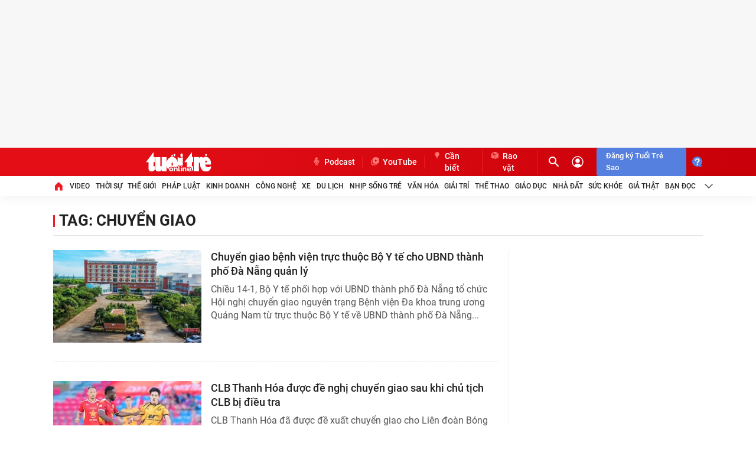

--- FILE ---
content_type: application/javascript
request_url: https://static-tuoitre.tuoitre.vn/tuoitre/web_js/tuoitrenew.list.09052025v2.min.js
body_size: 146691
content:
/*! jQuery v1.11.0 | (c) 2005, 2014 jQuery Foundation, Inc. | jquery.org/license */
function getiOSversion(){if(/iP(hone|od|ad)/.test(navigator.platform)){var n=navigator.appVersion.match(/OS (\d+)_(\d+)_?(\d+)?/);return n&&n.length>2?[parseInt(n[1],10),parseInt(n[2],10)]:[0,0]}return[0,0]}function share_facebook(n,t){(typeof n=="undefined"||n==null||n=="")&&(n=location.href);(typeof t=="undefined"||t==null||t=="")&&(t=document.title);window.open("https://m.facebook.com/sharer.php?u="+encodeURIComponent(n)+"&t="+encodeURIComponent(t))}function share_twitter(){var n=location.href,t=document.title;window.open("http://twitter.com/home?status="+encodeURIComponent(n))}function share_google(){var t=location.href,n=document.title;window.open("https://plus.google.com/share?url="+encodeURIComponent(t)+"&title="+n+"&annotation="+n)}function share_google_plus(n,t){(typeof n=="undefined"||n==null||n=="")&&(n=location.href);(typeof t=="undefined"||t==null||t=="")&&(t=document.title);window.open("https://plus.google.com/share?url="+encodeURIComponent(n)+"&title="+t+"&annotation="+t)}function share_buzz(){var n=location.href,t=document.title;window.open("http://buzz.yahoo.com/buzz?publisherurn=DanTri&targetUrl="+encodeURIComponent(n))}function getLikeCount(n,t){$.ajax({url:"https://sharefb.cnnd.vn/?urls="+t,type:"GET",dataType:"json",timeout:4e3,success:function(t){t&&t.length>0&&typeof t[0].total_count!="undefined"&&$(n).html(t[0].total_count)}})}function trackingGA(n,t,i){typeof ga!="undefined"&&ga("send","event",n,t,i)}function removeDangerousTag(n){if(!n||n=="")return"";var t=""+n;return t=t.replace(/&nbsp;/gi," "),t=t.replace(/&amp;/gi,"&"),t=t.replace(/&quot;/gi,'"'),t=t.replace(/&lt;/gi,"<"),t=t.replace(/&gt;/gi,">"),t=t.replace(/<br>/gi," "),t=t.replace(/<br\s\/>/gi," "),t=t.replace(/<br\/>/gi," "),t=t.replace(/<p.*>/gi," "),t=t.replace(/<a.*href="(.*?)".*>(.*?)<\/a>/gi," $2 "),t=t.replace(/<script.*>[\w\W]{1,}(.*?)[\w\W]{1,}<\/script>/gi," "),t=t.replace(/<script.*src\s*=\s*[\"']?([^\"']+)[\"']?[^\<>]/gi,"$1"),t=t.replace(/<style.*>[\w\W]{1,}(.*?)[\w\W]{1,}<\/style>/gi," "),t=t.replace(/<style.*src\s*=\s*[\"']?([^\"']+)[\"']?[^\<>]/gi,"$1"),t=t.replace(/<(?:.|\s)*?>/g," "),t=t.replace(/(?:(?:\r\n|\r|\n)\s*){2,}/gim," "),t=t.replace(/ +(?= )/g," "),t=t.replace(/</gi,""),t=t.replace(/>/gi,""),t=t.replace(/onerror/gi,""),t=t.replace(/prompt/gi,""),t=t.replace(/throw/gi,""),t=t.replace(/alert/gi,""),t=t.replace(/mouseover/gi,""),t=t.replace(/mouseout/gi,""),t=t.replace(/onhover/gi,""),t=t.replace(/function/gi,""),t=t.replace(/onfocus/gi,""),t=t.replace(/onblur/gi,""),t=t.replace(/=/gi,""),t=t.replace(/;/gi,""),t.replace(/%/gi,"").replace(/\+/gi,"").replace(/!/gi,"").replace(/\(/gi,"").replace(/\)/gi,"").replace(/'/gi,"")}function equalHeightBox(n,t){var i=0;$(n).find(t).css("height","auto");setTimeout(function(){$(n).find(t).each(function(){i<$(this).outerHeight()&&(i=parseInt($(this).outerHeight()))});$(n).find(t).css("height",i)},300)}function loadCss(n){var i=document.getElementsByTagName("head")[0],t=document.createElement("link");t.rel="stylesheet";t.type="text/css";t.href=n;t.media="all";i.appendChild(t)}function loadJs(n){var i=document.getElementsByTagName("head")[0],t=document.createElement("script");t.type="text/javascript";t.src=n;i.appendChild(t)}function loadJsAsync(n,t,i){var r=document.createElement("script"),f,e,u,o;if(r.type="text/javascript",r.async=!0,typeof t=="function"&&(r.onreadystatechange=r.onload=function(){t()}),r.src=n,typeof i!="undefined"&&r.setAttribute("onerror",i),r){for(f=document.getElementsByTagName("script"),e=!1,u=0;u<f.length;u++)f[u].src==n&&(e=!0);e||(o=document.getElementsByTagName("head")[0],o.appendChild(r))}}function initCmsQuiz(){$(".IMSInteractiveItem").length>0&&loadJsAsync("https://static1.cnnd.vn/widget/dist/plugins/quiz-embed.js",function(){IMSQuizEmbed.init({getTokenFunction:function(n){$.ajax({type:"POST",url:"/Ajax/QuizToken.ashx",dataType:"json",success:function(t){typeof t=="string"&&(t=JSON.parse(t));var i=t.message;typeof i=="string"&&(i=JSON.parse(i));n(i.token)}})}})})}function createSlide(n,t){var i,r,u;if(typeof Swiper=="undefined"){console.warn("Please embed Swiper.js library.");return}if($(n).find(".swiper-slide").length>1)return(typeof t=="undefined"||t==null)&&(t={}),i={},r=$(n).data("swiper"),r&&r instanceof Swiper&&r.destroy(!0,!0),$(n).find(".swiper-slide.active").length>0&&(t.initialSlide=$(n).find(".swiper-slide.active").index()),t&&typeof t.loop!="undefined"&&t.loop?(u=$(n).find(".swiper-slide").length,i=$.extend({},{slidesPerView:"auto",loop:!0,loopedSlides:u,spaceBetween:0},t)):i=$.extend({},{slidesPerView:"auto",spaceBetween:0},t),new Swiper(n,i)}function checkAutoLoad(n){var t,i,r;$("#autoLoadOnScroll").length>0&&$("#autoLoadOnScroll").is(":visible")&&!$("#autoLoadOnScroll").hasClass("loading")&&(t=3,i=1,$("#autoLoadOnScroll").attr("data-max-page")!=undefined&&(t=parseInt($("#autoLoadOnScroll").attr("data-max-page"))),$("#autoLoadOnScroll").attr("data-section-index")?i=parseInt($("#autoLoadOnScroll").attr("data-section-index")):$("#autoLoadOnScroll").attr("data-section-index",i),n+screen.height>=$("#autoLoadOnScroll").offset().top&&page<t?$("#autoLoadOnScroll").attr("data-section")!=undefined?(r=parseInt($("#autoLoadOnScroll").attr("data-section")),i%r!=0&&$("#autoLoadOnScroll").trigger("click")):$("#autoLoadOnScroll").trigger("click"):page>=t&&$("#autoLoadOnScroll").removeAttr("id"))}function getCookie(n){var t,i;return document.cookie.length>0?(t=document.cookie.indexOf(n+"="),t!=-1?(t=t+n.length+1,i=document.cookie.indexOf(";",t),i==-1&&(i=document.cookie.length),unescape(document.cookie.substring(t,i))):""):""}function createCookie(n,t,i){var r,u;i?(r=new Date,r.setTime(r.getTime()+i*864e5),u="; expires="+r.toGMTString()):u="";document.cookie=n+"="+t+u+"; path=/"}function setCookieInMinute(n,t,i){var r=new Date,u;r.setMinutes(r.getMinutes()+i);u=escape(t)+(i==null?"":"; expires="+r.toUTCString()+";path=/");document.cookie=n+"="+u}function setCookie(n,t,i){var r=new Date,u;r.setTime(r.getTime()+i*1e3);u="expires="+r.toUTCString();document.cookie=n+"="+t+"; "+u}function randomMoreItem(n,t){for(var i=n.length,u,r;i--;)r=Math.random()*i|0,u=n[i],n[i]=n[r],n[r]=u;return n.length=t,n}function bindTemplate(n,t){return n.replace(/%(\w*)%/g,function(n,i){return t.hasOwnProperty(i)?t[i]:""})}function IsEmail(n){return/^([a-zA-Z0-9_\.\-\+])+\@(([a-zA-Z0-9\-])+\.)+([a-zA-Z0-9]{2,4})+$/.test(n)}function GetRequest(n,t){setTimeout(function(){$.get(n,function(n){typeof t=="function"&&t(n)})},0)}function removeStorage(n){try{localStorage.removeItem(n);localStorage.removeItem(n+"_expiresIn")}catch(t){return console.log("removeStorage: Error removing key ["+key+"] from localStorage: "+JSON.stringify(t)),!1}return!0}function getStorage(n){var i=Date.now(),t=localStorage.getItem(n+"_expiresIn");if((t===undefined||t===null)&&(t=0),t<i)return removeStorage(n),null;try{return localStorage.getItem(n)}catch(r){return console.log("getStorage: Error reading key ["+n+"] from localStorage: "+JSON.stringify(r)),null}}function setStorage(n,t,i){i=i===undefined||i===null?86400:Math.abs(i);var r=Date.now(),u=r+i*1e3;try{localStorage.setItem(n,t);localStorage.setItem(n+"_expiresIn",u)}catch(f){return console.log("setStorage: Error setting key ["+n+"] in localStorage: "+JSON.stringify(f)),!1}return!0}function validateEmail(n){return/^([\w-]+(?:\.[\w-]+)*)@((?:[\w-]+\.)*\w[\w-]{0,66})\.([a-z]{2,6}(?:\.[a-z]{2})?)$/i.test(n)}function debounce(n,t){var i;return function(){var r=this,u=arguments,f=function(){n.apply(r,u)};clearTimeout(i);i=setTimeout(f,t)}}function initIconNews(n){function h(n){var i=n.NewsId,t=$("a[data-live='"+i+"']");t.length>0&&n.NewsLabel==1&&(t.find(".type-data-live").length>0&&t.find(".type-data-live").remove(),t.prepend(u),t.attr("data-live-done",t.attr("data-live")),t.removeAttr("data-live"))}function c(n){var r;if(!($(".homev2").length>0)&&n!==null){var i=n.comment_count,u=n.object_id,t=$("[data-comment='"+u+"']");i>0&&(t.parent().find(".type-data-comment").length>0&&t.parent().find(".type-data-comment").remove(),$(".list.xe.xe-v2").length==0?t.after(String.format(f,i)):t.after(String.format(f,i)),t.attr("data-comment-done",t.attr("data-comment")));r=t.parent().find(".type-data-comment");r.length>0&&$(".list.xe.xe-v2").length==0&&t.each(function(n,t){var i=$(t);i.parents(".news-item.news-big").length==0&&i.parents(".news-item").find(".icon-magazine").length==0})}}var u='<span class="ico-data-type icon-live">Live<\/span>',e='<span class="ico-data-type icon-live">Phân tích<\/span>',o='<span class="ico-data-type icon-live">Tranh luận<\/span>',f='<div class="ico-data-type type-data-comment box-category-comment"><span class="stt value">{0}<\/span><span class="icon"><\/span><\/div>',s=$('.box-category-link-title[data-newstype="7"]:not([data-typeinited="1"]),.box-category-link-title[data-type="10"]:not([data-typeinited="1"]),.box-category-link-title[data-newstype="9"]:not([data-typeinited="1"]), .box-category-link-title[data-newstype="10"]:not([data-typeinited="1"])'),i=[],r,t;s.each(function(){function t(n){var t;if(n.find('>span[class^="ico-data-type"]').length===0){if(n.attr("data-type")=="10")t=n.attr("data-newsid"),(typeof t=="undefined"||t=="")&&(t=n.parents("[data-comment]").attr("data-comment")),t!=null&&(i.indexOf(t)===-1&&i.push(t+""),n.attr("data-live",t),n.attr("data-typeinited","1"));else switch(n.attr("data-newstype")){case"7":t=n.attr("data-newsid");(typeof t=="undefined"||t=="")&&(t=n.parents("[data-comment]").attr("data-comment"));t!=null&&(n.attr("data-live",t),n.find(".type-data-live").length>0&&n.find(".type-data-live").remove(),n.prepend(u),n.attr("data-live-done",n.attr("data-live")),n.removeAttr("data-live"));n.attr("data-typeinited","1");break;case"9":n.prepend(e);n.attr("data-typeinited","1");break;case"10":n.prepend(o);n.attr("data-typeinited","1")}n.attr("data-icon-type-done",n.attr("data-displayinslide"));n.removeAttr("data-displayinslide")}}var n=$(this);n.hasClass("need-trimline")?setTimeout(function(){t(n)},500):t(n)});i.length>0&&$.ajax({url:appSettings.ajaxDomain+"/Handlers/GetLiveStatus.ashx",data:{ArrNews:i.join(",")},type:"POST",timeout:1e4,success:function(n){var t,i;try{if(n!=null&&n.length>0&&(t=JSON.parse(n),t.length>0))for(i=0;i<t.length;i++)h(t[i])}catch(r){}},error:function(n){console.log(n)}});r=$("[data-comment]");t=[];r.each(function(){var n=$(this).data("comment"),i;t.indexOf(n)===-1&&t.push(n);i=$(this)});t.length>0?(typeof n=="undefined"&&(n=window.location.pathname),$.ajax({url:appSettings.idDomain+"/api/getcount-comment.api",data:{ids:t.join(","),curl:n},type:"POST",timeout:1e4,success:function(n){var t=JSON.parse(n),i;if(t.Success){if(t.Data.length>0)for(i=0;i<t.Data.length;i++)c(t.Data[i])}else console.log(res)},error:function(n){console.log(n)}})):r.removeAttr("data-comment")}function getCountComment(n){var t="",i=0;($(n).find(".need-get-comment").each(function(){var n=$(this).attr("rel");t+=i==0?n:","+n;i++}),i<1)||$.ajax({url:appSettings.ajaxDomain+"/countcomment.htm",data:{ArrNews:t},type:"POST",timeout:1e4,beforeSend:function(){},success:function(t){var r,i,u;if(t.indexOf(";")>-1)for(r=t.split(";"),i=0;i<r.length;i++)u=r[i],SetCommentTotal(n,u);else SetCommentTotal(n,t);$(n).find(".need-get-comment").addClass("done-get-comment").removeClass("need-get-comment")},error:function(n){console.log(n)}})}function SetCommentTotal(n,t){var i=t.split(",");if(!(i.length<2)){var r=i[1],u=i[0].toString(),f=$(n).find(".need-get-comment[rel='"+u+"']");r>0&&f.html(r)}}function goToByScroll(n){$("html,body").animate({scrollTop:$(n).offset().top-40},"slow")}function formatTimeAgo(){var n=$(".need-get-timeago");n.length>0&&(n.timeago(),n.removeClass("need-get-timeago"))}function formatTrimLine(){var n=lozad(".need-trimline",{threshold:.1,loaded:function(n){trimLineElement($(n));$(n).removeClass("need-trimline")}});n.observe()}function trimLineElement(n){n[0].tagName=="A"?n.trimLine(n.attr("data-line")):n.trimLine(n.attr("rel"))}function initLazy(){$("img:not(.isauthor)").error(function(){$(this).attr("src",imgError)});$('img[src=""]').attr("src",imgError);var n=$(".lazy");n.length>0&&n.Lazy({afterLoad:function(n){$(n).removeClass("lazy")}})}function initScroll(){$(".scroll-pane").length>0&&$(".scroll-pane").each(function(){var n=$(this).height();$(this).slimScroll({height:n+"px",color:"#d3d3d3",size:"5px",allowPageScroll:!0});$(this).addClass("scrolled")})}function hoverMenuDoneLogin(){var n=$(".donelogin, .expandMenu");n.hover(function(n){var t=n.type;t=="mouseleave"&&($(".expandMenu").stop(!0,!0).stop(!0,!0).delay(100).slideUp("fast"),$(".expandMenu").removeClass("active"));t=="mouseenter"&&($(".expandMenu").stop(!0,!0).slideDown("fast"),$(".expandMenu").addClass("active"))})}function ProcessVideoByIDOrClass(n){videoHD.isAd=!0;videoHD.init(n,{type:videoHD.videoType.newsDetail});videoInContent.init(n)}function getCountView(n,t,i,r){t=typeof t=="undefined"?"":" "+t;var u="",f=0;($(n).find(".item-view").each(function(){var n=$(this).attr("rel");u+=f==0?n:";"+n;f++}),f<1)||$.ajax({url:appSettings.ajaxDomain+"/Handlers/GetExtendParamSocial.ashx",data:{c:"adtechviewcountgetlist",from:n,lstNewsIds:u},dataType:"json",type:"GET",timeout:1e4,beforeSend:function(){},success:function(u){if(u.Success){var f=JSON.parse(u.Data);$.each(f,function(u,f){var e=$(n).find(".item-view[rel='"+f.newsId+"']"),o=f.total_view.view_pc+f.total_view.view_mob,s,h;o>0?(s=o>=1e6?"0.0a":"0,0a",h=r?numeral(o).format(s).replace(",","."):numeral(o).format("0,0").replace(",","."),e.html(h+t),e.show()):i&&e.hide();e.removeClass("item-view");e.addClass("item-view-loaded")})}}})}function setFullWidth(n,t){typeof t=="undefined"&&(t=980);n.length>0&&n.each(function(){var n=($(window).width()-t)/-2;$(this).css({"margin-left":n+"px",width:$(window).width()+"px"})})}function getInfoUserLogin(n){$.ajax({url:pageSettings.SSOapiurl+"/api/front/v1/auth/info",headers:{Accept:"application/json"},method:"GET",type:"GET",timeout:1e4,xhrFields:{withCredentials:!0},success:function(t){typeof n=="function"&&n(t)},error:function(t){typeof n=="function"&&n(t)}})}function isInViewport(n){const t=n.getBoundingClientRect();return t.top>=0&&t.left>=0&&t.bottom<=(window.innerHeight||document.documentElement.clientHeight)&&t.right<=(window.innerWidth||document.documentElement.clientWidth)}function ajaxBoxCoHoiMuaSam(n,t){$.ajax({type:"GET",url:"/ajax-box-mua-sam/"+t+".htm",timeout:1e4,success:function(t){t+""!=""&&$(n).html(t)}})}function LoadDataJsonCoHoiMuaSam(){$.getJSON("https://cohoi.tuoitre.vn/api/items/v1/co-hoi-mua-sam.json",function(n){if(n!=null&&n.item.length>0){let f="",t="",i="",r="",u="";$.each(n.item,function(n,e){n>9||(e.sale_off.length>0&&(t=`<span class="saleoff">${e.sale_off}</span>`),e.price.length>0&&(i=`<span class="price">${e.price}</span>`),(n+1)%5==0&&(u=`<div class="clearfix"></div>`,r="last"),f+=`<a class="cohoi_small ${r}" href="${e.url}" target="_blank" rel="nofollow" title="${e.title}">
                                    <div class="imgwrap">
                                        <img src="${e.thumb}" width="100%" border="0" alt="Ảnh: ${e.title}">
                                    </div>
                                    <h3>${e.title}</h3>
                                    <p class="price-wrap">
                                        ${i}
                                        ${t}
                                    </p>
                                </a>
                                ${u}`,t="",i="",r="",u="")});$("#cohoi_block_t1").html(f)}}).error(function(n){console.log(n)})}function SetIconCommentTotalVideoAll(n){var r;if(n!==null){var i=n.comment_count,u=n.object_id,t=$("[data-comment-video='"+u+"']");i>0&&(t.parent().find(".type-data-comment").length>0&&t.parent().find(".type-data-comment").remove(),t.after(String.format(_iconVideoComment,i)),t.attr("data-comment-video-done",t.attr("data-comment-video")));r=t.parent().find(".type-data-comment");r.length>0&&t.each(function(n,t){var i=$(t);i.parents(".news-item.news-big").length==0&&i.parents(".news-item").find(".icon-magazine").length==0})}}function getCountCommentVideoAll(n){typeof n=="undefined"&&(n=window.location.pathname);var i=$("[data-comment-video]"),t=[];i.each(function(){var n=$(this).data("comment-video");t.indexOf(n)===-1&&t.push(n)});t.length>0?$.ajax({url:appSettings.idDomain+"/api/getcount-comment.api",timeout:1e4,data:{ids:t.join(","),objecttype:"2",curl:n},type:"POST",success:function(n){var t=JSON.parse(n),i;if(t.Success){if(t.Data.length>0)for(i=0;i<t.Data.length;i++)SetIconCommentTotalVideoAll(t.Data[i])}else console.log(res)},error:function(n){console.log(n)}}):i.removeAttr("data-comment-video")}function openPopup(n,t){var i;$("#"+n).fadeIn(100);t!==undefined&&t!==null&&(comment.useGuest&&t=="tab-guest"?($("#loginForm .content").addClass("show-guest"),$("#loginForm .tab-content.tab-guest").find(".email-warning1").hide(),$("#loginForm .tab-content.tab-guest").find(".email-warning2").hide(),$("#loginForm .tab-content.tab-guest").find(".name-warning").hide(),comment.guestName!=""&&($("#cm-guestname").val(comment.guestName),$("#cm-guestemail").val(comment.guestEmail)),refreshCommentCaptcha()):($("#loginForm .content").removeClass("show-guest"),t==="tab-register"&&(i=$("#loginForm > .popup").height(),$("#loginForm > .popup").css("margin-top",-i/2),$("#img-captcha").attr("src",appSettings.idDomain+"/user-captcha.htm?time="+(new Date).getTime()),$("#img-captcha").click(function(){$("#img-captcha").attr("src",appSettings.idDomain+"/user-captcha.htm?time="+(new Date).getTime())}),$("#refresh-captcha").click(function(){$("#img-captcha").attr("src",appSettings.idDomain+"/user-captcha.htm?time="+(new Date).getTime())}))),$("#"+n).find(".nav-link").removeClass("active"),$("#"+n).find(".tab-content").removeClass("active"),$("#"+n).find(".nav-link[data-item='"+t+"']").addClass("active"),$("#"+n).find(".tab-content."+t).addClass("active"));i=$("#"+n+" > .popup").height();$("#"+n+" > .popup").css("margin-top",-i/2)}function closePopup(n){$("#"+n).fadeOut(100)}function openInformPopup(n,t){$("#"+n).fadeIn(100);var i=$("#"+n+" > .popup").height();$("#"+n+" > .popup").css("margin-top",-i/2);$("#"+n).fadeOut(t)}function receivedPostmessage(n){var t,i,r;if(typeof n.data.act!="undefined"&&n.data.act!=null){if(n.data.act=="popup"){t=n.data.id;t=="successForm"?(comment.closePopup("infoForm"),openInformPopup("successForm",1500)):t=="errorForm"?($("#errorForm .timeout").html(n.data.remain_time),comment.closePopup("infoForm"),openPopup("errorForm")):openPopup(t);return}n.data.act=="resize"&&(i=document.getElementById("sComment"),r=parseInt(n.data.height),i.height=r+"px")}}function CommentCaptchaCallback(){var n=grecaptcha.render("cm-recaptcha",{sitekey:"6Lc4B5cUAAAAABTaoFOfZRnC2aPkXYAWoVuP1NIS",callback:correctGuesstcaptcha})}function correctGuesstcaptcha(n){$("#cm-guesstcaptcha").val(n);$('[data-act="guestsend"]').text("Gửi bình luận").prop("disabled",!1)}function refreshCommentCaptcha(){$("#cm-img-captcha").attr("src",appSettings.idDomain+"/user-captcha.htm?time="+(new Date).getTime());return}function checkShowPass(n){$(n).parents(".formpass");var t=$(n).parents(".formpass").find("input");t.attr("type")==="password"?t.attr("type","text"):t.attr("type","password")}function getIconReactById(n){var t=parseInt("0"+n);switch(t){case 1:return"icolikereact";case 3:return"icoheartreact";case 5:return"icolaughreact";case 7:return"icosadreact";case 9:return"icosurprisedreact";case 11:return"icoanggyreact";case 13:return"icostarcmt";default:return"icocomment"}}function getNameReactById_v2(n){var t=parseInt("0"+n);switch(t){case 1:return"Like bình luận của bạn";case 3:return"Yêu thích bình luận của bạn";case 5:return"Haha bình luận của bạn";case 7:return"Thả buồn bình luận của bạn";case 9:return"Thả ngạc nhiên bình luận của bạn";case 11:return"Thả phẫn nộ bình luận của bạn"}}function getNameReactById(n){var t=parseInt("0"+n);switch(t){case 1:return"like";case 3:return"yêu thích";case 5:return"haha";case 7:return"buồn";case 9:return"ngạc nhiên";case 11:return"phẫn nộ";default:return""}}function isElementVisible(n){if(n!=null){var t=n.getBoundingClientRect(),r=window.innerWidth||doc.documentElement.clientWidth,i=window.innerHeight||doc.documentElement.clientHeight,u=t.top>=0&&t.top<=i,s=t.bottom>=0&&t.bottom<=i,f=t.left>=0&&t.left<=r,e=t.right>=0&&t.right<=r,o=t.bottom-(n.clientHeight-n.clientHeight/2)>=0&&t.bottom<=i;return u&&o&&f&&e?"play":!u&&!o&&f&&e?"pause":""}}function getParameterByName(n,t){t||(t=window.location.href);n=n.replace(/[\[\]]/g,"\\$&");var r=new RegExp("[?&]"+n+"(=([^&#]*)|&|#|$)"),i=r.exec(t);return i?i[2]?decodeURIComponent(i[2].replace(/\+/g," ")):"":null}function getRandomeString(){return Math.random().toString(36).substr(2,9)}function listenPlayer(n){if((-1!=n.origin.indexOf("vcplayer.vcmedia.vn")||-1!=n.origin.indexOf("123.31.11.105")||-1!=n.origin.indexOf("vcplayer.mediacdn.vn"))&&"object"==typeof n.data)if(typeof n.data.method!="undefined")switch(n.data.method){case"currentTime":typeof n.data.rid=="object"?videoInContent.seekCurrentTime(n.data.rid.id,n.data.data):videoInContent.setCurrentTime(n.data.rid,n.data.data)}else if(typeof n.data.event!="undefined")switch(n.data.event){case"canplaythrough":$("#"+n.data.boxVideoID).parent().show()}else if(typeof n.data.action!="undefined")switch(n.data.action){case"ready":var t="#"+n.data.boxVideoID;readyVideoIds.push(t);waitingVideoIdForReady.length>0&&$.inArray(t,waitingVideoIdForReady)>=0&&(videoInContent.playVideo(t),waitingVideoIdForReady.splice($.inArray(t,waitingVideoIdForReady),1))}}function admPlayNow(n){var i=$(n),t=i.find('iframe[src*="vcplayer.vcmedia.vn"], iframe[src*="123.31.11.105"], iframe[src*="vcplayer.mediacdn.vn"]');$.inArray("#"+t.attr("id"),readyVideoIds)>=0?videoInContent.playVideo(t):waitingVideoIdForReady.push("#"+t.attr("id"));i.find(".bg-wraper").hide()}function admPlayProgress(n){var r=3,t=$(n),i,u;currentTimingVideo!=t&&currentTimingVideo!=null&&currentTimingVideo.find(".bg-wraper").hide();currentTimingVideo=t;i=t.find('iframe[src*="vcplayer.vcmedia.vn"], iframe[src*="123.31.11.105"], iframe[src*="vcplayer.mediacdn.vn"]');t.find(".bg-wraper").length>0?(t.find(".loading-vid-countdown").fadeIn(1500),t.find(".loading-vid-countdown").addClass("quickspin"),t.find(".bg-wraper").addClass("bgPoster"),detectmob()?setTimeout(function(){$.inArray("#"+i.attr("id"),readyVideoIds)>=0?videoInContent.playVideo(i):waitingVideoIdForReady.push("#"+i.attr("id"));t.find(".bg-wraper").hide()},1e3):(t.find(".lvc-label").show(),t.find(".lvc-number").show(),u=setInterval(function(){r==2&&($.inArray("#"+i.attr("id"),readyVideoIds)>=0?videoInContent.playVideo(i):waitingVideoIdForReady.push("#"+i.attr("id")));r>0?t.find(".lvc-number").html(r):(clearInterval(u),t.find(".bg-wraper").hide());r=r-1},500))):$.inArray("#"+i.attr("id"),readyVideoIds)>=0?videoInContent.playVideo(i):waitingVideoIdForReady.push("#"+i.attr("id"))}function initAudioPlayer(n,t){var p,o,s,h;if($(n).length==0)return!1;var i=$(n),r=i.attr("data-file"),u=i.attr("data-id"),c=i.attr("data-poster"),l=i.attr("data-height"),a=i.attr("data-width"),v=i.attr("data-share"),y=i.attr("data-title"),f="",e=playerInitScript.getPlayers();typeof e!="undefined"&&(p=e["#streamid_"+u],typeof e!="undefined"&&(f="_"+getRandomeString()));(typeof r=="undefined"||r=="")&&(o=i.attr("data-src"),typeof o!="undefined"&&(r=getParameterByName("file",o)));i.prepend('<audio id="streamid_'+u+f+'" class="videoNewsPlayer" playsinline="" webkit-playsinline="" height="'+l+'" width="'+a+'"><\/audio>');s={mute:!1,soundWavePlugin:!0,audioBlurBackground:5,audioBackground:c,file:r,linkShareAudio:v,titleAudio:y,autoplay:t,colorAudioTrans:"#222"};try{h="[base64]";playerInitScript("streamid_"+u+f,{params:s,secure:h},function(){})}catch(w){console.log(w)}}function getCookie(n){var t,i;return document.cookie.length>0?(t=document.cookie.indexOf(n+"="),t!=-1?(t=t+n.length+1,i=document.cookie.indexOf(";",t),i==-1&&(i=document.cookie.length),unescape(document.cookie.substring(t,i))):""):""}function createCookie(n,t,i){var r,u;i?(r=new Date,r.setTime(r.getTime()+i*864e5),u="; expires="+r.toGMTString()):u="";document.cookie=n+"="+t+u+"; path=/"}function setCookieInMinute(n,t,i){var r=new Date,u;r.setMinutes(r.getMinutes()+i);u=escape(t)+(i==null?"":"; expires="+r.toUTCString()+";path=/");document.cookie=n+"="+u}function setCookie(n,t,i){var r=new Date,u;r.setTime(r.getTime()+i*1e3);u="expires="+r.toUTCString();document.cookie=n+"="+t+"; "+u}function lotusWeather(n){$.ajax({type:"GET",url:appSettings.apiUtils+"/ajax/weatherinfo/"+n+".htm",contentType:"application/json; charset=utf-8",timeout:1e4,success:function(n){var t,i,r;if(n=JSON.parse(n),n.Success&&(t=n.Data.data,t!=null))try{i=convertIconWeather(t.datainfo.status);r='<div class="content"><span class="add">'+t.datainfo.location.replace("Hồ Chí Minh","TP. Hồ Chí Minh")+'<\/span><span class="down"><svg width="9" height="6" viewBox="0 0 9 6" fill="none" xmlns="http://www.w3.org/2000/svg"><path d="M7.0869 1.19338L4.50023 3.78005L1.91356 1.19338C1.65356 0.933383 1.23356 0.933383 0.973564 1.19338C0.713564 1.45338 0.713564 1.87338 0.973564 2.13338L4.03356 5.19338C4.29356 5.45338 4.71356 5.45338 4.97356 5.19338L8.03356 2.13338C8.29356 1.87338 8.29356 1.45338 8.03356 1.19338C7.77356 0.940049 7.3469 0.933383 7.0869 1.19338Z" fill="#8F8F8F"/><\/svg><\/span> <span class="value">'+t.datainfo.low+"° - "+t.datainfo.high+"°"+t.datainfo.degree+'<\/span><span class="icon"><img width="27" src="'+i+'" alt="'+t.datainfo.status+'" /><\/span><\/div>';document.getElementById("divWeather").innerHTML=r}catch(u){}}})}function convertIconWeather(n){var t="";n=n.toLowerCase();switch(n){case"ít mây":case"một chút mây":case"có mây":t="https://static.mediacdn.vn/images/icon_weather/it-may.png";break;case"mưa nhỏ":case"mưa":t="https://static.mediacdn.vn/images/icon_weather/mua-phun.png";break;case"nắng đẹp":case"mây và nắng":case"nắng nhẹ":case"nắng sau đó có ít mây":t="https://static.mediacdn.vn/images/icon_weather/it-may.png";break;case"nắng":t="https://static.mediacdn.vn/images/icon_weather/nang.png";break;case"chủ yếu nắng":case"nhiều nắng":t="https://static.mediacdn.vn/images/icon_weather/nang.png";break;case"mưa rào rải rác":case"cơn mưa rào":case"mưa rào":case"mưa rào nhỏ":case"mưa lớn":t="https://static.mediacdn.vn/images/icon_weather/mua.png";break;case"mưa giông rải rác":case"mưa giông":case"mưa giông lớn":case"mưa dông":case"mưa dông lớn":case"mưa rào có sấm":t="https://static.mediacdn.vn/images/icon_weather/mua.png";break;case"sấm sét":t="https://static.mediacdn.vn/images/icon_weather/mua.png";break;case"nhiều mây":t="https://static.mediacdn.vn/images/icon_weather/nhieu-may.png";break;case"trong xanh":case"trời quang":case"quang mây":t="https://static.mediacdn.vn/images/icon_weather/it-may.png";break;case"ảm đạm":case"nắng có sương mờ":case"có sương mù":case"mây mù":case"sương mù nhẹ":case"sương mù dày đặc":t="https://static.mediacdn.vn/images/icon_weather/it-may.png";break;default:t="https://static.mediacdn.vn/images/icon_weather/it-may.png"}return t}function boxWeather(){$(".box-weather .label-weather").off("click").on("click",function(){$(".search_city").val("");$("#lstTinhThanh li").length==0&&$("#lstTinhThanh").html(`<li class="itemWeather" value="2347719" style="display: flex;">
                                        <div class="label">An Giang</div>
                                    </li>
                                    <li class="itemWeather" value="20070078" style="display: flex;">
                                        <div class="label">Bình Dương</div>
                                    </li>
                                    <li class="itemWeather" value="20070086" style="display: flex;">
                                        <div class="label">Bình Phước</div>
                                    </li>
                                    <li class="itemWeather" value="2347731" style="display: flex;">
                                        <div class="label">Bình Thuận</div>
                                    </li>
                                    <li class="itemWeather" value="2347730" style="display: flex;">
                                        <div class="label">Bình Định</div>
                                    </li>
                                    <li class="itemWeather" value="20070081" style="display: flex;">
                                        <div class="label">Bạc Liêu</div>
                                    </li>
                                    <li class="itemWeather" value="20070087" style="display: flex;">
                                        <div class="label">Bắc Giang</div>
                                    </li>
                                    <li class="itemWeather" value="20070084" style="display: flex;">
                                        <div class="label">Bắc Kạn</div>
                                    </li>
                                    <li class="itemWeather" value="20070088" style="display: flex;">
                                        <div class="label">Bắc Ninh</div>
                                    </li>
                                    <li class="itemWeather" value="2347703" style="display: flex;">
                                        <div class="label">Bến Tre</div>
                                    </li>
                                    <li class="itemWeather" value="2347704" style="display: flex;">
                                        <div class="label">Cao Bằng</div>
                                    </li>
                                    <li class="itemWeather" value="20070082" style="display: flex;">
                                        <div class="label">Cà Mau</div>
                                    </li>
                                    <li class="itemWeather" value="2347732" style="display: flex;">
                                        <div class="label">Cần Thơ</div>
                                    </li>
                                    <li class="itemWeather" value="28301718" style="display: flex;">
                                        <div class="label">Điện Biên</div>
                                    </li>
                                    <li class="itemWeather" value="20070085" style="display: flex;">
                                        <div class="label">Đà Nẵng</div>
                                    </li>
                                    <li class="itemWeather" value="1252375" style="display: flex;">
                                        <div class="label">Đà Lạt</div>
                                    </li>
                                    <li class="itemWeather" value="2347720" style="display: flex;">
                                        <div class="label">Đắk Lắk</div>
                                    </li>
                                    <li class="itemWeather" value="28301719" style="display: flex;">
                                        <div class="label">Đắk Nông</div>
                                    </li>
                                    <li class="itemWeather" value="2347721" style="display: flex;">
                                        <div class="label">Đồng Nai</div>
                                    </li>
                                    <li class="itemWeather" value="2347722" style="display: flex;">
                                        <div class="label">Đồng Tháp</div>
                                    </li>
                                    <li class="itemWeather" value="2347733" style="display: flex;">
                                        <div class="label">Gia Lai</div>
                                    </li>
                                    <li class="itemWeather" value="2347727" style="display: flex;">
                                        <div class="label">Hà Nội</div>
                                    </li>
                                    <li class="itemWeather" value="2347728" style="display: flex;">
                                        <div class="label">TP. Hồ Chí Minh</div>
                                    </li>
                                    <li class="itemWeather" value="2347734" style="display: flex;">
                                        <div class="label">Hà Giang</div>
                                    </li>
                                    <li class="itemWeather" value="2347741" style="display: flex;">
                                        <div class="label">Hà Nam</div>
                                    </li>
                                    <li class="itemWeather" value="2347736" style="display: flex;">
                                        <div class="label">Hà Tĩnh</div>
                                    </li>
                                    <li class="itemWeather" value="2347737" style="display: flex;">
                                        <div class="label">Hòa Bình</div>
                                    </li>
                                    <li class="itemWeather" value="20070079" style="display: flex;">
                                        <div class="label">Hưng Yên</div>
                                    </li>
                                    <li class="itemWeather" value="20070080" style="display: flex;">
                                        <div class="label">Hải Dương</div>
                                    </li>
                                    <li class="itemWeather" value="2347707" style="display: flex;">
                                        <div class="label">Hải Phòng</div>
                                    </li>
                                    <li class="itemWeather" value="28301720" style="display: flex;">
                                        <div class="label">Hậu Giang</div>
                                    </li>
                                    <li class="itemWeather" value="2347738" style="display: flex;">
                                        <div class="label">Khánh Hòa</div>
                                    </li>
                                    <li class="itemWeather" value="2347723" style="display: flex;">
                                        <div class="label">Kiên Giang</div>
                                    </li>
                                    <li class="itemWeather" value="20070076" style="display: flex;">
                                        <div class="label">Kon Tum</div>
                                    </li>
                                    <li class="itemWeather" value="2347708" style="display: flex;">
                                        <div class="label">Lai Châu</div>
                                    </li>
                                    <li class="itemWeather" value="2347710" style="display: flex;">
                                        <div class="label">Long An</div>
                                    </li>
                                    <li class="itemWeather" value="2347740" style="display: flex;">
                                        <div class="label">Lào Cai</div>
                                    </li>
                                    <li class="itemWeather" value="2347709" style="display: flex;">
                                        <div class="label">Lâm Đồng</div>
                                    </li>
                                    <li class="itemWeather" value="2347718" style="display: flex;">
                                        <div class="label">Lạng Sơn</div>
                                    </li>
                                    <li class="itemWeather" value="20070089" style="display: flex;">
                                        <div class="label">Nam Định</div>
                                    </li>
                                    <li class="itemWeather" value="2347742" style="display: flex;">
                                        <div class="label">Nghệ An</div>
                                    </li>
                                    <li class="itemWeather" value="2347743" style="display: flex;">
                                        <div class="label">Ninh Bình</div>
                                    </li>
                                    <li class="itemWeather" value="2347744" style="display: flex;">
                                        <div class="label">Ninh Thuận</div>
                                    </li>
                                    <li class="itemWeather" value="20070091" style="display: flex;">
                                        <div class="label">Phú Thọ</div>
                                    </li>
                                    <li class="itemWeather" value="2347745" style="display: flex;">
                                        <div class="label">Phú Yên</div>
                                    </li>
                                    <li class="itemWeather" value="2347746" style="display: flex;">
                                        <div class="label">Quảng Bình</div>
                                    </li>
                                    <li class="itemWeather" value="2347711" style="display: flex;">
                                        <div class="label">Quảng Nam</div>
                                    </li>
                                    <li class="itemWeather" value="20070077" style="display: flex;">
                                        <div class="label">Quảng Ngãi</div>
                                    </li>
                                    <li class="itemWeather" value="2347712" style="display: flex;">
                                        <div class="label">Quảng Ninh</div>
                                    </li>
                                    <li class="itemWeather" value="2347747" style="display: flex;">
                                        <div class="label">Quảng Trị</div>
                                    </li>
                                    <li class="itemWeather" value="2347748" style="display: flex;">
                                        <div class="label">Sóc Trăng</div>
                                    </li>
                                    <li class="itemWeather" value="2347713" style="display: flex;">
                                        <div class="label">Sơn La</div>
                                    </li>
                                    <li class="itemWeather" value="2347715" style="display: flex;">
                                        <div class="label">Thanh Hóa</div>
                                    </li>
                                    <li class="itemWeather" value="2347716" style="display: flex;">
                                        <div class="label">Thái Bình</div>
                                    </li>
                                    <li class="itemWeather" value="20070083" style="display: flex;">
                                        <div class="label">Thái Nguyên</div>
                                    </li>
                                    <li class="itemWeather" value="2347749" style="display: flex;">
                                        <div class="label">Thừa Thiên Huế</div>
                                    </li>
                                    <li class="itemWeather" value="2347717" style="display: flex;">
                                        <div class="label">Tiền Giang</div>
                                    </li>
                                    <li class="itemWeather" value="2347750" style="display: flex;">
                                        <div class="label">Trà Vinh</div>
                                    </li>
                                    <li class="itemWeather" value="2347751" style="display: flex;">
                                        <div class="label">Tuyên Quang</div>
                                    </li>
                                    <li class="itemWeather" value="2347714" style="display: flex;">
                                        <div class="label">Tây Ninh</div>
                                    </li>
                                    <li class="itemWeather" value="2347752" style="display: flex;">
                                        <div class="label">Vĩnh Long</div>
                                    </li>
                                    <li class="itemWeather" value="20070090" style="display: flex;">
                                        <div class="label">Vĩnh Phúc</div>
                                    </li>
                                    <li class="itemWeather" value="2347729" style="display: flex;">
                                        <div class="label">Vũng Tàu</div>
                                    </li>
                                    <li class="itemWeather" value="2347753" style="display: flex;">
                                        <div class="label">Yên Bái</div>
                                    </li>`);$(".box_weather ul li").off("click").on("click",function(){var n=$(this).attr("value");$(".box_weather").removeClass("active_box_weather");lotusWeather(n)});var n=$(".box_weather ul li");$.each(n,function(){$(this).css({display:"flex"})});$(".box_weather").toggleClass("active_box_weather")});var n=$("body");n.on("mousedown",function(){n.on("mouseup mousemove",function t(i){i.type==="mouseup"&&($(".box-weather").is(i.target)||$(".box-weather").has(i.target).length!==0||$(".box-weather").find(".box_weather").removeClass("active_box_weather"));n.off("mouseup mousemove",t)})});$(".search_city").keyup(function(){var t=$(".box_weather ul li"),n=$(this).val();n=deleteSpecial(n);$.each(t,function(t,i){var r=$(i).text();r=deleteSpecial(r);r.includes(n)?$(this).css({display:"flex"}):$(this).css({display:"none"})})})}function deleteSpecial(n){return n=n.toLowerCase(),n=n.toLowerCase(),n=n.replace(/à|á|ạ|ả|ã|â|ầ|ấ|ậ|ẩ|ẫ|ă|ằ|ắ|ặ|ẳ|ẵ/g,"a"),n=n.replace(/è|é|ẹ|ẻ|ẽ|ê|ề|ế|ệ|ể|ễ/g,"e"),n=n.replace(/ì|í|ị|ỉ|ĩ/g,"i"),n=n.replace(/ò|ó|ọ|ỏ|õ|ô|ồ|ố|ộ|ổ|ỗ|ơ|ờ|ớ|ợ|ở|ỡ/g,"o"),n=n.replace(/ù|ú|ụ|ủ|ũ|ư|ừ|ứ|ự|ử|ữ/g,"u"),n=n.replace(/ỳ|ý|ỵ|ỷ|ỹ/g,"y"),n=n.replace(/đ/g,"d"),n.replace(/!|@|%|\^|\*|\(|\)|\+|\=|\<|\>|\?|\/|,|\.|\:|\;|\'|\"|\&|\#|\[|\]|~|\$|_|`|-|{|}|\||\\/g," ")}function buildHTMLHome(){getDataGold(today,function(n){$("#box-gold .buy .value").html(n.data[0].buy_gold);$("#box-gold .sell .value").html(n.data[0].price_gold)});getDataUSD(today,function(n){let t=n.data.find(n=>n.currency_name=="USD");$("#box-usd .buy .value").html(t.buy_cash);$("#box-usd .sell .value").html(t.price)});getDataCK(function(n){var i,t;try{let u=n.data.index.find(n=>n.name=="VNINDEX"),f=n.data.index.find(n=>n.name=="VN30Index"),r=[u,f];i="";for(let n=0;n<r.length;++n){let u=r[n];t=`<svg width="9" height="10" viewBox="0 0 9 10" fill="none" xmlns="http://www.w3.org/2000/svg">
           <path d="M2.45711 4.95711C2.06658 5.34763 1.43342 5.34763 1.04289 4.95711C0.652369 4.56658 0.652369 3.93342 1.04289 3.54289L2.45711 4.95711ZM4.75 1.25L4.04289 0.542893C4.43342 0.152369 5.06658 0.152369 5.45711 0.542893L4.75 1.25ZM8.45711 3.54289C8.84763 3.93342 8.84763 4.56658 8.45711 4.95711C8.06658 5.34763 7.43342 5.34763 7.04289 4.95711L8.45711 3.54289ZM5.75 8.75C5.75 9.30228 5.30228 9.75 4.75 9.75C4.19771 9.75 3.75 9.30228 3.75 8.75L5.75 8.75ZM1.04289 3.54289L4.04289 0.542893L5.45711 1.95711L2.45711 4.95711L1.04289 3.54289ZM5.45711 0.542893L8.45711 3.54289L7.04289 4.95711L4.04289 1.95711L5.45711 0.542893ZM5.75 1.25L5.75 8.75L3.75 8.75L3.75 1.25L5.75 1.25Z" fill="#20CA3B"/>
           </svg>`;parseInt(u.percent)<0?t=`<svg width="9" height="10" viewBox="0 0 9 10" fill="none" xmlns="http://www.w3.org/2000/svg">
               <path d="M7.04289 5.04289C7.43342 4.65237 8.06658 4.65237 8.45711 5.04289C8.84763 5.43342 8.84763 6.06658 8.45711 6.45711L7.04289 5.04289ZM4.75 8.75L5.45711 9.45711C5.06658 9.84763 4.43342 9.84763 4.04289 9.45711L4.75 8.75ZM1.04289 6.45711C0.652369 6.06658 0.652369 5.43342 1.04289 5.04289C1.43342 4.65237 2.06658 4.65237 2.45711 5.04289L1.04289 6.45711ZM3.75 1.25C3.75 0.697716 4.19772 0.25 4.75 0.25C5.30228 0.25 5.75 0.697716 5.75 1.25L3.75 1.25ZM8.45711 6.45711L5.45711 9.45711L4.04289 8.04289L7.04289 5.04289L8.45711 6.45711ZM4.04289 9.45711L1.04289 6.45711L2.45711 5.04289L5.45711 8.04289L4.04289 9.45711ZM3.75 8.75L3.75 1.25L5.75 1.25L5.75 8.75L3.75 8.75Z" fill="#ED1C24"/>
               </svg>`:parseInt(u.percent)==0&&(t="");let f='<div class="row">               <span class="label">'+u.name+'<\/span>               <div class="value">                   <span class="icon">'+t+"<\/span>                   "+u.indexValue+"               <\/div>           <\/div>";i+=f}$("#box-ck").html(i)}catch(r){}});var n=(new Date).getTime()-72e5;getDataSport("Premier_League","#loadlistLtdAsian",n,"",18,!1,!1,1,function(n){var t=buildHtmlLtd(n),i;$(".box-thethao-sw .swiper-wrapper").html(t);i=new Swiper(".box-thethao-sw",{slidesPerView:2,navigation:{nextEl:".swiper-thethao-next",prevEl:".swiper-thethao-prev"}})});initDDLGiaiDau(".box-thethao-sw",2)}function buildHTMLList(){$("#list-box-usd").length>0&&getDataGold(today,function(n){var t=`<svg width="9" height="10" viewBox="0 0 9 10" fill="none" xmlns="http://www.w3.org/2000/svg">
           <path d="M2.45711 4.95711C2.06658 5.34763 1.43342 5.34763 1.04289 4.95711C0.652369 4.56658 0.652369 3.93342 1.04289 3.54289L2.45711 4.95711ZM4.75 1.25L4.04289 0.542893C4.43342 0.152369 5.06658 0.152369 5.45711 0.542893L4.75 1.25ZM8.45711 3.54289C8.84763 3.93342 8.84763 4.56658 8.45711 4.95711C8.06658 5.34763 7.43342 5.34763 7.04289 4.95711L8.45711 3.54289ZM5.75 8.75C5.75 9.30228 5.30228 9.75 4.75 9.75C4.19771 9.75 3.75 9.30228 3.75 8.75L5.75 8.75ZM1.04289 3.54289L4.04289 0.542893L5.45711 1.95711L2.45711 4.95711L1.04289 3.54289ZM5.45711 0.542893L8.45711 3.54289L7.04289 4.95711L4.04289 1.95711L5.45711 0.542893ZM5.75 1.25L5.75 8.75L3.75 8.75L3.75 1.25L5.75 1.25Z" fill="#20CA3B"/>
           </svg>`,i;parseFloat(n.data[0].gold_status_percent)<0?t=`<svg width="9" height="10" viewBox="0 0 9 10" fill="none" xmlns="http://www.w3.org/2000/svg">
               <path d="M7.04289 5.04289C7.43342 4.65237 8.06658 4.65237 8.45711 5.04289C8.84763 5.43342 8.84763 6.06658 8.45711 6.45711L7.04289 5.04289ZM4.75 8.75L5.45711 9.45711C5.06658 9.84763 4.43342 9.84763 4.04289 9.45711L4.75 8.75ZM1.04289 6.45711C0.652369 6.06658 0.652369 5.43342 1.04289 5.04289C1.43342 4.65237 2.06658 4.65237 2.45711 5.04289L1.04289 6.45711ZM3.75 1.25C3.75 0.697716 4.19772 0.25 4.75 0.25C5.30228 0.25 5.75 0.697716 5.75 1.25L3.75 1.25ZM8.45711 6.45711L5.45711 9.45711L4.04289 8.04289L7.04289 5.04289L8.45711 6.45711ZM4.04289 9.45711L1.04289 6.45711L2.45711 5.04289L5.45711 8.04289L4.04289 9.45711ZM3.75 8.75L3.75 1.25L5.75 1.25L5.75 8.75L3.75 8.75Z" fill="#ED1C24"/>
               </svg>`:parseFloat(n.data[0].gold_status_percent)==0&&(t="");$("#list-box-gold .buy .value").html(n.data[0].buy_gold);$("#list-box-gold .buy .value").prepend('<span class="icon">'+t+"<\/span> ");i=`<svg width="9" height="10" viewBox="0 0 9 10" fill="none" xmlns="http://www.w3.org/2000/svg">
        <path d="M2.45711 4.95711C2.06658 5.34763 1.43342 5.34763 1.04289 4.95711C0.652369 4.56658 0.652369 3.93342 1.04289 3.54289L2.45711 4.95711ZM4.75 1.25L4.04289 0.542893C4.43342 0.152369 5.06658 0.152369 5.45711 0.542893L4.75 1.25ZM8.45711 3.54289C8.84763 3.93342 8.84763 4.56658 8.45711 4.95711C8.06658 5.34763 7.43342 5.34763 7.04289 4.95711L8.45711 3.54289ZM5.75 8.75C5.75 9.30228 5.30228 9.75 4.75 9.75C4.19771 9.75 3.75 9.30228 3.75 8.75L5.75 8.75ZM1.04289 3.54289L4.04289 0.542893L5.45711 1.95711L2.45711 4.95711L1.04289 3.54289ZM5.45711 0.542893L8.45711 3.54289L7.04289 4.95711L4.04289 1.95711L5.45711 0.542893ZM5.75 1.25L5.75 8.75L3.75 8.75L3.75 1.25L5.75 1.25Z" fill="#20CA3B"/>
        </svg>`;parseFloat(n.data[0].price_status_percent)<0?i=`<svg width="9" height="10" viewBox="0 0 9 10" fill="none" xmlns="http://www.w3.org/2000/svg">
            <path d="M7.04289 5.04289C7.43342 4.65237 8.06658 4.65237 8.45711 5.04289C8.84763 5.43342 8.84763 6.06658 8.45711 6.45711L7.04289 5.04289ZM4.75 8.75L5.45711 9.45711C5.06658 9.84763 4.43342 9.84763 4.04289 9.45711L4.75 8.75ZM1.04289 6.45711C0.652369 6.06658 0.652369 5.43342 1.04289 5.04289C1.43342 4.65237 2.06658 4.65237 2.45711 5.04289L1.04289 6.45711ZM3.75 1.25C3.75 0.697716 4.19772 0.25 4.75 0.25C5.30228 0.25 5.75 0.697716 5.75 1.25L3.75 1.25ZM8.45711 6.45711L5.45711 9.45711L4.04289 8.04289L7.04289 5.04289L8.45711 6.45711ZM4.04289 9.45711L1.04289 6.45711L2.45711 5.04289L5.45711 8.04289L4.04289 9.45711ZM3.75 8.75L3.75 1.25L5.75 1.25L5.75 8.75L3.75 8.75Z" fill="#ED1C24"/>
            </svg>`:parseFloat(n.data[0].price_status_percent)==0&&(i="");$("#list-box-gold .sell .value").html(n.data[0].price_gold);$("#list-box-gold .sell .value").prepend('<span class="icon">'+t+"<\/span> ")});$("#list-box-usd").length>0&&getDataUSD(today,function(n){var i,t;let u=n.data.find(n=>n.currency_name=="USD"),f=n.data.find(n=>n.currency_name=="EUR"),r=[u,f];i="";for(let n=0;n<r.length;++n){let u=r[n];t=`<svg width="9" height="10" viewBox="0 0 9 10" fill="none" xmlns="http://www.w3.org/2000/svg">
           <path d="M2.45711 4.95711C2.06658 5.34763 1.43342 5.34763 1.04289 4.95711C0.652369 4.56658 0.652369 3.93342 1.04289 3.54289L2.45711 4.95711ZM4.75 1.25L4.04289 0.542893C4.43342 0.152369 5.06658 0.152369 5.45711 0.542893L4.75 1.25ZM8.45711 3.54289C8.84763 3.93342 8.84763 4.56658 8.45711 4.95711C8.06658 5.34763 7.43342 5.34763 7.04289 4.95711L8.45711 3.54289ZM5.75 8.75C5.75 9.30228 5.30228 9.75 4.75 9.75C4.19771 9.75 3.75 9.30228 3.75 8.75L5.75 8.75ZM1.04289 3.54289L4.04289 0.542893L5.45711 1.95711L2.45711 4.95711L1.04289 3.54289ZM5.45711 0.542893L8.45711 3.54289L7.04289 4.95711L4.04289 1.95711L5.45711 0.542893ZM5.75 1.25L5.75 8.75L3.75 8.75L3.75 1.25L5.75 1.25Z" fill="#20CA3B"/>
           </svg>`;parseFloat(u.buy_cash_status_percent)<0?t=`<svg width="9" height="10" viewBox="0 0 9 10" fill="none" xmlns="http://www.w3.org/2000/svg">
               <path d="M7.04289 5.04289C7.43342 4.65237 8.06658 4.65237 8.45711 5.04289C8.84763 5.43342 8.84763 6.06658 8.45711 6.45711L7.04289 5.04289ZM4.75 8.75L5.45711 9.45711C5.06658 9.84763 4.43342 9.84763 4.04289 9.45711L4.75 8.75ZM1.04289 6.45711C0.652369 6.06658 0.652369 5.43342 1.04289 5.04289C1.43342 4.65237 2.06658 4.65237 2.45711 5.04289L1.04289 6.45711ZM3.75 1.25C3.75 0.697716 4.19772 0.25 4.75 0.25C5.30228 0.25 5.75 0.697716 5.75 1.25L3.75 1.25ZM8.45711 6.45711L5.45711 9.45711L4.04289 8.04289L7.04289 5.04289L8.45711 6.45711ZM4.04289 9.45711L1.04289 6.45711L2.45711 5.04289L5.45711 8.04289L4.04289 9.45711ZM3.75 8.75L3.75 1.25L5.75 1.25L5.75 8.75L3.75 8.75Z" fill="#ED1C24"/>
               </svg>`:parseFloat(u.buy_cash_status_percent)==0&&(t="");let f='<div class="row">           <span class="label">'+u.currency_name+'/VNĐ<\/span>           <div class="value">               <span class="icon">'+t+"<\/span>               "+u.buy_cash+"           <\/div>       <\/div>";i+=f}$("#list-box-usd .list").html(i)});$("#list-box-ck").length>0&&getDataCK(function(n){var i,t;let u=n.data.index.find(n=>n.name=="VNINDEX"),f=n.data.index.find(n=>n.name=="VN30Index"),r=[u,f];i="";for(let n=0;n<r.length;++n){let u=r[n];t=`<svg width="9" height="10" viewBox="0 0 9 10" fill="none" xmlns="http://www.w3.org/2000/svg">
           <path d="M2.45711 4.95711C2.06658 5.34763 1.43342 5.34763 1.04289 4.95711C0.652369 4.56658 0.652369 3.93342 1.04289 3.54289L2.45711 4.95711ZM4.75 1.25L4.04289 0.542893C4.43342 0.152369 5.06658 0.152369 5.45711 0.542893L4.75 1.25ZM8.45711 3.54289C8.84763 3.93342 8.84763 4.56658 8.45711 4.95711C8.06658 5.34763 7.43342 5.34763 7.04289 4.95711L8.45711 3.54289ZM5.75 8.75C5.75 9.30228 5.30228 9.75 4.75 9.75C4.19771 9.75 3.75 9.30228 3.75 8.75L5.75 8.75ZM1.04289 3.54289L4.04289 0.542893L5.45711 1.95711L2.45711 4.95711L1.04289 3.54289ZM5.45711 0.542893L8.45711 3.54289L7.04289 4.95711L4.04289 1.95711L5.45711 0.542893ZM5.75 1.25L5.75 8.75L3.75 8.75L3.75 1.25L5.75 1.25Z" fill="#20CA3B"/>
           </svg>`;parseInt(u.percent)<0?t=`<svg width="9" height="10" viewBox="0 0 9 10" fill="none" xmlns="http://www.w3.org/2000/svg">
               <path d="M7.04289 5.04289C7.43342 4.65237 8.06658 4.65237 8.45711 5.04289C8.84763 5.43342 8.84763 6.06658 8.45711 6.45711L7.04289 5.04289ZM4.75 8.75L5.45711 9.45711C5.06658 9.84763 4.43342 9.84763 4.04289 9.45711L4.75 8.75ZM1.04289 6.45711C0.652369 6.06658 0.652369 5.43342 1.04289 5.04289C1.43342 4.65237 2.06658 4.65237 2.45711 5.04289L1.04289 6.45711ZM3.75 1.25C3.75 0.697716 4.19772 0.25 4.75 0.25C5.30228 0.25 5.75 0.697716 5.75 1.25L3.75 1.25ZM8.45711 6.45711L5.45711 9.45711L4.04289 8.04289L7.04289 5.04289L8.45711 6.45711ZM4.04289 9.45711L1.04289 6.45711L2.45711 5.04289L5.45711 8.04289L4.04289 9.45711ZM3.75 8.75L3.75 1.25L5.75 1.25L5.75 8.75L3.75 8.75Z" fill="#ED1C24"/>
               </svg>`:parseInt(u.percent)==0&&(t="");let f='<div class="row">               <span class="label">'+u.name+'<\/span>               <div class="value">                   <span class="icon">'+t+"<\/span>                   "+u.indexValue+"               <\/div>           <\/div>";i+=f}$("#list-box-ck .list").html(i)})}function buildHTMLListTT(n,t,i,r){$("#tableRanking").length>0&&getBXH(n,"#loadBXHBongDa","ddgroup","#bxhfootball",!1,260,"",function(n){var t=n.Ranking,i="";for(let n=0;n<t.length;++n){let r=t[n],u='<div class="item">           <div class="info">               <span class="stt">'+r.No+'<\/span>               <span class="flag">                   <img loading="lazy" alt="'+r.TeamName+'" src="'+r.TeamFlag+'">               <\/span>               <span class="name">'+r.TeamName+'<\/span>           <\/div>           <div class="value">'+r.Points+"<\/div>       <\/div>";i+=u}$("#tableRanking").html(i)});$(".box-list-thethao-sw").length>0&&getDataSport(n,"#loadLtdBongda",t,"",i,r,!1,1,function(n){var t=buildHtmlLtd(n),i;$(".box-list-thethao-sw .swiper-wrapper").html(t);i=new Swiper(".box-list-thethao-sw",{slidesPerView:5,navigation:{nextEl:".swiper-thethao-next",prevEl:".swiper-thethao-prev"}})})}function getDataGold(n,t){$.ajax({type:"GET",contentType:"application/json",dataType:"json",timeout:1e4,url:appSettings.apiUtils+"/Handlers/RateGoldUsdHandler.ashx",data:{c:"gold",type:'"SJC_Ha_Noi"',date:n},success:function(n){t(n)}})}function getDataUSD(n,t){$.ajax({type:"GET",contentType:"application/json",dataType:"json",timeout:1e4,url:appSettings.apiUtils+"/Handlers/RateGoldUsdHandler.ashx",data:{c:"GetRateCurrency",bank:'["VPBANK","BIDV"]',date:n},success:function(n){t(n)}})}function getDataCK(n){$.ajax({url:appSettings.apiUtils+"/api-stockdata.htm",data:{m:"index"},xhrFields:{withCredentials:!0},type:"GET",timeout:1e4,success:function(t){var i=JSON.parse(t),r;i.Success&&(r=JSON.parse(i.Data),n(r))}})}function getDataSport(n,t,i,r,u,f,e,o,s){$.ajax({type:"GET",url:appSettings.apiUtils+"/api-data-sport.htm",data:{m:"ltd-all",keyword:n,top:u,sdate:i,edate:r,islast:f,isphantich:e},xhrFields:{withCredentials:!0},dataType:"json",timeout:1e4,success:function(n){try{if(n.Success){var i=n.Data.data;s(i)}else $(t).hide()}catch(r){$(t).hide();console.log(r)}}})}function buildHtmlLtd(n){var s="",u="",f="",e="",t="",i="",o,r;if(n!=null&&n.length>0){o=n[0].data;for(let n=0;n<o.length;n++){e="";f="";time="";i="";u="";t="";const h=o[n];r=new Date(h.MatchTimestamp);h.MatchStatus=="FT"?(t="KT",i=" fulltime stop",t='<span class="icotiso'+i+'">'+t+"<\/span>"):h.MatchStatus=="AP"?(t="KT",i=" fulltime stop",t='<span class="icotiso'+i+'">'+t+"<\/span>"):h.MatchStatus==null||h.MatchStatus==""?t='<div class="icon">                        <svg width="24" height="25" viewBox="0 0 24 25" fill="none" xmlns="http://www.w3.org/2000/svg">                            <path fill-rule="evenodd" clip-rule="evenodd" d="M5.00024 12.4026C5.00024 11.8503 5.44796 11.4026 6.00024 11.4026H18.0002C18.5525 11.4026 19.0002 11.8503 19.0002 12.4026C19.0002 12.9549 18.5525 13.4026 18.0002 13.4026H6.00024C5.44796 13.4026 5.00024 12.9549 5.00024 12.4026Z" fill="#D9D9D9" />                            <circle cx="12.0002" cy="7.90259" r="1.5" fill="#D9D9D9" />                            <circle cx="12.0002" cy="16.9026" r="1.5" fill="#D9D9D9" />                        <\/svg>                    <\/div>':h.MatchStatus=="HT"?(t="HT",i=" fulltime",t='<span class="icotiso'+i+'">'+t+"<\/span>"):h.MatchStatus.indexOf("Postp")!=-1?(t="Hoãn",i=" fulltime stop",t='<span class="icotiso'+i+'">'+t+"<\/span>"):(u=h.MatchStatus+"'",i=" live",t='<span class="sprite icotiso'+i+'">'+u+"<\/span>");h.HomescoreBeta==null&&(h.HomescoreBeta=h.HomeScore);h.AwayScoreBeta==null&&(h.AwayScoreBeta=h.AwayScore);h.HomescoreBeta!="-1"&&(f='<span class="tyso homescore">'+h.HomescoreBeta+"<\/span>");h.AwayScoreBeta!="-1"&&(e='<span class="tyso awayscore">'+h.AwayScoreBeta+"<\/span>");h.HomeFlag=h.HomeFlag.startsWith("https://datasport.mediacdn.vn")?h.HomeFlag.replace("https://datasport.mediacdn.vn","https://datasport.mediacdn.vn/thumb_w/24"):h.HomeFlag;h.AwayFlag=h.AwayFlag.startsWith("https://datasport.mediacdn.vn")?h.AwayFlag.replace("https://datasport.mediacdn.vn","https://datasport.mediacdn.vn/thumb_w/24"):h.AwayFlag;let c='<div class="swiper-slide">            <div class="table-thethao">                <div class="time-des">                    <span class="day">'+r.getUTCDate()+"/"+(r.getUTCMonth()+1)+'<\/span>                    <span class="time">'+r.getUTCHours()+":"+(r.getUTCMinutes()<10?"0"+r.getUTCMinutes():r.getUTCMinutes())+'<\/span>                <\/div>                <div class="row">                    <div class="col">                        <span class="flag">                            <img loading="lazy" alt="'+h.HomeName+'" src="'+h.HomeFlag+'" />                        <\/span>                        <span class="name">'+h.HomeName+'<\/span>                    <\/div><div class="boxtyso">                    '+f+t+e+'<\/div>                    <div class="col">                        <span class="flag">                            <img loading="lazy" alt="'+h.AwayName+'" src="'+h.AwayFlag+'" />                        <\/span>                        <span class="name">'+h.AwayName+"<\/span>                    <\/div>                <\/div>            <\/div>        <\/div>";s+=c}}return s}function buildHtmlBxh(n){var f=n.Ranking,e="",r,u,i;if(f!=null)for(let n=0;n<f.length;++n){let t=f[n],i='<div class="item">           <div class="info">               <span class="stt">'+t.No+'<\/span>               <span class="flag">                   <img loading="lazy" alt="'+t.TeamName+'" src="'+t.TeamFlag+'">               <\/span>               <span class="name">'+t.TeamName+'<\/span>           <\/div>           <div class="value">'+t.Points+"<\/div>       <\/div>";e+=i}else{var t=n.LisGroup,o="",s="";for(r=0;r<t.length;r++)o+='<option value="'+t[r].GroupName+'">Bảng '+t[r].GroupName+"<\/option>";if(t[0].ClubRanking!=null&&t[0].ClubRanking.length>0)for(u=0;u<t[0].ClubRanking.length;u++)i=t[0].ClubRanking[u],goaldiff=i.GoalDifference>0?"+"+i.GoalDifference:i.GoalDifference,s+='<div class="item">                           <div class="info">                               <span class="stt">'+i.No+'<\/span>                               <span class="flag">                                   <img loading="lazy" alt="'+i.TeamName+'" src="'+i.TeamFlag+'">                               <\/span>                               <span class="name">'+i.TeamName+'<\/span>                           <\/div>                           <div class="value">'+i.Points+"<\/div>                       <\/div>";e='<select id="ddgroupqt" name="ddgroupqt" class="ddgroupall">'+o+'<\/select><div class="lstltdgroup">'+s+"<\/div>";setTimeout(function(){$('select[name="ddgroupqt"]').change(function(){for(var n,r,i,f="",u=0;u<t.length;u++)if(n=t[u],n.ClubRanking!=null&&n.ClubRanking.length>0&&n.GroupName==$(this).val())for(r=0;r<n.ClubRanking.length;r++)i=n.ClubRanking[r],f+='<div class="item">                                   <div class="info">                                       <span class="stt">'+i.No+'<\/span>                                       <span class="flag">                                           <img loading="lazy" alt="'+i.TeamName+'" src="'+i.TeamFlag+'">                                       <\/span>                                       <span class="name">'+i.TeamName+'<\/span>                                   <\/div>                                   <div class="value">'+i.Points+"<\/div>                               <\/div>";$(".lstltdgroup").html(f)})},500)}return e}function getBXH(n,t,i,r,u,f,e,o){$.ajax({type:"GET",url:appSettings.apiUtils+"/api-data-sport.htm",data:{m:"rank-topic",keyword:n,seasonname:e},dataType:"json",timeout:1e4,success:function(n){if(n.Success)try{var i=n.Data.data;o(i)}catch(r){console.log("lỗi box ranking:"+r);$(t).hide()}else $(t).hide()}})}function initDDLGiaiDau(n,t){typeof n=="undefined"&&(n=".box-list-thethao-sw");typeof t=="undefined"&&(t=5);$('*[data-atc="ddlshowgiaidau"]').each(function(){var n=$(this);n.off("click").on("click",function(n){n.preventDefault();$(this).parents(".topselectgiaidau").hasClass("show")?$(this).parents(".topselectgiaidau").removeClass("show"):$(this).parents(".topselectgiaidau").addClass("show")})});$('.lstgiaidaubongda[data-atc="bxh"] li').each(function(){var n=$(this);n.off("click").on("click",function(t){t.preventDefault();$(this).parents(".topselectgiaidau").find('[data-atc="ddlshowgiaidau"] .addltd').html(n.html());$(this).parents(".topselectgiaidau").removeClass("show");var i=$(this).attr("data-topic");$("#tableRanking").length>0&&getBXH(i,"#loadBXHBongDa","ddgroup","#bxhfootball",!1,260,"",function(n){var t=buildHtmlBxh(n);$("#tableRanking").html(t)})})});$('.lstgiaidaubongda[data-atc="ltd"] li').each(function(){var i=$(this);i.off("click").on("click",function(r){r.preventDefault();$(this).parents(".topselectgiaidau").find('[data-atc="ddlshowgiaidau"] .addltd').html(i.html());$(this).parents(".topselectgiaidau").removeClass("show");var u=$(this).attr("data-topic"),f=(new Date).getTime()-72e5;getDataSport(u,"#loadLtdBongda",f,"",18,!1,!1,1,function(i){var r=buildHtmlLtd(i),u;$(n+" .swiper-wrapper").html(r);u=new Swiper(n,{slidesPerView:t,navigation:{nextEl:".swiper-thethao-next",prevEl:".swiper-thethao-prev"}})})})})}function clickToPlayStream(){if($(".news-itemvideosingle .videotimeline").length>0)$(".news-itemvideosingle .videotimeline").off("click").on("click",function(){var n=$(this),t=n.attr("data-newsid");n.find(".wrap-avtplayer").remove();n.parent(".news-itemvideosingle").addClass("playing");videoHD.isAd=!0;videoHD.init('.news-itemvideosingle .videotimeline[data-newsid="'+t+'"]',{type:videoHD.videoType.videoDetail});videoInContent.init('.news-itemvideosingle .videotimeline[data-newsid="'+t+'"]')})}function getDataBoxSubRaoVatCate(n,t){try{var i=`<div class="box-category box-border-top" data-layout="14"><div class="box-category-top">
            <h2 class="title-category">
                <a class="box-category-title" href="https://raovat.tuoitre.vn/" target="_blank" rel="nofollow" title="Rao vặt">Rao vặt</a>
            </h2>
        </div><div class="box-category-middle">{{htmlItem}}</div></div>`,r=`<div class="box-category-item">
            <a class="box-category-link-with-avatar img-resize" target="_blank" rel="nofollow" href="{{url}}" title="{{title}}">
                <img data-type="avatar" loading="lazy" src="{{thumb}}" alt="{{title}}" class="box-category-avatar">
            </a>
            <div class="box-category-content">
                <div class="box-content-title">
                    <h3 class="box-title-text">
                        <a target="_blank" rel="nofollow" class="box-category-link-title" data-objecttype="" href="{{url}}" title="{{title}}">{{title}}</a>
                    </h3>
                </div>
                <p class="box-category-category price{{priceClass}}">{{price}}</p>
                <p class="box-category-sapo{{locationClass}}">{{location}}</p>
            </div>
        </div>`;$.ajax({url:n,type:"GET",dataType:"json",timeout:6e3,success:function(n){if(n.status=="200"||n.status=="success"){var e="",f="",u="";$.each(n.items,function(n,t){n>5||(typeof t.location=="undefined"||t.location==""?(t.location="",t.locationClass=" hidden"):t.locationClass="",typeof t.price=="undefined"||t.price==""?(t.price="",t.priceClass=" hidden"):t.priceClass="",f+=bindDataToTemplateCommon(r,t))});f!=""&&(u=i,u=u.replace("{{htmlItem}}",f),e+=u);$(t).html(e);$(t).removeClass("hidden")}},error:function(n){console.log("err box "+t,n)}})}catch(u){console.log("err box "+t,u)}}function bindDataToTemplateCommon(n,t,i){return typeof i!="undefined"&&i!==""&&(n=n.replace(new RegExp("{{"+i+".","g"),"{{")),n.replace(/\{\{(\w+)\}\}/g,function(n,i){var r=t[i];if(r===undefined)return n;switch(i){case"pubDate":r=FormatTimeAgoFromTimeStamp(r);break;case"title":case"headline":r=r.toString().replace(/</g,"&lt;").replace(/>/g,"&gt;").replace(/\u003c/g,"&lt;").replace(/\u003e/g,"&gt;").replace(/'/g,"&#39;").replace(/"/g,"&#34;")}return r})}function afterTTViewVote(){setTimeout(function(){var n=0;$(".the-thao .box-probe .options .VCListVoteAnswers .p-vote-percent").each(function(){var t=$(this).attr("vote");n=n+parseInt(t)});$(".infovote .totalvote").show().find(".votenumber").text(n.format());n>0&&$(".the-thao .box-probe .options .VCListVoteAnswers .p-vote-percent").each(function(){var i=$(this).attr("vote"),t=parseInt(i)/n*100;$(this).parents(".IMSRadioLabel").append('<span class="votepersent" style="width: '+t+'%"><\/span>');$(this).parents(".IMSRadioLabel").attr("title",t.toFixed(2)+"%")});$(".VCListVoteAnswers input[type=radio]").attr("checked",!1)},300)}function GetDateHour(n){try{var t=new Date(n),i=t.getHours(),r=(t.getMinutes()<10?"0":"")+t.getMinutes();return i+":"+r}catch(u){return n}}function GetDateDDMMYYYY(n){try{var t=new Date(n),i=t.getDate(),r=(t.getMonth()+1<10?"0":"")+(t.getMonth()+1),u=t.getFullYear();return i+"/"+r+"/"+u}catch(f){return n}}function initTimelineList(){var i,n,t,r;document.getElementById("IsPageList")!=null&&document.getElementById("IsPageList").value=="1"&&(i=document.location.origin+document.getElementById("hdFullZoneUrl").value,timeline.orgUrl=i,timeline.isThreadSpecial=document.getElementById("hdZoneUrl").value=="sea-games-32",document.getElementById("ThreadSpecial")!=null&&document.getElementById("ThreadSpecial").value=="1"&&(timeline.isThreadSpecial=!0),timeline.init(),timeline.getData(1));n=document.getElementById("hdZoneUrl")!=null?document.getElementById("hdZoneUrl").value:"";t=document.getElementById("hdZoneParentUrl")!=null?document.getElementById("hdZoneParentUrl").value:"";n=="kinh-doanh"||t=="kinh-doanh"?buildHTMLList():(n=="the-thao"||t=="the-thao")&&(r=(new Date).getTime()-72e5,buildHTMLListTT("Premier_League",r,18,!1),initDDLGiaiDau())}function check_if_in_view_video(){var t=$window.height(),n=$window.scrollTop(),i=n+t;$.each($video_elements_in,function(){var t=$(this);if(!t.hasClass("inited")){t.addClass("inited");var r=t.outerHeight(),u=t.offset().top,f=u+r/3,e=u+r/3*2;e>=n+100&&f<=i?t.get(0).play():t.get(0).pause()}})}function introduce_click(n){$(n).off("click").on("click",function(n){n.preventDefault();$("#introduce_tto").fadeIn()});$("#introduce_tto .close_introduce,#introduce_tto .modal_introduce__bg ").off("click").on("click",function(n){n.preventDefault();$("#introduce_tto").fadeOut()})}function openPopupCaptcha(n,t,i){$("#voteCatpchaForm .captcha-warning").hide();$("#"+n).fadeIn(100);$("#vote-img-captcha").attr("src",appSettings.apiDomain+"/captcha.htm?time="+(new Date).getTime());$("#btn-send-vote").off("click").click(function(){if($("#vote-re-captcha").val()==""){$("#voteCatpchaForm .captcha-warning").show();return}typeof i=="function"&&i(t)})}function openPopupSendOtherVote(n,t,i){$("#sendOtherVoteForm .email-warning1").hide();$("#sendOtherVoteForm .email-warning2").hide();$("#sendOtherVoteForm .captcha-warning").hide();$("#sendOtherVoteForm .name-warning").hide();$("#sendOtherVoteForm .content-warning").hide();$("#sendOtherVote-email").val("");$("#sendOtherVote-name").val("");$("#sendOtherVote-content").val("");$("#sendOtherVote-re-captcha").val("");$("#"+n).fadeIn(100);$("#sendOtherVote-img-captcha").attr("src",appSettings.apiDomain+"/captcha.htm?time="+(new Date).getTime());$("#btn-sendOtherVote").off("click").click(function(){if($("#sendOtherVote-re-captcha").val()==""){$("#sendOtherVoteForm .captcha-warning").show();return}$("#sendOtherVoteForm .captcha-warning").hide();var n=$("#sendOtherVote-email").val(),r=$("#sendOtherVote-name").val(),u=$("#sendOtherVote-content").val();n!=""&&r!=""&&IsEmail(n)&&u!=""?typeof i=="function"&&i(t,{email:n,name:r,content:u}):(n==""?$("#sendOtherVoteForm .email-warning1").show():($("#sendOtherVoteForm .email-warning1").hide(),IsEmail(n)?$("#sendOtherVoteForm .email-warning2").hide():$("#sendOtherVoteForm .email-warning2").show()),r==""?$("#sendOtherVoteForm .name-warning").show():$("#sendOtherVoteForm .name-warning").hide(),u==""?$("#sendOtherVoteForm .content-warning").show():$("#sendOtherVoteForm .content-warning").hide())})}function checkRunInit(){var i,t,n;if(typeof runinit!="undefined"&&runinit.length>=1){for(runinit[0](),i=runinit.length,t=[],n=1;n<i;n++)t.push(runinit[n]);runinit=t}typeof timerRunInit!="undefined"&&clearTimeout(window.timerRunInit);window.timerRunInit=window.setTimeout(function(){checkRunInit()},100)}var fbClient,vcCore,Base64,timeoutCheckJquery,SearchAllPage,initScrollTopButton,Menu,_iconVideoComment,detectmob,videoStorage,videoHD,waitingVideoIdForReady,readyVideoIds,currentTimingVideo,videoInContent,videoInPopup,timeline,threadTimeLine,showboxRaoVat,setcss,pageTheThao,apiSeagames,pageAuthor,$window,active,sendMailQA_Footer;!function(n,t){"object"==typeof module&&"object"==typeof module.exports?module.exports=n.document?t(n,!0):function(n){if(!n.document)throw new Error("jQuery requires a window with a document");return t(n)}:t(n)}("undefined"!=typeof window?window:this,function(n,t){function ri(n){var t=n.length,r=i.type(n);return"function"===r||i.isWindow(n)?!1:1===n.nodeType&&t?!0:"array"===r||0===t||"number"==typeof t&&t>0&&t-1 in n}function ui(n,t,r){if(i.isFunction(t))return i.grep(n,function(n,i){return!!t.call(n,i,n)!==r});if(t.nodeType)return i.grep(n,function(n){return n===t!==r});if("string"==typeof t){if(ue.test(t))return i.filter(t,n,r);t=i.filter(t,n)}return i.grep(n,function(n){return i.inArray(n,t)>=0!==r})}function hr(n,t){do n=n[t];while(n&&1!==n.nodeType);return n}function oe(n){var t=fi[n]={};return i.each(n.match(h)||[],function(n,i){t[i]=!0}),t}function cr(){u.addEventListener?(u.removeEventListener("DOMContentLoaded",a,!1),n.removeEventListener("load",a,!1)):(u.detachEvent("onreadystatechange",a),n.detachEvent("onload",a))}function a(){(u.addEventListener||"load"===event.type||"complete"===u.readyState)&&(cr(),i.ready())}function yr(n,t,r){if(void 0===r&&1===n.nodeType){var u="data-"+t.replace(vr,"-$1").toLowerCase();if(r=n.getAttribute(u),"string"==typeof r){try{r="true"===r?!0:"false"===r?!1:"null"===r?null:+r+""===r?+r:ar.test(r)?i.parseJSON(r):r}catch(f){}i.data(n,t,r)}else r=void 0}return r}function ei(n){for(var t in n)if(("data"!==t||!i.isEmptyObject(n[t]))&&"toJSON"!==t)return!1;return!0}function pr(n,t,r,u){if(i.acceptData(n)){var s,e,h=i.expando,l=n.nodeType,o=l?i.cache:n,f=l?n[h]:n[h]&&h;if(f&&o[f]&&(u||o[f].data)||void 0!==r||"string"!=typeof t)return f||(f=l?n[h]=c.pop()||i.guid++:h),o[f]||(o[f]=l?{}:{toJSON:i.noop}),("object"==typeof t||"function"==typeof t)&&(u?o[f]=i.extend(o[f],t):o[f].data=i.extend(o[f].data,t)),e=o[f],u||(e.data||(e.data={}),e=e.data),void 0!==r&&(e[i.camelCase(t)]=r),"string"==typeof t?(s=e[t],null==s&&(s=e[i.camelCase(t)])):s=e,s}}function wr(n,t,u){if(i.acceptData(n)){var o,s,h=n.nodeType,f=h?i.cache:n,e=h?n[i.expando]:i.expando;if(f[e]){if(t&&(o=u?f[e]:f[e].data)){for(i.isArray(t)?t=t.concat(i.map(t,i.camelCase)):(t in o)?t=[t]:(t=i.camelCase(t),t=(t in o)?[t]:t.split(" ")),s=t.length;s--;)delete o[t[s]];if(u?!ei(o):!i.isEmptyObject(o))return}(u||(delete f[e].data,ei(f[e])))&&(h?i.cleanData([n],!0):r.deleteExpando||f!=f.window?delete f[e]:f[e]=null)}}}function vt(){return!0}function it(){return!1}function dr(){try{return u.activeElement}catch(n){}}function gr(n){var i=nu.split("|"),t=n.createDocumentFragment();if(t.createElement)while(i.length)t.createElement(i.pop());return t}function f(n,t){var e,u,s=0,r=typeof n.getElementsByTagName!==o?n.getElementsByTagName(t||"*"):typeof n.querySelectorAll!==o?n.querySelectorAll(t||"*"):void 0;if(!r)for(r=[],e=n.childNodes||n;null!=(u=e[s]);s++)!t||i.nodeName(u,t)?r.push(u):i.merge(r,f(u,t));return void 0===t||t&&i.nodeName(n,t)?i.merge([n],r):r}function be(n){oi.test(n.type)&&(n.defaultChecked=n.checked)}function eu(n,t){return i.nodeName(n,"table")&&i.nodeName(11!==t.nodeType?t:t.firstChild,"tr")?n.getElementsByTagName("tbody")[0]||n.appendChild(n.ownerDocument.createElement("tbody")):n}function ou(n){return n.type=(null!==i.find.attr(n,"type"))+"/"+n.type,n}function su(n){var t=ye.exec(n.type);return t?n.type=t[1]:n.removeAttribute("type"),n}function li(n,t){for(var u,r=0;null!=(u=n[r]);r++)i._data(u,"globalEval",!t||i._data(t[r],"globalEval"))}function hu(n,t){if(1===t.nodeType&&i.hasData(n)){var u,f,o,s=i._data(n),r=i._data(t,s),e=s.events;if(e){delete r.handle;r.events={};for(u in e)for(f=0,o=e[u].length;o>f;f++)i.event.add(t,u,e[u][f])}r.data&&(r.data=i.extend({},r.data))}}function ke(n,t){var u,e,f;if(1===t.nodeType){if(u=t.nodeName.toLowerCase(),!r.noCloneEvent&&t[i.expando]){f=i._data(t);for(e in f.events)i.removeEvent(t,e,f.handle);t.removeAttribute(i.expando)}"script"===u&&t.text!==n.text?(ou(t).text=n.text,su(t)):"object"===u?(t.parentNode&&(t.outerHTML=n.outerHTML),r.html5Clone&&n.innerHTML&&!i.trim(t.innerHTML)&&(t.innerHTML=n.innerHTML)):"input"===u&&oi.test(n.type)?(t.defaultChecked=t.checked=n.checked,t.value!==n.value&&(t.value=n.value)):"option"===u?t.defaultSelected=t.selected=n.defaultSelected:("input"===u||"textarea"===u)&&(t.defaultValue=n.defaultValue)}}function cu(t,r){var u=i(r.createElement(t)).appendTo(r.body),f=n.getDefaultComputedStyle?n.getDefaultComputedStyle(u[0]).display:i.css(u[0],"display");return u.detach(),f}function lu(n){var r=u,t=ai[n];return t||(t=cu(n,r),"none"!==t&&t||(ot=(ot||i("<iframe frameborder='0' width='0' height='0'/>")).appendTo(r.documentElement),r=(ot[0].contentWindow||ot[0].contentDocument).document,r.write(),r.close(),t=cu(n,r),ot.detach()),ai[n]=t),t}function vu(n,t){return{get:function(){var i=n();if(null!=i)return i?void delete this.get:(this.get=t).apply(this,arguments)}}}function wu(n,t){if(t in n)return t;for(var r=t.charAt(0).toUpperCase()+t.slice(1),u=t,i=pu.length;i--;)if(t=pu[i]+r,t in n)return t;return u}function bu(n,t){for(var f,r,o,e=[],u=0,s=n.length;s>u;u++)r=n[u],r.style&&(e[u]=i._data(r,"olddisplay"),f=r.style.display,t?(e[u]||"none"!==f||(r.style.display=""),""===r.style.display&&et(r)&&(e[u]=i._data(r,"olddisplay",lu(r.nodeName)))):e[u]||(o=et(r),(f&&"none"!==f||!o)&&i._data(r,"olddisplay",o?f:i.css(r,"display"))));for(u=0;s>u;u++)r=n[u],r.style&&(t&&"none"!==r.style.display&&""!==r.style.display||(r.style.display=t?e[u]||"":"none"));return n}function ku(n,t,i){var r=to.exec(t);return r?Math.max(0,r[1]-(i||0))+(r[2]||"px"):t}function du(n,t,r,u,f){for(var e=r===(u?"border":"content")?4:"width"===t?1:0,o=0;4>e;e+=2)"margin"===r&&(o+=i.css(n,r+w[e],!0,f)),u?("content"===r&&(o-=i.css(n,"padding"+w[e],!0,f)),"margin"!==r&&(o-=i.css(n,"border"+w[e]+"Width",!0,f))):(o+=i.css(n,"padding"+w[e],!0,f),"padding"!==r&&(o+=i.css(n,"border"+w[e]+"Width",!0,f)));return o}function gu(n,t,u){var o=!0,f="width"===t?n.offsetWidth:n.offsetHeight,e=k(n),s=r.boxSizing()&&"border-box"===i.css(n,"boxSizing",!1,e);if(0>=f||null==f){if(f=d(n,t,e),(0>f||null==f)&&(f=n.style[t]),yt.test(f))return f;o=s&&(r.boxSizingReliable()||f===n.style[t]);f=parseFloat(f)||0}return f+du(n,t,u||(s?"border":"content"),o,e)+"px"}function e(n,t,i,r,u){return new e.prototype.init(n,t,i,r,u)}function tf(){return setTimeout(function(){rt=void 0}),rt=i.now()}function bt(n,t){var r,i={height:n},u=0;for(t=t?1:0;4>u;u+=2-t)r=w[u],i["margin"+r]=i["padding"+r]=n;return t&&(i.opacity=i.width=n),i}function rf(n,t,i){for(var u,f=(st[t]||[]).concat(st["*"]),r=0,e=f.length;e>r;r++)if(u=f[r].call(i,t,n))return u}function eo(n,t,u){var f,l,p,a,o,b,y,w,c=this,v={},s=n.style,h=n.nodeType&&et(n),e=i._data(n,"fxshow");u.queue||(o=i._queueHooks(n,"fx"),null==o.unqueued&&(o.unqueued=0,b=o.empty.fire,o.empty.fire=function(){o.unqueued||b()}),o.unqueued++,c.always(function(){c.always(function(){o.unqueued--;i.queue(n,"fx").length||o.empty.fire()})}));1===n.nodeType&&("height"in t||"width"in t)&&(u.overflow=[s.overflow,s.overflowX,s.overflowY],y=i.css(n,"display"),w=lu(n.nodeName),"none"===y&&(y=w),"inline"===y&&"none"===i.css(n,"float")&&(r.inlineBlockNeedsLayout&&"inline"!==w?s.zoom=1:s.display="inline-block"));u.overflow&&(s.overflow="hidden",r.shrinkWrapBlocks()||c.always(function(){s.overflow=u.overflow[0];s.overflowX=u.overflow[1];s.overflowY=u.overflow[2]}));for(f in t)if(l=t[f],uo.exec(l)){if(delete t[f],p=p||"toggle"===l,l===(h?"hide":"show")){if("show"!==l||!e||void 0===e[f])continue;h=!0}v[f]=e&&e[f]||i.style(n,f)}if(!i.isEmptyObject(v)){e?"hidden"in e&&(h=e.hidden):e=i._data(n,"fxshow",{});p&&(e.hidden=!h);h?i(n).show():c.done(function(){i(n).hide()});c.done(function(){var t;i._removeData(n,"fxshow");for(t in v)i.style(n,t,v[t])});for(f in v)a=rf(h?e[f]:0,f,c),f in e||(e[f]=a.start,h&&(a.end=a.start,a.start="width"===f||"height"===f?1:0))}}function oo(n,t){var r,f,e,u,o;for(r in n)if(f=i.camelCase(r),e=t[f],u=n[r],i.isArray(u)&&(e=u[1],u=n[r]=u[0]),r!==f&&(n[f]=u,delete n[r]),o=i.cssHooks[f],o&&"expand"in o){u=o.expand(u);delete n[f];for(r in u)r in n||(n[r]=u[r],t[r]=e)}else t[f]=e}function uf(n,t,r){var h,e,o=0,l=wt.length,f=i.Deferred().always(function(){delete c.elem}),c=function(){if(e)return!1;for(var s=rt||tf(),t=Math.max(0,u.startTime+u.duration-s),h=t/u.duration||0,i=1-h,r=0,o=u.tweens.length;o>r;r++)u.tweens[r].run(i);return f.notifyWith(n,[u,i,t]),1>i&&o?t:(f.resolveWith(n,[u]),!1)},u=f.promise({elem:n,props:i.extend({},t),opts:i.extend(!0,{specialEasing:{}},r),originalProperties:t,originalOptions:r,startTime:rt||tf(),duration:r.duration,tweens:[],createTween:function(t,r){var f=i.Tween(n,u.opts,t,r,u.opts.specialEasing[t]||u.opts.easing);return u.tweens.push(f),f},stop:function(t){var i=0,r=t?u.tweens.length:0;if(e)return this;for(e=!0;r>i;i++)u.tweens[i].run(1);return t?f.resolveWith(n,[u,t]):f.rejectWith(n,[u,t]),this}}),s=u.props;for(oo(s,u.opts.specialEasing);l>o;o++)if(h=wt[o].call(u,n,s,u.opts))return h;return i.map(s,rf,u),i.isFunction(u.opts.start)&&u.opts.start.call(n,u),i.fx.timer(i.extend(c,{elem:n,anim:u,queue:u.opts.queue})),u.progress(u.opts.progress).done(u.opts.done,u.opts.complete).fail(u.opts.fail).always(u.opts.always)}function vf(n){return function(t,r){"string"!=typeof t&&(r=t,t="*");var u,f=0,e=t.toLowerCase().match(h)||[];if(i.isFunction(r))while(u=e[f++])"+"===u.charAt(0)?(u=u.slice(1)||"*",(n[u]=n[u]||[]).unshift(r)):(n[u]=n[u]||[]).push(r)}}function yf(n,t,r,u){function e(s){var h;return f[s]=!0,i.each(n[s]||[],function(n,i){var s=i(t,r,u);return"string"!=typeof s||o||f[s]?o?!(h=s):void 0:(t.dataTypes.unshift(s),e(s),!1)}),h}var f={},o=n===bi;return e(t.dataTypes[0])||!f["*"]&&e("*")}function ki(n,t){var u,r,f=i.ajaxSettings.flatOptions||{};for(r in t)void 0!==t[r]&&((f[r]?n:u||(u={}))[r]=t[r]);return u&&i.extend(!0,n,u),n}function vo(n,t,i){for(var o,e,u,f,s=n.contents,r=n.dataTypes;"*"===r[0];)r.shift(),void 0===e&&(e=n.mimeType||t.getResponseHeader("Content-Type"));if(e)for(f in s)if(s[f]&&s[f].test(e)){r.unshift(f);break}if(r[0]in i)u=r[0];else{for(f in i){if(!r[0]||n.converters[f+" "+r[0]]){u=f;break}o||(o=f)}u=u||o}if(u)return(u!==r[0]&&r.unshift(u),i[u])}function yo(n,t,i,r){var h,u,f,s,e,o={},c=n.dataTypes.slice();if(c[1])for(f in n.converters)o[f.toLowerCase()]=n.converters[f];for(u=c.shift();u;)if(n.responseFields[u]&&(i[n.responseFields[u]]=t),!e&&r&&n.dataFilter&&(t=n.dataFilter(t,n.dataType)),e=u,u=c.shift())if("*"===u)u=e;else if("*"!==e&&e!==u){if(f=o[e+" "+u]||o["* "+u],!f)for(h in o)if(s=h.split(" "),s[1]===u&&(f=o[e+" "+s[0]]||o["* "+s[0]])){f===!0?f=o[h]:o[h]!==!0&&(u=s[0],c.unshift(s[1]));break}if(f!==!0)if(f&&n.throws)t=f(t);else try{t=f(t)}catch(l){return{state:"parsererror",error:f?l:"No conversion from "+e+" to "+u}}}return{state:"success",data:t}}function di(n,t,r,u){var f;if(i.isArray(t))i.each(t,function(t,i){r||wo.test(n)?u(n,i):di(n+"["+("object"==typeof i?t:"")+"]",i,r,u)});else if(r||"object"!==i.type(t))u(n,t);else for(f in t)di(n+"["+f+"]",t[f],r,u)}function wf(){try{return new n.XMLHttpRequest}catch(t){}}function ns(){try{return new n.ActiveXObject("Microsoft.XMLHTTP")}catch(t){}}function bf(n){return i.isWindow(n)?n:9===n.nodeType?n.defaultView||n.parentWindow:!1}var c=[],l=c.slice,ir=c.concat,ti=c.push,rr=c.indexOf,ct={},gf=ct.toString,tt=ct.hasOwnProperty,ii="".trim,r={},ur="1.11.0",i=function(n,t){return new i.fn.init(n,t)},ne=/^[\s\uFEFF\xA0]+|[\s\uFEFF\xA0]+$/g,te=/^-ms-/,ie=/-([\da-z])/gi,re=function(n,t){return t.toUpperCase()},p,or,sr,h,fi,lt,o,lr,ar,vr,ot,ai,ff,of,sf,dt,gi,ni,nr,tr,kf,df;i.fn=i.prototype={jquery:ur,constructor:i,selector:"",length:0,toArray:function(){return l.call(this)},get:function(n){return null!=n?0>n?this[n+this.length]:this[n]:l.call(this)},pushStack:function(n){var t=i.merge(this.constructor(),n);return t.prevObject=this,t.context=this.context,t},each:function(n,t){return i.each(this,n,t)},map:function(n){return this.pushStack(i.map(this,function(t,i){return n.call(t,i,t)}))},slice:function(){return this.pushStack(l.apply(this,arguments))},first:function(){return this.eq(0)},last:function(){return this.eq(-1)},eq:function(n){var i=this.length,t=+n+(0>n?i:0);return this.pushStack(t>=0&&i>t?[this[t]]:[])},end:function(){return this.prevObject||this.constructor(null)},push:ti,sort:c.sort,splice:c.splice};i.extend=i.fn.extend=function(){var r,e,t,f,o,s,n=arguments[0]||{},u=1,c=arguments.length,h=!1;for("boolean"==typeof n&&(h=n,n=arguments[u]||{},u++),"object"==typeof n||i.isFunction(n)||(n={}),u===c&&(n=this,u--);c>u;u++)if(null!=(o=arguments[u]))for(f in o)r=n[f],t=o[f],n!==t&&(h&&t&&(i.isPlainObject(t)||(e=i.isArray(t)))?(e?(e=!1,s=r&&i.isArray(r)?r:[]):s=r&&i.isPlainObject(r)?r:{},n[f]=i.extend(h,s,t)):void 0!==t&&(n[f]=t));return n};i.extend({expando:"jQuery"+(ur+Math.random()).replace(/\D/g,""),isReady:!0,error:function(n){throw new Error(n);},noop:function(){},isFunction:function(n){return"function"===i.type(n)},isArray:Array.isArray||function(n){return"array"===i.type(n)},isWindow:function(n){return null!=n&&n==n.window},isNumeric:function(n){return n-parseFloat(n)>=0},isEmptyObject:function(n){for(var t in n)return!1;return!0},isPlainObject:function(n){var t;if(!n||"object"!==i.type(n)||n.nodeType||i.isWindow(n))return!1;try{if(n.constructor&&!tt.call(n,"constructor")&&!tt.call(n.constructor.prototype,"isPrototypeOf"))return!1}catch(u){return!1}if(r.ownLast)for(t in n)return tt.call(n,t);for(t in n);return void 0===t||tt.call(n,t)},type:function(n){return null==n?n+"":"object"==typeof n||"function"==typeof n?ct[gf.call(n)]||"object":typeof n},globalEval:function(t){t&&i.trim(t)&&(n.execScript||function(t){n.eval.call(n,t)})(t)},camelCase:function(n){return n.replace(te,"ms-").replace(ie,re)},nodeName:function(n,t){return n.nodeName&&n.nodeName.toLowerCase()===t.toLowerCase()},each:function(n,t,i){var u,r=0,f=n.length,e=ri(n);if(i){if(e){for(;f>r;r++)if(u=t.apply(n[r],i),u===!1)break}else for(r in n)if(u=t.apply(n[r],i),u===!1)break}else if(e){for(;f>r;r++)if(u=t.call(n[r],r,n[r]),u===!1)break}else for(r in n)if(u=t.call(n[r],r,n[r]),u===!1)break;return n},trim:ii&&!ii.call("﻿ ")?function(n){return null==n?"":ii.call(n)}:function(n){return null==n?"":(n+"").replace(ne,"")},makeArray:function(n,t){var r=t||[];return null!=n&&(ri(Object(n))?i.merge(r,"string"==typeof n?[n]:n):ti.call(r,n)),r},inArray:function(n,t,i){var r;if(t){if(rr)return rr.call(t,n,i);for(r=t.length,i=i?0>i?Math.max(0,r+i):i:0;r>i;i++)if(i in t&&t[i]===n)return i}return-1},merge:function(n,t){for(var r=+t.length,i=0,u=n.length;r>i;)n[u++]=t[i++];if(r!==r)while(void 0!==t[i])n[u++]=t[i++];return n.length=u,n},grep:function(n,t,i){for(var u,f=[],r=0,e=n.length,o=!i;e>r;r++)u=!t(n[r],r),u!==o&&f.push(n[r]);return f},map:function(n,t,i){var u,r=0,e=n.length,o=ri(n),f=[];if(o)for(;e>r;r++)u=t(n[r],r,i),null!=u&&f.push(u);else for(r in n)u=t(n[r],r,i),null!=u&&f.push(u);return ir.apply([],f)},guid:1,proxy:function(n,t){var u,r,f;return"string"==typeof t&&(f=n[t],t=n,n=f),i.isFunction(n)?(u=l.call(arguments,2),r=function(){return n.apply(t||this,u.concat(l.call(arguments)))},r.guid=n.guid=n.guid||i.guid++,r):void 0},now:function(){return+new Date},support:r});i.each("Boolean Number String Function Array Date RegExp Object Error".split(" "),function(n,t){ct["[object "+t+"]"]=t.toLowerCase()});p=function(n){function u(n,t,i,u){var w,h,c,v,k,y,d,a,nt,g;if((t?t.ownerDocument||t:s)!==e&&p(t),t=t||e,i=i||[],!n||"string"!=typeof n)return i;if(1!==(v=t.nodeType)&&9!==v)return[];if(l&&!u){if(w=or.exec(n))if(c=w[1]){if(9===v){if(h=t.getElementById(c),!h||!h.parentNode)return i;if(h.id===c)return i.push(h),i}else if(t.ownerDocument&&(h=t.ownerDocument.getElementById(c))&&et(t,h)&&h.id===c)return i.push(h),i}else{if(w[2])return b.apply(i,t.getElementsByTagName(n)),i;if((c=w[3])&&r.getElementsByClassName&&t.getElementsByClassName)return b.apply(i,t.getElementsByClassName(c)),i}if(r.qsa&&(!o||!o.test(n))){if(a=d=f,nt=t,g=9===v&&n,1===v&&"object"!==t.nodeName.toLowerCase()){for(y=vt(n),(d=t.getAttribute("id"))?a=d.replace(sr,"\\$&"):t.setAttribute("id",a),a="[id='"+a+"'] ",k=y.length;k--;)y[k]=a+yt(y[k]);nt=gt.test(n)&&ii(t.parentNode)||t;g=y.join(",")}if(g)try{return b.apply(i,nt.querySelectorAll(g)),i}catch(tt){}finally{d||t.removeAttribute("id")}}}return vr(n.replace(lt,"$1"),t,i,u)}function ni(){function n(r,u){return i.push(r+" ")>t.cacheLength&&delete n[i.shift()],n[r+" "]=u}var i=[];return n}function h(n){return n[f]=!0,n}function c(n){var t=e.createElement("div");try{return!!n(t)}catch(i){return!1}finally{t.parentNode&&t.parentNode.removeChild(t);t=null}}function ti(n,i){for(var u=n.split("|"),r=n.length;r--;)t.attrHandle[u[r]]=i}function pi(n,t){var i=t&&n,r=i&&1===n.nodeType&&1===t.nodeType&&(~t.sourceIndex||li)-(~n.sourceIndex||li);if(r)return r;if(i)while(i=i.nextSibling)if(i===t)return-1;return n?1:-1}function hr(n){return function(t){var i=t.nodeName.toLowerCase();return"input"===i&&t.type===n}}function cr(n){return function(t){var i=t.nodeName.toLowerCase();return("input"===i||"button"===i)&&t.type===n}}function tt(n){return h(function(t){return t=+t,h(function(i,r){for(var u,f=n([],i.length,t),e=f.length;e--;)i[u=f[e]]&&(i[u]=!(r[u]=i[u]))})})}function ii(n){return n&&typeof n.getElementsByTagName!==ut&&n}function wi(){}function vt(n,i){var e,f,s,o,r,h,c,l=hi[n+" "];if(l)return i?0:l.slice(0);for(r=n,h=[],c=t.preFilter;r;){(!e||(f=nr.exec(r)))&&(f&&(r=r.slice(f[0].length)||r),h.push(s=[]));e=!1;(f=tr.exec(r))&&(e=f.shift(),s.push({value:e,type:f[0].replace(lt," ")}),r=r.slice(e.length));for(o in t.filter)(f=at[o].exec(r))&&(!c[o]||(f=c[o](f)))&&(e=f.shift(),s.push({value:e,type:o,matches:f}),r=r.slice(e.length));if(!e)break}return i?r.length:r?u.error(n):hi(n,h).slice(0)}function yt(n){for(var t=0,r=n.length,i="";r>t;t++)i+=n[t].value;return i}function ri(n,t,i){var r=t.dir,u=i&&"parentNode"===r,e=bi++;return t.first?function(t,i,f){while(t=t[r])if(1===t.nodeType||u)return n(t,i,f)}:function(t,i,o){var s,h,c=[a,e];if(o){while(t=t[r])if((1===t.nodeType||u)&&n(t,i,o))return!0}else while(t=t[r])if(1===t.nodeType||u){if(h=t[f]||(t[f]={}),(s=h[r])&&s[0]===a&&s[1]===e)return c[2]=s[2];if(h[r]=c,c[2]=n(t,i,o))return!0}}}function ui(n){return n.length>1?function(t,i,r){for(var u=n.length;u--;)if(!n[u](t,i,r))return!1;return!0}:n[0]}function pt(n,t,i,r,u){for(var e,o=[],f=0,s=n.length,h=null!=t;s>f;f++)(e=n[f])&&(!i||i(e,r,u))&&(o.push(e),h&&t.push(f));return o}function fi(n,t,i,r,u,e){return r&&!r[f]&&(r=fi(r)),u&&!u[f]&&(u=fi(u,e)),h(function(f,e,o,s){var l,c,a,p=[],y=[],w=e.length,k=f||ar(t||"*",o.nodeType?[o]:o,[]),v=!n||!f&&t?k:pt(k,p,n,o,s),h=i?u||(f?n:w||r)?[]:e:v;if(i&&i(v,h,o,s),r)for(l=pt(h,y),r(l,[],o,s),c=l.length;c--;)(a=l[c])&&(h[y[c]]=!(v[y[c]]=a));if(f){if(u||n){if(u){for(l=[],c=h.length;c--;)(a=h[c])&&l.push(v[c]=a);u(null,h=[],l,s)}for(c=h.length;c--;)(a=h[c])&&(l=u?nt.call(f,a):p[c])>-1&&(f[l]=!(e[l]=a))}}else h=pt(h===e?h.splice(w,h.length):h),u?u(null,e,h,s):b.apply(e,h)})}function ei(n){for(var s,u,r,o=n.length,h=t.relative[n[0].type],c=h||t.relative[" "],i=h?1:0,l=ri(function(n){return n===s},c,!0),a=ri(function(n){return nt.call(s,n)>-1},c,!0),e=[function(n,t,i){return!h&&(i||t!==ht)||((s=t).nodeType?l(n,t,i):a(n,t,i))}];o>i;i++)if(u=t.relative[n[i].type])e=[ri(ui(e),u)];else{if(u=t.filter[n[i].type].apply(null,n[i].matches),u[f]){for(r=++i;o>r;r++)if(t.relative[n[r].type])break;return fi(i>1&&ui(e),i>1&&yt(n.slice(0,i-1).concat({value:" "===n[i-2].type?"*":""})).replace(lt,"$1"),u,r>i&&ei(n.slice(i,r)),o>r&&ei(n=n.slice(r)),o>r&&yt(n))}e.push(u)}return ui(e)}function lr(n,i){var r=i.length>0,f=n.length>0,o=function(o,s,h,c,l){var y,d,w,k=0,v="0",g=o&&[],p=[],nt=ht,tt=o||f&&t.find.TAG("*",l),it=a+=null==nt?1:Math.random()||.1,rt=tt.length;for(l&&(ht=s!==e&&s);v!==rt&&null!=(y=tt[v]);v++){if(f&&y){for(d=0;w=n[d++];)if(w(y,s,h)){c.push(y);break}l&&(a=it)}r&&((y=!w&&y)&&k--,o&&g.push(y))}if(k+=v,r&&v!==k){for(d=0;w=i[d++];)w(g,p,s,h);if(o){if(k>0)while(v--)g[v]||p[v]||(p[v]=di.call(c));p=pt(p)}b.apply(c,p);l&&!o&&p.length>0&&k+i.length>1&&u.uniqueSort(c)}return l&&(a=it,ht=nt),g};return r?h(o):o}function ar(n,t,i){for(var r=0,f=t.length;f>r;r++)u(n,t[r],i);return i}function vr(n,i,u,f){var s,e,o,c,a,h=vt(n);if(!f&&1===h.length){if(e=h[0]=h[0].slice(0),e.length>2&&"ID"===(o=e[0]).type&&r.getById&&9===i.nodeType&&l&&t.relative[e[1].type]){if(i=(t.find.ID(o.matches[0].replace(k,d),i)||[])[0],!i)return u;n=n.slice(e.shift().value.length)}for(s=at.needsContext.test(n)?0:e.length;s--;){if(o=e[s],t.relative[c=o.type])break;if((a=t.find[c])&&(f=a(o.matches[0].replace(k,d),gt.test(e[0].type)&&ii(i.parentNode)||i))){if(e.splice(s,1),n=f.length&&yt(e),!n)return b.apply(u,f),u;break}}}return wt(n,h)(f,i,!l,u,gt.test(n)&&ii(i.parentNode)||i),u}var it,r,t,st,oi,wt,ht,y,rt,p,e,v,l,o,g,ct,et,f="sizzle"+-new Date,s=n.document,a=0,bi=0,si=ni(),hi=ni(),ci=ni(),bt=function(n,t){return n===t&&(rt=!0),0},ut="undefined",li=-2147483648,ki={}.hasOwnProperty,w=[],di=w.pop,gi=w.push,b=w.push,ai=w.slice,nt=w.indexOf||function(n){for(var t=0,i=this.length;i>t;t++)if(this[t]===n)return t;return-1},kt="checked|selected|async|autofocus|autoplay|controls|defer|disabled|hidden|ismap|loop|multiple|open|readonly|required|scoped",i="[\\x20\\t\\r\\n\\f]",ft="(?:\\\\.|[\\w-]|[^\\x00-\\xa0])+",vi=ft.replace("w","w#"),yi="\\["+i+"*("+ft+")"+i+"*(?:([*^$|!~]?=)"+i+"*(?:(['\"])((?:\\\\.|[^\\\\])*?)\\3|("+vi+")|)|)"+i+"*\\]",dt=":("+ft+")(?:\\(((['\"])((?:\\\\.|[^\\\\])*?)\\3|((?:\\\\.|[^\\\\()[\\]]|"+yi.replace(3,8)+")*)|.*)\\)|)",lt=new RegExp("^"+i+"+|((?:^|[^\\\\])(?:\\\\.)*)"+i+"+$","g"),nr=new RegExp("^"+i+"*,"+i+"*"),tr=new RegExp("^"+i+"*([>+~]|"+i+")"+i+"*"),ir=new RegExp("="+i+"*([^\\]'\"]*?)"+i+"*\\]","g"),rr=new RegExp(dt),ur=new RegExp("^"+vi+"$"),at={ID:new RegExp("^#("+ft+")"),CLASS:new RegExp("^\\.("+ft+")"),TAG:new RegExp("^("+ft.replace("w","w*")+")"),ATTR:new RegExp("^"+yi),PSEUDO:new RegExp("^"+dt),CHILD:new RegExp("^:(only|first|last|nth|nth-last)-(child|of-type)(?:\\("+i+"*(even|odd|(([+-]|)(\\d*)n|)"+i+"*(?:([+-]|)"+i+"*(\\d+)|))"+i+"*\\)|)","i"),bool:new RegExp("^(?:"+kt+")$","i"),needsContext:new RegExp("^"+i+"*[>+~]|:(even|odd|eq|gt|lt|nth|first|last)(?:\\("+i+"*((?:-\\d)?\\d*)"+i+"*\\)|)(?=[^-]|$)","i")},fr=/^(?:input|select|textarea|button)$/i,er=/^h\d$/i,ot=/^[^{]+\{\s*\[native \w/,or=/^(?:#([\w-]+)|(\w+)|\.([\w-]+))$/,gt=/[+~]/,sr=/'|\\/g,k=new RegExp("\\\\([\\da-f]{1,6}"+i+"?|("+i+")|.)","ig"),d=function(n,t,i){var r="0x"+t-65536;return r!==r||i?t:0>r?String.fromCharCode(r+65536):String.fromCharCode(r>>10|55296,1023&r|56320)};try{b.apply(w=ai.call(s.childNodes),s.childNodes);w[s.childNodes.length].nodeType}catch(yr){b={apply:w.length?function(n,t){gi.apply(n,ai.call(t))}:function(n,t){for(var i=n.length,r=0;n[i++]=t[r++];);n.length=i-1}}}r=u.support={};oi=u.isXML=function(n){var t=n&&(n.ownerDocument||n).documentElement;return t?"HTML"!==t.nodeName:!1};p=u.setDocument=function(n){var a,u=n?n.ownerDocument||n:s,h=u.defaultView;return u!==e&&9===u.nodeType&&u.documentElement?(e=u,v=u.documentElement,l=!oi(u),h&&h!==h.top&&(h.addEventListener?h.addEventListener("unload",function(){p()},!1):h.attachEvent&&h.attachEvent("onunload",function(){p()})),r.attributes=c(function(n){return n.className="i",!n.getAttribute("className")}),r.getElementsByTagName=c(function(n){return n.appendChild(u.createComment("")),!n.getElementsByTagName("*").length}),r.getElementsByClassName=ot.test(u.getElementsByClassName)&&c(function(n){return n.innerHTML="<div class='a'><\/div><div class='a i'><\/div>",n.firstChild.className="i",2===n.getElementsByClassName("i").length}),r.getById=c(function(n){return v.appendChild(n).id=f,!u.getElementsByName||!u.getElementsByName(f).length}),r.getById?(t.find.ID=function(n,t){if(typeof t.getElementById!==ut&&l){var i=t.getElementById(n);return i&&i.parentNode?[i]:[]}},t.filter.ID=function(n){var t=n.replace(k,d);return function(n){return n.getAttribute("id")===t}}):(delete t.find.ID,t.filter.ID=function(n){var t=n.replace(k,d);return function(n){var i=typeof n.getAttributeNode!==ut&&n.getAttributeNode("id");return i&&i.value===t}}),t.find.TAG=r.getElementsByTagName?function(n,t){if(typeof t.getElementsByTagName!==ut)return t.getElementsByTagName(n)}:function(n,t){var i,r=[],f=0,u=t.getElementsByTagName(n);if("*"===n){while(i=u[f++])1===i.nodeType&&r.push(i);return r}return u},t.find.CLASS=r.getElementsByClassName&&function(n,t){if(typeof t.getElementsByClassName!==ut&&l)return t.getElementsByClassName(n)},g=[],o=[],(r.qsa=ot.test(u.querySelectorAll))&&(c(function(n){n.innerHTML="<select t=''><option selected=''><\/option><\/select>";n.querySelectorAll("[t^='']").length&&o.push("[*^$]="+i+"*(?:''|\"\")");n.querySelectorAll("[selected]").length||o.push("\\["+i+"*(?:value|"+kt+")");n.querySelectorAll(":checked").length||o.push(":checked")}),c(function(n){var t=u.createElement("input");t.setAttribute("type","hidden");n.appendChild(t).setAttribute("name","D");n.querySelectorAll("[name=d]").length&&o.push("name"+i+"*[*^$|!~]?=");n.querySelectorAll(":enabled").length||o.push(":enabled",":disabled");n.querySelectorAll("*,:x");o.push(",.*:")})),(r.matchesSelector=ot.test(ct=v.webkitMatchesSelector||v.mozMatchesSelector||v.oMatchesSelector||v.msMatchesSelector))&&c(function(n){r.disconnectedMatch=ct.call(n,"div");ct.call(n,"[s!='']:x");g.push("!=",dt)}),o=o.length&&new RegExp(o.join("|")),g=g.length&&new RegExp(g.join("|")),a=ot.test(v.compareDocumentPosition),et=a||ot.test(v.contains)?function(n,t){var r=9===n.nodeType?n.documentElement:n,i=t&&t.parentNode;return n===i||!(!i||1!==i.nodeType||!(r.contains?r.contains(i):n.compareDocumentPosition&&16&n.compareDocumentPosition(i)))}:function(n,t){if(t)while(t=t.parentNode)if(t===n)return!0;return!1},bt=a?function(n,t){if(n===t)return rt=!0,0;var i=!n.compareDocumentPosition-!t.compareDocumentPosition;return i?i:(i=(n.ownerDocument||n)===(t.ownerDocument||t)?n.compareDocumentPosition(t):1,1&i||!r.sortDetached&&t.compareDocumentPosition(n)===i?n===u||n.ownerDocument===s&&et(s,n)?-1:t===u||t.ownerDocument===s&&et(s,t)?1:y?nt.call(y,n)-nt.call(y,t):0:4&i?-1:1)}:function(n,t){if(n===t)return rt=!0,0;var i,r=0,o=n.parentNode,h=t.parentNode,f=[n],e=[t];if(!o||!h)return n===u?-1:t===u?1:o?-1:h?1:y?nt.call(y,n)-nt.call(y,t):0;if(o===h)return pi(n,t);for(i=n;i=i.parentNode;)f.unshift(i);for(i=t;i=i.parentNode;)e.unshift(i);while(f[r]===e[r])r++;return r?pi(f[r],e[r]):f[r]===s?-1:e[r]===s?1:0},u):e};u.matches=function(n,t){return u(n,null,null,t)};u.matchesSelector=function(n,t){if((n.ownerDocument||n)!==e&&p(n),t=t.replace(ir,"='$1']"),!(!r.matchesSelector||!l||g&&g.test(t)||o&&o.test(t)))try{var i=ct.call(n,t);if(i||r.disconnectedMatch||n.document&&11!==n.document.nodeType)return i}catch(f){}return u(t,e,null,[n]).length>0};u.contains=function(n,t){return(n.ownerDocument||n)!==e&&p(n),et(n,t)};u.attr=function(n,i){(n.ownerDocument||n)!==e&&p(n);var f=t.attrHandle[i.toLowerCase()],u=f&&ki.call(t.attrHandle,i.toLowerCase())?f(n,i,!l):void 0;return void 0!==u?u:r.attributes||!l?n.getAttribute(i):(u=n.getAttributeNode(i))&&u.specified?u.value:null};u.error=function(n){throw new Error("Syntax error, unrecognized expression: "+n);};u.uniqueSort=function(n){var u,f=[],t=0,i=0;if(rt=!r.detectDuplicates,y=!r.sortStable&&n.slice(0),n.sort(bt),rt){while(u=n[i++])u===n[i]&&(t=f.push(i));while(t--)n.splice(f[t],1)}return y=null,n};st=u.getText=function(n){var r,i="",u=0,t=n.nodeType;if(t){if(1===t||9===t||11===t){if("string"==typeof n.textContent)return n.textContent;for(n=n.firstChild;n;n=n.nextSibling)i+=st(n)}else if(3===t||4===t)return n.nodeValue}else while(r=n[u++])i+=st(r);return i};t=u.selectors={cacheLength:50,createPseudo:h,match:at,attrHandle:{},find:{},relative:{">":{dir:"parentNode",first:!0}," ":{dir:"parentNode"},"+":{dir:"previousSibling",first:!0},"~":{dir:"previousSibling"}},preFilter:{ATTR:function(n){return n[1]=n[1].replace(k,d),n[3]=(n[4]||n[5]||"").replace(k,d),"~="===n[2]&&(n[3]=" "+n[3]+" "),n.slice(0,4)},CHILD:function(n){return n[1]=n[1].toLowerCase(),"nth"===n[1].slice(0,3)?(n[3]||u.error(n[0]),n[4]=+(n[4]?n[5]+(n[6]||1):2*("even"===n[3]||"odd"===n[3])),n[5]=+(n[7]+n[8]||"odd"===n[3])):n[3]&&u.error(n[0]),n},PSEUDO:function(n){var i,t=!n[5]&&n[2];return at.CHILD.test(n[0])?null:(n[3]&&void 0!==n[4]?n[2]=n[4]:t&&rr.test(t)&&(i=vt(t,!0))&&(i=t.indexOf(")",t.length-i)-t.length)&&(n[0]=n[0].slice(0,i),n[2]=t.slice(0,i)),n.slice(0,3))}},filter:{TAG:function(n){var t=n.replace(k,d).toLowerCase();return"*"===n?function(){return!0}:function(n){return n.nodeName&&n.nodeName.toLowerCase()===t}},CLASS:function(n){var t=si[n+" "];return t||(t=new RegExp("(^|"+i+")"+n+"("+i+"|$)"))&&si(n,function(n){return t.test("string"==typeof n.className&&n.className||typeof n.getAttribute!==ut&&n.getAttribute("class")||"")})},ATTR:function(n,t,i){return function(r){var f=u.attr(r,n);return null==f?"!="===t:t?(f+="","="===t?f===i:"!="===t?f!==i:"^="===t?i&&0===f.indexOf(i):"*="===t?i&&f.indexOf(i)>-1:"$="===t?i&&f.slice(-i.length)===i:"~="===t?(" "+f+" ").indexOf(i)>-1:"|="===t?f===i||f.slice(0,i.length+1)===i+"-":!1):!0}},CHILD:function(n,t,i,r,u){var s="nth"!==n.slice(0,3),o="last"!==n.slice(-4),e="of-type"===t;return 1===r&&0===u?function(n){return!!n.parentNode}:function(t,i,h){var v,k,c,l,y,w,b=s!==o?"nextSibling":"previousSibling",p=t.parentNode,g=e&&t.nodeName.toLowerCase(),d=!h&&!e;if(p){if(s){while(b){for(c=t;c=c[b];)if(e?c.nodeName.toLowerCase()===g:1===c.nodeType)return!1;w=b="only"===n&&!w&&"nextSibling"}return!0}if(w=[o?p.firstChild:p.lastChild],o&&d){for(k=p[f]||(p[f]={}),v=k[n]||[],y=v[0]===a&&v[1],l=v[0]===a&&v[2],c=y&&p.childNodes[y];c=++y&&c&&c[b]||(l=y=0)||w.pop();)if(1===c.nodeType&&++l&&c===t){k[n]=[a,y,l];break}}else if(d&&(v=(t[f]||(t[f]={}))[n])&&v[0]===a)l=v[1];else while(c=++y&&c&&c[b]||(l=y=0)||w.pop())if((e?c.nodeName.toLowerCase()===g:1===c.nodeType)&&++l&&(d&&((c[f]||(c[f]={}))[n]=[a,l]),c===t))break;return l-=u,l===r||l%r==0&&l/r>=0}}},PSEUDO:function(n,i){var e,r=t.pseudos[n]||t.setFilters[n.toLowerCase()]||u.error("unsupported pseudo: "+n);return r[f]?r(i):r.length>1?(e=[n,n,"",i],t.setFilters.hasOwnProperty(n.toLowerCase())?h(function(n,t){for(var u,f=r(n,i),e=f.length;e--;)u=nt.call(n,f[e]),n[u]=!(t[u]=f[e])}):function(n){return r(n,0,e)}):r}},pseudos:{not:h(function(n){var i=[],r=[],t=wt(n.replace(lt,"$1"));return t[f]?h(function(n,i,r,u){for(var e,o=t(n,null,u,[]),f=n.length;f--;)(e=o[f])&&(n[f]=!(i[f]=e))}):function(n,u,f){return i[0]=n,t(i,null,f,r),!r.pop()}}),has:h(function(n){return function(t){return u(n,t).length>0}}),contains:h(function(n){return function(t){return(t.textContent||t.innerText||st(t)).indexOf(n)>-1}}),lang:h(function(n){return ur.test(n||"")||u.error("unsupported lang: "+n),n=n.replace(k,d).toLowerCase(),function(t){var i;do if(i=l?t.lang:t.getAttribute("xml:lang")||t.getAttribute("lang"))return i=i.toLowerCase(),i===n||0===i.indexOf(n+"-");while((t=t.parentNode)&&1===t.nodeType);return!1}}),target:function(t){var i=n.location&&n.location.hash;return i&&i.slice(1)===t.id},root:function(n){return n===v},focus:function(n){return n===e.activeElement&&(!e.hasFocus||e.hasFocus())&&!!(n.type||n.href||~n.tabIndex)},enabled:function(n){return n.disabled===!1},disabled:function(n){return n.disabled===!0},checked:function(n){var t=n.nodeName.toLowerCase();return"input"===t&&!!n.checked||"option"===t&&!!n.selected},selected:function(n){return n.parentNode&&n.parentNode.selectedIndex,n.selected===!0},empty:function(n){for(n=n.firstChild;n;n=n.nextSibling)if(n.nodeType<6)return!1;return!0},parent:function(n){return!t.pseudos.empty(n)},header:function(n){return er.test(n.nodeName)},input:function(n){return fr.test(n.nodeName)},button:function(n){var t=n.nodeName.toLowerCase();return"input"===t&&"button"===n.type||"button"===t},text:function(n){var t;return"input"===n.nodeName.toLowerCase()&&"text"===n.type&&(null==(t=n.getAttribute("type"))||"text"===t.toLowerCase())},first:tt(function(){return[0]}),last:tt(function(n,t){return[t-1]}),eq:tt(function(n,t,i){return[0>i?i+t:i]}),even:tt(function(n,t){for(var i=0;t>i;i+=2)n.push(i);return n}),odd:tt(function(n,t){for(var i=1;t>i;i+=2)n.push(i);return n}),lt:tt(function(n,t,i){for(var r=0>i?i+t:i;--r>=0;)n.push(r);return n}),gt:tt(function(n,t,i){for(var r=0>i?i+t:i;++r<t;)n.push(r);return n})}};t.pseudos.nth=t.pseudos.eq;for(it in{radio:!0,checkbox:!0,file:!0,password:!0,image:!0})t.pseudos[it]=hr(it);for(it in{submit:!0,reset:!0})t.pseudos[it]=cr(it);return wi.prototype=t.filters=t.pseudos,t.setFilters=new wi,wt=u.compile=function(n,t){var r,u=[],e=[],i=ci[n+" "];if(!i){for(t||(t=vt(n)),r=t.length;r--;)i=ei(t[r]),i[f]?u.push(i):e.push(i);i=ci(n,lr(e,u))}return i},r.sortStable=f.split("").sort(bt).join("")===f,r.detectDuplicates=!!rt,p(),r.sortDetached=c(function(n){return 1&n.compareDocumentPosition(e.createElement("div"))}),c(function(n){return n.innerHTML="<a href='#'><\/a>","#"===n.firstChild.getAttribute("href")})||ti("type|href|height|width",function(n,t,i){if(!i)return n.getAttribute(t,"type"===t.toLowerCase()?1:2)}),r.attributes&&c(function(n){return n.innerHTML="<input/>",n.firstChild.setAttribute("value",""),""===n.firstChild.getAttribute("value")})||ti("value",function(n,t,i){if(!i&&"input"===n.nodeName.toLowerCase())return n.defaultValue}),c(function(n){return null==n.getAttribute("disabled")})||ti(kt,function(n,t,i){var r;if(!i)return n[t]===!0?t.toLowerCase():(r=n.getAttributeNode(t))&&r.specified?r.value:null}),u}(n);i.find=p;i.expr=p.selectors;i.expr[":"]=i.expr.pseudos;i.unique=p.uniqueSort;i.text=p.getText;i.isXMLDoc=p.isXML;i.contains=p.contains;var fr=i.expr.match.needsContext,er=/^<(\w+)\s*\/?>(?:<\/\1>|)$/,ue=/^.[^:#\[\.,]*$/;i.filter=function(n,t,r){var u=t[0];return r&&(n=":not("+n+")"),1===t.length&&1===u.nodeType?i.find.matchesSelector(u,n)?[u]:[]:i.find.matches(n,i.grep(t,function(n){return 1===n.nodeType}))};i.fn.extend({find:function(n){var t,r=[],u=this,f=u.length;if("string"!=typeof n)return this.pushStack(i(n).filter(function(){for(t=0;f>t;t++)if(i.contains(u[t],this))return!0}));for(t=0;f>t;t++)i.find(n,u[t],r);return r=this.pushStack(f>1?i.unique(r):r),r.selector=this.selector?this.selector+" "+n:n,r},filter:function(n){return this.pushStack(ui(this,n||[],!1))},not:function(n){return this.pushStack(ui(this,n||[],!0))},is:function(n){return!!ui(this,"string"==typeof n&&fr.test(n)?i(n):n||[],!1).length}});var ft,u=n.document,fe=/^(?:\s*(<[\w\W]+>)[^>]*|#([\w-]*))$/,ee=i.fn.init=function(n,t){var r,f;if(!n)return this;if("string"==typeof n){if(r="<"===n.charAt(0)&&">"===n.charAt(n.length-1)&&n.length>=3?[null,n,null]:fe.exec(n),!r||!r[1]&&t)return!t||t.jquery?(t||ft).find(n):this.constructor(t).find(n);if(r[1]){if(t=t instanceof i?t[0]:t,i.merge(this,i.parseHTML(r[1],t&&t.nodeType?t.ownerDocument||t:u,!0)),er.test(r[1])&&i.isPlainObject(t))for(r in t)i.isFunction(this[r])?this[r](t[r]):this.attr(r,t[r]);return this}if(f=u.getElementById(r[2]),f&&f.parentNode){if(f.id!==r[2])return ft.find(n);this.length=1;this[0]=f}return this.context=u,this.selector=n,this}return n.nodeType?(this.context=this[0]=n,this.length=1,this):i.isFunction(n)?"undefined"!=typeof ft.ready?ft.ready(n):n(i):(void 0!==n.selector&&(this.selector=n.selector,this.context=n.context),i.makeArray(n,this))};ee.prototype=i.fn;ft=i(u);or=/^(?:parents|prev(?:Until|All))/;sr={children:!0,contents:!0,next:!0,prev:!0};i.extend({dir:function(n,t,r){for(var f=[],u=n[t];u&&9!==u.nodeType&&(void 0===r||1!==u.nodeType||!i(u).is(r));)1===u.nodeType&&f.push(u),u=u[t];return f},sibling:function(n,t){for(var i=[];n;n=n.nextSibling)1===n.nodeType&&n!==t&&i.push(n);return i}});i.fn.extend({has:function(n){var t,r=i(n,this),u=r.length;return this.filter(function(){for(t=0;u>t;t++)if(i.contains(this,r[t]))return!0})},closest:function(n,t){for(var r,f=0,o=this.length,u=[],e=fr.test(n)||"string"!=typeof n?i(n,t||this.context):0;o>f;f++)for(r=this[f];r&&r!==t;r=r.parentNode)if(r.nodeType<11&&(e?e.index(r)>-1:1===r.nodeType&&i.find.matchesSelector(r,n))){u.push(r);break}return this.pushStack(u.length>1?i.unique(u):u)},index:function(n){return n?"string"==typeof n?i.inArray(this[0],i(n)):i.inArray(n.jquery?n[0]:n,this):this[0]&&this[0].parentNode?this.first().prevAll().length:-1},add:function(n,t){return this.pushStack(i.unique(i.merge(this.get(),i(n,t))))},addBack:function(n){return this.add(null==n?this.prevObject:this.prevObject.filter(n))}});i.each({parent:function(n){var t=n.parentNode;return t&&11!==t.nodeType?t:null},parents:function(n){return i.dir(n,"parentNode")},parentsUntil:function(n,t,r){return i.dir(n,"parentNode",r)},next:function(n){return hr(n,"nextSibling")},prev:function(n){return hr(n,"previousSibling")},nextAll:function(n){return i.dir(n,"nextSibling")},prevAll:function(n){return i.dir(n,"previousSibling")},nextUntil:function(n,t,r){return i.dir(n,"nextSibling",r)},prevUntil:function(n,t,r){return i.dir(n,"previousSibling",r)},siblings:function(n){return i.sibling((n.parentNode||{}).firstChild,n)},children:function(n){return i.sibling(n.firstChild)},contents:function(n){return i.nodeName(n,"iframe")?n.contentDocument||n.contentWindow.document:i.merge([],n.childNodes)}},function(n,t){i.fn[n]=function(r,u){var f=i.map(this,t,r);return"Until"!==n.slice(-5)&&(u=r),u&&"string"==typeof u&&(f=i.filter(u,f)),this.length>1&&(sr[n]||(f=i.unique(f)),or.test(n)&&(f=f.reverse())),this.pushStack(f)}});h=/\S+/g;fi={};i.Callbacks=function(n){n="string"==typeof n?fi[n]||oe(n):i.extend({},n);var o,u,h,f,e,c,t=[],r=!n.once&&[],l=function(i){for(u=n.memory&&i,h=!0,e=c||0,c=0,f=t.length,o=!0;t&&f>e;e++)if(t[e].apply(i[0],i[1])===!1&&n.stopOnFalse){u=!1;break}o=!1;t&&(r?r.length&&l(r.shift()):u?t=[]:s.disable())},s={add:function(){if(t){var r=t.length;!function e(r){i.each(r,function(r,u){var f=i.type(u);"function"===f?n.unique&&s.has(u)||t.push(u):u&&u.length&&"string"!==f&&e(u)})}(arguments);o?f=t.length:u&&(c=r,l(u))}return this},remove:function(){return t&&i.each(arguments,function(n,r){for(var u;(u=i.inArray(r,t,u))>-1;)t.splice(u,1),o&&(f>=u&&f--,e>=u&&e--)}),this},has:function(n){return n?i.inArray(n,t)>-1:!(!t||!t.length)},empty:function(){return t=[],f=0,this},disable:function(){return t=r=u=void 0,this},disabled:function(){return!t},lock:function(){return r=void 0,u||s.disable(),this},locked:function(){return!r},fireWith:function(n,i){return!t||h&&!r||(i=i||[],i=[n,i.slice?i.slice():i],o?r.push(i):l(i)),this},fire:function(){return s.fireWith(this,arguments),this},fired:function(){return!!h}};return s};i.extend({Deferred:function(n){var u=[["resolve","done",i.Callbacks("once memory"),"resolved"],["reject","fail",i.Callbacks("once memory"),"rejected"],["notify","progress",i.Callbacks("memory")]],f="pending",r={state:function(){return f},always:function(){return t.done(arguments).fail(arguments),this},then:function(){var n=arguments;return i.Deferred(function(f){i.each(u,function(u,e){var o=i.isFunction(n[u])&&n[u];t[e[1]](function(){var n=o&&o.apply(this,arguments);n&&i.isFunction(n.promise)?n.promise().done(f.resolve).fail(f.reject).progress(f.notify):f[e[0]+"With"](this===r?f.promise():this,o?[n]:arguments)})});n=null}).promise()},promise:function(n){return null!=n?i.extend(n,r):r}},t={};return r.pipe=r.then,i.each(u,function(n,i){var e=i[2],o=i[3];r[i[1]]=e.add;o&&e.add(function(){f=o},u[1^n][2].disable,u[2][2].lock);t[i[0]]=function(){return t[i[0]+"With"](this===t?r:this,arguments),this};t[i[0]+"With"]=e.fireWith}),r.promise(t),n&&n.call(t,t),t},when:function(n){var t=0,u=l.call(arguments),r=u.length,e=1!==r||n&&i.isFunction(n.promise)?r:0,f=1===e?n:i.Deferred(),h=function(n,t,i){return function(r){t[n]=this;i[n]=arguments.length>1?l.call(arguments):r;i===o?f.notifyWith(t,i):--e||f.resolveWith(t,i)}},o,c,s;if(r>1)for(o=new Array(r),c=new Array(r),s=new Array(r);r>t;t++)u[t]&&i.isFunction(u[t].promise)?u[t].promise().done(h(t,s,u)).fail(f.reject).progress(h(t,c,o)):--e;return e||f.resolveWith(s,u),f.promise()}});i.fn.ready=function(n){return i.ready.promise().done(n),this};i.extend({isReady:!1,readyWait:1,holdReady:function(n){n?i.readyWait++:i.ready(!0)},ready:function(n){if(n===!0?!--i.readyWait:!i.isReady){if(!u.body)return setTimeout(i.ready);i.isReady=!0;n!==!0&&--i.readyWait>0||(lt.resolveWith(u,[i]),i.fn.trigger&&i(u).trigger("ready").off("ready"))}}});i.ready.promise=function(t){if(!lt)if(lt=i.Deferred(),"complete"===u.readyState)setTimeout(i.ready);else if(u.addEventListener)u.addEventListener("DOMContentLoaded",a,!1),n.addEventListener("load",a,!1);else{u.attachEvent("onreadystatechange",a);n.attachEvent("onload",a);var r=!1;try{r=null==n.frameElement&&u.documentElement}catch(e){}r&&r.doScroll&&!function f(){if(!i.isReady){try{r.doScroll("left")}catch(n){return setTimeout(f,50)}cr();i.ready()}}()}return lt.promise(t)};o="undefined";for(lr in i(r))break;r.ownLast="0"!==lr;r.inlineBlockNeedsLayout=!1;i(function(){var t,n,i=u.getElementsByTagName("body")[0];i&&(t=u.createElement("div"),t.style.cssText="border:0;width:0;height:0;position:absolute;top:0;left:-9999px;margin-top:1px",n=u.createElement("div"),i.appendChild(t).appendChild(n),typeof n.style.zoom!==o&&(n.style.cssText="border:0;margin:0;width:1px;padding:1px;display:inline;zoom:1",(r.inlineBlockNeedsLayout=3===n.offsetWidth)&&(i.style.zoom=1)),i.removeChild(t),t=n=null)}),function(){var n=u.createElement("div");if(null==r.deleteExpando){r.deleteExpando=!0;try{delete n.test}catch(t){r.deleteExpando=!1}}n=null}();i.acceptData=function(n){var t=i.noData[(n.nodeName+" ").toLowerCase()],r=+n.nodeType||1;return 1!==r&&9!==r?!1:!t||t!==!0&&n.getAttribute("classid")===t};ar=/^(?:\{[\w\W]*\}|\[[\w\W]*\])$/;vr=/([A-Z])/g;i.extend({cache:{},noData:{"applet ":!0,"embed ":!0,"object ":"clsid:D27CDB6E-AE6D-11cf-96B8-444553540000"},hasData:function(n){return n=n.nodeType?i.cache[n[i.expando]]:n[i.expando],!!n&&!ei(n)},data:function(n,t,i){return pr(n,t,i)},removeData:function(n,t){return wr(n,t)},_data:function(n,t,i){return pr(n,t,i,!0)},_removeData:function(n,t){return wr(n,t,!0)}});i.fn.extend({data:function(n,t){var f,u,e,r=this[0],o=r&&r.attributes;if(void 0===n){if(this.length&&(e=i.data(r),1===r.nodeType&&!i._data(r,"parsedAttrs"))){for(f=o.length;f--;)u=o[f].name,0===u.indexOf("data-")&&(u=i.camelCase(u.slice(5)),yr(r,u,e[u]));i._data(r,"parsedAttrs",!0)}return e}return"object"==typeof n?this.each(function(){i.data(this,n)}):arguments.length>1?this.each(function(){i.data(this,n,t)}):r?yr(r,n,i.data(r,n)):void 0},removeData:function(n){return this.each(function(){i.removeData(this,n)})}});i.extend({queue:function(n,t,r){var u;if(n)return(t=(t||"fx")+"queue",u=i._data(n,t),r&&(!u||i.isArray(r)?u=i._data(n,t,i.makeArray(r)):u.push(r)),u||[])},dequeue:function(n,t){t=t||"fx";var r=i.queue(n,t),e=r.length,u=r.shift(),f=i._queueHooks(n,t),o=function(){i.dequeue(n,t)};"inprogress"===u&&(u=r.shift(),e--);u&&("fx"===t&&r.unshift("inprogress"),delete f.stop,u.call(n,o,f));!e&&f&&f.empty.fire()},_queueHooks:function(n,t){var r=t+"queueHooks";return i._data(n,r)||i._data(n,r,{empty:i.Callbacks("once memory").add(function(){i._removeData(n,t+"queue");i._removeData(n,r)})})}});i.fn.extend({queue:function(n,t){var r=2;return"string"!=typeof n&&(t=n,n="fx",r--),arguments.length<r?i.queue(this[0],n):void 0===t?this:this.each(function(){var r=i.queue(this,n,t);i._queueHooks(this,n);"fx"===n&&"inprogress"!==r[0]&&i.dequeue(this,n)})},dequeue:function(n){return this.each(function(){i.dequeue(this,n)})},clearQueue:function(n){return this.queue(n||"fx",[])},promise:function(n,t){var r,f=1,e=i.Deferred(),u=this,o=this.length,s=function(){--f||e.resolveWith(u,[u])};for("string"!=typeof n&&(t=n,n=void 0),n=n||"fx";o--;)r=i._data(u[o],n+"queueHooks"),r&&r.empty&&(f++,r.empty.add(s));return s(),e.promise(t)}});var at=/[+-]?(?:\d*\.|)\d+(?:[eE][+-]?\d+|)/.source,w=["Top","Right","Bottom","Left"],et=function(n,t){return n=t||n,"none"===i.css(n,"display")||!i.contains(n.ownerDocument,n)},b=i.access=function(n,t,r,u,f,e,o){var s=0,c=n.length,h=null==r;if("object"===i.type(r)){f=!0;for(s in r)i.access(n,t,s,r[s],!0,e,o)}else if(void 0!==u&&(f=!0,i.isFunction(u)||(o=!0),h&&(o?(t.call(n,u),t=null):(h=t,t=function(n,t,r){return h.call(i(n),r)})),t))for(;c>s;s++)t(n[s],r,o?u:u.call(n[s],s,t(n[s],r)));return f?n:h?t.call(n):c?t(n[0],r):e},oi=/^(?:checkbox|radio)$/i;!function(){var i=u.createDocumentFragment(),n=u.createElement("div"),t=u.createElement("input");if(n.setAttribute("className","t"),n.innerHTML="  <link/><table><\/table><a href='/a'>a<\/a>",r.leadingWhitespace=3===n.firstChild.nodeType,r.tbody=!n.getElementsByTagName("tbody").length,r.htmlSerialize=!!n.getElementsByTagName("link").length,r.html5Clone="<:nav><\/:nav>"!==u.createElement("nav").cloneNode(!0).outerHTML,t.type="checkbox",t.checked=!0,i.appendChild(t),r.appendChecked=t.checked,n.innerHTML="<textarea>x<\/textarea>",r.noCloneChecked=!!n.cloneNode(!0).lastChild.defaultValue,i.appendChild(n),n.innerHTML="<input type='radio' checked='checked' name='t'/>",r.checkClone=n.cloneNode(!0).cloneNode(!0).lastChild.checked,r.noCloneEvent=!0,n.attachEvent&&(n.attachEvent("onclick",function(){r.noCloneEvent=!1}),n.cloneNode(!0).click()),null==r.deleteExpando){r.deleteExpando=!0;try{delete n.test}catch(f){r.deleteExpando=!1}}i=n=t=null}(),function(){var t,i,f=u.createElement("div");for(t in{submit:!0,change:!0,focusin:!0})i="on"+t,(r[t+"Bubbles"]=i in n)||(f.setAttribute(i,"t"),r[t+"Bubbles"]=f.attributes[i].expando===!1);f=null}();var si=/^(?:input|select|textarea)$/i,se=/^key/,he=/^(?:mouse|contextmenu)|click/,br=/^(?:focusinfocus|focusoutblur)$/,kr=/^([^.]*)(?:\.(.+)|)$/;i.event={global:{},add:function(n,t,r,u,f){var w,y,b,p,s,c,l,a,e,k,d,v=i._data(n);if(v){for(r.handler&&(p=r,r=p.handler,f=p.selector),r.guid||(r.guid=i.guid++),(y=v.events)||(y=v.events={}),(c=v.handle)||(c=v.handle=function(n){if(typeof i!==o&&(!n||i.event.triggered!==n.type))return i.event.dispatch.apply(c.elem,arguments)},c.elem=n),t=(t||"").match(h)||[""],b=t.length;b--;)w=kr.exec(t[b])||[],e=d=w[1],k=(w[2]||"").split(".").sort(),e&&(s=i.event.special[e]||{},e=(f?s.delegateType:s.bindType)||e,s=i.event.special[e]||{},l=i.extend({type:e,origType:d,data:u,handler:r,guid:r.guid,selector:f,needsContext:f&&i.expr.match.needsContext.test(f),namespace:k.join(".")},p),(a=y[e])||(a=y[e]=[],a.delegateCount=0,s.setup&&s.setup.call(n,u,k,c)!==!1||(n.addEventListener?n.addEventListener(e,c,!1):n.attachEvent&&n.attachEvent("on"+e,c))),s.add&&(s.add.call(n,l),l.handler.guid||(l.handler.guid=r.guid)),f?a.splice(a.delegateCount++,0,l):a.push(l),i.event.global[e]=!0);n=null}},remove:function(n,t,r,u,f){var y,o,s,b,p,a,c,l,e,w,k,v=i.hasData(n)&&i._data(n);if(v&&(a=v.events)){for(t=(t||"").match(h)||[""],p=t.length;p--;)if(s=kr.exec(t[p])||[],e=k=s[1],w=(s[2]||"").split(".").sort(),e){for(c=i.event.special[e]||{},e=(u?c.delegateType:c.bindType)||e,l=a[e]||[],s=s[2]&&new RegExp("(^|\\.)"+w.join("\\.(?:.*\\.|)")+"(\\.|$)"),b=y=l.length;y--;)o=l[y],!f&&k!==o.origType||r&&r.guid!==o.guid||s&&!s.test(o.namespace)||u&&u!==o.selector&&("**"!==u||!o.selector)||(l.splice(y,1),o.selector&&l.delegateCount--,c.remove&&c.remove.call(n,o));b&&!l.length&&(c.teardown&&c.teardown.call(n,w,v.handle)!==!1||i.removeEvent(n,e,v.handle),delete a[e])}else for(e in a)i.event.remove(n,e+t[p],r,u,!0);i.isEmptyObject(a)&&(delete v.handle,i._removeData(n,"events"))}},trigger:function(t,r,f,e){var l,a,o,p,c,h,w,y=[f||u],s=tt.call(t,"type")?t.type:t,v=tt.call(t,"namespace")?t.namespace.split("."):[];if(o=h=f=f||u,3!==f.nodeType&&8!==f.nodeType&&!br.test(s+i.event.triggered)&&(s.indexOf(".")>=0&&(v=s.split("."),s=v.shift(),v.sort()),a=s.indexOf(":")<0&&"on"+s,t=t[i.expando]?t:new i.Event(s,"object"==typeof t&&t),t.isTrigger=e?2:3,t.namespace=v.join("."),t.namespace_re=t.namespace?new RegExp("(^|\\.)"+v.join("\\.(?:.*\\.|)")+"(\\.|$)"):null,t.result=void 0,t.target||(t.target=f),r=null==r?[t]:i.makeArray(r,[t]),c=i.event.special[s]||{},e||!c.trigger||c.trigger.apply(f,r)!==!1)){if(!e&&!c.noBubble&&!i.isWindow(f)){for(p=c.delegateType||s,br.test(p+s)||(o=o.parentNode);o;o=o.parentNode)y.push(o),h=o;h===(f.ownerDocument||u)&&y.push(h.defaultView||h.parentWindow||n)}for(w=0;(o=y[w++])&&!t.isPropagationStopped();)t.type=w>1?p:c.bindType||s,l=(i._data(o,"events")||{})[t.type]&&i._data(o,"handle"),l&&l.apply(o,r),l=a&&o[a],l&&l.apply&&i.acceptData(o)&&(t.result=l.apply(o,r),t.result===!1&&t.preventDefault());if(t.type=s,!e&&!t.isDefaultPrevented()&&(!c._default||c._default.apply(y.pop(),r)===!1)&&i.acceptData(f)&&a&&f[s]&&!i.isWindow(f)){h=f[a];h&&(f[a]=null);i.event.triggered=s;try{f[s]()}catch(b){}i.event.triggered=void 0;h&&(f[a]=h)}return t.result}},dispatch:function(n){n=i.event.fix(n);var e,f,t,r,o,s=[],h=l.call(arguments),c=(i._data(this,"events")||{})[n.type]||[],u=i.event.special[n.type]||{};if(h[0]=n,n.delegateTarget=this,!u.preDispatch||u.preDispatch.call(this,n)!==!1){for(s=i.event.handlers.call(this,n,c),e=0;(r=s[e++])&&!n.isPropagationStopped();)for(n.currentTarget=r.elem,o=0;(t=r.handlers[o++])&&!n.isImmediatePropagationStopped();)(!n.namespace_re||n.namespace_re.test(t.namespace))&&(n.handleObj=t,n.data=t.data,f=((i.event.special[t.origType]||{}).handle||t.handler).apply(r.elem,h),void 0!==f&&(n.result=f)===!1&&(n.preventDefault(),n.stopPropagation()));return u.postDispatch&&u.postDispatch.call(this,n),n.result}},handlers:function(n,t){var f,e,u,o,h=[],s=t.delegateCount,r=n.target;if(s&&r.nodeType&&(!n.button||"click"!==n.type))for(;r!=this;r=r.parentNode||this)if(1===r.nodeType&&(r.disabled!==!0||"click"!==n.type)){for(u=[],o=0;s>o;o++)e=t[o],f=e.selector+" ",void 0===u[f]&&(u[f]=e.needsContext?i(f,this).index(r)>=0:i.find(f,this,null,[r]).length),u[f]&&u.push(e);u.length&&h.push({elem:r,handlers:u})}return s<t.length&&h.push({elem:this,handlers:t.slice(s)}),h},fix:function(n){if(n[i.expando])return n;var e,o,s,r=n.type,f=n,t=this.fixHooks[r];for(t||(this.fixHooks[r]=t=he.test(r)?this.mouseHooks:se.test(r)?this.keyHooks:{}),s=t.props?this.props.concat(t.props):this.props,n=new i.Event(f),e=s.length;e--;)o=s[e],n[o]=f[o];return n.target||(n.target=f.srcElement||u),3===n.target.nodeType&&(n.target=n.target.parentNode),n.metaKey=!!n.metaKey,t.filter?t.filter(n,f):n},props:"altKey bubbles cancelable ctrlKey currentTarget eventPhase metaKey relatedTarget shiftKey target timeStamp view which".split(" "),fixHooks:{},keyHooks:{props:"char charCode key keyCode".split(" "),filter:function(n,t){return null==n.which&&(n.which=null!=t.charCode?t.charCode:t.keyCode),n}},mouseHooks:{props:"button buttons clientX clientY fromElement offsetX offsetY pageX pageY screenX screenY toElement".split(" "),filter:function(n,t){var i,e,r,f=t.button,o=t.fromElement;return null==n.pageX&&null!=t.clientX&&(e=n.target.ownerDocument||u,r=e.documentElement,i=e.body,n.pageX=t.clientX+(r&&r.scrollLeft||i&&i.scrollLeft||0)-(r&&r.clientLeft||i&&i.clientLeft||0),n.pageY=t.clientY+(r&&r.scrollTop||i&&i.scrollTop||0)-(r&&r.clientTop||i&&i.clientTop||0)),!n.relatedTarget&&o&&(n.relatedTarget=o===n.target?t.toElement:o),n.which||void 0===f||(n.which=1&f?1:2&f?3:4&f?2:0),n}},special:{load:{noBubble:!0},focus:{trigger:function(){if(this!==dr()&&this.focus)try{return this.focus(),!1}catch(n){}},delegateType:"focusin"},blur:{trigger:function(){if(this===dr()&&this.blur)return(this.blur(),!1)},delegateType:"focusout"},click:{trigger:function(){if(i.nodeName(this,"input")&&"checkbox"===this.type&&this.click)return(this.click(),!1)},_default:function(n){return i.nodeName(n.target,"a")}},beforeunload:{postDispatch:function(n){void 0!==n.result&&(n.originalEvent.returnValue=n.result)}}},simulate:function(n,t,r,u){var f=i.extend(new i.Event,r,{type:n,isSimulated:!0,originalEvent:{}});u?i.event.trigger(f,null,t):i.event.dispatch.call(t,f);f.isDefaultPrevented()&&r.preventDefault()}};i.removeEvent=u.removeEventListener?function(n,t,i){n.removeEventListener&&n.removeEventListener(t,i,!1)}:function(n,t,i){var r="on"+t;n.detachEvent&&(typeof n[r]===o&&(n[r]=null),n.detachEvent(r,i))};i.Event=function(n,t){return this instanceof i.Event?(n&&n.type?(this.originalEvent=n,this.type=n.type,this.isDefaultPrevented=n.defaultPrevented||void 0===n.defaultPrevented&&(n.returnValue===!1||n.getPreventDefault&&n.getPreventDefault())?vt:it):this.type=n,t&&i.extend(this,t),this.timeStamp=n&&n.timeStamp||i.now(),void(this[i.expando]=!0)):new i.Event(n,t)};i.Event.prototype={isDefaultPrevented:it,isPropagationStopped:it,isImmediatePropagationStopped:it,preventDefault:function(){var n=this.originalEvent;this.isDefaultPrevented=vt;n&&(n.preventDefault?n.preventDefault():n.returnValue=!1)},stopPropagation:function(){var n=this.originalEvent;this.isPropagationStopped=vt;n&&(n.stopPropagation&&n.stopPropagation(),n.cancelBubble=!0)},stopImmediatePropagation:function(){this.isImmediatePropagationStopped=vt;this.stopPropagation()}};i.each({mouseenter:"mouseover",mouseleave:"mouseout"},function(n,t){i.event.special[n]={delegateType:t,bindType:t,handle:function(n){var u,f=this,r=n.relatedTarget,e=n.handleObj;return(!r||r!==f&&!i.contains(f,r))&&(n.type=e.origType,u=e.handler.apply(this,arguments),n.type=t),u}}});r.submitBubbles||(i.event.special.submit={setup:function(){return i.nodeName(this,"form")?!1:void i.event.add(this,"click._submit keypress._submit",function(n){var r=n.target,t=i.nodeName(r,"input")||i.nodeName(r,"button")?r.form:void 0;t&&!i._data(t,"submitBubbles")&&(i.event.add(t,"submit._submit",function(n){n._submit_bubble=!0}),i._data(t,"submitBubbles",!0))})},postDispatch:function(n){n._submit_bubble&&(delete n._submit_bubble,this.parentNode&&!n.isTrigger&&i.event.simulate("submit",this.parentNode,n,!0))},teardown:function(){return i.nodeName(this,"form")?!1:void i.event.remove(this,"._submit")}});r.changeBubbles||(i.event.special.change={setup:function(){return si.test(this.nodeName)?(("checkbox"===this.type||"radio"===this.type)&&(i.event.add(this,"propertychange._change",function(n){"checked"===n.originalEvent.propertyName&&(this._just_changed=!0)}),i.event.add(this,"click._change",function(n){this._just_changed&&!n.isTrigger&&(this._just_changed=!1);i.event.simulate("change",this,n,!0)})),!1):void i.event.add(this,"beforeactivate._change",function(n){var t=n.target;si.test(t.nodeName)&&!i._data(t,"changeBubbles")&&(i.event.add(t,"change._change",function(n){!this.parentNode||n.isSimulated||n.isTrigger||i.event.simulate("change",this.parentNode,n,!0)}),i._data(t,"changeBubbles",!0))})},handle:function(n){var t=n.target;if(this!==t||n.isSimulated||n.isTrigger||"radio"!==t.type&&"checkbox"!==t.type)return n.handleObj.handler.apply(this,arguments)},teardown:function(){return i.event.remove(this,"._change"),!si.test(this.nodeName)}});r.focusinBubbles||i.each({focus:"focusin",blur:"focusout"},function(n,t){var r=function(n){i.event.simulate(t,n.target,i.event.fix(n),!0)};i.event.special[t]={setup:function(){var u=this.ownerDocument||this,f=i._data(u,t);f||u.addEventListener(n,r,!0);i._data(u,t,(f||0)+1)},teardown:function(){var u=this.ownerDocument||this,f=i._data(u,t)-1;f?i._data(u,t,f):(u.removeEventListener(n,r,!0),i._removeData(u,t))}}});i.fn.extend({on:function(n,t,r,u,f){var o,e;if("object"==typeof n){"string"!=typeof t&&(r=r||t,t=void 0);for(o in n)this.on(o,t,r,n[o],f);return this}if(null==r&&null==u?(u=t,r=t=void 0):null==u&&("string"==typeof t?(u=r,r=void 0):(u=r,r=t,t=void 0)),u===!1)u=it;else if(!u)return this;return 1===f&&(e=u,u=function(n){return i().off(n),e.apply(this,arguments)},u.guid=e.guid||(e.guid=i.guid++)),this.each(function(){i.event.add(this,n,u,r,t)})},one:function(n,t,i,r){return this.on(n,t,i,r,1)},off:function(n,t,r){var u,f;if(n&&n.preventDefault&&n.handleObj)return u=n.handleObj,i(n.delegateTarget).off(u.namespace?u.origType+"."+u.namespace:u.origType,u.selector,u.handler),this;if("object"==typeof n){for(f in n)this.off(f,t,n[f]);return this}return(t===!1||"function"==typeof t)&&(r=t,t=void 0),r===!1&&(r=it),this.each(function(){i.event.remove(this,n,r,t)})},trigger:function(n,t){return this.each(function(){i.event.trigger(n,t,this)})},triggerHandler:function(n,t){var r=this[0];if(r)return i.event.trigger(n,t,r,!0)}});var nu="abbr|article|aside|audio|bdi|canvas|data|datalist|details|figcaption|figure|footer|header|hgroup|mark|meter|nav|output|progress|section|summary|time|video",ce=/ jQuery\d+="(?:null|\d+)"/g,tu=new RegExp("<(?:"+nu+")[\\s/>]","i"),hi=/^\s+/,iu=/<(?!area|br|col|embed|hr|img|input|link|meta|param)(([\w:]+)[^>]*)\/>/gi,ru=/<([\w:]+)/,uu=/<tbody/i,le=/<|&#?\w+;/,ae=/<(?:script|style|link)/i,ve=/checked\s*(?:[^=]|=\s*.checked.)/i,fu=/^$|\/(?:java|ecma)script/i,ye=/^true\/(.*)/,pe=/^\s*<!(?:\[CDATA\[|--)|(?:\]\]|--)>\s*$/g,s={option:[1,"<select multiple='multiple'>","<\/select>"],legend:[1,"<fieldset>","<\/fieldset>"],area:[1,"<map>","<\/map>"],param:[1,"<object>","<\/object>"],thead:[1,"<table>","<\/table>"],tr:[2,"<table><tbody>","<\/tbody><\/table>"],col:[2,"<table><tbody><\/tbody><colgroup>","<\/colgroup><\/table>"],td:[3,"<table><tbody><tr>","<\/tr><\/tbody><\/table>"],_default:r.htmlSerialize?[0,"",""]:[1,"X<div>","<\/div>"]},we=gr(u),ci=we.appendChild(u.createElement("div"));s.optgroup=s.option;s.tbody=s.tfoot=s.colgroup=s.caption=s.thead;s.th=s.td;i.extend({clone:function(n,t,u){var e,c,s,o,h,l=i.contains(n.ownerDocument,n);if(r.html5Clone||i.isXMLDoc(n)||!tu.test("<"+n.nodeName+">")?s=n.cloneNode(!0):(ci.innerHTML=n.outerHTML,ci.removeChild(s=ci.firstChild)),!(r.noCloneEvent&&r.noCloneChecked||1!==n.nodeType&&11!==n.nodeType||i.isXMLDoc(n)))for(e=f(s),h=f(n),o=0;null!=(c=h[o]);++o)e[o]&&ke(c,e[o]);if(t)if(u)for(h=h||f(n),e=e||f(s),o=0;null!=(c=h[o]);o++)hu(c,e[o]);else hu(n,s);return e=f(s,"script"),e.length>0&&li(e,!l&&f(n,"script")),e=h=c=null,s},buildFragment:function(n,t,u,e){for(var c,o,b,h,p,w,a,k=n.length,v=gr(t),l=[],y=0;k>y;y++)if(o=n[y],o||0===o)if("object"===i.type(o))i.merge(l,o.nodeType?[o]:o);else if(le.test(o)){for(h=h||v.appendChild(t.createElement("div")),p=(ru.exec(o)||["",""])[1].toLowerCase(),a=s[p]||s._default,h.innerHTML=a[1]+o.replace(iu,"<$1><\/$2>")+a[2],c=a[0];c--;)h=h.lastChild;if(!r.leadingWhitespace&&hi.test(o)&&l.push(t.createTextNode(hi.exec(o)[0])),!r.tbody)for(o="table"!==p||uu.test(o)?"<table>"!==a[1]||uu.test(o)?0:h:h.firstChild,c=o&&o.childNodes.length;c--;)i.nodeName(w=o.childNodes[c],"tbody")&&!w.childNodes.length&&o.removeChild(w);for(i.merge(l,h.childNodes),h.textContent="";h.firstChild;)h.removeChild(h.firstChild);h=v.lastChild}else l.push(t.createTextNode(o));for(h&&v.removeChild(h),r.appendChecked||i.grep(f(l,"input"),be),y=0;o=l[y++];)if((!e||-1===i.inArray(o,e))&&(b=i.contains(o.ownerDocument,o),h=f(v.appendChild(o),"script"),b&&li(h),u))for(c=0;o=h[c++];)fu.test(o.type||"")&&u.push(o);return h=null,v},cleanData:function(n,t){for(var u,e,f,s,a=0,h=i.expando,l=i.cache,v=r.deleteExpando,y=i.event.special;null!=(u=n[a]);a++)if((t||i.acceptData(u))&&(f=u[h],s=f&&l[f])){if(s.events)for(e in s.events)y[e]?i.event.remove(u,e):i.removeEvent(u,e,s.handle);l[f]&&(delete l[f],v?delete u[h]:typeof u.removeAttribute!==o?u.removeAttribute(h):u[h]=null,c.push(f))}}});i.fn.extend({text:function(n){return b(this,function(n){return void 0===n?i.text(this):this.empty().append((this[0]&&this[0].ownerDocument||u).createTextNode(n))},null,n,arguments.length)},append:function(){return this.domManip(arguments,function(n){if(1===this.nodeType||11===this.nodeType||9===this.nodeType){var t=eu(this,n);t.appendChild(n)}})},prepend:function(){return this.domManip(arguments,function(n){if(1===this.nodeType||11===this.nodeType||9===this.nodeType){var t=eu(this,n);t.insertBefore(n,t.firstChild)}})},before:function(){return this.domManip(arguments,function(n){this.parentNode&&this.parentNode.insertBefore(n,this)})},after:function(){return this.domManip(arguments,function(n){this.parentNode&&this.parentNode.insertBefore(n,this.nextSibling)})},remove:function(n,t){for(var r,e=n?i.filter(n,this):this,u=0;null!=(r=e[u]);u++)t||1!==r.nodeType||i.cleanData(f(r)),r.parentNode&&(t&&i.contains(r.ownerDocument,r)&&li(f(r,"script")),r.parentNode.removeChild(r));return this},empty:function(){for(var n,t=0;null!=(n=this[t]);t++){for(1===n.nodeType&&i.cleanData(f(n,!1));n.firstChild;)n.removeChild(n.firstChild);n.options&&i.nodeName(n,"select")&&(n.options.length=0)}return this},clone:function(n,t){return n=null==n?!1:n,t=null==t?n:t,this.map(function(){return i.clone(this,n,t)})},html:function(n){return b(this,function(n){var t=this[0]||{},u=0,e=this.length;if(void 0===n)return 1===t.nodeType?t.innerHTML.replace(ce,""):void 0;if(!("string"!=typeof n||ae.test(n)||!r.htmlSerialize&&tu.test(n)||!r.leadingWhitespace&&hi.test(n)||s[(ru.exec(n)||["",""])[1].toLowerCase()])){n=n.replace(iu,"<$1><\/$2>");try{for(;e>u;u++)t=this[u]||{},1===t.nodeType&&(i.cleanData(f(t,!1)),t.innerHTML=n);t=0}catch(o){}}t&&this.empty().append(n)},null,n,arguments.length)},replaceWith:function(){var n=arguments[0];return this.domManip(arguments,function(t){n=this.parentNode;i.cleanData(f(this));n&&n.replaceChild(t,this)}),n&&(n.length||n.nodeType)?this:this.remove()},detach:function(n){return this.remove(n,!0)},domManip:function(n,t){n=ir.apply([],n);var h,u,c,o,v,s,e=0,l=this.length,p=this,w=l-1,a=n[0],y=i.isFunction(a);if(y||l>1&&"string"==typeof a&&!r.checkClone&&ve.test(a))return this.each(function(i){var r=p.eq(i);y&&(n[0]=a.call(this,i,r.html()));r.domManip(n,t)});if(l&&(s=i.buildFragment(n,this[0].ownerDocument,!1,this),h=s.firstChild,1===s.childNodes.length&&(s=h),h)){for(o=i.map(f(s,"script"),ou),c=o.length;l>e;e++)u=s,e!==w&&(u=i.clone(u,!0,!0),c&&i.merge(o,f(u,"script"))),t.call(this[e],u,e);if(c)for(v=o[o.length-1].ownerDocument,i.map(o,su),e=0;c>e;e++)u=o[e],fu.test(u.type||"")&&!i._data(u,"globalEval")&&i.contains(v,u)&&(u.src?i._evalUrl&&i._evalUrl(u.src):i.globalEval((u.text||u.textContent||u.innerHTML||"").replace(pe,"")));s=h=null}return this}});i.each({appendTo:"append",prependTo:"prepend",insertBefore:"before",insertAfter:"after",replaceAll:"replaceWith"},function(n,t){i.fn[n]=function(n){for(var u,r=0,f=[],e=i(n),o=e.length-1;o>=r;r++)u=r===o?this:this.clone(!0),i(e[r])[t](u),ti.apply(f,u.get());return this.pushStack(f)}});ai={};!function(){var t,i,n=u.createElement("div"),f="-webkit-box-sizing:content-box;-moz-box-sizing:content-box;box-sizing:content-box;display:block;padding:0;margin:0;border:0";n.innerHTML="  <link/><table><\/table><a href='/a'>a<\/a><input type='checkbox'/>";t=n.getElementsByTagName("a")[0];t.style.cssText="float:left;opacity:.5";r.opacity=/^0.5/.test(t.style.opacity);r.cssFloat=!!t.style.cssFloat;n.style.backgroundClip="content-box";n.cloneNode(!0).style.backgroundClip="";r.clearCloneStyle="content-box"===n.style.backgroundClip;t=n=null;r.shrinkWrapBlocks=function(){var t,r,n,e;if(null==i){if(t=u.getElementsByTagName("body")[0],!t)return;e="border:0;width:0;height:0;position:absolute;top:0;left:-9999px";r=u.createElement("div");n=u.createElement("div");t.appendChild(r).appendChild(n);i=!1;typeof n.style.zoom!==o&&(n.style.cssText=f+";width:1px;padding:1px;zoom:1",n.innerHTML="<div><\/div>",n.firstChild.style.width="5px",i=3!==n.offsetWidth);t.removeChild(r);t=r=n=null}return i}}();var au=/^margin/,yt=new RegExp("^("+at+")(?!px)[a-z%]+$","i"),k,d,de=/^(top|right|bottom|left)$/;n.getComputedStyle?(k=function(n){return n.ownerDocument.defaultView.getComputedStyle(n,null)},d=function(n,t,r){var e,o,s,u,f=n.style;return r=r||k(n),u=r?r.getPropertyValue(t)||r[t]:void 0,r&&(""!==u||i.contains(n.ownerDocument,n)||(u=i.style(n,t)),yt.test(u)&&au.test(t)&&(e=f.width,o=f.minWidth,s=f.maxWidth,f.minWidth=f.maxWidth=f.width=u,u=r.width,f.width=e,f.minWidth=o,f.maxWidth=s)),void 0===u?u:u+""}):u.documentElement.currentStyle&&(k=function(n){return n.currentStyle},d=function(n,t,i){var o,f,e,r,u=n.style;return i=i||k(n),r=i?i[t]:void 0,null==r&&u&&u[t]&&(r=u[t]),yt.test(r)&&!de.test(t)&&(o=u.left,f=n.runtimeStyle,e=f&&f.left,e&&(f.left=n.currentStyle.left),u.left="fontSize"===t?"1em":r,r=u.pixelLeft+"px",u.left=o,e&&(f.left=e)),void 0===r?r:r+""||"auto"});!function(){function a(){var f,t,r=u.getElementsByTagName("body")[0];r&&(f=u.createElement("div"),t=u.createElement("div"),f.style.cssText=l,r.appendChild(f).appendChild(t),t.style.cssText="-webkit-box-sizing:border-box;-moz-box-sizing:border-box;box-sizing:border-box;position:absolute;display:block;padding:1px;border:1px;width:4px;margin-top:1%;top:1%",i.swap(r,null!=r.style.zoom?{zoom:1}:{},function(){c=4===t.offsetWidth}),o=!0,s=!1,h=!0,n.getComputedStyle&&(s="1%"!==(n.getComputedStyle(t,null)||{}).top,o="4px"===(n.getComputedStyle(t,null)||{width:"4px"}).width),r.removeChild(f),t=r=null)}var f,e,c,o,s,h,t=u.createElement("div"),l="border:0;width:0;height:0;position:absolute;top:0;left:-9999px",v="-webkit-box-sizing:content-box;-moz-box-sizing:content-box;box-sizing:content-box;display:block;padding:0;margin:0;border:0";t.innerHTML="  <link/><table><\/table><a href='/a'>a<\/a><input type='checkbox'/>";f=t.getElementsByTagName("a")[0];f.style.cssText="float:left;opacity:.5";r.opacity=/^0.5/.test(f.style.opacity);r.cssFloat=!!f.style.cssFloat;t.style.backgroundClip="content-box";t.cloneNode(!0).style.backgroundClip="";r.clearCloneStyle="content-box"===t.style.backgroundClip;f=t=null;i.extend(r,{reliableHiddenOffsets:function(){if(null!=e)return e;var i,n,f,t=u.createElement("div"),r=u.getElementsByTagName("body")[0];if(r)return t.setAttribute("className","t"),t.innerHTML="  <link/><table><\/table><a href='/a'>a<\/a><input type='checkbox'/>",i=u.createElement("div"),i.style.cssText=l,r.appendChild(i).appendChild(t),t.innerHTML="<table><tr><td><\/td><td>t<\/td><\/tr><\/table>",n=t.getElementsByTagName("td"),n[0].style.cssText="padding:0;margin:0;border:0;display:none",f=0===n[0].offsetHeight,n[0].style.display="",n[1].style.display="none",e=f&&0===n[0].offsetHeight,r.removeChild(i),t=r=null,e},boxSizing:function(){return null==c&&a(),c},boxSizingReliable:function(){return null==o&&a(),o},pixelPosition:function(){return null==s&&a(),s},reliableMarginRight:function(){var r,f,t,i;if(null==h&&n.getComputedStyle){if(r=u.getElementsByTagName("body")[0],!r)return;f=u.createElement("div");t=u.createElement("div");f.style.cssText=l;r.appendChild(f).appendChild(t);i=t.appendChild(u.createElement("div"));i.style.cssText=t.style.cssText=v;i.style.marginRight=i.style.width="0";t.style.width="1px";h=!parseFloat((n.getComputedStyle(i,null)||{}).marginRight);r.removeChild(f)}return h}})}();i.swap=function(n,t,i,r){var f,u,e={};for(u in t)e[u]=n.style[u],n.style[u]=t[u];f=i.apply(n,r||[]);for(u in t)n.style[u]=e[u];return f};var vi=/alpha\([^)]*\)/i,ge=/opacity\s*=\s*([^)]*)/,no=/^(none|table(?!-c[ea]).+)/,to=new RegExp("^("+at+")(.*)$","i"),io=new RegExp("^([+-])=("+at+")","i"),ro={position:"absolute",visibility:"hidden",display:"block"},yu={letterSpacing:0,fontWeight:400},pu=["Webkit","O","Moz","ms"];i.extend({cssHooks:{opacity:{get:function(n,t){if(t){var i=d(n,"opacity");return""===i?"1":i}}}},cssNumber:{columnCount:!0,fillOpacity:!0,fontWeight:!0,lineHeight:!0,opacity:!0,order:!0,orphans:!0,widows:!0,zIndex:!0,zoom:!0},cssProps:{float:r.cssFloat?"cssFloat":"styleFloat"},style:function(n,t,u,f){if(n&&3!==n.nodeType&&8!==n.nodeType&&n.style){var o,c,e,s=i.camelCase(t),h=n.style;if(t=i.cssProps[s]||(i.cssProps[s]=wu(h,s)),e=i.cssHooks[t]||i.cssHooks[s],void 0===u)return e&&"get"in e&&void 0!==(o=e.get(n,!1,f))?o:h[t];if(c=typeof u,"string"===c&&(o=io.exec(u))&&(u=(o[1]+1)*o[2]+parseFloat(i.css(n,t)),c="number"),null!=u&&u===u&&("number"!==c||i.cssNumber[s]||(u+="px"),r.clearCloneStyle||""!==u||0!==t.indexOf("background")||(h[t]="inherit"),!(e&&"set"in e&&void 0===(u=e.set(n,u,f)))))try{h[t]="";h[t]=u}catch(l){}}},css:function(n,t,r,u){var s,f,e,o=i.camelCase(t);return t=i.cssProps[o]||(i.cssProps[o]=wu(n.style,o)),e=i.cssHooks[t]||i.cssHooks[o],e&&"get"in e&&(f=e.get(n,!0,r)),void 0===f&&(f=d(n,t,u)),"normal"===f&&t in yu&&(f=yu[t]),""===r||r?(s=parseFloat(f),r===!0||i.isNumeric(s)?s||0:f):f}});i.each(["height","width"],function(n,t){i.cssHooks[t]={get:function(n,r,u){if(r)return 0===n.offsetWidth&&no.test(i.css(n,"display"))?i.swap(n,ro,function(){return gu(n,t,u)}):gu(n,t,u)},set:function(n,u,f){var e=f&&k(n);return ku(n,u,f?du(n,t,f,r.boxSizing()&&"border-box"===i.css(n,"boxSizing",!1,e),e):0)}}});r.opacity||(i.cssHooks.opacity={get:function(n,t){return ge.test((t&&n.currentStyle?n.currentStyle.filter:n.style.filter)||"")?.01*parseFloat(RegExp.$1)+"":t?"1":""},set:function(n,t){var r=n.style,u=n.currentStyle,e=i.isNumeric(t)?"alpha(opacity="+100*t+")":"",f=u&&u.filter||r.filter||"";r.zoom=1;(t>=1||""===t)&&""===i.trim(f.replace(vi,""))&&r.removeAttribute&&(r.removeAttribute("filter"),""===t||u&&!u.filter)||(r.filter=vi.test(f)?f.replace(vi,e):f+" "+e)}});i.cssHooks.marginRight=vu(r.reliableMarginRight,function(n,t){if(t)return i.swap(n,{display:"inline-block"},d,[n,"marginRight"])});i.each({margin:"",padding:"",border:"Width"},function(n,t){i.cssHooks[n+t]={expand:function(i){for(var r=0,f={},u="string"==typeof i?i.split(" "):[i];4>r;r++)f[n+w[r]+t]=u[r]||u[r-2]||u[0];return f}};au.test(n)||(i.cssHooks[n+t].set=ku)});i.fn.extend({css:function(n,t){return b(this,function(n,t,r){var f,e,o={},u=0;if(i.isArray(t)){for(f=k(n),e=t.length;e>u;u++)o[t[u]]=i.css(n,t[u],!1,f);return o}return void 0!==r?i.style(n,t,r):i.css(n,t)},n,t,arguments.length>1)},show:function(){return bu(this,!0)},hide:function(){return bu(this)},toggle:function(n){return"boolean"==typeof n?n?this.show():this.hide():this.each(function(){et(this)?i(this).show():i(this).hide()})}});i.Tween=e;e.prototype={constructor:e,init:function(n,t,r,u,f,e){this.elem=n;this.prop=r;this.easing=f||"swing";this.options=t;this.start=this.now=this.cur();this.end=u;this.unit=e||(i.cssNumber[r]?"":"px")},cur:function(){var n=e.propHooks[this.prop];return n&&n.get?n.get(this):e.propHooks._default.get(this)},run:function(n){var r,t=e.propHooks[this.prop];return this.pos=r=this.options.duration?i.easing[this.easing](n,this.options.duration*n,0,1,this.options.duration):n,this.now=(this.end-this.start)*r+this.start,this.options.step&&this.options.step.call(this.elem,this.now,this),t&&t.set?t.set(this):e.propHooks._default.set(this),this}};e.prototype.init.prototype=e.prototype;e.propHooks={_default:{get:function(n){var t;return null==n.elem[n.prop]||n.elem.style&&null!=n.elem.style[n.prop]?(t=i.css(n.elem,n.prop,""),t&&"auto"!==t?t:0):n.elem[n.prop]},set:function(n){i.fx.step[n.prop]?i.fx.step[n.prop](n):n.elem.style&&(null!=n.elem.style[i.cssProps[n.prop]]||i.cssHooks[n.prop])?i.style(n.elem,n.prop,n.now+n.unit):n.elem[n.prop]=n.now}}};e.propHooks.scrollTop=e.propHooks.scrollLeft={set:function(n){n.elem.nodeType&&n.elem.parentNode&&(n.elem[n.prop]=n.now)}};i.easing={linear:function(n){return n},swing:function(n){return.5-Math.cos(n*Math.PI)/2}};i.fx=e.prototype.init;i.fx.step={};var rt,pt,uo=/^(?:toggle|show|hide)$/,nf=new RegExp("^(?:([+-])=|)("+at+")([a-z%]*)$","i"),fo=/queueHooks$/,wt=[eo],st={"*":[function(n,t){var f=this.createTween(n,t),s=f.cur(),r=nf.exec(t),e=r&&r[3]||(i.cssNumber[n]?"":"px"),u=(i.cssNumber[n]||"px"!==e&&+s)&&nf.exec(i.css(f.elem,n)),o=1,h=20;if(u&&u[3]!==e){e=e||u[3];r=r||[];u=+s||1;do o=o||".5",u/=o,i.style(f.elem,n,u+e);while(o!==(o=f.cur()/s)&&1!==o&&--h)}return r&&(u=f.start=+u||+s||0,f.unit=e,f.end=r[1]?u+(r[1]+1)*r[2]:+r[2]),f}]};i.Animation=i.extend(uf,{tweener:function(n,t){i.isFunction(n)?(t=n,n=["*"]):n=n.split(" ");for(var r,u=0,f=n.length;f>u;u++)r=n[u],st[r]=st[r]||[],st[r].unshift(t)},prefilter:function(n,t){t?wt.unshift(n):wt.push(n)}});i.speed=function(n,t,r){var u=n&&"object"==typeof n?i.extend({},n):{complete:r||!r&&t||i.isFunction(n)&&n,duration:n,easing:r&&t||t&&!i.isFunction(t)&&t};return u.duration=i.fx.off?0:"number"==typeof u.duration?u.duration:u.duration in i.fx.speeds?i.fx.speeds[u.duration]:i.fx.speeds._default,(null==u.queue||u.queue===!0)&&(u.queue="fx"),u.old=u.complete,u.complete=function(){i.isFunction(u.old)&&u.old.call(this);u.queue&&i.dequeue(this,u.queue)},u};i.fn.extend({fadeTo:function(n,t,i,r){return this.filter(et).css("opacity",0).show().end().animate({opacity:t},n,i,r)},animate:function(n,t,r,u){var o=i.isEmptyObject(n),e=i.speed(t,r,u),f=function(){var t=uf(this,i.extend({},n),e);(o||i._data(this,"finish"))&&t.stop(!0)};return f.finish=f,o||e.queue===!1?this.each(f):this.queue(e.queue,f)},stop:function(n,t,r){var u=function(n){var t=n.stop;delete n.stop;t(r)};return"string"!=typeof n&&(r=t,t=n,n=void 0),t&&n!==!1&&this.queue(n||"fx",[]),this.each(function(){var o=!0,t=null!=n&&n+"queueHooks",e=i.timers,f=i._data(this);if(t)f[t]&&f[t].stop&&u(f[t]);else for(t in f)f[t]&&f[t].stop&&fo.test(t)&&u(f[t]);for(t=e.length;t--;)e[t].elem!==this||null!=n&&e[t].queue!==n||(e[t].anim.stop(r),o=!1,e.splice(t,1));(o||!r)&&i.dequeue(this,n)})},finish:function(n){return n!==!1&&(n=n||"fx"),this.each(function(){var t,f=i._data(this),r=f[n+"queue"],e=f[n+"queueHooks"],u=i.timers,o=r?r.length:0;for(f.finish=!0,i.queue(this,n,[]),e&&e.stop&&e.stop.call(this,!0),t=u.length;t--;)u[t].elem===this&&u[t].queue===n&&(u[t].anim.stop(!0),u.splice(t,1));for(t=0;o>t;t++)r[t]&&r[t].finish&&r[t].finish.call(this);delete f.finish})}});i.each(["toggle","show","hide"],function(n,t){var r=i.fn[t];i.fn[t]=function(n,i,u){return null==n||"boolean"==typeof n?r.apply(this,arguments):this.animate(bt(t,!0),n,i,u)}});i.each({slideDown:bt("show"),slideUp:bt("hide"),slideToggle:bt("toggle"),fadeIn:{opacity:"show"},fadeOut:{opacity:"hide"},fadeToggle:{opacity:"toggle"}},function(n,t){i.fn[n]=function(n,i,r){return this.animate(t,n,i,r)}});i.timers=[];i.fx.tick=function(){var r,n=i.timers,t=0;for(rt=i.now();t<n.length;t++)r=n[t],r()||n[t]!==r||n.splice(t--,1);n.length||i.fx.stop();rt=void 0};i.fx.timer=function(n){i.timers.push(n);n()?i.fx.start():i.timers.pop()};i.fx.interval=13;i.fx.start=function(){pt||(pt=setInterval(i.fx.tick,i.fx.interval))};i.fx.stop=function(){clearInterval(pt);pt=null};i.fx.speeds={slow:600,fast:200,_default:400};i.fn.delay=function(n,t){return n=i.fx?i.fx.speeds[n]||n:n,t=t||"fx",this.queue(t,function(t,i){var r=setTimeout(t,n);i.stop=function(){clearTimeout(r)}})},function(){var i,n,f,e,t=u.createElement("div");t.setAttribute("className","t");t.innerHTML="  <link/><table><\/table><a href='/a'>a<\/a><input type='checkbox'/>";i=t.getElementsByTagName("a")[0];f=u.createElement("select");e=f.appendChild(u.createElement("option"));n=t.getElementsByTagName("input")[0];i.style.cssText="top:1px";r.getSetAttribute="t"!==t.className;r.style=/top/.test(i.getAttribute("style"));r.hrefNormalized="/a"===i.getAttribute("href");r.checkOn=!!n.value;r.optSelected=e.selected;r.enctype=!!u.createElement("form").enctype;f.disabled=!0;r.optDisabled=!e.disabled;n=u.createElement("input");n.setAttribute("value","");r.input=""===n.getAttribute("value");n.value="t";n.setAttribute("type","radio");r.radioValue="t"===n.value;i=n=f=e=t=null}();ff=/\r/g;i.fn.extend({val:function(n){var t,r,f,u=this[0];return arguments.length?(f=i.isFunction(n),this.each(function(r){var u;1===this.nodeType&&(u=f?n.call(this,r,i(this).val()):n,null==u?u="":"number"==typeof u?u+="":i.isArray(u)&&(u=i.map(u,function(n){return null==n?"":n+""})),t=i.valHooks[this.type]||i.valHooks[this.nodeName.toLowerCase()],t&&"set"in t&&void 0!==t.set(this,u,"value")||(this.value=u))})):u?(t=i.valHooks[u.type]||i.valHooks[u.nodeName.toLowerCase()],t&&"get"in t&&void 0!==(r=t.get(u,"value"))?r:(r=u.value,"string"==typeof r?r.replace(ff,""):null==r?"":r)):void 0}});i.extend({valHooks:{option:{get:function(n){var t=i.find.attr(n,"value");return null!=t?t:i.text(n)}},select:{get:function(n){for(var o,t,s=n.options,u=n.selectedIndex,f="select-one"===n.type||0>u,h=f?null:[],c=f?u+1:s.length,e=0>u?c:f?u:0;c>e;e++)if(t=s[e],!(!t.selected&&e!==u||(r.optDisabled?t.disabled:null!==t.getAttribute("disabled"))||t.parentNode.disabled&&i.nodeName(t.parentNode,"optgroup"))){if(o=i(t).val(),f)return o;h.push(o)}return h},set:function(n,t){for(var f,r,u=n.options,o=i.makeArray(t),e=u.length;e--;)if(r=u[e],i.inArray(i.valHooks.option.get(r),o)>=0)try{r.selected=f=!0}catch(s){r.scrollHeight}else r.selected=!1;return f||(n.selectedIndex=-1),u}}}});i.each(["radio","checkbox"],function(){i.valHooks[this]={set:function(n,t){if(i.isArray(t))return n.checked=i.inArray(i(n).val(),t)>=0}};r.checkOn||(i.valHooks[this].get=function(n){return null===n.getAttribute("value")?"on":n.value})});var ut,ef,v=i.expr.attrHandle,yi=/^(?:checked|selected)$/i,g=r.getSetAttribute,kt=r.input;i.fn.extend({attr:function(n,t){return b(this,i.attr,n,t,arguments.length>1)},removeAttr:function(n){return this.each(function(){i.removeAttr(this,n)})}});i.extend({attr:function(n,t,r){var u,f,e=n.nodeType;if(n&&3!==e&&8!==e&&2!==e)return typeof n.getAttribute===o?i.prop(n,t,r):(1===e&&i.isXMLDoc(n)||(t=t.toLowerCase(),u=i.attrHooks[t]||(i.expr.match.bool.test(t)?ef:ut)),void 0===r?u&&"get"in u&&null!==(f=u.get(n,t))?f:(f=i.find.attr(n,t),null==f?void 0:f):null!==r?u&&"set"in u&&void 0!==(f=u.set(n,r,t))?f:(n.setAttribute(t,r+""),r):void i.removeAttr(n,t))},removeAttr:function(n,t){var r,u,e=0,f=t&&t.match(h);if(f&&1===n.nodeType)while(r=f[e++])u=i.propFix[r]||r,i.expr.match.bool.test(r)?kt&&g||!yi.test(r)?n[u]=!1:n[i.camelCase("default-"+r)]=n[u]=!1:i.attr(n,r,""),n.removeAttribute(g?r:u)},attrHooks:{type:{set:function(n,t){if(!r.radioValue&&"radio"===t&&i.nodeName(n,"input")){var u=n.value;return n.setAttribute("type",t),u&&(n.value=u),t}}}}});ef={set:function(n,t,r){return t===!1?i.removeAttr(n,r):kt&&g||!yi.test(r)?n.setAttribute(!g&&i.propFix[r]||r,r):n[i.camelCase("default-"+r)]=n[r]=!0,r}};i.each(i.expr.match.bool.source.match(/\w+/g),function(n,t){var r=v[t]||i.find.attr;v[t]=kt&&g||!yi.test(t)?function(n,t,i){var u,f;return i||(f=v[t],v[t]=u,u=null!=r(n,t,i)?t.toLowerCase():null,v[t]=f),u}:function(n,t,r){if(!r)return n[i.camelCase("default-"+t)]?t.toLowerCase():null}});kt&&g||(i.attrHooks.value={set:function(n,t,r){return i.nodeName(n,"input")?void(n.defaultValue=t):ut&&ut.set(n,t,r)}});g||(ut={set:function(n,t,i){var r=n.getAttributeNode(i);return r||n.setAttributeNode(r=n.ownerDocument.createAttribute(i)),r.value=t+="","value"===i||t===n.getAttribute(i)?t:void 0}},v.id=v.name=v.coords=function(n,t,i){var r;if(!i)return(r=n.getAttributeNode(t))&&""!==r.value?r.value:null},i.valHooks.button={get:function(n,t){var i=n.getAttributeNode(t);if(i&&i.specified)return i.value},set:ut.set},i.attrHooks.contenteditable={set:function(n,t,i){ut.set(n,""===t?!1:t,i)}},i.each(["width","height"],function(n,t){i.attrHooks[t]={set:function(n,i){if(""===i)return(n.setAttribute(t,"auto"),i)}}}));r.style||(i.attrHooks.style={get:function(n){return n.style.cssText||void 0},set:function(n,t){return n.style.cssText=t+""}});of=/^(?:input|select|textarea|button|object)$/i;sf=/^(?:a|area)$/i;i.fn.extend({prop:function(n,t){return b(this,i.prop,n,t,arguments.length>1)},removeProp:function(n){return n=i.propFix[n]||n,this.each(function(){try{this[n]=void 0;delete this[n]}catch(t){}})}});i.extend({propFix:{"for":"htmlFor","class":"className"},prop:function(n,t,r){var f,u,o,e=n.nodeType;if(n&&3!==e&&8!==e&&2!==e)return o=1!==e||!i.isXMLDoc(n),o&&(t=i.propFix[t]||t,u=i.propHooks[t]),void 0!==r?u&&"set"in u&&void 0!==(f=u.set(n,r,t))?f:n[t]=r:u&&"get"in u&&null!==(f=u.get(n,t))?f:n[t]},propHooks:{tabIndex:{get:function(n){var t=i.find.attr(n,"tabindex");return t?parseInt(t,10):of.test(n.nodeName)||sf.test(n.nodeName)&&n.href?0:-1}}}});r.hrefNormalized||i.each(["href","src"],function(n,t){i.propHooks[t]={get:function(n){return n.getAttribute(t,4)}}});r.optSelected||(i.propHooks.selected={get:function(n){var t=n.parentNode;return t&&(t.selectedIndex,t.parentNode&&t.parentNode.selectedIndex),null}});i.each(["tabIndex","readOnly","maxLength","cellSpacing","cellPadding","rowSpan","colSpan","useMap","frameBorder","contentEditable"],function(){i.propFix[this.toLowerCase()]=this});r.enctype||(i.propFix.enctype="encoding");dt=/[\t\r\n\f]/g;i.fn.extend({addClass:function(n){var o,t,r,u,s,f,e=0,c=this.length,l="string"==typeof n&&n;if(i.isFunction(n))return this.each(function(t){i(this).addClass(n.call(this,t,this.className))});if(l)for(o=(n||"").match(h)||[];c>e;e++)if(t=this[e],r=1===t.nodeType&&(t.className?(" "+t.className+" ").replace(dt," "):" ")){for(s=0;u=o[s++];)r.indexOf(" "+u+" ")<0&&(r+=u+" ");f=i.trim(r);t.className!==f&&(t.className=f)}return this},removeClass:function(n){var o,t,r,u,s,f,e=0,c=this.length,l=0===arguments.length||"string"==typeof n&&n;if(i.isFunction(n))return this.each(function(t){i(this).removeClass(n.call(this,t,this.className))});if(l)for(o=(n||"").match(h)||[];c>e;e++)if(t=this[e],r=1===t.nodeType&&(t.className?(" "+t.className+" ").replace(dt," "):"")){for(s=0;u=o[s++];)while(r.indexOf(" "+u+" ")>=0)r=r.replace(" "+u+" "," ");f=n?i.trim(r):"";t.className!==f&&(t.className=f)}return this},toggleClass:function(n,t){var r=typeof n;return"boolean"==typeof t&&"string"===r?t?this.addClass(n):this.removeClass(n):this.each(i.isFunction(n)?function(r){i(this).toggleClass(n.call(this,r,this.className,t),t)}:function(){if("string"===r)for(var t,f=0,u=i(this),e=n.match(h)||[];t=e[f++];)u.hasClass(t)?u.removeClass(t):u.addClass(t);else(r===o||"boolean"===r)&&(this.className&&i._data(this,"__className__",this.className),this.className=this.className||n===!1?"":i._data(this,"__className__")||"")})},hasClass:function(n){for(var i=" "+n+" ",t=0,r=this.length;r>t;t++)if(1===this[t].nodeType&&(" "+this[t].className+" ").replace(dt," ").indexOf(i)>=0)return!0;return!1}});i.each("blur focus focusin focusout load resize scroll unload click dblclick mousedown mouseup mousemove mouseover mouseout mouseenter mouseleave change select submit keydown keypress keyup error contextmenu".split(" "),function(n,t){i.fn[t]=function(n,i){return arguments.length>0?this.on(t,null,n,i):this.trigger(t)}});i.fn.extend({hover:function(n,t){return this.mouseenter(n).mouseleave(t||n)},bind:function(n,t,i){return this.on(n,null,t,i)},unbind:function(n,t){return this.off(n,null,t)},delegate:function(n,t,i,r){return this.on(t,n,i,r)},undelegate:function(n,t,i){return 1===arguments.length?this.off(n,"**"):this.off(t,n||"**",i)}});var pi=i.now(),wi=/\?/,so=/(,)|(\[|{)|(}|])|"(?:[^"\\\r\n]|\\["\\\/bfnrt]|\\u[\da-fA-F]{4})*"\s*:?|true|false|null|-?(?!0\d)\d+(?:\.\d+|)(?:[eE][+-]?\d+|)/g;i.parseJSON=function(t){if(n.JSON&&n.JSON.parse)return n.JSON.parse(t+"");var f,r=null,u=i.trim(t+"");return u&&!i.trim(u.replace(so,function(n,t,i,u){return f&&t&&(r=0),0===r?n:(f=i||t,r+=!u-!i,"")}))?Function("return "+u)():i.error("Invalid JSON: "+t)};i.parseXML=function(t){var r,u;if(!t||"string"!=typeof t)return null;try{n.DOMParser?(u=new DOMParser,r=u.parseFromString(t,"text/xml")):(r=new ActiveXObject("Microsoft.XMLDOM"),r.async="false",r.loadXML(t))}catch(f){r=void 0}return r&&r.documentElement&&!r.getElementsByTagName("parsererror").length||i.error("Invalid XML: "+t),r};var nt,y,ho=/#.*$/,hf=/([?&])_=[^&]*/,co=/^(.*?):[ \t]*([^\r\n]*)\r?$/gm,lo=/^(?:GET|HEAD)$/,ao=/^\/\//,cf=/^([\w.+-]+:)(?:\/\/(?:[^\/?#]*@|)([^\/?#:]*)(?::(\d+)|)|)/,lf={},bi={},af="*/".concat("*");try{y=location.href}catch(ts){y=u.createElement("a");y.href="";y=y.href}nt=cf.exec(y.toLowerCase())||[];i.extend({active:0,lastModified:{},etag:{},ajaxSettings:{url:y,type:"GET",isLocal:/^(?:about|app|app-storage|.+-extension|file|res|widget):$/.test(nt[1]),global:!0,processData:!0,async:!0,contentType:"application/x-www-form-urlencoded; charset=UTF-8",accepts:{"*":af,text:"text/plain",html:"text/html",xml:"application/xml, text/xml",json:"application/json, text/javascript"},contents:{xml:/xml/,html:/html/,json:/json/},responseFields:{xml:"responseXML",text:"responseText",json:"responseJSON"},converters:{"* text":String,"text html":!0,"text json":i.parseJSON,"text xml":i.parseXML},flatOptions:{url:!0,context:!0}},ajaxSetup:function(n,t){return t?ki(ki(n,i.ajaxSettings),t):ki(i.ajaxSettings,n)},ajaxPrefilter:vf(lf),ajaxTransport:vf(bi),ajax:function(n,t){function w(n,t,s,h){var v,it,nt,y,w,c=t;2!==e&&(e=2,k&&clearTimeout(k),a=void 0,b=h||"",u.readyState=n>0?4:0,v=n>=200&&300>n||304===n,s&&(y=vo(r,u,s)),y=yo(r,y,u,v),v?(r.ifModified&&(w=u.getResponseHeader("Last-Modified"),w&&(i.lastModified[f]=w),w=u.getResponseHeader("etag"),w&&(i.etag[f]=w)),204===n||"HEAD"===r.type?c="nocontent":304===n?c="notmodified":(c=y.state,it=y.data,nt=y.error,v=!nt)):(nt=c,(n||!c)&&(c="error",0>n&&(n=0))),u.status=n,u.statusText=(t||c)+"",v?g.resolveWith(o,[it,c,u]):g.rejectWith(o,[u,c,nt]),u.statusCode(p),p=void 0,l&&d.trigger(v?"ajaxSuccess":"ajaxError",[u,r,v?it:nt]),tt.fireWith(o,[u,c]),l&&(d.trigger("ajaxComplete",[u,r]),--i.active||i.event.trigger("ajaxStop")))}"object"==typeof n&&(t=n,n=void 0);t=t||{};var s,c,f,b,k,l,a,v,r=i.ajaxSetup({},t),o=r.context||r,d=r.context&&(o.nodeType||o.jquery)?i(o):i.event,g=i.Deferred(),tt=i.Callbacks("once memory"),p=r.statusCode||{},it={},rt={},e=0,ut="canceled",u={readyState:0,getResponseHeader:function(n){var t;if(2===e){if(!v)for(v={};t=co.exec(b);)v[t[1].toLowerCase()]=t[2];t=v[n.toLowerCase()]}return null==t?null:t},getAllResponseHeaders:function(){return 2===e?b:null},setRequestHeader:function(n,t){var i=n.toLowerCase();return e||(n=rt[i]=rt[i]||n,it[n]=t),this},overrideMimeType:function(n){return e||(r.mimeType=n),this},statusCode:function(n){var t;if(n)if(2>e)for(t in n)p[t]=[p[t],n[t]];else u.always(n[u.status]);return this},abort:function(n){var t=n||ut;return a&&a.abort(t),w(0,t),this}};if(g.promise(u).complete=tt.add,u.success=u.done,u.error=u.fail,r.url=((n||r.url||y)+"").replace(ho,"").replace(ao,nt[1]+"//"),r.type=t.method||t.type||r.method||r.type,r.dataTypes=i.trim(r.dataType||"*").toLowerCase().match(h)||[""],null==r.crossDomain&&(s=cf.exec(r.url.toLowerCase()),r.crossDomain=!(!s||s[1]===nt[1]&&s[2]===nt[2]&&(s[3]||("http:"===s[1]?"80":"443"))===(nt[3]||("http:"===nt[1]?"80":"443")))),r.data&&r.processData&&"string"!=typeof r.data&&(r.data=i.param(r.data,r.traditional)),yf(lf,r,t,u),2===e)return u;l=r.global;l&&0==i.active++&&i.event.trigger("ajaxStart");r.type=r.type.toUpperCase();r.hasContent=!lo.test(r.type);f=r.url;r.hasContent||(r.data&&(f=r.url+=(wi.test(f)?"&":"?")+r.data,delete r.data),r.cache===!1&&(r.url=hf.test(f)?f.replace(hf,"$1_="+pi++):f+(wi.test(f)?"&":"?")+"_="+pi++));r.ifModified&&(i.lastModified[f]&&u.setRequestHeader("If-Modified-Since",i.lastModified[f]),i.etag[f]&&u.setRequestHeader("If-None-Match",i.etag[f]));(r.data&&r.hasContent&&r.contentType!==!1||t.contentType)&&u.setRequestHeader("Content-Type",r.contentType);u.setRequestHeader("Accept",r.dataTypes[0]&&r.accepts[r.dataTypes[0]]?r.accepts[r.dataTypes[0]]+("*"!==r.dataTypes[0]?", "+af+"; q=0.01":""):r.accepts["*"]);for(c in r.headers)u.setRequestHeader(c,r.headers[c]);if(r.beforeSend&&(r.beforeSend.call(o,u,r)===!1||2===e))return u.abort();ut="abort";for(c in{success:1,error:1,complete:1})u[c](r[c]);if(a=yf(bi,r,t,u)){u.readyState=1;l&&d.trigger("ajaxSend",[u,r]);r.async&&r.timeout>0&&(k=setTimeout(function(){u.abort("timeout")},r.timeout));try{e=1;a.send(it,w)}catch(ft){if(!(2>e))throw ft;w(-1,ft)}}else w(-1,"No Transport");return u},getJSON:function(n,t,r){return i.get(n,t,r,"json")},getScript:function(n,t){return i.get(n,void 0,t,"script")}});i.each(["get","post"],function(n,t){i[t]=function(n,r,u,f){return i.isFunction(r)&&(f=f||u,u=r,r=void 0),i.ajax({url:n,type:t,dataType:f,data:r,success:u})}});i.each(["ajaxStart","ajaxStop","ajaxComplete","ajaxError","ajaxSuccess","ajaxSend"],function(n,t){i.fn[t]=function(n){return this.on(t,n)}});i._evalUrl=function(n){return i.ajax({url:n,type:"GET",dataType:"script",async:!1,global:!1,throws:!0})};i.fn.extend({wrapAll:function(n){if(i.isFunction(n))return this.each(function(t){i(this).wrapAll(n.call(this,t))});if(this[0]){var t=i(n,this[0].ownerDocument).eq(0).clone(!0);this[0].parentNode&&t.insertBefore(this[0]);t.map(function(){for(var n=this;n.firstChild&&1===n.firstChild.nodeType;)n=n.firstChild;return n}).append(this)}return this},wrapInner:function(n){return this.each(i.isFunction(n)?function(t){i(this).wrapInner(n.call(this,t))}:function(){var t=i(this),r=t.contents();r.length?r.wrapAll(n):t.append(n)})},wrap:function(n){var t=i.isFunction(n);return this.each(function(r){i(this).wrapAll(t?n.call(this,r):n)})},unwrap:function(){return this.parent().each(function(){i.nodeName(this,"body")||i(this).replaceWith(this.childNodes)}).end()}});i.expr.filters.hidden=function(n){return n.offsetWidth<=0&&n.offsetHeight<=0||!r.reliableHiddenOffsets()&&"none"===(n.style&&n.style.display||i.css(n,"display"))};i.expr.filters.visible=function(n){return!i.expr.filters.hidden(n)};var po=/%20/g,wo=/\[\]$/,pf=/\r?\n/g,bo=/^(?:submit|button|image|reset|file)$/i,ko=/^(?:input|select|textarea|keygen)/i;i.param=function(n,t){var r,u=[],f=function(n,t){t=i.isFunction(t)?t():null==t?"":t;u[u.length]=encodeURIComponent(n)+"="+encodeURIComponent(t)};if(void 0===t&&(t=i.ajaxSettings&&i.ajaxSettings.traditional),i.isArray(n)||n.jquery&&!i.isPlainObject(n))i.each(n,function(){f(this.name,this.value)});else for(r in n)di(r,n[r],t,f);return u.join("&").replace(po,"+")};i.fn.extend({serialize:function(){return i.param(this.serializeArray())},serializeArray:function(){return this.map(function(){var n=i.prop(this,"elements");return n?i.makeArray(n):this}).filter(function(){var n=this.type;return this.name&&!i(this).is(":disabled")&&ko.test(this.nodeName)&&!bo.test(n)&&(this.checked||!oi.test(n))}).map(function(n,t){var r=i(this).val();return null==r?null:i.isArray(r)?i.map(r,function(n){return{name:t.name,value:n.replace(pf,"\r\n")}}):{name:t.name,value:r.replace(pf,"\r\n")}}).get()}});i.ajaxSettings.xhr=void 0!==n.ActiveXObject?function(){return!this.isLocal&&/^(get|post|head|put|delete|options)$/i.test(this.type)&&wf()||ns()}:wf;var go=0,gt={},ht=i.ajaxSettings.xhr();return n.ActiveXObject&&i(n).on("unload",function(){for(var n in gt)gt[n](void 0,!0)}),r.cors=!!ht&&"withCredentials"in ht,ht=r.ajax=!!ht,ht&&i.ajaxTransport(function(n){if(!n.crossDomain||r.cors){var t;return{send:function(r,u){var e,f=n.xhr(),o=++go;if(f.open(n.type,n.url,n.async,n.username,n.password),n.xhrFields)for(e in n.xhrFields)f[e]=n.xhrFields[e];n.mimeType&&f.overrideMimeType&&f.overrideMimeType(n.mimeType);n.crossDomain||r["X-Requested-With"]||(r["X-Requested-With"]="XMLHttpRequest");for(e in r)void 0!==r[e]&&f.setRequestHeader(e,r[e]+"");f.send(n.hasContent&&n.data||null);t=function(r,e){var s,c,h;if(t&&(e||4===f.readyState))if(delete gt[o],t=void 0,f.onreadystatechange=i.noop,e)4!==f.readyState&&f.abort();else{h={};s=f.status;"string"==typeof f.responseText&&(h.text=f.responseText);try{c=f.statusText}catch(l){c=""}s||!n.isLocal||n.crossDomain?1223===s&&(s=204):s=h.text?200:404}h&&u(s,c,h,f.getAllResponseHeaders())};n.async?4===f.readyState?setTimeout(t):f.onreadystatechange=gt[o]=t:t()},abort:function(){t&&t(void 0,!0)}}}}),i.ajaxSetup({accepts:{script:"text/javascript, application/javascript, application/ecmascript, application/x-ecmascript"},contents:{script:/(?:java|ecma)script/},converters:{"text script":function(n){return i.globalEval(n),n}}}),i.ajaxPrefilter("script",function(n){void 0===n.cache&&(n.cache=!1);n.crossDomain&&(n.type="GET",n.global=!1)}),i.ajaxTransport("script",function(n){if(n.crossDomain){var t,r=u.head||i("head")[0]||u.documentElement;return{send:function(i,f){t=u.createElement("script");t.async=!0;n.scriptCharset&&(t.charset=n.scriptCharset);t.src=n.url;t.onload=t.onreadystatechange=function(n,i){(i||!t.readyState||/loaded|complete/.test(t.readyState))&&(t.onload=t.onreadystatechange=null,t.parentNode&&t.parentNode.removeChild(t),t=null,i||f(200,"success"))};r.insertBefore(t,r.firstChild)},abort:function(){t&&t.onload(void 0,!0)}}}}),gi=[],ni=/(=)\?(?=&|$)|\?\?/,i.ajaxSetup({jsonp:"callback",jsonpCallback:function(){var n=gi.pop()||i.expando+"_"+pi++;return this[n]=!0,n}}),i.ajaxPrefilter("json jsonp",function(t,r,u){var f,o,e,s=t.jsonp!==!1&&(ni.test(t.url)?"url":"string"==typeof t.data&&!(t.contentType||"").indexOf("application/x-www-form-urlencoded")&&ni.test(t.data)&&"data");if(s||"jsonp"===t.dataTypes[0])return(f=t.jsonpCallback=i.isFunction(t.jsonpCallback)?t.jsonpCallback():t.jsonpCallback,s?t[s]=t[s].replace(ni,"$1"+f):t.jsonp!==!1&&(t.url+=(wi.test(t.url)?"&":"?")+t.jsonp+"="+f),t.converters["script json"]=function(){return e||i.error(f+" was not called"),e[0]},t.dataTypes[0]="json",o=n[f],n[f]=function(){e=arguments},u.always(function(){n[f]=o;t[f]&&(t.jsonpCallback=r.jsonpCallback,gi.push(f));e&&i.isFunction(o)&&o(e[0]);e=o=void 0}),"script")}),i.parseHTML=function(n,t,r){if(!n||"string"!=typeof n)return null;"boolean"==typeof t&&(r=t,t=!1);t=t||u;var f=er.exec(n),e=!r&&[];return f?[t.createElement(f[1])]:(f=i.buildFragment([n],t,e),e&&e.length&&i(e).remove(),i.merge([],f.childNodes))},nr=i.fn.load,i.fn.load=function(n,t,r){if("string"!=typeof n&&nr)return nr.apply(this,arguments);var u,o,s,f=this,e=n.indexOf(" ");return e>=0&&(u=n.slice(e,n.length),n=n.slice(0,e)),i.isFunction(t)?(r=t,t=void 0):t&&"object"==typeof t&&(s="POST"),f.length>0&&i.ajax({url:n,type:s,dataType:"html",data:t}).done(function(n){o=arguments;f.html(u?i("<div>").append(i.parseHTML(n)).find(u):n)}).complete(r&&function(n,t){f.each(r,o||[n.responseText,t,n])}),this},i.expr.filters.animated=function(n){return i.grep(i.timers,function(t){return n===t.elem}).length},tr=n.document.documentElement,i.offset={setOffset:function(n,t,r){var e,o,s,h,u,c,v,l=i.css(n,"position"),a=i(n),f={};"static"===l&&(n.style.position="relative");u=a.offset();s=i.css(n,"top");c=i.css(n,"left");v=("absolute"===l||"fixed"===l)&&i.inArray("auto",[s,c])>-1;v?(e=a.position(),h=e.top,o=e.left):(h=parseFloat(s)||0,o=parseFloat(c)||0);i.isFunction(t)&&(t=t.call(n,r,u));null!=t.top&&(f.top=t.top-u.top+h);null!=t.left&&(f.left=t.left-u.left+o);"using"in t?t.using.call(n,f):a.css(f)}},i.fn.extend({offset:function(n){if(arguments.length)return void 0===n?this:this.each(function(t){i.offset.setOffset(this,n,t)});var t,f,u={top:0,left:0},r=this[0],e=r&&r.ownerDocument;if(e)return t=e.documentElement,i.contains(t,r)?(typeof r.getBoundingClientRect!==o&&(u=r.getBoundingClientRect()),f=bf(e),{top:u.top+(f.pageYOffset||t.scrollTop)-(t.clientTop||0),left:u.left+(f.pageXOffset||t.scrollLeft)-(t.clientLeft||0)}):u},position:function(){if(this[0]){var n,r,t={top:0,left:0},u=this[0];return"fixed"===i.css(u,"position")?r=u.getBoundingClientRect():(n=this.offsetParent(),r=this.offset(),i.nodeName(n[0],"html")||(t=n.offset()),t.top+=i.css(n[0],"borderTopWidth",!0),t.left+=i.css(n[0],"borderLeftWidth",!0)),{top:r.top-t.top-i.css(u,"marginTop",!0),left:r.left-t.left-i.css(u,"marginLeft",!0)}}},offsetParent:function(){return this.map(function(){for(var n=this.offsetParent||tr;n&&!i.nodeName(n,"html")&&"static"===i.css(n,"position");)n=n.offsetParent;return n||tr})}}),i.each({scrollLeft:"pageXOffset",scrollTop:"pageYOffset"},function(n,t){var r=/Y/.test(t);i.fn[n]=function(u){return b(this,function(n,u,f){var e=bf(n);return void 0===f?e?t in e?e[t]:e.document.documentElement[u]:n[u]:void(e?e.scrollTo(r?i(e).scrollLeft():f,r?f:i(e).scrollTop()):n[u]=f)},n,u,arguments.length,null)}}),i.each(["top","left"],function(n,t){i.cssHooks[t]=vu(r.pixelPosition,function(n,r){if(r)return(r=d(n,t),yt.test(r)?i(n).position()[t]+"px":r)})}),i.each({Height:"height",Width:"width"},function(n,t){i.each({padding:"inner"+n,content:t,"":"outer"+n},function(r,u){i.fn[u]=function(u,f){var e=arguments.length&&(r||"boolean"!=typeof u),o=r||(u===!0||f===!0?"margin":"border");return b(this,function(t,r,u){var f;return i.isWindow(t)?t.document.documentElement["client"+n]:9===t.nodeType?(f=t.documentElement,Math.max(t.body["scroll"+n],f["scroll"+n],t.body["offset"+n],f["offset"+n],f["client"+n])):void 0===u?i.css(t,r,o):i.style(t,r,u,o)},t,e?u:void 0,e,null)}})}),i.fn.size=function(){return this.length},i.fn.andSelf=i.fn.addBack,"function"==typeof define&&define.amd&&define("jquery",[],function(){return i}),kf=n.jQuery,df=n.$,i.noConflict=function(t){return n.$===i&&(n.$=df),t&&n.jQuery===i&&(n.jQuery=kf),i},typeof t===o&&(n.jQuery=n.$=i),i});
/**
 * Timeago is a jQuery plugin that makes it easy to support automatically
 * updating fuzzy timestamps (e.g. "4 minutes ago" or "about 1 day ago").
 *
 * @name timeago
 * @version 1.4.1
 * @requires jQuery v1.2.3+
 * @author Ryan McGeary
 * @license MIT License - http://www.opensource.org/licenses/mit-license.php
 *
 * For usage and examples, visit:
 * http://timeago.yarp.com/
 *
 * Copyright (c) 2008-2015, Ryan McGeary (ryan -[at]- mcgeary [*dot*] org)
 */
(function(n){typeof define=="function"&&define.amd?define(["jquery"],n):n(jQuery)})(function(n){function u(){if(!n.contains(document.documentElement,this))return n(this).timeago("dispose"),this;var r=e(this),u=t.settings;return isNaN(r.datetime)||(u.cutoff==0||Math.abs(f(r.datetime))<u.cutoff)&&n(this).text(i(r.datetime)),this}function e(i){if(i=n(i),!i.data("timeago")){i.data("timeago",{datetime:t.datetime(i)});var r=n.trim(i.text());t.settings.localeTitle?i.attr("title",i.data("timeago").datetime.toLocaleString()):r.length>0&&!(t.isTime(i)&&i.attr("title"))&&i.attr("title",r)}return i.data("timeago")}function i(n){return t.inWords(f(n))}function f(n){return(new Date).getTime()-n.getTime()}var t,r;n.timeago=function(t){return t instanceof Date?i(t):typeof t=="string"?i(n.timeago.parse(t)):typeof t=="number"?i(new Date(t)):i(n.timeago.datetime(t))};t=n.timeago;n.extend(n.timeago,{settings:{refreshMillis:6e4,allowPast:!0,allowFuture:!1,localeTitle:!1,cutoff:0,strings:{prefixAgo:null,prefixFromNow:null,suffixAgo:"trước",suffixFromNow:"from now",inPast:"any moment now",seconds:"chưa đến 1 phút",minute:"1 phút",minutes:"%d phút",hour:"1 giờ",hours:"%d giờ",day:"1 ngày",days:"%d ngày",month:"1 tháng",months:"%d tháng",year:"1 năm",years:"%d năm",wordSeparator:" ",numbers:[]}},inWords:function(t){function r(r,u){var f=n.isFunction(r)?r(u,t):r,e=i.numbers&&i.numbers[u]||u;return f.replace(/%d/i,e)}var a,s;if(!this.settings.allowPast&&!this.settings.allowFuture)throw"timeago allowPast and allowFuture settings can not both be set to false.";var i=this.settings.strings,h=i.prefixAgo,c=i.suffixAgo;if(this.settings.allowFuture&&t<0&&(h=i.prefixFromNow,c=i.suffixFromNow),!this.settings.allowPast&&t>=0)return this.settings.strings.inPast;var f=Math.abs(t)/1e3,e=f/60,o=e/60,u=o/24,l=u/365;return a=f<45&&r(i.seconds,Math.round(f))||f<90&&r(i.minute,1)||e<45&&r(i.minutes,Math.round(e))||e<90&&r(i.hour,1)||o<24&&r(i.hours,Math.round(o))||o<42&&r(i.day,1)||u<30&&r(i.days,Math.round(u))||u<45&&r(i.month,1)||u<365&&r(i.months,Math.round(u/30))||l<1.5&&r(i.year,1)||r(i.years,Math.round(l)),s=i.wordSeparator||"",i.wordSeparator===undefined&&(s=" "),n.trim([h,a,c].join(s))},parse:function(t){var i=n.trim(t);return i=i.replace(/\.\d+/,""),i=i.replace(/-/,"/").replace(/-/,"/"),i=i.replace(/T/," ").replace(/Z/," UTC"),i=i.replace(/([\+\-]\d\d)\:?(\d\d)/," $1$2"),i=i.replace(/([\+\-]\d\d)$/," $100"),new Date(i)},datetime:function(i){var r=t.isTime(i)?n(i).attr("datetime"):n(i).attr("title");return t.parse(r)},isTime:function(t){return n(t).get(0).tagName.toLowerCase()==="time"}});r={init:function(){var r=n.proxy(u,this),i;r();i=t.settings;i.refreshMillis>0&&(this._timeagoInterval=setInterval(r,i.refreshMillis))},update:function(i){var r=t.parse(i);n(this).data("timeago",{datetime:r});t.settings.localeTitle&&n(this).attr("title",r.toLocaleString());u.apply(this)},updateFromDOM:function(){n(this).data("timeago",{datetime:t.parse(t.isTime(this)?n(this).attr("datetime"):n(this).attr("title"))});u.apply(this)},dispose:function(){this._timeagoInterval&&(window.clearInterval(this._timeagoInterval),this._timeagoInterval=null)}};n.fn.timeago=function(n,t){var i=n?r[n]:r.init;if(!i)throw new Error("Unknown function name '"+n+"' for timeago");return this.each(function(){i.call(this,t)}),this};document.createElement("abbr");document.createElement("time")});!function(n,t){"object"==typeof exports&&"undefined"!=typeof module?module.exports=t():"function"==typeof define&&define.amd?define(t):(n="undefined"!=typeof globalThis?globalThis:n||self).Swiper=t()}(this,function(){"use strict";function st(n,t){for(var i,r=0;r<t.length;r++)i=t[r],i.enumerable=i.enumerable||!1,i.configurable=!0,"value"in i&&(i.writable=!0),Object.defineProperty(n,i.key,i)}function u(){return(u=Object.assign||function(n){for(var i,r,t=1;t<arguments.length;t++){i=arguments[t];for(r in i)Object.prototype.hasOwnProperty.call(i,r)&&(n[r]=i[r])}return n}).apply(this,arguments)}function ht(n){return null!==n&&"object"==typeof n&&"constructor"in n&&n.constructor===Object}function p(n,t){void 0===n&&(n={});void 0===t&&(t={});Object.keys(t).forEach(function(i){void 0===n[i]?n[i]=t[i]:ht(t[i])&&ht(n[i])&&Object.keys(t[i]).length>0&&p(n[i],t[i])})}function r(){var n="undefined"!=typeof document?document:{};return p(n,ct),n}function i(){var n="undefined"!=typeof window?window:{};return p(n,bt),n}function lt(n){return(lt=Object.setPrototypeOf?Object.getPrototypeOf:function(n){return n.__proto__||Object.getPrototypeOf(n)})(n)}function w(n,t){return(w=Object.setPrototypeOf||function(n,t){return n.__proto__=t,n})(n,t)}function kt(){if("undefined"==typeof Reflect||!Reflect.construct||Reflect.construct.sham)return!1;if("function"==typeof Proxy)return!0;try{return Date.prototype.toString.call(Reflect.construct(Date,[],function(){})),!0}catch(n){return!1}}function at(){return(at=kt()?Reflect.construct:function(n,t,i){var r=[null],u;return r.push.apply(r,t),u=new(Function.bind.apply(n,r)),i&&w(u,i.prototype),u}).apply(null,arguments)}function vt(n){var t="function"==typeof Map?new Map:void 0;return(vt=function(n){function i(){return at(n,arguments,lt(this).constructor)}if(null===n||(r=n,-1===Function.toString.call(r).indexOf("[native code]")))return n;var r;if("function"!=typeof n)throw new TypeError("Super expression must either be null or a function");if(void 0!==t){if(t.has(n))return t.get(n);t.set(n,i)}return i.prototype=Object.create(n.prototype,{constructor:{value:i,enumerable:!1,writable:!0,configurable:!0}}),w(i,n)})(n)}function a(n){void 0===n&&(n=[]);var t=[];return n.forEach(function(n){Array.isArray(n)?t.push.apply(t,a(n)):t.push(n)}),t}function yt(n,t){return Array.prototype.filter.call(n,t)}function n(n,t){var l=i(),c=r(),e=[],u,f,o,s;if(!t&&n instanceof h)return n;if(!n)return new h(e);if("string"==typeof n)if(u=n.trim(),u.indexOf("<")>=0&&u.indexOf(">")>=0)for(f="div",0===u.indexOf("<li")&&(f="ul"),0===u.indexOf("<tr")&&(f="tbody"),0!==u.indexOf("<td")&&0!==u.indexOf("<th")||(f="tr"),0===u.indexOf("<tbody")&&(f="table"),0===u.indexOf("<option")&&(f="select"),o=c.createElement(f),o.innerHTML=u,s=0;s<o.childNodes.length;s+=1)e.push(o.childNodes[s]);else e=function(n,t){if("string"!=typeof n)return[n];for(var r=[],u=t.querySelectorAll(n),i=0;i<u.length;i+=1)r.push(u[i]);return r}(n.trim(),t||c);else if(n.nodeType||n===l||n===c)e.push(n);else if(Array.isArray(n)){if(n instanceof h)return n;e=n}return new h(function(n){for(var i=[],t=0;t<n.length;t+=1)-1===i.indexOf(n[t])&&i.push(n[t]);return i}(e))}function c(n,t){return void 0===t&&(t=0),setTimeout(n,t)}function e(){return Date.now()}function nt(n,t){void 0===t&&(t="x");var f,r,e,o=i(),u=function(n){var t,r=i();return r.getComputedStyle&&(t=r.getComputedStyle(n,null)),!t&&n.currentStyle&&(t=n.currentStyle),t||(t=n.style),t}(n);return o.WebKitCSSMatrix?((r=u.transform||u.webkitTransform).split(",").length>6&&(r=r.split(", ").map(function(n){return n.replace(",",".")}).join(", ")),e=new o.WebKitCSSMatrix("none"===r?"":r)):f=(e=u.MozTransform||u.OTransform||u.MsTransform||u.msTransform||u.transform||u.getPropertyValue("transform").replace("translate(","matrix(1, 0, 0, 1,")).toString().split(","),"x"===t&&(r=o.WebKitCSSMatrix?e.m41:16===f.length?parseFloat(f[12]):parseFloat(f[4])),"y"===t&&(r=o.WebKitCSSMatrix?e.m42:16===f.length?parseFloat(f[13]):parseFloat(f[5])),r||0}function l(n){return"object"==typeof n&&null!==n&&n.constructor&&"Object"===Object.prototype.toString.call(n).slice(8,-1)}function t(){for(var i,n,e,r=Object(arguments.length<=0?void 0:arguments[0]),s=["__proto__","constructor","prototype"],u=1;u<arguments.length;u+=1)if(i=u<0||arguments.length<=u?void 0:arguments[u],null!=i)for(var o=Object.keys(Object(i)).filter(function(n){return s.indexOf(n)<0}),f=0,h=o.length;f<h;f+=1)n=o[f],e=Object.getOwnPropertyDescriptor(i,n),void 0!==e&&e.enumerable&&(l(r[n])&&l(i[n])?i[n].__swiper__?r[n]=i[n]:t(r[n],i[n]):!l(r[n])&&l(i[n])?(r[n]={},i[n].__swiper__?r[n]=i[n]:t(r[n],i[n])):r[n]=i[n]);return r}function f(n,t){Object.keys(t).forEach(function(i){l(t[i])&&Object.keys(t[i]).forEach(function(r){"function"==typeof t[i][r]&&(t[i][r]=t[i][r].bind(n))});n[i]=t[i]})}function s(n){return void 0===n&&(n=""),"."+n.trim().replace(/([\.:\/])/g,"\\$1").replace(/ /g,".")}function tt(n,t,i,u){var f=r();return i&&Object.keys(u).forEach(function(i){if(!t[i]&&!0===t.auto){var r=f.createElement("div");r.className=u[i];n.append(r);t[i]=r}}),t}function pt(){return b||(b=function(){var n=i(),t=r();return{touch:!!("ontouchstart"in n||n.DocumentTouch&&t instanceof n.DocumentTouch),pointerEvents:!!n.PointerEvent&&"maxTouchPoints"in n.navigator&&n.navigator.maxTouchPoints>=0,observer:"MutationObserver"in n||"WebkitMutationObserver"in n,passiveListener:function(){var t=!1,i;try{i=Object.defineProperty({},"passive",{get:function(){t=!0}});n.addEventListener("testPassiveListener",null,i)}catch(n){}return t}(),gestures:"ongesturestart"in n}}()),b}function dt(n){return void 0===n&&(n={}),k||(k=function(n){var s=(void 0===n?{}:n).userAgent,h=pt(),f=i(),e=f.navigator.platform,t=s||f.navigator.userAgent,r={ios:!1,android:!1},c=f.screen.width,l=f.screen.height,a=t.match(/(Android);?[\s\/]+([\d.]+)?/),u=t.match(/(iPad).*OS\s([\d_]+)/),v=t.match(/(iPod)(.*OS\s([\d_]+))?/),y=!u&&t.match(/(iPhone\sOS|iOS)\s([\d_]+)/),p="Win32"===e,o="MacIntel"===e;return!u&&o&&h.touch&&["1024x1366","1366x1024","834x1194","1194x834","834x1112","1112x834","768x1024","1024x768","820x1180","1180x820","810x1080","1080x810"].indexOf(c+"x"+l)>=0&&((u=t.match(/(Version)\/([\d.]+)/))||(u=[0,1,"13_0_0"]),o=!1),a&&!p&&(r.os="android",r.android=!0),(u||y||v)&&(r.os="ios",r.ios=!0),r}(n)),k}function gt(){return d||(d=function(){var n,t=i();return{isEdge:!!t.navigator.userAgent.match(/Edge/g),isSafari:(n=t.navigator.userAgent.toLowerCase(),n.indexOf("safari")>=0&&n.indexOf("chrome")<0&&n.indexOf("android")<0),isWebView:/(iPhone|iPod|iPad).*AppleWebKit(?!.*Safari)/i.test(t.navigator.userAgent)}}()),d}function ri(u){var s=this,a=r(),k=i(),h=s.touchEventsData,o=s.params,l=s.touches,f,c,y,b;if(s.enabled&&(!s.animating||!o.preventInteractionOnTransition)&&(f=u,f.originalEvent&&(f=f.originalEvent),c=n(f.target),("wrapper"!==o.touchEventsTarget||c.closest(s.wrapperEl).length)&&(h.isTouchEvent="touchstart"===f.type,h.isTouchEvent||!("which"in f)||3!==f.which)&&!(!h.isTouchEvent&&"button"in f&&f.button>0)&&(!h.isTouched||!h.isMoved)))if(!!o.noSwipingClass&&""!==o.noSwipingClass&&f.target&&f.target.shadowRoot&&u.path&&u.path[0]&&(c=n(u.path[0])),o.noSwiping&&c.closest(o.noSwipingSelector?o.noSwipingSelector:"."+o.noSwipingClass)[0])s.allowClick=!0;else if(!o.swipeHandler||c.closest(o.swipeHandler)[0]){l.currentX="touchstart"===f.type?f.targetTouches[0].pageX:f.pageX;l.currentY="touchstart"===f.type?f.targetTouches[0].pageY:f.pageY;var v=l.currentX,d=l.currentY,p=o.edgeSwipeDetection||o.iOSEdgeSwipeDetection,w=o.edgeSwipeThreshold||o.iOSEdgeSwipeThreshold;if(p&&(v<=w||v>=k.innerWidth-w)){if("prevent"!==p)return;u.preventDefault()}(t(h,{isTouched:!0,isMoved:!1,allowTouchCallbacks:!0,isScrolling:void 0,startMoving:void 0}),l.startX=v,l.startY=d,h.touchStartTime=e(),s.allowClick=!0,s.updateSize(),s.swipeDirection=void 0,o.threshold>0&&(h.allowThresholdMove=!1),"touchstart"!==f.type)&&(y=!0,c.is(h.formElements)&&(y=!1),a.activeElement&&n(a.activeElement).is(h.formElements)&&a.activeElement!==c[0]&&a.activeElement.blur(),b=y&&s.allowTouchMove&&o.touchStartPreventDefault,(o.touchStartForcePreventDefault||b)&&!c[0].isContentEditable&&f.preventDefault());s.emit("touchStart",f)}}function ui(i){var k=r(),u=this,f=u.touchEventsData,h=u.params,o=u.touches,g=u.rtlTranslate,s,v,y,b,c,p,w;if(u.enabled)if(s=i,s.originalEvent&&(s=s.originalEvent),f.isTouched){if(!f.isTouchEvent||"touchmove"===s.type){var d="touchmove"===s.type&&s.targetTouches&&(s.targetTouches[0]||s.changedTouches[0]),l="touchmove"===s.type?d.pageX:s.pageX,a="touchmove"===s.type?d.pageY:s.pageY;if(s.preventedByNestedSwiper)return o.startX=l,void(o.startY=a);if(!u.allowTouchMove)return u.allowClick=!1,void(f.isTouched&&(t(o,{startX:l,startY:a,currentX:l,currentY:a}),f.touchStartTime=e()));if(f.isTouchEvent&&h.touchReleaseOnEdges&&!h.loop)if(u.isVertical()){if(a<o.startY&&u.translate<=u.maxTranslate()||a>o.startY&&u.translate>=u.minTranslate())return f.isTouched=!1,void(f.isMoved=!1)}else if(l<o.startX&&u.translate<=u.maxTranslate()||l>o.startX&&u.translate>=u.minTranslate())return;if(f.isTouchEvent&&k.activeElement&&s.target===k.activeElement&&n(s.target).is(f.formElements))return f.isMoved=!0,void(u.allowClick=!1);if((f.allowTouchCallbacks&&u.emit("touchMove",s),!(s.targetTouches&&s.targetTouches.length>1))&&(o.currentX=l,o.currentY=a,v=o.currentX-o.startX,y=o.currentY-o.startY,!(u.params.threshold&&Math.sqrt(Math.pow(v,2)+Math.pow(y,2))<u.params.threshold)))if(void 0===f.isScrolling&&(u.isHorizontal()&&o.currentY===o.startY||u.isVertical()&&o.currentX===o.startX?f.isScrolling=!1:v*v+y*y>=25&&(b=180*Math.atan2(Math.abs(y),Math.abs(v))/Math.PI,f.isScrolling=u.isHorizontal()?b>h.touchAngle:90-b>h.touchAngle)),f.isScrolling&&u.emit("touchMoveOpposite",s),void 0===f.startMoving&&(o.currentX===o.startX&&o.currentY===o.startY||(f.startMoving=!0)),f.isScrolling)f.isTouched=!1;else if(f.startMoving){if(u.allowClick=!1,!h.cssMode&&s.cancelable&&s.preventDefault(),h.touchMoveStopPropagation&&!h.nested&&s.stopPropagation(),f.isMoved||(h.loop&&u.loopFix(),f.startTranslate=u.getTranslate(),u.setTransition(0),u.animating&&u.$wrapperEl.trigger("webkitTransitionEnd transitionend"),f.allowMomentumBounce=!1,!h.grabCursor||!0!==u.allowSlideNext&&!0!==u.allowSlidePrev||u.setGrabCursor(!0),u.emit("sliderFirstMove",s)),u.emit("sliderMove",s),f.isMoved=!0,c=u.isHorizontal()?v:y,o.diff=c,c*=h.touchRatio,g&&(c=-c),u.swipeDirection=c>0?"prev":"next",f.currentTranslate=c+f.startTranslate,p=!0,w=h.resistanceRatio,h.touchReleaseOnEdges&&(w=0),c>0&&f.currentTranslate>u.minTranslate()?(p=!1,h.resistance&&(f.currentTranslate=u.minTranslate()-1+Math.pow(-u.minTranslate()+f.startTranslate+c,w))):c<0&&f.currentTranslate<u.maxTranslate()&&(p=!1,h.resistance&&(f.currentTranslate=u.maxTranslate()+1-Math.pow(u.maxTranslate()-f.startTranslate-c,w))),p&&(s.preventedByNestedSwiper=!0),!u.allowSlideNext&&"next"===u.swipeDirection&&f.currentTranslate<f.startTranslate&&(f.currentTranslate=f.startTranslate),!u.allowSlidePrev&&"prev"===u.swipeDirection&&f.currentTranslate>f.startTranslate&&(f.currentTranslate=f.startTranslate),u.allowSlidePrev||u.allowSlideNext||(f.currentTranslate=f.startTranslate),h.threshold>0){if(!(Math.abs(c)>h.threshold||f.allowThresholdMove))return void(f.currentTranslate=f.startTranslate);if(!f.allowThresholdMove)return f.allowThresholdMove=!0,o.startX=o.currentX,o.startY=o.currentY,f.currentTranslate=f.startTranslate,void(o.diff=u.isHorizontal()?o.currentX-o.startX:o.currentY-o.startY)}h.followFinger&&!h.cssMode&&((h.freeMode||h.watchSlidesProgress||h.watchSlidesVisibility)&&(u.updateActiveIndex(),u.updateSlidesClasses()),h.freeMode&&(0===f.velocities.length&&f.velocities.push({position:o[u.isHorizontal()?"startX":"startY"],time:f.touchStartTime}),f.velocities.push({position:o[u.isHorizontal()?"currentX":"currentY"],time:e()})),u.updateProgress(f.currentTranslate),u.setTranslate(f.currentTranslate))}}}else f.startMoving&&f.isScrolling&&u.emit("touchMoveOpposite",s)}function fi(n){var t=this,r=t.touchEventsData,i=t.params,at=t.touches,k=t.rtlTranslate,it=t.$wrapperEl,f=t.slidesGrid,l=t.snapGrid,h,a,rt,d,g,ft,nt,y,p,w,et,ot,tt,ht,b;if(t.enabled){if(h=n,h.originalEvent&&(h=h.originalEvent),r.allowTouchCallbacks&&t.emit("touchEnd",h),r.allowTouchCallbacks=!1,!r.isTouched)return r.isMoved&&i.grabCursor&&t.setGrabCursor(!1),r.isMoved=!1,void(r.startMoving=!1);if(i.grabCursor&&r.isMoved&&r.isTouched&&(!0===t.allowSlideNext||!0===t.allowSlidePrev)&&t.setGrabCursor(!1),rt=e(),d=rt-r.touchStartTime,t.allowClick&&(t.updateClickedSlide(h),t.emit("tap click",h),d<300&&rt-r.lastClickTime<300&&t.emit("doubleTap doubleClick",h)),r.lastClickTime=e(),c(function(){t.destroyed||(t.allowClick=!0)}),!r.isTouched||!r.isMoved||!t.swipeDirection||0===at.diff||r.currentTranslate===r.startTranslate)return r.isTouched=!1,r.isMoved=!1,void(r.startMoving=!1);if(r.isTouched=!1,r.isMoved=!1,r.startMoving=!1,a=i.followFinger?k?t.translate:-t.translate:-r.currentTranslate,!i.cssMode)if(i.freeMode){if(a<-t.minTranslate())return void t.slideTo(t.activeIndex);if(a>-t.maxTranslate())return void(t.slides.length<l.length?t.slideTo(l.length-1):t.slideTo(t.slides.length-1));if(i.freeModeMomentum){if(r.velocities.length>1){var ut=r.velocities.pop(),ct=r.velocities.pop(),vt=ut.position-ct.position,lt=ut.time-ct.time;t.velocity=vt/lt;t.velocity/=2;Math.abs(t.velocity)<i.freeModeMinimumVelocity&&(t.velocity=0);(lt>150||e()-ut.time>300)&&(t.velocity=0)}else t.velocity=0;t.velocity*=i.freeModeMomentumVelocityRatio;r.velocities.length=0;var v=1e3*i.freeModeMomentumRatio,yt=t.velocity*v,u=t.translate+yt;if(k&&(u=-u),nt=!1,y=20*Math.abs(t.velocity)*i.freeModeMomentumBounceRatio,u<t.maxTranslate())i.freeModeMomentumBounce?(u+t.maxTranslate()<-y&&(u=t.maxTranslate()-y),g=t.maxTranslate(),nt=!0,r.allowMomentumBounce=!0):u=t.maxTranslate(),i.loop&&i.centeredSlides&&(ft=!0);else if(u>t.minTranslate())i.freeModeMomentumBounce?(u-t.minTranslate()>y&&(u=t.minTranslate()+y),g=t.minTranslate(),nt=!0,r.allowMomentumBounce=!0):u=t.minTranslate(),i.loop&&i.centeredSlides&&(ft=!0);else if(i.freeModeSticky){for(w=0;w<l.length;w+=1)if(l[w]>-u){p=w;break}u=-(u=Math.abs(l[p]-u)<Math.abs(l[p-1]-u)||"next"===t.swipeDirection?l[p]:l[p-1])}if(ft&&t.once("transitionEnd",function(){t.loopFix()}),0!==t.velocity)(v=k?Math.abs((-u-t.translate)/t.velocity):Math.abs((u-t.translate)/t.velocity),i.freeModeSticky)&&(et=Math.abs((k?-u:u)-t.translate),ot=t.slidesSizesGrid[t.activeIndex],v=et<ot?i.speed:et<2*ot?1.5*i.speed:2.5*i.speed);else if(i.freeModeSticky)return void t.slideToClosest();i.freeModeMomentumBounce&&nt?(t.updateProgress(g),t.setTransition(v),t.setTranslate(u),t.transitionStart(!0,t.swipeDirection),t.animating=!0,it.transitionEnd(function(){t&&!t.destroyed&&r.allowMomentumBounce&&(t.emit("momentumBounce"),t.setTransition(i.speed),setTimeout(function(){t.setTranslate(g);it.transitionEnd(function(){t&&!t.destroyed&&t.transitionEnd()})},0))})):t.velocity?(t.updateProgress(u),t.setTransition(v),t.setTranslate(u),t.transitionStart(!0,t.swipeDirection),t.animating||(t.animating=!0,it.transitionEnd(function(){t&&!t.destroyed&&t.transitionEnd()}))):(t.emit("_freeModeNoMomentumRelease"),t.updateProgress(u));t.updateActiveIndex();t.updateSlidesClasses()}else{if(i.freeModeSticky)return void t.slideToClosest();i.freeMode&&t.emit("_freeModeNoMomentumRelease")}(!i.freeModeMomentum||d>=i.longSwipesMs)&&(t.updateProgress(),t.updateActiveIndex(),t.updateSlidesClasses())}else{for(var o=0,st=t.slidesSizesGrid[0],s=0;s<f.length;s+=s<i.slidesPerGroupSkip?1:i.slidesPerGroup)tt=s<i.slidesPerGroupSkip-1?1:i.slidesPerGroup,void 0!==f[s+tt]?a>=f[s]&&a<f[s+tt]&&(o=s,st=f[s+tt]-f[s]):a>=f[s]&&(o=s,st=f[f.length-1]-f[f.length-2]);if(ht=(a-f[o])/st,b=o<i.slidesPerGroupSkip-1?1:i.slidesPerGroup,d>i.longSwipesMs){if(!i.longSwipes)return void t.slideTo(t.activeIndex);"next"===t.swipeDirection&&(ht>=i.longSwipesRatio?t.slideTo(o+b):t.slideTo(o));"prev"===t.swipeDirection&&(ht>1-i.longSwipesRatio?t.slideTo(o+b):t.slideTo(o))}else{if(!i.shortSwipes)return void t.slideTo(t.activeIndex);t.navigation&&(h.target===t.navigation.nextEl||h.target===t.navigation.prevEl)?h.target===t.navigation.nextEl?t.slideTo(o+b):t.slideTo(o):("next"===t.swipeDirection&&t.slideTo(o+b),"prev"===t.swipeDirection&&t.slideTo(o))}}}}function it(){var n=this,t=n.params,i=n.el;if(!i||0!==i.offsetWidth){t.breakpoints&&n.setBreakpoint();var r=n.allowSlideNext,u=n.allowSlidePrev,f=n.snapGrid;n.allowSlideNext=!0;n.allowSlidePrev=!0;n.updateSize();n.updateSlides();n.updateSlidesClasses();("auto"===t.slidesPerView||t.slidesPerView>1)&&n.isEnd&&!n.isBeginning&&!n.params.centeredSlides?n.slideTo(n.slides.length-1,0,!1,!0):n.slideTo(n.activeIndex,0,!1,!0);n.autoplay&&n.autoplay.running&&n.autoplay.paused&&n.autoplay.run();n.allowSlidePrev=u;n.allowSlideNext=r;n.params.watchOverflow&&f!==n.snapGrid&&n.checkOverflow()}}function ei(n){var t=this;t.enabled&&(t.allowClick||(t.params.preventClicks&&n.preventDefault(),t.params.preventClicksPropagation&&t.animating&&(n.stopPropagation(),n.stopImmediatePropagation())))}function oi(){var n=this,t=n.wrapperEl,r=n.rtlTranslate,i;n.enabled&&(n.previousTranslate=n.translate,n.translate=n.isHorizontal()?r?t.scrollWidth-t.offsetWidth-t.scrollLeft:-t.scrollLeft:-t.scrollTop,-0===n.translate&&(n.translate=0),n.updateActiveIndex(),n.updateSlidesClasses(),i=n.maxTranslate()-n.minTranslate(),(0===i?0:(n.translate-n.minTranslate())/i)!==n.progress&&n.updateProgress(r?-n.translate:n.translate),n.emit("setTranslate",n.translate,!1))}function si(){}var ct={body:{},addEventListener:function(){},removeEventListener:function(){},activeElement:{blur:function(){},nodeName:""},querySelector:function(){return null},querySelectorAll:function(){return[]},getElementById:function(){return null},createEvent:function(){return{initEvent:function(){}}},createElement:function(){return{children:[],childNodes:[],style:{},setAttribute:function(){},getElementsByTagName:function(){return[]}}},createElementNS:function(){return{}},importNode:function(){return null},location:{hash:"",host:"",hostname:"",href:"",origin:"",pathname:"",protocol:"",search:""}},bt={document:ct,navigator:{userAgent:""},location:{hash:"",host:"",hostname:"",href:"",origin:"",pathname:"",protocol:"",search:""},history:{replaceState:function(){},pushState:function(){},go:function(){},back:function(){}},CustomEvent:function(){return this},addEventListener:function(){},removeEventListener:function(){},getComputedStyle:function(){return{getPropertyValue:function(){return""}}},Image:function(){},Date:function(){},screen:{},setTimeout:function(){},clearTimeout:function(){},matchMedia:function(){return{}},requestAnimationFrame:function(n){return"undefined"==typeof setTimeout?(n(),null):setTimeout(n,0)},cancelAnimationFrame:function(n){"undefined"!=typeof setTimeout&&clearTimeout(n)}},h=function(n){function r(t){var i,r,u;return i=n.call.apply(n,[this].concat(t))||this,r=function(n){if(void 0===n)throw new ReferenceError("this hasn't been initialised - super() hasn't been called");return n}(i),u=r.__proto__,Object.defineProperty(r,"__proto__",{get:function(){return u},set:function(n){u.__proto__=n}}),i}var t,i;return i=n,(t=r).prototype=Object.create(i.prototype),t.prototype.constructor=t,t.__proto__=i,r}(vt(Array)),b,k,d,g,rt;n.fn=h.prototype;g={addClass:function(){for(var r,t=arguments.length,i=new Array(t),n=0;n<t;n++)i[n]=arguments[n];return r=a(i.map(function(n){return n.split(" ")})),this.forEach(function(n){var t;(t=n.classList).add.apply(t,r)}),this},removeClass:function(){for(var r,t=arguments.length,i=new Array(t),n=0;n<t;n++)i[n]=arguments[n];return r=a(i.map(function(n){return n.split(" ")})),this.forEach(function(n){var t;(t=n.classList).remove.apply(t,r)}),this},hasClass:function(){for(var r,t=arguments.length,i=new Array(t),n=0;n<t;n++)i[n]=arguments[n];return r=a(i.map(function(n){return n.split(" ")})),yt(this,function(n){return r.filter(function(t){return n.classList.contains(t)}).length>0}).length>0},toggleClass:function(){for(var r,t=arguments.length,i=new Array(t),n=0;n<t;n++)i[n]=arguments[n];r=a(i.map(function(n){return n.split(" ")}));this.forEach(function(n){r.forEach(function(t){n.classList.toggle(t)})})},attr:function(n,t){var i,r;if(1===arguments.length&&"string"==typeof n)return this[0]?this[0].getAttribute(n):void 0;for(i=0;i<this.length;i+=1)if(2===arguments.length)this[i].setAttribute(n,t);else for(r in n)this[i][r]=n[r],this[i].setAttribute(r,n[r]);return this},removeAttr:function(n){for(var t=0;t<this.length;t+=1)this[t].removeAttribute(n);return this},transform:function(n){for(var t=0;t<this.length;t+=1)this[t].style.transform=n;return this},transition:function(n){for(var t=0;t<this.length;t+=1)this[t].style.transitionDuration="string"!=typeof n?n+"ms":n;return this},on:function(){function y(t){var f=t.target,i,e,r;if(f)if(i=t.target.dom7EventData||[],i.indexOf(t)<0&&i.unshift(t),n(f).is(c))u.apply(f,i);else for(e=n(f).parents(),r=0;r<e.length;r+=1)n(e[r]).is(c)&&u.apply(e[r],i)}function p(n){var t=n&&n.target&&n.target.dom7EventData||[];t.indexOf(n)<0&&t.unshift(n);u.apply(this,t)}for(var r,e,l,t,o,s,a=arguments.length,i=new Array(a),h=0;h<a;h++)i[h]=arguments[h];var v=i[0],c=i[1],u=i[2],f=i[3];for("function"==typeof i[1]&&(v=i[0],u=i[1],f=i[2],c=void 0),f||(f=!1),e=v.split(" "),l=0;l<this.length;l+=1)if(t=this[l],c)for(r=0;r<e.length;r+=1)o=e[r],t.dom7LiveListeners||(t.dom7LiveListeners={}),t.dom7LiveListeners[o]||(t.dom7LiveListeners[o]=[]),t.dom7LiveListeners[o].push({listener:u,proxyListener:y}),t.addEventListener(o,y,f);else for(r=0;r<e.length;r+=1)s=e[r],t.dom7Listeners||(t.dom7Listeners={}),t.dom7Listeners[s]||(t.dom7Listeners[s]=[]),t.dom7Listeners[s].push({listener:u,proxyListener:p}),t.addEventListener(s,p,f);return this},off:function(){for(var a,h,o,c,i,t,f,r,v=arguments.length,n=new Array(v),s=0;s<v;s++)n[s]=arguments[s];var y=n[0],l=n[1],u=n[2],e=n[3];for("function"==typeof n[1]&&(y=n[0],u=n[1],e=n[2],l=void 0),e||(e=!1),a=y.split(" "),h=0;h<a.length;h+=1)for(o=a[h],c=0;c<this.length;c+=1)if(i=this[c],t=void 0,!l&&i.dom7Listeners?t=i.dom7Listeners[o]:l&&i.dom7LiveListeners&&(t=i.dom7LiveListeners[o]),t&&t.length)for(f=t.length-1;f>=0;f-=1)r=t[f],u&&r.listener===u||u&&r.listener&&r.listener.dom7proxy&&r.listener.dom7proxy===u?(i.removeEventListener(o,r.proxyListener,e),t.splice(f,1)):u||(i.removeEventListener(o,r.proxyListener,e),t.splice(f,1));return this},trigger:function(){for(var h,u,n,c,e=i(),o=arguments.length,t=new Array(o),r=0;r<o;r++)t[r]=arguments[r];for(var s=t[0].split(" "),l=t[1],f=0;f<s.length;f+=1)for(h=s[f],u=0;u<this.length;u+=1)n=this[u],e.CustomEvent&&(c=new e.CustomEvent(h,{detail:l,bubbles:!0,cancelable:!0}),n.dom7EventData=t.filter(function(n,t){return t>0}),n.dispatchEvent(c),n.dom7EventData=[],delete n.dom7EventData);return this},transitionEnd:function(n){var t=this;return n&&t.on("transitionend",function i(r){r.target===this&&(n.call(this,r),t.off("transitionend",i))}),this},outerWidth:function(n){if(this.length>0){if(n){var t=this.styles();return this[0].offsetWidth+parseFloat(t.getPropertyValue("margin-right"))+parseFloat(t.getPropertyValue("margin-left"))}return this[0].offsetWidth}return null},outerHeight:function(n){if(this.length>0){if(n){var t=this.styles();return this[0].offsetHeight+parseFloat(t.getPropertyValue("margin-top"))+parseFloat(t.getPropertyValue("margin-bottom"))}return this[0].offsetHeight}return null},styles:function(){var n=i();return this[0]?n.getComputedStyle(this[0],null):{}},offset:function(){if(this.length>0){var t=i(),e=r(),n=this[0],u=n.getBoundingClientRect(),f=e.body,o=n.clientTop||f.clientTop||0,s=n.clientLeft||f.clientLeft||0,h=n===t?t.scrollY:n.scrollTop,c=n===t?t.scrollX:n.scrollLeft;return{top:u.top+h-o,left:u.left+c-s}}return null},css:function(n,t){var r,f=i(),u;if(1===arguments.length){if("string"!=typeof n){for(r=0;r<this.length;r+=1)for(u in n)this[r].style[u]=n[u];return this}if(this[0])return f.getComputedStyle(this[0],null).getPropertyValue(n)}if(2===arguments.length&&"string"==typeof n){for(r=0;r<this.length;r+=1)this[r].style[n]=t;return this}return this},each:function(n){return n?(this.forEach(function(t,i){n.apply(t,[t,i])}),this):this},html:function(n){if(void 0===n)return this[0]?this[0].innerHTML:null;for(var t=0;t<this.length;t+=1)this[t].innerHTML=n;return this},text:function(n){if(void 0===n)return this[0]?this[0].textContent.trim():null;for(var t=0;t<this.length;t+=1)this[t].textContent=n;return this},is:function(t){var e,f,o=i(),s=r(),u=this[0];if(!u||void 0===t)return!1;if("string"==typeof t){if(u.matches)return u.matches(t);if(u.webkitMatchesSelector)return u.webkitMatchesSelector(t);if(u.msMatchesSelector)return u.msMatchesSelector(t);for(e=n(t),f=0;f<e.length;f+=1)if(e[f]===u)return!0;return!1}if(t===s)return u===s;if(t===o)return u===o;if(t.nodeType||t instanceof h){for(e=t.nodeType?[t]:t,f=0;f<e.length;f+=1)if(e[f]===u)return!0;return!1}return!1},index:function(){var t,n=this[0];if(n){for(t=0;null!==(n=n.previousSibling);)1===n.nodeType&&(t+=1);return t}},eq:function(t){var i,r;return void 0===t?this:(i=this.length,t>i-1)?n([]):t<0?(r=i+t,n(r<0?[]:[this[r]])):n([this[t]])},append:function(){for(var n,i,u,f,e=r(),t=0;t<arguments.length;t+=1)for(n=t<0||arguments.length<=t?void 0:arguments[t],i=0;i<this.length;i+=1)if("string"==typeof n)for(u=e.createElement("div"),u.innerHTML=n;u.firstChild;)this[i].appendChild(u.firstChild);else if(n instanceof h)for(f=0;f<n.length;f+=1)this[i].appendChild(n[f]);else this[i].appendChild(n);return this},prepend:function(n){for(var i,f=r(),u,t=0;t<this.length;t+=1)if("string"==typeof n)for(u=f.createElement("div"),u.innerHTML=n,i=u.childNodes.length-1;i>=0;i-=1)this[t].insertBefore(u.childNodes[i],this[t].childNodes[0]);else if(n instanceof h)for(i=0;i<n.length;i+=1)this[t].insertBefore(n[i],this[t].childNodes[0]);else this[t].insertBefore(n,this[t].childNodes[0]);return this},next:function(t){return this.length>0?t?this[0].nextElementSibling&&n(this[0].nextElementSibling).is(t)?n([this[0].nextElementSibling]):n([]):this[0].nextElementSibling?n([this[0].nextElementSibling]):n([]):n([])},nextAll:function(t){var u=[],r=this[0],i;if(!r)return n([]);for(;r.nextElementSibling;)i=r.nextElementSibling,t?n(i).is(t)&&u.push(i):u.push(i),r=i;return n(u)},prev:function(t){if(this.length>0){var i=this[0];return t?i.previousElementSibling&&n(i.previousElementSibling).is(t)?n([i.previousElementSibling]):n([]):i.previousElementSibling?n([i.previousElementSibling]):n([])}return n([])},prevAll:function(t){var u=[],r=this[0],i;if(!r)return n([]);for(;r.previousElementSibling;)i=r.previousElementSibling,t?n(i).is(t)&&u.push(i):u.push(i),r=i;return n(u)},parent:function(t){for(var r=[],i=0;i<this.length;i+=1)null!==this[i].parentNode&&(t?n(this[i].parentNode).is(t)&&r.push(this[i].parentNode):r.push(this[i].parentNode));return n(r)},parents:function(t){for(var i,r=[],u=0;u<this.length;u+=1)for(i=this[u].parentNode;i;)t?n(i).is(t)&&r.push(i):r.push(i),i=i.parentNode;return n(r)},closest:function(t){var i=this;return void 0===t?n([]):(i.is(t)||(i=i.parents(t).eq(0)),i)},find:function(t){for(var f,r,u=[],i=0;i<this.length;i+=1){try{f=this[i].querySelectorAll(t)}catch(u){console.log(t)}for(r=0;r<f.length;r+=1)u.push(f[r])}return n(u)},children:function(t){for(var u,i,f=[],r=0;r<this.length;r+=1)for(u=this[r].children,i=0;i<u.length;i+=1)t&&!n(u[i]).is(t)||f.push(u[i]);return n(f)},filter:function(t){return n(yt(this,t))},remove:function(){for(var n=0;n<this.length;n+=1)this[n].parentNode&&this[n].parentNode.removeChild(this[n]);return this}};Object.keys(g).forEach(function(t){Object.defineProperty(n.fn,t,{value:g[t],writable:!0})});var ni={name:"resize",create:function(){var n=this;t(n,{resize:{observer:null,createObserver:function(){n&&!n.destroyed&&n.initialized&&(n.resize.observer=new ResizeObserver(function(t){var i=n.width,r=n.height,u=i,f=r;t.forEach(function(t){var i=t.contentBoxSize,r=t.contentRect,e=t.target;e&&e!==n.el||(u=r?r.width:(i[0]||i).inlineSize,f=r?r.height:(i[0]||i).blockSize)});u===i&&f===r||n.resize.resizeHandler()}),n.resize.observer.observe(n.el))},removeObserver:function(){n.resize.observer&&n.resize.observer.unobserve&&n.el&&(n.resize.observer.unobserve(n.el),n.resize.observer=null)},resizeHandler:function(){n&&!n.destroyed&&n.initialized&&(n.emit("beforeResize"),n.emit("resize"))},orientationChangeHandler:function(){n&&!n.destroyed&&n.initialized&&n.emit("orientationchange")}}})},on:{init:function(n){var t=i();n.params.resizeObserver&&void 0!==i().ResizeObserver?n.resize.createObserver():(t.addEventListener("resize",n.resize.resizeHandler),t.addEventListener("orientationchange",n.resize.orientationChangeHandler))},destroy:function(n){var t=i();n.resize.removeObserver();t.removeEventListener("resize",n.resize.resizeHandler);t.removeEventListener("orientationchange",n.resize.orientationChangeHandler)}}},ti={attach:function(n,t){void 0===t&&(t={});var r=i(),u=this,f=new(r.MutationObserver||r.WebkitMutationObserver)(function(n){if(1!==n.length){var t=function(){u.emit("observerUpdate",n[0])};r.requestAnimationFrame?r.requestAnimationFrame(t):r.setTimeout(t,0)}else u.emit("observerUpdate",n[0])});f.observe(n,{attributes:void 0===t.attributes||t.attributes,childList:void 0===t.childList||t.childList,characterData:void 0===t.characterData||t.characterData});u.observer.observers.push(f)},init:function(){var n=this,i,t;if(n.support.observer&&n.params.observer){if(n.params.observeParents)for(i=n.$el.parents(),t=0;t<i.length;t+=1)n.observer.attach(i[t]);n.observer.attach(n.$el[0],{childList:n.params.observeSlideChildren});n.observer.attach(n.$wrapperEl[0],{attributes:!1})}},destroy:function(){this.observer.observers.forEach(function(n){n.disconnect()});this.observer.observers=[]}},ii={name:"observer",params:{observer:!1,observeParents:!1,observeSlideChildren:!1},create:function(){f(this,{observer:u({},ti,{observers:[]})})},on:{init:function(n){n.observer.init()},destroy:function(n){n.observer.destroy()}}};rt=!1;var wt={init:!0,direction:"horizontal",touchEventsTarget:"container",initialSlide:0,speed:300,cssMode:!1,updateOnWindowResize:!0,resizeObserver:!1,nested:!1,createElements:!1,enabled:!0,width:null,height:null,preventInteractionOnTransition:!1,userAgent:null,url:null,edgeSwipeDetection:!1,edgeSwipeThreshold:20,freeMode:!1,freeModeMomentum:!0,freeModeMomentumRatio:1,freeModeMomentumBounce:!0,freeModeMomentumBounceRatio:1,freeModeMomentumVelocityRatio:1,freeModeSticky:!1,freeModeMinimumVelocity:.02,autoHeight:!1,setWrapperSize:!1,virtualTranslate:!1,effect:"slide",breakpoints:void 0,breakpointsBase:"window",spaceBetween:0,slidesPerView:1,slidesPerColumn:1,slidesPerColumnFill:"column",slidesPerGroup:1,slidesPerGroupSkip:0,centeredSlides:!1,centeredSlidesBounds:!1,slidesOffsetBefore:0,slidesOffsetAfter:0,normalizeSlideIndex:!0,centerInsufficientSlides:!1,watchOverflow:!1,roundLengths:!1,touchRatio:1,touchAngle:45,simulateTouch:!0,shortSwipes:!0,longSwipes:!0,longSwipesRatio:.5,longSwipesMs:300,followFinger:!0,allowTouchMove:!0,threshold:0,touchMoveStopPropagation:!1,touchStartPreventDefault:!0,touchStartForcePreventDefault:!1,touchReleaseOnEdges:!1,uniqueNavElements:!0,resistance:!0,resistanceRatio:.85,watchSlidesProgress:!1,watchSlidesVisibility:!1,grabCursor:!1,preventClicks:!0,preventClicksPropagation:!0,slideToClickedSlide:!1,preloadImages:!0,updateOnImagesReady:!0,loop:!1,loopAdditionalSlides:0,loopedSlides:null,loopFillGroupWithBlank:!1,loopPreventsSlide:!0,allowSlidePrev:!0,allowSlideNext:!0,swipeHandler:null,noSwiping:!0,noSwipingClass:"swiper-no-swiping",noSwipingSelector:null,passiveListeners:!0,containerModifierClass:"swiper-container-",slideClass:"swiper-slide",slideBlankClass:"swiper-slide-invisible-blank",slideActiveClass:"swiper-slide-active",slideDuplicateActiveClass:"swiper-slide-duplicate-active",slideVisibleClass:"swiper-slide-visible",slideDuplicateClass:"swiper-slide-duplicate",slideNextClass:"swiper-slide-next",slideDuplicateNextClass:"swiper-slide-duplicate-next",slidePrevClass:"swiper-slide-prev",slideDuplicatePrevClass:"swiper-slide-duplicate-prev",wrapperClass:"swiper-wrapper",runCallbacksOnInit:!0,_emitClasses:!1},ut={modular:{useParams:function(n){var i=this;i.modules&&Object.keys(i.modules).forEach(function(r){var u=i.modules[r];u.params&&t(n,u.params)})},useModules:function(n){void 0===n&&(n={});var t=this;t.modules&&Object.keys(t.modules).forEach(function(i){var r=t.modules[i],u=n[i]||{};r.on&&t.on&&Object.keys(r.on).forEach(function(n){t.on(n,r.on[n])});r.create&&r.create.bind(t)(u)})}},eventsEmitter:{on:function(n,t,i){var r=this,u;return"function"!=typeof t?r:(u=i?"unshift":"push",n.split(" ").forEach(function(n){r.eventsListeners[n]||(r.eventsListeners[n]=[]);r.eventsListeners[n][u](t)}),r)},once:function(n,t,i){function r(){u.off(n,r);r.__emitterProxy&&delete r.__emitterProxy;for(var f=arguments.length,e=new Array(f),i=0;i<f;i++)e[i]=arguments[i];t.apply(u,e)}var u=this;return"function"!=typeof t?u:(r.__emitterProxy=t,u.on(n,r,i))},onAny:function(n,t){var i=this,r;return"function"!=typeof n?i:(r=t?"unshift":"push",i.eventsAnyListeners.indexOf(n)<0&&i.eventsAnyListeners[r](n),i)},offAny:function(n){var t=this,i;return t.eventsAnyListeners?(i=t.eventsAnyListeners.indexOf(n),i>=0&&t.eventsAnyListeners.splice(i,1),t):t},off:function(n,t){var i=this;return i.eventsListeners?(n.split(" ").forEach(function(n){void 0===t?i.eventsListeners[n]=[]:i.eventsListeners[n]&&i.eventsListeners[n].forEach(function(r,u){(r===t||r.__emitterProxy&&r.__emitterProxy===t)&&i.eventsListeners[n].splice(u,1)})}),i):i},emit:function(){var i,r,u,n=this,o;if(!n.eventsListeners)return n;for(var e=arguments.length,t=new Array(e),f=0;f<e;f++)t[f]=arguments[f];return"string"==typeof t[0]||Array.isArray(t[0])?(i=t[0],r=t.slice(1,t.length),u=n):(i=t[0].events,r=t[0].data,u=t[0].context||n),r.unshift(u),o=Array.isArray(i)?i:i.split(" "),o.forEach(function(t){n.eventsAnyListeners&&n.eventsAnyListeners.length&&n.eventsAnyListeners.forEach(function(n){n.apply(u,[t].concat(r))});n.eventsListeners&&n.eventsListeners[t]&&n.eventsListeners[t].forEach(function(n){n.apply(u,r)})}),n}},update:{updateSize:function(){var i,r,n=this,u=n.$el;i=void 0!==n.params.width&&null!==n.params.width?n.params.width:u[0].clientWidth;r=void 0!==n.params.height&&null!==n.params.height?n.params.height:u[0].clientHeight;0===i&&n.isHorizontal()||0===r&&n.isVertical()||(i=i-parseInt(u.css("padding-left")||0,10)-parseInt(u.css("padding-right")||0,10),r=r-parseInt(u.css("padding-top")||0,10)-parseInt(u.css("padding-bottom")||0,10),Number.isNaN(i)&&(i=0),Number.isNaN(r)&&(r=0),t(n,{width:i,height:r,size:n.isHorizontal()?i:r}))},updateSlides:function(){function y(n){return i.isHorizontal()?n:{width:"height","margin-top":"margin-left","margin-bottom ":"margin-right","margin-left":"margin-top","margin-right":"margin-bottom","padding-left":"padding-top","padding-right":"padding-bottom",marginRight:"marginBottom"}[n]}function nt(n,t){return parseFloat(n.getPropertyValue(y(t))||0)}var i=this,n=i.params,ut=i.$wrapperEl,s=i.size,at=i.rtlTranslate,vi=i.wrongRTL,gt=i.virtual&&n.virtual.enabled,yi=gt?i.virtual.slides.length:i.slides.length,c=ut.children("."+i.params.slideClass),l=gt?i.virtual.slides.length:c.length,r=[],p=[],ft=[],et=n.slidesOffsetBefore,tt,w,f,o,wt,ci,it,ht,rt,ct,li,ai,bt,kt,lt,dt;"function"==typeof et&&(et=n.slidesOffsetBefore.call(i));tt=n.slidesOffsetAfter;"function"==typeof tt&&(tt=n.slidesOffsetAfter.call(i));var pi=i.snapGrid.length,wi=i.slidesGrid.length,h=n.spaceBetween,u=-et,vt=0,ot=0;if(void 0!==s){"string"==typeof h&&h.indexOf("%")>=0&&(h=parseFloat(h.replace("%",""))/100*s);i.virtualSize=-h;at?c.css({marginLeft:"",marginTop:""}):c.css({marginRight:"",marginBottom:""});n.slidesPerColumn>1&&(w=Math.floor(l/n.slidesPerColumn)===l/i.params.slidesPerColumn?l:Math.ceil(l/n.slidesPerColumn)*n.slidesPerColumn,"auto"!==n.slidesPerView&&"row"===n.slidesPerColumnFill&&(w=Math.max(w,n.slidesPerView*n.slidesPerColumn)));for(var b,ni,ti,a=n.slidesPerColumn,ii=w/a,ri=Math.floor(l/n.slidesPerColumn),e=0;e<l;e+=1){if(f=0,o=c.eq(e),n.slidesPerColumn>1){var k=void 0,d=void 0,v=void 0;if("row"===n.slidesPerColumnFill&&n.slidesPerGroup>1){var st=Math.floor(e/(n.slidesPerGroup*n.slidesPerColumn)),ui=e-n.slidesPerColumn*n.slidesPerGroup*st,fi=0===st?n.slidesPerGroup:Math.min(Math.ceil((l-st*a*n.slidesPerGroup)/a),n.slidesPerGroup);k=(d=ui-(v=Math.floor(ui/fi))*fi+st*n.slidesPerGroup)+v*w/a;o.css({"-webkit-box-ordinal-group":k,"-moz-box-ordinal-group":k,"-ms-flex-order":k,"-webkit-order":k,order:k})}else"column"===n.slidesPerColumnFill?(v=e-(d=Math.floor(e/a))*a,(d>ri||d===ri&&v===a-1)&&(v+=1)>=a&&(v=0,d+=1)):d=e-(v=Math.floor(e/ii))*ii;o.css(y("margin-top"),0!==v&&n.spaceBetween&&n.spaceBetween+"px")}if("none"!==o.css("display")){if("auto"===n.slidesPerView){var g=getComputedStyle(o[0]),yt=o[0].style.transform,pt=o[0].style.webkitTransform;if(yt&&(o[0].style.transform="none"),pt&&(o[0].style.webkitTransform="none"),n.roundLengths)f=i.isHorizontal()?o.outerWidth(!0):o.outerHeight(!0);else{var ei=nt(g,"width"),bi=nt(g,"padding-left"),ki=nt(g,"padding-right"),oi=nt(g,"margin-left"),si=nt(g,"margin-right"),hi=g.getPropertyValue("box-sizing");hi&&"border-box"===hi?f=ei+oi+si:(wt=o[0],ci=wt.clientWidth,f=ei+bi+ki+oi+si+(wt.offsetWidth-ci))}yt&&(o[0].style.transform=yt);pt&&(o[0].style.webkitTransform=pt);n.roundLengths&&(f=Math.floor(f))}else f=(s-(n.slidesPerView-1)*h)/n.slidesPerView,n.roundLengths&&(f=Math.floor(f)),c[e]&&(c[e].style[y("width")]=f+"px");c[e]&&(c[e].swiperSlideSize=f);ft.push(f);n.centeredSlides?(u=u+f/2+vt/2+h,0===vt&&0!==e&&(u=u-s/2-h),0===e&&(u=u-s/2-h),Math.abs(u)<.001&&(u=0),n.roundLengths&&(u=Math.floor(u)),ot%n.slidesPerGroup==0&&r.push(u),p.push(u)):(n.roundLengths&&(u=Math.floor(u)),(ot-Math.min(i.params.slidesPerGroupSkip,ot))%i.params.slidesPerGroup==0&&r.push(u),p.push(u),u=u+f+h);i.virtualSize+=f+h;vt=f;ot+=1}}if((i.virtualSize=Math.max(i.virtualSize,s)+tt,at&&vi&&("slide"===n.effect||"coverflow"===n.effect)&&ut.css({width:i.virtualSize+n.spaceBetween+"px"}),n.setWrapperSize)&&ut.css(((ni={})[y("width")]=i.virtualSize+n.spaceBetween+"px",ni)),n.slidesPerColumn>1&&(i.virtualSize=(f+n.spaceBetween)*w,i.virtualSize=Math.ceil(i.virtualSize/n.slidesPerColumn)-n.spaceBetween,ut.css(((ti={})[y("width")]=i.virtualSize+n.spaceBetween+"px",ti)),n.centeredSlides)){for(b=[],it=0;it<r.length;it+=1)ht=r[it],n.roundLengths&&(ht=Math.floor(ht)),r[it]<i.virtualSize+r[0]&&b.push(ht);r=b}if(!n.centeredSlides){for(b=[],rt=0;rt<r.length;rt+=1)ct=r[rt],n.roundLengths&&(ct=Math.floor(ct)),r[rt]<=i.virtualSize-s&&b.push(ct);r=b;Math.floor(i.virtualSize-s)-Math.floor(r[r.length-1])>1&&r.push(i.virtualSize-s)}(0===r.length&&(r=[0]),0!==n.spaceBetween)&&(ai=i.isHorizontal()&&at?"marginLeft":y("marginRight"),c.filter(function(t,i){return!n.cssMode||i!==c.length-1}).css(((li={})[ai]=h+"px",li)));n.centeredSlides&&n.centeredSlidesBounds&&(bt=0,ft.forEach(function(t){bt+=t+(n.spaceBetween?n.spaceBetween:0)}),kt=(bt-=n.spaceBetween)-s,r=r.map(function(n){return n<0?-et:n>kt?kt+tt:n}));n.centerInsufficientSlides&&(lt=0,(ft.forEach(function(t){lt+=t+(n.spaceBetween?n.spaceBetween:0)}),(lt-=n.spaceBetween)<s)&&(dt=(s-lt)/2,r.forEach(function(n,t){r[t]=n-dt}),p.forEach(function(n,t){p[t]=n+dt})));t(i,{slides:c,snapGrid:r,slidesGrid:p,slidesSizesGrid:ft});l!==yi&&i.emit("slidesLengthChange");r.length!==pi&&(i.params.watchOverflow&&i.checkOverflow(),i.emit("snapGridLengthChange"));p.length!==wi&&i.emit("slidesGridLengthChange");(n.watchSlidesProgress||n.watchSlidesVisibility)&&i.updateSlidesOffset()}},updateAutoHeight:function(n){var i,t=this,r=[],s=t.virtual&&t.params.virtual.enabled,u=0,f,e,o;if("number"==typeof n?t.setTransition(n):!0===n&&t.setTransition(t.params.speed),f=function(n){return s?t.slides.filter(function(t){return parseInt(t.getAttribute("data-swiper-slide-index"),10)===n})[0]:t.slides.eq(n)[0]},"auto"!==t.params.slidesPerView&&t.params.slidesPerView>1)if(t.params.centeredSlides)t.visibleSlides.each(function(n){r.push(n)});else for(i=0;i<Math.ceil(t.params.slidesPerView);i+=1){if(e=t.activeIndex+i,e>t.slides.length&&!s)break;r.push(f(e))}else r.push(f(t.activeIndex));for(i=0;i<r.length;i+=1)void 0!==r[i]&&(o=r[i].offsetHeight,u=o>u?o:u);u&&t.$wrapperEl.css("height",u+"px")},updateSlidesOffset:function(){for(var t=this.slides,n=0;n<t.length;n+=1)t[n].swiperSlideOffset=this.isHorizontal()?t[n].offsetLeft:t[n].offsetTop},updateSlidesProgress:function(t){var s,u,e,c,o,h;void 0===t&&(t=this&&this.translate||0);var i=this,r=i.params,f=i.slides,l=i.rtlTranslate;if(0!==f.length){for(void 0===f[0].swiperSlideOffset&&i.updateSlidesOffset(),s=-t,l&&(s=t),f.removeClass(r.slideVisibleClass),i.visibleSlidesIndexes=[],i.visibleSlides=[],u=0;u<f.length;u+=1)e=f[u],c=(s+(r.centeredSlides?i.minTranslate():0)-e.swiperSlideOffset)/(e.swiperSlideSize+r.spaceBetween),(r.watchSlidesVisibility||r.centeredSlides&&r.autoHeight)&&(o=-(s-e.swiperSlideOffset),h=o+i.slidesSizesGrid[u],(o>=0&&o<i.size-1||h>1&&h<=i.size||o<=0&&h>=i.size)&&(i.visibleSlides.push(e),i.visibleSlidesIndexes.push(u),f.eq(u).addClass(r.slideVisibleClass))),e.progress=l?-c:c;i.visibleSlides=n(i.visibleSlides)}},updateProgress:function(n){var i=this,o;void 0===n&&(o=i.rtlTranslate?-1:1,n=i&&i.translate&&i.translate*o||0);var e=i.params,s=i.maxTranslate()-i.minTranslate(),f=i.progress,r=i.isBeginning,u=i.isEnd,h=r,c=u;0===s?(f=0,r=!0,u=!0):(r=(f=(n-i.minTranslate())/s)<=0,u=f>=1);t(i,{progress:f,isBeginning:r,isEnd:u});(e.watchSlidesProgress||e.watchSlidesVisibility||e.centeredSlides&&e.autoHeight)&&i.updateSlidesProgress(n);r&&!h&&i.emit("reachBeginning toEdge");u&&!c&&i.emit("reachEnd toEdge");(h&&!r||c&&!u)&&i.emit("fromEdge");i.emit("progress",f)},updateSlidesClasses:function(){var f,t=this,e=t.slides,n=t.params,i=t.$wrapperEl,o=t.activeIndex,s=t.realIndex,h=t.virtual&&n.virtual.enabled,r,u;e.removeClass(n.slideActiveClass+" "+n.slideNextClass+" "+n.slidePrevClass+" "+n.slideDuplicateActiveClass+" "+n.slideDuplicateNextClass+" "+n.slideDuplicatePrevClass);(f=h?t.$wrapperEl.find("."+n.slideClass+'[data-swiper-slide-index="'+o+'"]'):e.eq(o)).addClass(n.slideActiveClass);n.loop&&(f.hasClass(n.slideDuplicateClass)?i.children("."+n.slideClass+":not(."+n.slideDuplicateClass+')[data-swiper-slide-index="'+s+'"]').addClass(n.slideDuplicateActiveClass):i.children("."+n.slideClass+"."+n.slideDuplicateClass+'[data-swiper-slide-index="'+s+'"]').addClass(n.slideDuplicateActiveClass));r=f.nextAll("."+n.slideClass).eq(0).addClass(n.slideNextClass);n.loop&&0===r.length&&(r=e.eq(0)).addClass(n.slideNextClass);u=f.prevAll("."+n.slideClass).eq(0).addClass(n.slidePrevClass);n.loop&&0===u.length&&(u=e.eq(-1)).addClass(n.slidePrevClass);n.loop&&(r.hasClass(n.slideDuplicateClass)?i.children("."+n.slideClass+":not(."+n.slideDuplicateClass+')[data-swiper-slide-index="'+r.attr("data-swiper-slide-index")+'"]').addClass(n.slideDuplicateNextClass):i.children("."+n.slideClass+"."+n.slideDuplicateClass+'[data-swiper-slide-index="'+r.attr("data-swiper-slide-index")+'"]').addClass(n.slideDuplicateNextClass),u.hasClass(n.slideDuplicateClass)?i.children("."+n.slideClass+":not(."+n.slideDuplicateClass+')[data-swiper-slide-index="'+u.attr("data-swiper-slide-index")+'"]').addClass(n.slideDuplicatePrevClass):i.children("."+n.slideClass+"."+n.slideDuplicateClass+'[data-swiper-slide-index="'+u.attr("data-swiper-slide-index")+'"]').addClass(n.slideDuplicatePrevClass));t.emitSlidesClasses()},updateActiveIndex:function(n){var e,i=this,o=i.rtlTranslate?i.translate:-i.translate,f=i.slidesGrid,s=i.snapGrid,h=i.params,a=i.activeIndex,v=i.realIndex,y=i.snapIndex,u=n,r,c,l;if(void 0===u){for(r=0;r<f.length;r+=1)void 0!==f[r+1]?o>=f[r]&&o<f[r+1]-(f[r+1]-f[r])/2?u=r:o>=f[r]&&o<f[r+1]&&(u=r+1):o>=f[r]&&(u=r);h.normalizeSlideIndex&&(u<0||void 0===u)&&(u=0)}s.indexOf(o)>=0?e=s.indexOf(o):(c=Math.min(h.slidesPerGroupSkip,u),e=c+Math.floor((u-c)/h.slidesPerGroup));(e>=s.length&&(e=s.length-1),u!==a)?(l=parseInt(i.slides.eq(u).attr("data-swiper-slide-index")||u,10),t(i,{snapIndex:e,realIndex:l,previousIndex:a,activeIndex:u}),i.emit("activeIndexChange"),i.emit("snapIndexChange"),v!==l&&i.emit("realIndexChange"),(i.initialized||i.params.runCallbacksOnInit)&&i.emit("slideChange")):e!==y&&(i.snapIndex=e,i.emit("snapIndexChange"))},updateClickedSlide:function(t){var f,i=this,e=i.params,r=n(t.target).closest("."+e.slideClass)[0],o=!1,u;if(r)for(u=0;u<i.slides.length;u+=1)if(i.slides[u]===r){o=!0;f=u;break}if(!r||!o)return i.clickedSlide=void 0,void(i.clickedIndex=void 0);i.clickedSlide=r;i.clickedIndex=i.virtual&&i.params.virtual.enabled?parseInt(n(r).attr("data-swiper-slide-index"),10):f;e.slideToClickedSlide&&void 0!==i.clickedIndex&&i.clickedIndex!==i.activeIndex&&i.slideToClickedSlide()}},translate:{getTranslate:function(n){var i;void 0===n&&(n=this.isHorizontal()?"x":"y");var t=this,u=t.params,f=t.rtlTranslate,r=t.translate,e=t.$wrapperEl;return u.virtualTranslate?f?-r:r:u.cssMode?r:(i=nt(e[0],n),f&&(i=-i),i||0)},setTranslate:function(n,t){var i=this,o=i.rtlTranslate,f=i.params,s=i.$wrapperEl,h=i.wrapperEl,c=i.progress,r=0,u=0,e;i.isHorizontal()?r=o?-n:n:u=n;f.roundLengths&&(r=Math.floor(r),u=Math.floor(u));f.cssMode?h[i.isHorizontal()?"scrollLeft":"scrollTop"]=i.isHorizontal()?-r:-u:f.virtualTranslate||s.transform("translate3d("+r+"px, "+u+"px, 0px)");i.previousTranslate=i.translate;i.translate=i.isHorizontal()?r:u;e=i.maxTranslate()-i.minTranslate();(0===e?0:(n-i.minTranslate())/e)!==c&&i.updateProgress(n);i.emit("setTranslate",i.translate,t)},minTranslate:function(){return-this.snapGrid[0]},maxTranslate:function(){return-this.snapGrid[this.snapGrid.length-1]},translateTo:function(n,t,i,r,u){var e,h,c,l,s;void 0===n&&(n=0);void 0===t&&(t=this.params.speed);void 0===i&&(i=!0);void 0===r&&(r=!0);var f=this,a=f.params,o=f.wrapperEl;return f.animating&&a.preventInteractionOnTransition?!1:(h=f.minTranslate(),c=f.maxTranslate(),e=r&&n>h?h:r&&n<c?c:n,f.updateProgress(e),a.cssMode)?(s=f.isHorizontal(),0===t?o[s?"scrollLeft":"scrollTop"]=-e:o.scrollTo?o.scrollTo(((l={})[s?"left":"top"]=-e,l.behavior="smooth",l)):o[s?"scrollLeft":"scrollTop"]=-e,!0):(0===t?(f.setTransition(0),f.setTranslate(e),i&&(f.emit("beforeTransitionStart",t,u),f.emit("transitionEnd"))):(f.setTransition(t),f.setTranslate(e),i&&(f.emit("beforeTransitionStart",t,u),f.emit("transitionStart")),f.animating||(f.animating=!0,f.onTranslateToWrapperTransitionEnd||(f.onTranslateToWrapperTransitionEnd=function(n){f&&!f.destroyed&&n.target===this&&(f.$wrapperEl[0].removeEventListener("transitionend",f.onTranslateToWrapperTransitionEnd),f.$wrapperEl[0].removeEventListener("webkitTransitionEnd",f.onTranslateToWrapperTransitionEnd),f.onTranslateToWrapperTransitionEnd=null,delete f.onTranslateToWrapperTransitionEnd,i&&f.emit("transitionEnd"))}),f.$wrapperEl[0].addEventListener("transitionend",f.onTranslateToWrapperTransitionEnd),f.$wrapperEl[0].addEventListener("webkitTransitionEnd",f.onTranslateToWrapperTransitionEnd))),!0)}},transition:{setTransition:function(n,t){var i=this;i.params.cssMode||i.$wrapperEl.transition(n);i.emit("setTransition",n,t)},transitionStart:function(n,t){var r;void 0===n&&(n=!0);var i=this,u=i.activeIndex,e=i.params,f=i.previousIndex;if(!e.cssMode&&(e.autoHeight&&i.updateAutoHeight(),r=t,r||(r=u>f?"next":u<f?"prev":"reset"),i.emit("transitionStart"),n&&u!==f)){if("reset"===r)return void i.emit("slideResetTransitionStart");i.emit("slideChangeTransitionStart");"next"===r?i.emit("slideNextTransitionStart"):i.emit("slidePrevTransitionStart")}},transitionEnd:function(n,t){var r;void 0===n&&(n=!0);var i=this,u=i.activeIndex,f=i.previousIndex,e=i.params;if((i.animating=!1,!e.cssMode)&&(i.setTransition(0),r=t,r||(r=u>f?"next":u<f?"prev":"reset"),i.emit("transitionEnd"),n&&u!==f)){if("reset"===r)return void i.emit("slideResetTransitionEnd");i.emit("slideChangeTransitionEnd");"next"===r?i.emit("slideNextTransitionEnd"):i.emit("slidePrevTransitionEnd")}}},slide:{slideTo:function(n,t,i,r,u){var d,f,e,tt,w,h,o,s,rt,k,a;if(void 0===n&&(n=0),void 0===t&&(t=this.params.speed),void 0===i&&(i=!0),"number"!=typeof n&&"string"!=typeof n)throw new Error("The 'index' argument cannot have type other than 'number' or 'string'. ["+typeof n+"] given.");if("string"==typeof n){if(d=parseInt(n,10),!isFinite(d))throw new Error("The passed-in 'index' (string) couldn't be converted to 'number'. ["+n+"] given.");n=d}f=this;e=n;e<0&&(e=0);var c=f.params,g=f.snapGrid,p=f.slidesGrid,ut=f.previousIndex,v=f.activeIndex,nt=f.rtlTranslate,l=f.wrapperEl,ft=f.enabled;if(f.animating&&c.preventInteractionOnTransition||!ft&&!r&&!u)return!1;if(tt=Math.min(f.params.slidesPerGroupSkip,e),w=tt+Math.floor((e-tt)/f.params.slidesPerGroup),w>=g.length&&(w=g.length-1),(v||c.initialSlide||0)===(ut||0)&&i&&f.emit("beforeSlideChangeStart"),o=-g[w],f.updateProgress(o),c.normalizeSlideIndex)for(s=0;s<p.length;s+=1){var y=-Math.floor(100*o),b=Math.floor(100*p[s]),it=Math.floor(100*p[s+1]);void 0!==p[s+1]?y>=b&&y<it-(it-b)/2?e=s:y>=b&&y<it&&(e=s+1):y>=b&&(e=s)}return f.initialized&&e!==v&&(!f.allowSlideNext&&o<f.translate&&o<f.minTranslate()||!f.allowSlidePrev&&o>f.translate&&o>f.maxTranslate()&&(v||0)!==e)?!1:(h=e>v?"next":e<v?"prev":"reset",nt&&-o===f.translate||!nt&&o===f.translate)?(f.updateActiveIndex(e),c.autoHeight&&f.updateAutoHeight(),f.updateSlidesClasses(),"slide"!==c.effect&&f.setTranslate(o),"reset"!==h&&(f.transitionStart(i,h),f.transitionEnd(i,h)),!1):c.cssMode?(k=f.isHorizontal(),a=-o,(nt&&(a=l.scrollWidth-l.offsetWidth-a),0===t)?l[k?"scrollLeft":"scrollTop"]=a:l.scrollTo?l.scrollTo(((rt={})[k?"left":"top"]=a,rt.behavior="smooth",rt)):l[k?"scrollLeft":"scrollTop"]=a,!0):(0===t?(f.setTransition(0),f.setTranslate(o),f.updateActiveIndex(e),f.updateSlidesClasses(),f.emit("beforeTransitionStart",t,r),f.transitionStart(i,h),f.transitionEnd(i,h)):(f.setTransition(t),f.setTranslate(o),f.updateActiveIndex(e),f.updateSlidesClasses(),f.emit("beforeTransitionStart",t,r),f.transitionStart(i,h),f.animating||(f.animating=!0,f.onSlideToWrapperTransitionEnd||(f.onSlideToWrapperTransitionEnd=function(n){f&&!f.destroyed&&n.target===this&&(f.$wrapperEl[0].removeEventListener("transitionend",f.onSlideToWrapperTransitionEnd),f.$wrapperEl[0].removeEventListener("webkitTransitionEnd",f.onSlideToWrapperTransitionEnd),f.onSlideToWrapperTransitionEnd=null,delete f.onSlideToWrapperTransitionEnd,f.transitionEnd(i,h))}),f.$wrapperEl[0].addEventListener("transitionend",f.onSlideToWrapperTransitionEnd),f.$wrapperEl[0].addEventListener("webkitTransitionEnd",f.onSlideToWrapperTransitionEnd))),!0)},slideToLoop:function(n,t,i,r){void 0===n&&(n=0);void 0===t&&(t=this.params.speed);void 0===i&&(i=!0);var u=this,f=n;return u.params.loop&&(f+=u.loopedSlides),u.slideTo(f,t,i,r)},slideNext:function(n,t,i){var f;void 0===n&&(n=this.params.speed);void 0===t&&(t=!0);var r=this,u=r.params,e=r.animating;if(!r.enabled)return r;if(f=r.activeIndex<u.slidesPerGroupSkip?1:u.slidesPerGroup,u.loop){if(e&&u.loopPreventsSlide)return!1;r.loopFix();r._clientLeft=r.$wrapperEl[0].clientLeft}return r.slideTo(r.activeIndex+f,n,t,i)},slidePrev:function(n,t,i){function c(n){return n<0?-Math.floor(Math.abs(n)):Math.floor(n)}var e,s,h,u;void 0===n&&(n=this.params.speed);void 0===t&&(t=!0);var r=this,o=r.params,l=r.animating,f=r.snapGrid,a=r.slidesGrid,v=r.rtlTranslate;if(!r.enabled)return r;if(o.loop){if(l&&o.loopPreventsSlide)return!1;r.loopFix();r._clientLeft=r.$wrapperEl[0].clientLeft}return e=c(v?r.translate:-r.translate),s=f.map(function(n){return c(n)}),f[s.indexOf(e)],u=f[s.indexOf(e)-1],void 0===u&&o.cssMode&&f.forEach(function(n){!u&&e>=n&&(u=n)}),void 0!==u&&(h=a.indexOf(u))<0&&(h=r.activeIndex-1),r.slideTo(h,n,t,i)},slideReset:function(n,t,i){return void 0===n&&(n=this.params.speed),void 0===t&&(t=!0),this.slideTo(this.activeIndex,n,t,i)},slideToClosest:function(n,t,i,r){var s,h;void 0===n&&(n=this.params.speed);void 0===t&&(t=!0);void 0===r&&(r=.5);var u=this,f=u.activeIndex,c=Math.min(u.params.slidesPerGroupSkip,f),e=c+Math.floor((f-c)/u.params.slidesPerGroup),o=u.rtlTranslate?u.translate:-u.translate;return o>=u.snapGrid[e]?(s=u.snapGrid[e],o-s>(u.snapGrid[e+1]-s)*r&&(f+=u.params.slidesPerGroup)):(h=u.snapGrid[e-1],o-h<=(u.snapGrid[e]-h)*r&&(f-=u.params.slidesPerGroup)),f=Math.max(f,0),f=Math.min(f,u.slidesGrid.length-1),u.slideTo(f,n,t,i)},slideToClickedSlide:function(){var u,t=this,r=t.params,e=t.$wrapperEl,f="auto"===r.slidesPerView?t.slidesPerViewDynamic():r.slidesPerView,i=t.clickedIndex;if(r.loop){if(t.animating)return;u=parseInt(n(t.clickedSlide).attr("data-swiper-slide-index"),10);r.centeredSlides?i<t.loopedSlides-f/2||i>t.slides.length-t.loopedSlides+f/2?(t.loopFix(),i=e.children("."+r.slideClass+'[data-swiper-slide-index="'+u+'"]:not(.'+r.slideDuplicateClass+")").eq(0).index(),c(function(){t.slideTo(i)})):t.slideTo(i):i>t.slides.length-f?(t.loopFix(),i=e.children("."+r.slideClass+'[data-swiper-slide-index="'+u+'"]:not(.'+r.slideDuplicateClass+")").eq(0).index(),c(function(){t.slideTo(i)})):t.slideTo(i)}else t.slideTo(i)}},loop:{loopCreate:function(){var u=this,v=r(),t=u.params,f=u.$wrapperEl,i,c,l,a,e,o,s,h;if(f.children("."+t.slideClass+"."+t.slideDuplicateClass).remove(),i=f.children("."+t.slideClass),t.loopFillGroupWithBlank&&(c=t.slidesPerGroup-i.length%t.slidesPerGroup,c!==t.slidesPerGroup)){for(l=0;l<c;l+=1)a=n(v.createElement("div")).addClass(t.slideClass+" "+t.slideBlankClass),f.append(a);i=f.children("."+t.slideClass)}for("auto"!==t.slidesPerView||t.loopedSlides||(t.loopedSlides=i.length),u.loopedSlides=Math.ceil(parseFloat(t.loopedSlides||t.slidesPerView,10)),u.loopedSlides+=t.loopAdditionalSlides,u.loopedSlides>i.length&&(u.loopedSlides=i.length),e=[],o=[],i.each(function(t,r){var f=n(t);r<u.loopedSlides&&o.push(t);r<i.length&&r>=i.length-u.loopedSlides&&e.push(t);f.attr("data-swiper-slide-index",r)}),s=0;s<o.length;s+=1)f.append(n(o[s].cloneNode(!0)).addClass(t.slideDuplicateClass));for(h=e.length-1;h>=0;h-=1)f.prepend(n(e[h].cloneNode(!0)).addClass(t.slideDuplicateClass))},loopFix:function(){var n=this,u;n.emit("beforeLoopFix");var t,r=n.activeIndex,f=n.slides,i=n.loopedSlides,o=n.allowSlidePrev,s=n.allowSlideNext,h=n.snapGrid,e=n.rtlTranslate;n.allowSlidePrev=!0;n.allowSlideNext=!0;u=-h[r]-n.getTranslate();r<i?(t=f.length-3*i+r,t+=i,n.slideTo(t,0,!1,!0)&&0!==u&&n.setTranslate((e?-n.translate:n.translate)-u)):r>=f.length-i&&(t=-f.length+r+i,t+=i,n.slideTo(t,0,!1,!0)&&0!==u&&n.setTranslate((e?-n.translate:n.translate)-u));n.allowSlidePrev=o;n.allowSlideNext=s;n.emit("loopFix")},loopDestroy:function(){var t=this,i=t.$wrapperEl,n=t.params,r=t.slides;i.children("."+n.slideClass+"."+n.slideDuplicateClass+",."+n.slideClass+"."+n.slideBlankClass).remove();r.removeAttr("data-swiper-slide-index")}},grabCursor:{setGrabCursor:function(n){var t=this,i;t.support.touch||!t.params.simulateTouch||t.params.watchOverflow&&t.isLocked||t.params.cssMode||(i=t.el,i.style.cursor="move",i.style.cursor=n?"-webkit-grabbing":"-webkit-grab",i.style.cursor=n?"-moz-grabbin":"-moz-grab",i.style.cursor=n?"grabbing":"grab")},unsetGrabCursor:function(){var n=this;n.support.touch||n.params.watchOverflow&&n.isLocked||n.params.cssMode||(n.el.style.cursor="")}},manipulation:{appendSlide:function(n){var t=this,u=t.$wrapperEl,r=t.params,i;if(r.loop&&t.loopDestroy(),"object"==typeof n&&"length"in n)for(i=0;i<n.length;i+=1)n[i]&&u.append(n[i]);else u.append(n);r.loop&&t.loopCreate();r.observer&&t.support.observer||t.update()},prependSlide:function(n){var t=this,r=t.params,f=t.$wrapperEl,e=t.activeIndex,u,i;if(r.loop&&t.loopDestroy(),u=e+1,"object"==typeof n&&"length"in n){for(i=0;i<n.length;i+=1)n[i]&&f.prepend(n[i]);u=e+n.length}else f.prepend(n);r.loop&&t.loopCreate();r.observer&&t.support.observer||t.update();t.slideTo(u,0,!1)},addSlide:function(n,t){var i=this,e=i.$wrapperEl,u=i.params,r=i.activeIndex,s,a,f,o;if(u.loop&&(r-=i.loopedSlides,i.loopDestroy(),i.slides=e.children("."+u.slideClass)),s=i.slides.length,n<=0)i.prependSlide(t);else if(n>=s)i.appendSlide(t);else{for(var h=r>n?r+1:r,c=[],l=s-1;l>=n;l-=1)a=i.slides.eq(l),a.remove(),c.unshift(a);if("object"==typeof t&&"length"in t){for(f=0;f<t.length;f+=1)t[f]&&e.append(t[f]);h=r>n?r+t.length:r}else e.append(t);for(o=0;o<c.length;o+=1)e.append(c[o]);u.loop&&i.loopCreate();u.observer&&i.support.observer||i.update();u.loop?i.slideTo(h+i.loopedSlides,0,!1):i.slideTo(h,0,!1)}},removeSlide:function(n){var t=this,u=t.params,o=t.$wrapperEl,e=t.activeIndex,r,i,f;if(u.loop&&(e-=t.loopedSlides,t.loopDestroy(),t.slides=o.children("."+u.slideClass)),i=e,"object"==typeof n&&"length"in n){for(f=0;f<n.length;f+=1)r=n[f],t.slides[r]&&t.slides.eq(r).remove(),r<i&&(i-=1);i=Math.max(i,0)}else r=n,t.slides[r]&&t.slides.eq(r).remove(),r<i&&(i-=1),i=Math.max(i,0);u.loop&&t.loopCreate();u.observer&&t.support.observer||t.update();u.loop?t.slideTo(i+t.loopedSlides,0,!1):t.slideTo(i,0,!1)},removeAllSlides:function(){for(var t=[],n=0;n<this.slides.length;n+=1)t.push(n);this.removeSlide(t)}},events:{attachEvents:function(){var n=this,e=r(),t=n.params,i=n.touchEvents,u=n.el,c=n.wrapperEl,o=n.device,f=n.support,s,h;n.onTouchStart=ri.bind(n);n.onTouchMove=ui.bind(n);n.onTouchEnd=fi.bind(n);t.cssMode&&(n.onScroll=oi.bind(n));n.onClick=ei.bind(n);s=!!t.nested;!f.touch&&f.pointerEvents?(u.addEventListener(i.start,n.onTouchStart,!1),e.addEventListener(i.move,n.onTouchMove,s),e.addEventListener(i.end,n.onTouchEnd,!1)):(f.touch&&(h=!("touchstart"!==i.start||!f.passiveListener||!t.passiveListeners)&&{passive:!0,capture:!1},u.addEventListener(i.start,n.onTouchStart,h),u.addEventListener(i.move,n.onTouchMove,f.passiveListener?{passive:!1,capture:s}:s),u.addEventListener(i.end,n.onTouchEnd,h),i.cancel&&u.addEventListener(i.cancel,n.onTouchEnd,h),rt||(e.addEventListener("touchstart",si),rt=!0)),(t.simulateTouch&&!o.ios&&!o.android||t.simulateTouch&&!f.touch&&o.ios)&&(u.addEventListener("mousedown",n.onTouchStart,!1),e.addEventListener("mousemove",n.onTouchMove,s),e.addEventListener("mouseup",n.onTouchEnd,!1)));(t.preventClicks||t.preventClicksPropagation)&&u.addEventListener("click",n.onClick,!0);t.cssMode&&c.addEventListener("scroll",n.onScroll);t.updateOnWindowResize?n.on(o.ios||o.android?"resize orientationchange observerUpdate":"resize observerUpdate",it,!0):n.on("observerUpdate",it,!0)},detachEvents:function(){var n=this,o=r(),i=n.params,t=n.touchEvents,u=n.el,c=n.wrapperEl,f=n.device,e=n.support,h=!!i.nested,s;!e.touch&&e.pointerEvents?(u.removeEventListener(t.start,n.onTouchStart,!1),o.removeEventListener(t.move,n.onTouchMove,h),o.removeEventListener(t.end,n.onTouchEnd,!1)):(e.touch&&(s=!("onTouchStart"!==t.start||!e.passiveListener||!i.passiveListeners)&&{passive:!0,capture:!1},u.removeEventListener(t.start,n.onTouchStart,s),u.removeEventListener(t.move,n.onTouchMove,h),u.removeEventListener(t.end,n.onTouchEnd,s),t.cancel&&u.removeEventListener(t.cancel,n.onTouchEnd,s)),(i.simulateTouch&&!f.ios&&!f.android||i.simulateTouch&&!e.touch&&f.ios)&&(u.removeEventListener("mousedown",n.onTouchStart,!1),o.removeEventListener("mousemove",n.onTouchMove,h),o.removeEventListener("mouseup",n.onTouchEnd,!1)));(i.preventClicks||i.preventClicksPropagation)&&u.removeEventListener("click",n.onClick,!0);i.cssMode&&c.removeEventListener("scroll",n.onScroll);n.off(f.ios||f.android?"resize orientationchange observerUpdate":"resize observerUpdate",it)}},breakpoints:{setBreakpoint:function(){var n=this,w=n.activeIndex,c=n.initialized,l=n.loopedSlides,b=void 0===l?0:l,i=n.params,o=n.$el,u=i.breakpoints,f,e,s,p,h;if(u&&(!u||0!==Object.keys(u).length)&&(f=n.getBreakpoint(u,n.params.breakpointsBase,n.el),f&&n.currentBreakpoint!==f)){e=f in u?u[f]:void 0;e&&["slidesPerView","spaceBetween","slidesPerGroup","slidesPerGroupSkip","slidesPerColumn"].forEach(function(n){var t=e[n];void 0!==t&&(e[n]="slidesPerView"!==n||"AUTO"!==t&&"auto"!==t?"slidesPerView"===n?parseFloat(t):parseInt(t,10):"auto")});var r=e||n.originalParams,a=i.slidesPerColumn>1,v=r.slidesPerColumn>1,y=i.enabled;a&&!v?(o.removeClass(i.containerModifierClass+"multirow "+i.containerModifierClass+"multirow-column"),n.emitContainerClasses()):!a&&v&&(o.addClass(i.containerModifierClass+"multirow"),"column"===r.slidesPerColumnFill&&o.addClass(i.containerModifierClass+"multirow-column"),n.emitContainerClasses());s=r.direction&&r.direction!==i.direction;p=i.loop&&(r.slidesPerView!==i.slidesPerView||s);s&&c&&n.changeDirection();t(n.params,r);h=n.params.enabled;t(n,{allowTouchMove:n.params.allowTouchMove,allowSlideNext:n.params.allowSlideNext,allowSlidePrev:n.params.allowSlidePrev});y&&!h?n.disable():!y&&h&&n.enable();n.currentBreakpoint=f;n.emit("_beforeBreakpoint",r);p&&c&&(n.loopDestroy(),n.loopCreate(),n.updateSlides(),n.slideTo(w-b+n.loopedSlides,0,!1));n.emit("breakpoint",r)}},getBreakpoint:function(n,t,r){var u,e,h;if(void 0===t&&(t="window"),n&&("container"!==t||r)){var o=!1,s=i(),c="window"===t?s.innerWidth:r.clientWidth,l="window"===t?s.innerHeight:r.clientHeight,f=Object.keys(n).map(function(n){if("string"==typeof n&&0===n.indexOf("@")){var t=parseFloat(n.substr(1));return{value:l*t,point:n}}return{value:n,point:n}});for(f.sort(function(n,t){return parseInt(n.value,10)-parseInt(t.value,10)}),u=0;u<f.length;u+=1)e=f[u],h=e.point,e.value<=c&&(o=h);return o||"max"}}},checkOverflow:{checkOverflow:function(){var n=this,t=n.params,i=n.isLocked,r=n.slides.length>0&&t.slidesOffsetBefore+t.spaceBetween*(n.slides.length-1)+n.slides[0].offsetWidth*n.slides.length;n.isLocked=t.slidesOffsetBefore&&t.slidesOffsetAfter&&r?r<=n.size:1===n.snapGrid.length;n.allowSlideNext=!n.isLocked;n.allowSlidePrev=!n.isLocked;i!==n.isLocked&&n.emit(n.isLocked?"lock":"unlock");i&&i!==n.isLocked&&(n.isEnd=!1,n.navigation&&n.navigation.update())}},classes:{addClasses:function(){var f,r,i,t=this,u=t.classNames,n=t.params,s=t.rtl,h=t.$el,e=t.device,o=t.support,c=(f=["initialized",n.direction,{"pointer-events":o.pointerEvents&&!o.touch},{"free-mode":n.freeMode},{autoheight:n.autoHeight},{rtl:s},{multirow:n.slidesPerColumn>1},{"multirow-column":n.slidesPerColumn>1&&"column"===n.slidesPerColumnFill},{android:e.android},{ios:e.ios},{"css-mode":n.cssMode}],r=n.containerModifierClass,i=[],f.forEach(function(n){"object"==typeof n?Object.keys(n).forEach(function(t){n[t]&&i.push(r+t)}):"string"==typeof n&&i.push(r+n)}),i);u.push.apply(u,c);h.addClass([].concat(u).join(" "));t.emitContainerClasses()},removeClasses:function(){var n=this,t=n.$el,i=n.classNames;t.removeClass(i.join(" "));n.emitContainerClasses()}},images:{loadImage:function(t,r,u,f,e,o){function h(){o&&o()}var s,c=i();n(t).parent("picture")[0]||t.complete&&e?h():r?((s=new c.Image).onload=h,s.onerror=h,f&&(s.sizes=f),u&&(s.srcset=u),r&&(s.src=r)):h()},preloadImages:function(){function r(){null!=n&&n&&!n.destroyed&&(void 0!==n.imagesLoaded&&(n.imagesLoaded+=1),n.imagesLoaded===n.imagesToLoad.length&&(n.params.updateOnImagesReady&&n.update(),n.emit("imagesReady")))}var n=this,i,t;for(n.imagesToLoad=n.$el.find("img"),i=0;i<n.imagesToLoad.length;i+=1)t=n.imagesToLoad[i],n.loadImage(t,t.currentSrc||t.getAttribute("src"),t.srcset||t.getAttribute("srcset"),t.sizes||t.getAttribute("sizes"),!0,r)}}},ft={},y=function(){function i(){for(var l,r,o,s,a,h,u,v=arguments.length,f=new Array(v),c=0;c<v;c++)f[c]=arguments[c];return(1===f.length&&f[0].constructor&&"Object"===Object.prototype.toString.call(f[0]).slice(8,-1)?u=f[0]:(h=f[0],u=f[1]),u||(u={}),u=t({},u),h&&!u.el&&(u.el=h),u.el&&n(u.el).length>1)?(l=[],n(u.el).each(function(n){var r=t({},u,{el:n});l.push(new i(r))}),l):(r=this,r.__swiper__=!0,r.support=pt(),r.device=dt({userAgent:u.userAgent}),r.browser=gt(),r.eventsListeners={},r.eventsAnyListeners=[],void 0===r.modules&&(r.modules={}),Object.keys(r.modules).forEach(function(n){var f=r.modules[n],t,i;if(f.params){if(t=Object.keys(f.params)[0],i=f.params[t],"object"!=typeof i||null===i)return;if(["navigation","pagination","scrollbar"].indexOf(t)>=0&&!0===u[t]&&(u[t]={auto:!0}),!(t in u)||!("enabled"in i))return;!0===u[t]&&(u[t]={enabled:!0});"object"!=typeof u[t]||"enabled"in u[t]||(u[t].enabled=!0);u[t]||(u[t]={enabled:!1})}}),a=t({},wt),r.useParams(a),r.params=t({},a,ft,u),r.originalParams=t({},r.params),r.passedParams=t({},u),r.params&&r.params.on&&Object.keys(r.params.on).forEach(function(n){r.on(n,r.params.on[n])}),r.params&&r.params.onAny&&r.onAny(r.params.onAny),r.$=n,t(r,{enabled:r.params.enabled,el:h,classNames:[],slides:n(),slidesGrid:[],snapGrid:[],slidesSizesGrid:[],isHorizontal:function(){return"horizontal"===r.params.direction},isVertical:function(){return"vertical"===r.params.direction},activeIndex:0,realIndex:0,isBeginning:!0,isEnd:!1,translate:0,previousTranslate:0,progress:0,velocity:0,animating:!1,allowSlideNext:r.params.allowSlideNext,allowSlidePrev:r.params.allowSlidePrev,touchEvents:(o=["touchstart","touchmove","touchend","touchcancel"],s=["mousedown","mousemove","mouseup"],r.support.pointerEvents&&(s=["pointerdown","pointermove","pointerup"]),r.touchEventsTouch={start:o[0],move:o[1],end:o[2],cancel:o[3]},r.touchEventsDesktop={start:s[0],move:s[1],end:s[2]},r.support.touch||!r.params.simulateTouch?r.touchEventsTouch:r.touchEventsDesktop),touchEventsData:{isTouched:void 0,isMoved:void 0,allowTouchCallbacks:void 0,touchStartTime:void 0,isScrolling:void 0,currentTranslate:void 0,startTranslate:void 0,allowThresholdMove:void 0,formElements:"input, select, option, textarea, button, video, label",lastClickTime:e(),clickTimeout:void 0,velocities:[],allowMomentumBounce:void 0,isTouchEvent:void 0,startMoving:void 0},allowClick:!0,allowTouchMove:r.params.allowTouchMove,touches:{startX:0,startY:0,currentX:0,currentY:0,diff:0},imagesToLoad:[],imagesLoaded:0}),r.useModules(),r.emit("_swiper"),r.params.init&&r.init(),r)}var f,s,o,u=i.prototype;return u.enable=function(){var n=this;n.enabled||(n.enabled=!0,n.params.grabCursor&&n.setGrabCursor(),n.emit("enable"))},u.disable=function(){var n=this;n.enabled&&(n.enabled=!1,n.params.grabCursor&&n.unsetGrabCursor(),n.emit("disable"))},u.setProgress=function(n,t){var i=this,r,u;n=Math.min(Math.max(n,0),1);r=i.minTranslate();u=(i.maxTranslate()-r)*n+r;i.translateTo(u,void 0===t?0:t);i.updateActiveIndex();i.updateSlidesClasses()},u.emitContainerClasses=function(){var n=this,t;n.params._emitClasses&&n.el&&(t=n.el.className.split(" ").filter(function(t){return 0===t.indexOf("swiper-container")||0===t.indexOf(n.params.containerModifierClass)}),n.emit("_containerClasses",t.join(" ")))},u.getSlideClasses=function(n){var t=this;return n.className.split(" ").filter(function(n){return 0===n.indexOf("swiper-slide")||0===n.indexOf(t.params.slideClass)}).join(" ")},u.emitSlidesClasses=function(){var n=this,t;n.params._emitClasses&&n.el&&(t=[],n.slides.each(function(i){var r=n.getSlideClasses(i);t.push({slideEl:i,classNames:r});n.emit("_slideClass",i,r)}),n.emit("_slideClasses",t))},u.slidesPerViewDynamic=function(){var t=this,l=t.params,n=t.slides,c=t.slidesGrid,s=t.size,i=t.activeIndex,f=1,e,h,r,u,o;if(l.centeredSlides){for(h=n[i].swiperSlideSize,r=i+1;r<n.length;r+=1)n[r]&&!e&&(f+=1,(h+=n[r].swiperSlideSize)>s&&(e=!0));for(u=i-1;u>=0;u-=1)n[u]&&!e&&(f+=1,(h+=n[u].swiperSlideSize)>s&&(e=!0))}else for(o=i+1;o<n.length;o+=1)c[o]-c[i]<s&&(f+=1);return f},u.update=function(){function r(){var t=n.rtlTranslate?-1*n.translate:n.translate,i=Math.min(Math.max(t,n.maxTranslate()),n.minTranslate());n.setTranslate(i);n.updateActiveIndex();n.updateSlidesClasses()}var n=this,i,t;n&&!n.destroyed&&(i=n.snapGrid,t=n.params,t.breakpoints&&n.setBreakpoint(),n.updateSize(),n.updateSlides(),n.updateProgress(),n.updateSlidesClasses(),n.params.freeMode?(r(),n.params.autoHeight&&n.updateAutoHeight()):(("auto"===n.params.slidesPerView||n.params.slidesPerView>1)&&n.isEnd&&!n.params.centeredSlides?n.slideTo(n.slides.length-1,0,!1,!0):n.slideTo(n.activeIndex,0,!1,!0))||r(),t.watchOverflow&&i!==n.snapGrid&&n.checkOverflow(),n.emit("update"))},u.changeDirection=function(n,t){void 0===t&&(t=!0);var i=this,r=i.params.direction;return n||(n="horizontal"===r?"vertical":"horizontal"),n===r||"horizontal"!==n&&"vertical"!==n||(i.$el.removeClass(""+i.params.containerModifierClass+r).addClass(""+i.params.containerModifierClass+n),i.emitContainerClasses(),i.params.direction=n,i.slides.each(function(t){"vertical"===n?t.style.width="":t.style.height=""}),i.emit("changeDirection"),t&&i.update()),i},u.mount=function(i){var u=this,f,e,o;return u.mounted?!0:(f=n(i||u.params.el),!(i=f[0]))?!1:(i.swiper=u,e=function(){if(i&&i.shadowRoot&&i.shadowRoot.querySelector){var t=n(i.shadowRoot.querySelector("."+u.params.wrapperClass));return t.children=function(n){return f.children(n)},t}return f.children("."+u.params.wrapperClass)}(),0===e.length&&u.params.createElements&&(o=r().createElement("div"),e=n(o),o.className=u.params.wrapperClass,f.append(o),f.children("."+u.params.slideClass).each(function(n){e.append(n)})),t(u,{$el:f,el:i,$wrapperEl:e,wrapperEl:e[0],mounted:!0,rtl:"rtl"===i.dir.toLowerCase()||"rtl"===f.css("direction"),rtlTranslate:"horizontal"===u.params.direction&&("rtl"===i.dir.toLowerCase()||"rtl"===f.css("direction")),wrongRTL:"-webkit-box"===e.css("display")}),!0)},u.init=function(n){var t=this;return t.initialized||!1===t.mount(n)||(t.emit("beforeInit"),t.params.breakpoints&&t.setBreakpoint(),t.addClasses(),t.params.loop&&t.loopCreate(),t.updateSize(),t.updateSlides(),t.params.watchOverflow&&t.checkOverflow(),t.params.grabCursor&&t.enabled&&t.setGrabCursor(),t.params.preloadImages&&t.preloadImages(),t.params.loop?t.slideTo(t.params.initialSlide+t.loopedSlides,0,t.params.runCallbacksOnInit,!1,!0):t.slideTo(t.params.initialSlide,0,t.params.runCallbacksOnInit,!1,!0),t.attachEvents(),t.initialized=!0,t.emit("init"),t.emit("afterInit")),t},u.destroy=function(n,t){void 0===n&&(n=!0);void 0===t&&(t=!0);var u,i=this,r=i.params,e=i.$el,o=i.$wrapperEl,f=i.slides;return void 0===i.params||i.destroyed||(i.emit("beforeDestroy"),i.initialized=!1,i.detachEvents(),r.loop&&i.loopDestroy(),t&&(i.removeClasses(),e.removeAttr("style"),o.removeAttr("style"),f&&f.length&&f.removeClass([r.slideVisibleClass,r.slideActiveClass,r.slideNextClass,r.slidePrevClass].join(" ")).removeAttr("style").removeAttr("data-swiper-slide-index")),i.emit("destroy"),Object.keys(i.eventsListeners).forEach(function(n){i.off(n)}),!1!==n&&(i.$el[0].swiper=null,u=i,Object.keys(u).forEach(function(n){try{u[n]=null}catch(n){}try{delete u[n]}catch(n){}})),i.destroyed=!0),null},i.extendDefaults=function(n){t(ft,n)},i.installModule=function(n){i.prototype.modules||(i.prototype.modules={});var t=n.name||Object.keys(i.prototype.modules).length+"_"+e();i.prototype.modules[t]=n},i.use=function(n){return Array.isArray(n)?(n.forEach(function(n){return i.installModule(n)}),i):(i.installModule(n),i)},f=i,o=[{key:"extendedDefaults",get:function(){return ft}},{key:"defaults",get:function(){return wt}}],(s=null)&&st(f.prototype,s),o&&st(f,o),i}();Object.keys(ut).forEach(function(n){Object.keys(ut[n]).forEach(function(t){y.prototype[t]=ut[n][t]})});y.use([ni,ii]);var hi={update:function(n){function ut(){i.updateSlides();i.updateProgress();i.updateSlidesClasses();i.lazy&&i.params.lazy.enabled&&i.lazy.load()}var i=this,v=i.params,y=v.slidesPerView,c=v.slidesPerGroup,ft=v.centeredSlides,nt=i.params.virtual,tt=nt.addSlidesBefore,it=nt.addSlidesAfter,f=i.virtual,p=f.from,l=f.to,s=f.slides,et=f.slidesGrid,rt=f.renderSlide,ot=f.offset,w,b,k,d,g,a,o,r;i.updateActiveIndex();d=i.activeIndex||0;w=i.rtlTranslate?"right":i.isHorizontal()?"left":"top";ft?(b=Math.floor(y/2)+c+it,k=Math.floor(y/2)+c+tt):(b=y+(c-1)+it,k=c+tt);var u=Math.max((d||0)-k,0),e=Math.min((d||0)+b,s.length-1),h=(i.slidesGrid[u]||0)-(i.slidesGrid[0]||0);if(t(i.virtual,{from:u,to:e,offset:h,slidesGrid:i.slidesGrid}),p===u&&l===e&&!n)return i.slidesGrid!==et&&h!==ot&&i.slides.css(w,h+"px"),void i.updateProgress();if(i.params.virtual.renderExternal)return i.params.virtual.renderExternal.call(i,{offset:h,from:u,to:e,slides:function(){for(var t=[],n=u;n<=e;n+=1)t.push(s[n]);return t}()}),void(i.params.virtual.renderExternalUpdate&&ut());if(g=[],a=[],n)i.$wrapperEl.find("."+i.params.slideClass).remove();else for(o=p;o<=l;o+=1)(o<u||o>e)&&i.$wrapperEl.find("."+i.params.slideClass+'[data-swiper-slide-index="'+o+'"]').remove();for(r=0;r<s.length;r+=1)r>=u&&r<=e&&(void 0===l||n?a.push(r):(r>l&&a.push(r),r<p&&g.push(r)));a.forEach(function(n){i.$wrapperEl.append(rt(s[n],n))});g.sort(function(n,t){return t-n}).forEach(function(n){i.$wrapperEl.prepend(rt(s[n],n))});i.$wrapperEl.children(".swiper-slide").css(w,h+"px");ut()},renderSlide:function(t,i){var r=this,f=r.params.virtual,u;return f.cache&&r.virtual.cache[i]?r.virtual.cache[i]:(u=f.renderSlide?n(f.renderSlide.call(r,t,i)):n('<div class="'+r.params.slideClass+'" data-swiper-slide-index="'+i+'">'+t+"<\/div>"),u.attr("data-swiper-slide-index")||u.attr("data-swiper-slide-index",i),f.cache&&(r.virtual.cache[i]=u),u)},appendSlide:function(n){var i=this,t;if("object"==typeof n&&"length"in n)for(t=0;t<n.length;t+=1)n[t]&&i.virtual.slides.push(n[t]);else i.virtual.slides.push(n);i.virtual.update(!0)},prependSlide:function(n){var t=this,f=t.activeIndex,e=f+1,o=1,i,r,u;if(Array.isArray(n)){for(i=0;i<n.length;i+=1)n[i]&&t.virtual.slides.unshift(n[i]);e=f+n.length;o=n.length}else t.virtual.slides.unshift(n);t.params.virtual.cache&&(r=t.virtual.cache,u={},Object.keys(r).forEach(function(n){var t=r[n],i=t.attr("data-swiper-slide-index");i&&t.attr("data-swiper-slide-index",parseInt(i,10)+1);u[parseInt(n,10)+o]=t}),t.virtual.cache=u);t.virtual.update(!0);t.slideTo(e,0)},removeSlide:function(n){var i=this,t,r;if(null!=n){if(t=i.activeIndex,Array.isArray(n))for(r=n.length-1;r>=0;r-=1)i.virtual.slides.splice(n[r],1),i.params.virtual.cache&&delete i.virtual.cache[n[r]],n[r]<t&&(t-=1),t=Math.max(t,0);else i.virtual.slides.splice(n,1),i.params.virtual.cache&&delete i.virtual.cache[n],n<t&&(t-=1),t=Math.max(t,0);i.virtual.update(!0);i.slideTo(t,0)}},removeAllSlides:function(){var n=this;n.virtual.slides=[];n.params.virtual.cache&&(n.virtual.cache={});n.virtual.update(!0);n.slideTo(0,0)}},ci={name:"virtual",params:{virtual:{enabled:!1,slides:[],cache:!0,renderSlide:null,renderExternal:null,renderExternalUpdate:!0,addSlidesBefore:0,addSlidesAfter:0}},create:function(){f(this,{virtual:u({},hi,{slides:this.params.virtual.slides,cache:{}})})},on:{beforeInit:function(n){if(n.params.virtual.enabled){n.classNames.push(n.params.containerModifierClass+"virtual");var i={watchSlidesProgress:!0};t(n.params,i);t(n.originalParams,i);n.params.initialSlide||n.virtual.update()}},setTranslate:function(n){n.params.virtual.enabled&&n.virtual.update()}}},li={handle:function(n){var t=this,b,k,w,h;if(t.enabled){var d=i(),v=r(),c=t.rtlTranslate,u=n;u.originalEvent&&(u=u.originalEvent);var e=u.keyCode||u.charCode,g=t.params.keyboard.pageUpDown,o=g&&33===e,s=g&&34===e,l=37===e,a=39===e,y=38===e,p=40===e;if(!t.allowSlideNext&&(t.isHorizontal()&&a||t.isVertical()&&p||s)||!t.allowSlidePrev&&(t.isHorizontal()&&l||t.isVertical()&&y||o))return!1;if(!(u.shiftKey||u.altKey||u.ctrlKey||u.metaKey||v.activeElement&&v.activeElement.nodeName&&("input"===v.activeElement.nodeName.toLowerCase()||"textarea"===v.activeElement.nodeName.toLowerCase()))){if(t.params.keyboard.onlyInViewport&&(o||s||l||a||y||p)){if(b=!1,t.$el.parents("."+t.params.slideClass).length>0&&0===t.$el.parents("."+t.params.slideActiveClass).length)return;var nt=t.$el,tt=nt[0].clientWidth,it=nt[0].clientHeight,rt=d.innerWidth,ut=d.innerHeight,f=t.$el.offset();for(c&&(f.left-=t.$el[0].scrollLeft),k=[[f.left,f.top],[f.left+tt,f.top],[f.left,f.top+it],[f.left+tt,f.top+it]],w=0;w<k.length;w+=1)if(h=k[w],h[0]>=0&&h[0]<=rt&&h[1]>=0&&h[1]<=ut){if(0===h[0]&&0===h[1])continue;b=!0}if(!b)return}t.isHorizontal()?((o||s||l||a)&&(u.preventDefault?u.preventDefault():u.returnValue=!1),((s||a)&&!c||(o||l)&&c)&&t.slideNext(),((o||l)&&!c||(s||a)&&c)&&t.slidePrev()):((o||s||y||p)&&(u.preventDefault?u.preventDefault():u.returnValue=!1),(s||p)&&t.slideNext(),(o||y)&&t.slidePrev());t.emit("keyPress",e)}}},enable:function(){var t=this,i=r();t.keyboard.enabled||(n(i).on("keydown",t.keyboard.handle),t.keyboard.enabled=!0)},disable:function(){var t=this,i=r();t.keyboard.enabled&&(n(i).off("keydown",t.keyboard.handle),t.keyboard.enabled=!1)}},ai={name:"keyboard",params:{keyboard:{enabled:!1,onlyInViewport:!0,pageUpDown:!0}},create:function(){f(this,{keyboard:u({enabled:!1},li)})},on:{init:function(n){n.params.keyboard.enabled&&n.keyboard.enable()},destroy:function(n){n.keyboard.enabled&&n.keyboard.disable()}}},o={lastScrollTime:e(),lastEventBeforeSnap:void 0,recentWheelEvents:[],event:function(){return i().navigator.userAgent.indexOf("firefox")>-1?"DOMMouseScroll":function(){var n=r(),u="onwheel",t=u in n,i;return t||(i=n.createElement("div"),i.setAttribute(u,"return;"),t="function"==typeof i.onwheel),!t&&n.implementation&&n.implementation.hasFeature&&!0!==n.implementation.hasFeature("","")&&(t=n.implementation.hasFeature("Events.wheel","3.0")),t}()?"wheel":"mousewheel"},normalize:function(n){var u=0,r=0,t=0,i=0;return"detail"in n&&(r=n.detail),"wheelDelta"in n&&(r=-n.wheelDelta/120),"wheelDeltaY"in n&&(r=-n.wheelDeltaY/120),"wheelDeltaX"in n&&(u=-n.wheelDeltaX/120),"axis"in n&&n.axis===n.HORIZONTAL_AXIS&&(u=r,r=0),t=10*u,i=10*r,"deltaY"in n&&(i=n.deltaY),"deltaX"in n&&(t=n.deltaX),n.shiftKey&&!t&&(t=i,i=0),(t||i)&&n.deltaMode&&(1===n.deltaMode?(t*=40,i*=40):(t*=800,i*=800)),t&&!u&&(u=t<1?-1:1),i&&!r&&(r=i<1?-1:1),{spinX:u,spinY:r,pixelX:t,pixelY:i}},handleMouseEnter:function(){this.enabled&&(this.mouseEntered=!0)},handleMouseLeave:function(){this.enabled&&(this.mouseEntered=!1)},handle:function(t){var f=t,i=this,p,d,a,u,k,g,it,l,y,w;if(i.enabled){if(p=i.params.mousewheel,i.params.cssMode&&f.preventDefault(),d=i.$el,"container"!==i.params.mousewheel.eventsTarget&&(d=n(i.params.mousewheel.eventsTarget)),!i.mouseEntered&&!d[0].contains(f.target)&&!p.releaseOnEdges)return!0;f.originalEvent&&(f=f.originalEvent);var r=0,nt=i.rtlTranslate?-1:1,h=o.normalize(f);if(p.forceToAxis)if(i.isHorizontal()){if(!(Math.abs(h.pixelX)>Math.abs(h.pixelY)))return!0;r=-h.pixelX*nt}else{if(!(Math.abs(h.pixelY)>Math.abs(h.pixelX)))return!0;r=-h.pixelY}else r=Math.abs(h.pixelX)>Math.abs(h.pixelY)?-h.pixelX*nt:-h.pixelY;if(0===r)return!0;if(p.invert&&(r=-r),a=i.getTranslate()+r*p.sensitivity,a>=i.minTranslate()&&(a=i.minTranslate()),a<=i.maxTranslate()&&(a=i.maxTranslate()),(!!i.params.loop||!(a===i.minTranslate()||a===i.maxTranslate()))&&i.params.nested&&f.stopPropagation(),i.params.freeMode){var s={time:e(),delta:Math.abs(r),direction:Math.sign(r)},b=i.mousewheel.lastEventBeforeSnap,tt=b&&s.time<b.time+500&&s.delta<=b.delta&&s.direction===b.direction;if(!tt){i.mousewheel.lastEventBeforeSnap=void 0;i.params.loop&&i.loopFix();var v=i.getTranslate()+r*p.sensitivity,rt=i.isBeginning,ut=i.isEnd;if((v>=i.minTranslate()&&(v=i.minTranslate()),v<=i.maxTranslate()&&(v=i.maxTranslate()),i.setTransition(0),i.setTranslate(v),i.updateProgress(),i.updateActiveIndex(),i.updateSlidesClasses(),(!rt&&i.isBeginning||!ut&&i.isEnd)&&i.updateSlidesClasses(),i.params.freeModeSticky)&&(clearTimeout(i.mousewheel.timeout),i.mousewheel.timeout=void 0,u=i.mousewheel.recentWheelEvents,u.length>=15&&u.shift(),k=u.length?u[u.length-1]:void 0,g=u[0],(u.push(s),k&&(s.delta>k.delta||s.direction!==k.direction))?u.splice(0):u.length>=15&&s.time-g.time<500&&g.delta-s.delta>=1&&s.delta<=6&&(it=r>0?.8:.2,i.mousewheel.lastEventBeforeSnap=s,u.splice(0),i.mousewheel.timeout=c(function(){i.slideToClosest(i.params.speed,!0,void 0,it)},0)),i.mousewheel.timeout||(i.mousewheel.timeout=c(function(){i.mousewheel.lastEventBeforeSnap=s;u.splice(0);i.slideToClosest(i.params.speed,!0,void 0,.5)},500))),tt||i.emit("scroll",f),i.params.autoplay&&i.params.autoplayDisableOnInteraction&&i.autoplay.stop(),v===i.minTranslate()||v===i.maxTranslate())return!0}}else if(l={time:e(),delta:Math.abs(r),direction:Math.sign(r),raw:t},y=i.mousewheel.recentWheelEvents,y.length>=2&&y.shift(),w=y.length?y[y.length-1]:void 0,y.push(l),w?(l.direction!==w.direction||l.delta>w.delta||l.time>w.time+150)&&i.mousewheel.animateSlider(l):i.mousewheel.animateSlider(l),i.mousewheel.releaseScroll(l))return!0;return f.preventDefault?f.preventDefault():f.returnValue=!1,!1}},animateSlider:function(n){var t=this,r=i();return!(this.params.mousewheel.thresholdDelta&&n.delta<this.params.mousewheel.thresholdDelta)&&!(this.params.mousewheel.thresholdTime&&e()-t.mousewheel.lastScrollTime<this.params.mousewheel.thresholdTime)&&(n.delta>=6&&e()-t.mousewheel.lastScrollTime<60||(n.direction<0?t.isEnd&&!t.params.loop||t.animating||(t.slideNext(),t.emit("scroll",n.raw)):t.isBeginning&&!t.params.loop||t.animating||(t.slidePrev(),t.emit("scroll",n.raw)),t.mousewheel.lastScrollTime=(new r.Date).getTime(),!1))},releaseScroll:function(n){var t=this,i=t.params.mousewheel;if(n.direction<0){if(t.isEnd&&!t.params.loop&&i.releaseOnEdges)return!0}else if(t.isBeginning&&!t.params.loop&&i.releaseOnEdges)return!0;return!1},enable:function(){var t=this,r=o.event(),i;return t.params.cssMode?(t.wrapperEl.removeEventListener(r,t.mousewheel.handle),!0):r?t.mousewheel.enabled?!1:(i=t.$el,"container"!==t.params.mousewheel.eventsTarget&&(i=n(t.params.mousewheel.eventsTarget)),i.on("mouseenter",t.mousewheel.handleMouseEnter),i.on("mouseleave",t.mousewheel.handleMouseLeave),i.on(r,t.mousewheel.handle),t.mousewheel.enabled=!0,!0):!1},disable:function(){var t=this,i=o.event(),r;return t.params.cssMode?(t.wrapperEl.addEventListener(i,t.mousewheel.handle),!0):i?t.mousewheel.enabled?(r=t.$el,"container"!==t.params.mousewheel.eventsTarget&&(r=n(t.params.mousewheel.eventsTarget)),r.off(i,t.mousewheel.handle),t.mousewheel.enabled=!1,!0):!1:!1}},vi={toggleEl:function(n,t){n[t?"addClass":"removeClass"](this.params.navigation.disabledClass);n[0]&&"BUTTON"===n[0].tagName&&(n[0].disabled=t)},update:function(){var n=this,u=n.params.navigation,r=n.navigation.toggleEl;if(!n.params.loop){var f=n.navigation,t=f.$nextEl,i=f.$prevEl;i&&i.length>0&&(n.isBeginning?r(i,!0):r(i,!1),n.params.watchOverflow&&n.enabled&&i[n.isLocked?"addClass":"removeClass"](u.lockClass));t&&t.length>0&&(n.isEnd?r(t,!0):r(t,!1),n.params.watchOverflow&&n.enabled&&t[n.isLocked?"addClass":"removeClass"](u.lockClass))}},onPrevClick:function(n){var t=this;n.preventDefault();t.isBeginning&&!t.params.loop||t.slidePrev()},onNextClick:function(n){var t=this;n.preventDefault();t.isEnd&&!t.params.loop||t.slideNext()},init:function(){var u,f,i=this,r=i.params.navigation;(i.params.navigation=tt(i.$el,i.params.navigation,i.params.createElements,{nextEl:"swiper-button-next",prevEl:"swiper-button-prev"}),r.nextEl||r.prevEl)&&(r.nextEl&&(u=n(r.nextEl),i.params.uniqueNavElements&&"string"==typeof r.nextEl&&u.length>1&&1===i.$el.find(r.nextEl).length&&(u=i.$el.find(r.nextEl))),r.prevEl&&(f=n(r.prevEl),i.params.uniqueNavElements&&"string"==typeof r.prevEl&&f.length>1&&1===i.$el.find(r.prevEl).length&&(f=i.$el.find(r.prevEl))),u&&u.length>0&&u.on("click",i.navigation.onNextClick),f&&f.length>0&&f.on("click",i.navigation.onPrevClick),t(i.navigation,{$nextEl:u,nextEl:u&&u[0],$prevEl:f,prevEl:f&&f[0]}),i.enabled||(u&&u.addClass(r.lockClass),f&&f.addClass(r.lockClass)))},destroy:function(){var n=this,r=n.navigation,t=r.$nextEl,i=r.$prevEl;t&&t.length&&(t.off("click",n.navigation.onNextClick),t.removeClass(n.params.navigation.disabledClass));i&&i.length&&(i.off("click",n.navigation.onPrevClick),i.removeClass(n.params.navigation.disabledClass))}},yi={update:function(){var t=this,tt=t.rtl,i=t.params.pagination,e,h,y,r,a,p,c,k;if(i.el&&t.pagination.el&&t.pagination.$el&&0!==t.pagination.$el.length){var u,l=t.virtual&&t.params.virtual.enabled?t.virtual.slides.length:t.slides.length,f=t.pagination.$el,o=t.params.loop?Math.ceil((l-2*t.loopedSlides)/t.params.slidesPerGroup):t.snapGrid.length;if(t.params.loop?((u=Math.ceil((t.activeIndex-t.loopedSlides)/t.params.slidesPerGroup))>l-1-2*t.loopedSlides&&(u-=l-2*t.loopedSlides),u>o-1&&(u-=o),u<0&&"bullets"!==t.params.paginationType&&(u=o+u)):u=void 0!==t.snapIndex?t.snapIndex:t.activeIndex||0,"bullets"===i.type&&t.pagination.bullets&&t.pagination.bullets.length>0){if(r=t.pagination.bullets,i.dynamicBullets&&(t.pagination.bulletSize=r.eq(0)[t.isHorizontal()?"outerWidth":"outerHeight"](!0),f.css(t.isHorizontal()?"width":"height",t.pagination.bulletSize*(i.dynamicMainBullets+4)+"px"),i.dynamicMainBullets>1&&void 0!==t.previousIndex&&(t.pagination.dynamicBulletIndex+=u-t.previousIndex,t.pagination.dynamicBulletIndex>i.dynamicMainBullets-1?t.pagination.dynamicBulletIndex=i.dynamicMainBullets-1:t.pagination.dynamicBulletIndex<0&&(t.pagination.dynamicBulletIndex=0)),e=u-t.pagination.dynamicBulletIndex,y=((h=e+(Math.min(r.length,i.dynamicMainBullets)-1))+e)/2),r.removeClass(i.bulletActiveClass+" "+i.bulletActiveClass+"-next "+i.bulletActiveClass+"-next-next "+i.bulletActiveClass+"-prev "+i.bulletActiveClass+"-prev-prev "+i.bulletActiveClass+"-main"),f.length>1)r.each(function(t){var r=n(t),f=r.index();f===u&&r.addClass(i.bulletActiveClass);i.dynamicBullets&&(f>=e&&f<=h&&r.addClass(i.bulletActiveClass+"-main"),f===e&&r.prev().addClass(i.bulletActiveClass+"-prev").prev().addClass(i.bulletActiveClass+"-prev-prev"),f===h&&r.next().addClass(i.bulletActiveClass+"-next").next().addClass(i.bulletActiveClass+"-next-next"))});else if(a=r.eq(u),p=a.index(),a.addClass(i.bulletActiveClass),i.dynamicBullets){for(var w=r.eq(e),b=r.eq(h),v=e;v<=h;v+=1)r.eq(v).addClass(i.bulletActiveClass+"-main");if(t.params.loop)if(p>=r.length-i.dynamicMainBullets){for(c=i.dynamicMainBullets;c>=0;c-=1)r.eq(r.length-c).addClass(i.bulletActiveClass+"-main");r.eq(r.length-i.dynamicMainBullets-1).addClass(i.bulletActiveClass+"-prev")}else w.prev().addClass(i.bulletActiveClass+"-prev").prev().addClass(i.bulletActiveClass+"-prev-prev"),b.next().addClass(i.bulletActiveClass+"-next").next().addClass(i.bulletActiveClass+"-next-next");else w.prev().addClass(i.bulletActiveClass+"-prev").prev().addClass(i.bulletActiveClass+"-prev-prev"),b.next().addClass(i.bulletActiveClass+"-next").next().addClass(i.bulletActiveClass+"-next-next")}if(i.dynamicBullets){var it=Math.min(r.length,i.dynamicMainBullets+4),rt=(t.pagination.bulletSize*it-t.pagination.bulletSize)/2-y*t.pagination.bulletSize,ut=tt?"right":"left";r.css(t.isHorizontal()?ut:"top",rt+"px")}}if("fraction"===i.type&&(f.find(s(i.currentClass)).text(i.formatFractionCurrent(u+1)),f.find(s(i.totalClass)).text(i.formatFractionTotal(o))),"progressbar"===i.type){k=i.progressbarOpposite?t.isHorizontal()?"vertical":"horizontal":t.isHorizontal()?"horizontal":"vertical";var d=(u+1)/o,g=1,nt=1;"horizontal"===k?g=d:nt=d;f.find(s(i.progressbarFillClass)).transform("translate3d(0,0,0) scaleX("+g+") scaleY("+nt+")").transition(t.params.speed)}"custom"===i.type&&i.renderCustom?(f.html(i.renderCustom(t,u+1,o)),t.emit("paginationRender",f[0])):t.emit("paginationUpdate",f[0]);t.params.watchOverflow&&t.enabled&&f[t.isLocked?"addClass":"removeClass"](i.lockClass)}},render:function(){var t=this,n=t.params.pagination,u,f;if(n.el&&t.pagination.el&&t.pagination.$el&&0!==t.pagination.$el.length){var e=t.virtual&&t.params.virtual.enabled?t.virtual.slides.length:t.slides.length,r=t.pagination.$el,i="";if("bullets"===n.type){for(u=t.params.loop?Math.ceil((e-2*t.loopedSlides)/t.params.slidesPerGroup):t.snapGrid.length,t.params.freeMode&&!t.params.loop&&u>e&&(u=e),f=0;f<u;f+=1)i+=n.renderBullet?n.renderBullet.call(t,f,n.bulletClass):"<"+n.bulletElement+' class="'+n.bulletClass+'"><\/'+n.bulletElement+">";r.html(i);t.pagination.bullets=r.find(s(n.bulletClass))}"fraction"===n.type&&(i=n.renderFraction?n.renderFraction.call(t,n.currentClass,n.totalClass):'<span class="'+n.currentClass+'"><\/span> / <span class="'+n.totalClass+'"><\/span>',r.html(i));"progressbar"===n.type&&(i=n.renderProgressbar?n.renderProgressbar.call(t,n.progressbarFillClass):'<span class="'+n.progressbarFillClass+'"><\/span>',r.html(i));"custom"!==n.type&&t.emit("paginationRender",t.pagination.$el[0])}},init:function(){var r=this,i,u;r.params.pagination=tt(r.$el,r.params.pagination,r.params.createElements,{el:"swiper-pagination"});i=r.params.pagination;i.el&&(u=n(i.el),0!==u.length&&(r.params.uniqueNavElements&&"string"==typeof i.el&&u.length>1&&(u=r.$el.find(i.el)),"bullets"===i.type&&i.clickable&&u.addClass(i.clickableClass),u.addClass(i.modifierClass+i.type),"bullets"===i.type&&i.dynamicBullets&&(u.addClass(""+i.modifierClass+i.type+"-dynamic"),r.pagination.dynamicBulletIndex=0,i.dynamicMainBullets<1&&(i.dynamicMainBullets=1)),"progressbar"===i.type&&i.progressbarOpposite&&u.addClass(i.progressbarOppositeClass),i.clickable&&u.on("click",s(i.bulletClass),function(t){t.preventDefault();var i=n(this).index()*r.params.slidesPerGroup;r.params.loop&&(i+=r.loopedSlides);r.slideTo(i)}),t(r.pagination,{$el:u,el:u[0]}),r.enabled||u.addClass(i.lockClass)))},destroy:function(){var n=this,t=n.params.pagination,i;t.el&&n.pagination.el&&n.pagination.$el&&0!==n.pagination.$el.length&&(i=n.pagination.$el,i.removeClass(t.hiddenClass),i.removeClass(t.modifierClass+t.type),n.pagination.bullets&&n.pagination.bullets.removeClass(t.bulletActiveClass),t.clickable&&i.off("click",s(t.bulletClass)))}},pi={setTranslate:function(){var t=this;if(t.params.scrollbar.el&&t.scrollbar.el){var f=t.scrollbar,s=t.rtlTranslate,h=t.progress,i=f.dragSize,u=f.trackSize,e=f.$dragEl,o=f.$el,c=t.params.scrollbar,r=i,n=(u-i)*h;s?(n=-n)>0?(r=i-n,n=0):-n+i>u&&(r=u+n):n<0?(r=i+n,n=0):n+i>u&&(r=u-n);t.isHorizontal()?(e.transform("translate3d("+n+"px, 0, 0)"),e[0].style.width=r+"px"):(e.transform("translate3d(0px, "+n+"px, 0)"),e[0].style.height=r+"px");c.hide&&(clearTimeout(t.scrollbar.timeout),o[0].style.opacity=1,t.scrollbar.timeout=setTimeout(function(){o[0].style.opacity=0;o.transition(400)},1e3))}},setTransition:function(n){var t=this;t.params.scrollbar.el&&t.scrollbar.el&&t.scrollbar.$dragEl.transition(n)},updateSize:function(){var n=this;if(n.params.scrollbar.el&&n.scrollbar.el){var i=n.scrollbar,r=i.$dragEl,u=i.$el;r[0].style.width="";r[0].style.height="";var f,o=n.isHorizontal()?u[0].offsetWidth:u[0].offsetHeight,e=n.size/n.virtualSize,s=e*(o/n.size);f="auto"===n.params.scrollbar.dragSize?o*e:parseInt(n.params.scrollbar.dragSize,10);n.isHorizontal()?r[0].style.width=f+"px":r[0].style.height=f+"px";u[0].style.display=e>=1?"none":"";n.params.scrollbar.hide&&(u[0].style.opacity=0);t(i,{trackSize:o,divider:e,moveDivider:s,dragSize:f});n.params.watchOverflow&&n.enabled&&i.$el[n.isLocked?"addClass":"removeClass"](n.params.scrollbar.lockClass)}},getPointerPosition:function(n){return this.isHorizontal()?"touchstart"===n.type||"touchmove"===n.type?n.targetTouches[0].clientX:n.clientX:"touchstart"===n.type||"touchmove"===n.type?n.targetTouches[0].clientY:n.clientY},setDragPosition:function(n){var i,t=this,r=t.scrollbar,o=t.rtlTranslate,s=r.$el,f=r.dragSize,h=r.trackSize,e=r.dragStartPos,u;i=(r.getPointerPosition(n)-s.offset()[t.isHorizontal()?"left":"top"]-(null!==e?e:f/2))/(h-f);i=Math.max(Math.min(i,1),0);o&&(i=1-i);u=t.minTranslate()+(t.maxTranslate()-t.minTranslate())*i;t.updateProgress(u);t.setTranslate(u);t.updateActiveIndex();t.updateSlidesClasses()},onDragStart:function(n){var t=this,f=t.params.scrollbar,i=t.scrollbar,e=t.$wrapperEl,u=i.$el,r=i.$dragEl;t.scrollbar.isTouched=!0;t.scrollbar.dragStartPos=n.target===r[0]||n.target===r?i.getPointerPosition(n)-n.target.getBoundingClientRect()[t.isHorizontal()?"left":"top"]:null;n.preventDefault();n.stopPropagation();e.transition(100);r.transition(100);i.setDragPosition(n);clearTimeout(t.scrollbar.dragTimeout);u.transition(0);f.hide&&u.css("opacity",1);t.params.cssMode&&t.$wrapperEl.css("scroll-snap-type","none");t.emit("scrollbarDragStart",n)},onDragMove:function(n){var t=this,i=t.scrollbar,r=t.$wrapperEl,u=i.$el,f=i.$dragEl;t.scrollbar.isTouched&&(n.preventDefault?n.preventDefault():n.returnValue=!1,i.setDragPosition(n),r.transition(0),u.transition(0),f.transition(0),t.emit("scrollbarDragMove",n))},onDragEnd:function(n){var t=this,i=t.params.scrollbar,u=t.scrollbar,f=t.$wrapperEl,r=u.$el;t.scrollbar.isTouched&&(t.scrollbar.isTouched=!1,t.params.cssMode&&(t.$wrapperEl.css("scroll-snap-type",""),f.transition("")),i.hide&&(clearTimeout(t.scrollbar.dragTimeout),t.scrollbar.dragTimeout=c(function(){r.css("opacity",0);r.transition(400)},1e3)),t.emit("scrollbarDragEnd",n),i.snapOnRelease&&t.slideToClosest())},enableDraggable:function(){var n=this;if(n.params.scrollbar.el){var o=r(),c=n.scrollbar,u=n.touchEventsTouch,f=n.touchEventsDesktop,s=n.params,e=n.support,t=c.$el[0],i=!(!e.passiveListener||!s.passiveListeners)&&{passive:!1,capture:!1},h=!(!e.passiveListener||!s.passiveListeners)&&{passive:!0,capture:!1};t&&(e.touch?(t.addEventListener(u.start,n.scrollbar.onDragStart,i),t.addEventListener(u.move,n.scrollbar.onDragMove,i),t.addEventListener(u.end,n.scrollbar.onDragEnd,h)):(t.addEventListener(f.start,n.scrollbar.onDragStart,i),o.addEventListener(f.move,n.scrollbar.onDragMove,i),o.addEventListener(f.end,n.scrollbar.onDragEnd,h)))}},disableDraggable:function(){var n=this;if(n.params.scrollbar.el){var o=r(),c=n.scrollbar,u=n.touchEventsTouch,f=n.touchEventsDesktop,s=n.params,e=n.support,t=c.$el[0],i=!(!e.passiveListener||!s.passiveListeners)&&{passive:!1,capture:!1},h=!(!e.passiveListener||!s.passiveListeners)&&{passive:!0,capture:!1};t&&(e.touch?(t.removeEventListener(u.start,n.scrollbar.onDragStart,i),t.removeEventListener(u.move,n.scrollbar.onDragMove,i),t.removeEventListener(u.end,n.scrollbar.onDragEnd,h)):(t.removeEventListener(f.start,n.scrollbar.onDragStart,i),o.removeEventListener(f.move,n.scrollbar.onDragMove,i),o.removeEventListener(f.end,n.scrollbar.onDragEnd,h)))}},init:function(){var i=this,o=i.scrollbar,e=i.$el,u,r,f;i.params.scrollbar=tt(e,i.params.scrollbar,i.params.createElements,{el:"swiper-scrollbar"});u=i.params.scrollbar;u.el&&(r=n(u.el),i.params.uniqueNavElements&&"string"==typeof u.el&&r.length>1&&1===e.find(u.el).length&&(r=e.find(u.el)),f=r.find("."+i.params.scrollbar.dragClass),0===f.length&&(f=n('<div class="'+i.params.scrollbar.dragClass+'"><\/div>'),r.append(f)),t(o,{$el:r,el:r[0],$dragEl:f,dragEl:f[0]}),u.draggable&&o.enableDraggable(),r&&r[i.enabled?"removeClass":"addClass"](i.params.scrollbar.lockClass))},destroy:function(){this.scrollbar.disableDraggable()}},wi={setTransform:function(t,i){var a=this.rtl,f=n(t),s=a?-1:1,h=f.attr("data-swiper-parallax")||"0",r=f.attr("data-swiper-parallax-x"),u=f.attr("data-swiper-parallax-y"),e=f.attr("data-swiper-parallax-scale"),o=f.attr("data-swiper-parallax-opacity"),c,l;(r||u?(r=r||"0",u=u||"0"):this.isHorizontal()?(r=h,u="0"):(u=h,r="0"),r=r.indexOf("%")>=0?parseInt(r,10)*i*s+"%":r*i*s+"px",u=u.indexOf("%")>=0?parseInt(u,10)*i+"%":u*i+"px",null!=o)&&(c=o-(o-1)*(1-Math.abs(i)),f[0].style.opacity=c);null==e?f.transform("translate3d("+r+", "+u+", 0px)"):(l=e-(e-1)*(1-Math.abs(i)),f.transform("translate3d("+r+", "+u+", 0px) scale("+l+")"))},setTranslate:function(){var t=this,r=t.$el,u=t.slides,i=t.progress,f=t.snapGrid;r.children("[data-swiper-parallax], [data-swiper-parallax-x], [data-swiper-parallax-y], [data-swiper-parallax-opacity], [data-swiper-parallax-scale]").each(function(n){t.parallax.setTransform(n,i)});u.each(function(r,u){var e=r.progress;t.params.slidesPerGroup>1&&"auto"!==t.params.slidesPerView&&(e+=Math.ceil(u/2)-i*(f.length-1));e=Math.min(Math.max(e,-1),1);n(r).find("[data-swiper-parallax], [data-swiper-parallax-x], [data-swiper-parallax-y], [data-swiper-parallax-opacity], [data-swiper-parallax-scale]").each(function(n){t.parallax.setTransform(n,e)})})},setTransition:function(t){void 0===t&&(t=this.params.speed);this.$el.find("[data-swiper-parallax], [data-swiper-parallax-x], [data-swiper-parallax-y], [data-swiper-parallax-opacity], [data-swiper-parallax-scale]").each(function(i){var r=n(i),u=parseInt(r.attr("data-swiper-parallax-duration"),10)||t;0===t&&(u=0);r.transition(u)})}},et={getDistanceBetweenTouches:function(n){if(n.targetTouches.length<2)return 1;var t=n.targetTouches[0].pageX,i=n.targetTouches[0].pageY,r=n.targetTouches[1].pageX,u=n.targetTouches[1].pageY;return Math.sqrt(Math.pow(r-t,2)+Math.pow(u-i,2))},onGestureStart:function(t){var r=this,e=r.support,f=r.params.zoom,u=r.zoom,i=u.gesture;if(u.fakeGestureTouched=!1,u.fakeGestureMoved=!1,!e.gestures){if("touchstart"!==t.type||"touchstart"===t.type&&t.targetTouches.length<2)return;u.fakeGestureTouched=!0;i.scaleStart=et.getDistanceBetweenTouches(t)}i.$slideEl&&i.$slideEl.length||(i.$slideEl=n(t.target).closest("."+r.params.slideClass),0===i.$slideEl.length&&(i.$slideEl=r.slides.eq(r.activeIndex)),i.$imageEl=i.$slideEl.find("img, svg, canvas, picture, .swiper-zoom-target"),i.$imageWrapEl=i.$imageEl.parent("."+f.containerClass),i.maxRatio=i.$imageWrapEl.attr("data-swiper-zoom")||f.maxRatio,0!==i.$imageWrapEl.length)?(i.$imageEl&&i.$imageEl.transition(0),r.zoom.isScaling=!0):i.$imageEl=void 0},onGestureChange:function(n){var r=this,f=r.support,u=r.params.zoom,t=r.zoom,i=t.gesture;if(!f.gestures){if("touchmove"!==n.type||"touchmove"===n.type&&n.targetTouches.length<2)return;t.fakeGestureMoved=!0;i.scaleMove=et.getDistanceBetweenTouches(n)}i.$imageEl&&0!==i.$imageEl.length?(t.scale=f.gestures?n.scale*t.currentScale:i.scaleMove/i.scaleStart*t.currentScale,t.scale>i.maxRatio&&(t.scale=i.maxRatio-1+Math.pow(t.scale-i.maxRatio+1,.5)),t.scale<u.minRatio&&(t.scale=u.minRatio+1-Math.pow(u.minRatio-t.scale+1,.5)),i.$imageEl.transform("translate3d(0,0,0) scale("+t.scale+")")):"gesturechange"===n.type&&t.onGestureStart(n)},onGestureEnd:function(n){var i=this,u=i.device,f=i.support,e=i.params.zoom,t=i.zoom,r=t.gesture;if(!f.gestures){if(!t.fakeGestureTouched||!t.fakeGestureMoved)return;if("touchend"!==n.type||"touchend"===n.type&&n.changedTouches.length<2&&!u.android)return;t.fakeGestureTouched=!1;t.fakeGestureMoved=!1}r.$imageEl&&0!==r.$imageEl.length&&(t.scale=Math.max(Math.min(t.scale,r.maxRatio),e.minRatio),r.$imageEl.transition(i.params.speed).transform("translate3d(0,0,0) scale("+t.scale+")"),t.currentScale=t.scale,t.isScaling=!1,1===t.scale&&(r.$slideEl=void 0))},onTouchStart:function(n){var u=this.device,i=this.zoom,r=i.gesture,t=i.image;r.$imageEl&&0!==r.$imageEl.length&&(t.isTouched||(u.android&&n.cancelable&&n.preventDefault(),t.isTouched=!0,t.touchesStart.x="touchstart"===n.type?n.targetTouches[0].pageX:n.pageX,t.touchesStart.y="touchstart"===n.type?n.targetTouches[0].pageY:n.pageY))},onTouchMove:function(n){var f=this,u=f.zoom,r=u.gesture,t=u.image,i=u.velocity,e,o;if(r.$imageEl&&0!==r.$imageEl.length&&(f.allowClick=!1,t.isTouched&&r.$slideEl)&&(t.isMoved||(t.width=r.$imageEl[0].offsetWidth,t.height=r.$imageEl[0].offsetHeight,t.startX=nt(r.$imageWrapEl[0],"x")||0,t.startY=nt(r.$imageWrapEl[0],"y")||0,r.slideWidth=r.$slideEl[0].offsetWidth,r.slideHeight=r.$slideEl[0].offsetHeight,r.$imageWrapEl.transition(0),f.rtl&&(t.startX=-t.startX,t.startY=-t.startY)),e=t.width*u.scale,o=t.height*u.scale,!(e<r.slideWidth&&o<r.slideHeight))){if((t.minX=Math.min(r.slideWidth/2-e/2,0),t.maxX=-t.minX,t.minY=Math.min(r.slideHeight/2-o/2,0),t.maxY=-t.minY,t.touchesCurrent.x="touchmove"===n.type?n.targetTouches[0].pageX:n.pageX,t.touchesCurrent.y="touchmove"===n.type?n.targetTouches[0].pageY:n.pageY,!t.isMoved&&!u.isScaling)&&(f.isHorizontal()&&(Math.floor(t.minX)===Math.floor(t.startX)&&t.touchesCurrent.x<t.touchesStart.x||Math.floor(t.maxX)===Math.floor(t.startX)&&t.touchesCurrent.x>t.touchesStart.x)||!f.isHorizontal()&&(Math.floor(t.minY)===Math.floor(t.startY)&&t.touchesCurrent.y<t.touchesStart.y||Math.floor(t.maxY)===Math.floor(t.startY)&&t.touchesCurrent.y>t.touchesStart.y)))return void(t.isTouched=!1);n.cancelable&&n.preventDefault();n.stopPropagation();t.isMoved=!0;t.currentX=t.touchesCurrent.x-t.touchesStart.x+t.startX;t.currentY=t.touchesCurrent.y-t.touchesStart.y+t.startY;t.currentX<t.minX&&(t.currentX=t.minX+1-Math.pow(t.minX-t.currentX+1,.8));t.currentX>t.maxX&&(t.currentX=t.maxX-1+Math.pow(t.currentX-t.maxX+1,.8));t.currentY<t.minY&&(t.currentY=t.minY+1-Math.pow(t.minY-t.currentY+1,.8));t.currentY>t.maxY&&(t.currentY=t.maxY-1+Math.pow(t.currentY-t.maxY+1,.8));i.prevPositionX||(i.prevPositionX=t.touchesCurrent.x);i.prevPositionY||(i.prevPositionY=t.touchesCurrent.y);i.prevTime||(i.prevTime=Date.now());i.x=(t.touchesCurrent.x-i.prevPositionX)/(Date.now()-i.prevTime)/2;i.y=(t.touchesCurrent.y-i.prevPositionY)/(Date.now()-i.prevTime)/2;Math.abs(t.touchesCurrent.x-i.prevPositionX)<2&&(i.x=0);Math.abs(t.touchesCurrent.y-i.prevPositionY)<2&&(i.y=0);i.prevPositionX=t.touchesCurrent.x;i.prevPositionY=t.touchesCurrent.y;i.prevTime=Date.now();r.$imageWrapEl.transform("translate3d("+t.currentX+"px, "+t.currentY+"px,0)")}},onTouchEnd:function(){var i=this.zoom,r=i.gesture,n=i.image,t=i.velocity,s,h,c;if(r.$imageEl&&0!==r.$imageEl.length){if(!n.isTouched||!n.isMoved)return n.isTouched=!1,void(n.isMoved=!1);n.isTouched=!1;n.isMoved=!1;var u=300,f=300,l=t.x*u,e=n.currentX+l,a=t.y*f,o=n.currentY+a;0!==t.x&&(u=Math.abs((e-n.currentX)/t.x));0!==t.y&&(f=Math.abs((o-n.currentY)/t.y));s=Math.max(u,f);n.currentX=e;n.currentY=o;h=n.width*i.scale;c=n.height*i.scale;n.minX=Math.min(r.slideWidth/2-h/2,0);n.maxX=-n.minX;n.minY=Math.min(r.slideHeight/2-c/2,0);n.maxY=-n.minY;n.currentX=Math.max(Math.min(n.currentX,n.maxX),n.minX);n.currentY=Math.max(Math.min(n.currentY,n.maxY),n.minY);r.$imageWrapEl.transition(s).transform("translate3d("+n.currentX+"px, "+n.currentY+"px,0)")}},onTransitionEnd:function(){var t=this,i=t.zoom,n=i.gesture;n.$slideEl&&t.previousIndex!==t.activeIndex&&(n.$imageEl&&n.$imageEl.transform("translate3d(0,0,0) scale(1)"),n.$imageWrapEl&&n.$imageWrapEl.transform("translate3d(0,0,0)"),i.scale=1,i.currentScale=1,n.$slideEl=void 0,n.$imageEl=void 0,n.$imageWrapEl=void 0)},toggle:function(n){var t=this.zoom;t.scale&&1!==t.scale?t.out():t.in(n)},"in":function(n){var s,h,b,k,f,e,d,g,nt,tt,c,l,a,v,y,p,r=this,it=i(),u=r.zoom,o=r.params.zoom,t=u.gesture,w=u.image;(t.$slideEl||(t.$slideEl=r.params.virtual&&r.params.virtual.enabled&&r.virtual?r.$wrapperEl.children("."+r.params.slideActiveClass):r.slides.eq(r.activeIndex),t.$imageEl=t.$slideEl.find("img, svg, canvas, picture, .swiper-zoom-target"),t.$imageWrapEl=t.$imageEl.parent("."+o.containerClass)),t.$imageEl&&0!==t.$imageEl.length&&t.$imageWrapEl&&0!==t.$imageWrapEl.length)&&(t.$slideEl.addClass(""+o.zoomedSlideClass),void 0===w.touchesStart.x&&n?(s="touchend"===n.type?n.changedTouches[0].pageX:n.pageX,h="touchend"===n.type?n.changedTouches[0].pageY:n.pageY):(s=w.touchesStart.x,h=w.touchesStart.y),u.scale=t.$imageWrapEl.attr("data-swiper-zoom")||o.maxRatio,u.currentScale=t.$imageWrapEl.attr("data-swiper-zoom")||o.maxRatio,n?(y=t.$slideEl[0].offsetWidth,p=t.$slideEl[0].offsetHeight,b=t.$slideEl.offset().left+it.scrollX+y/2-s,k=t.$slideEl.offset().top+it.scrollY+p/2-h,d=t.$imageEl[0].offsetWidth,g=t.$imageEl[0].offsetHeight,nt=d*u.scale,tt=g*u.scale,a=-(c=Math.min(y/2-nt/2,0)),v=-(l=Math.min(p/2-tt/2,0)),(f=b*u.scale)<c&&(f=c),f>a&&(f=a),(e=k*u.scale)<l&&(e=l),e>v&&(e=v)):(f=0,e=0),t.$imageWrapEl.transition(300).transform("translate3d("+f+"px, "+e+"px,0)"),t.$imageEl.transition(300).transform("translate3d(0,0,0) scale("+u.scale+")"))},out:function(){var t=this,i=t.zoom,r=t.params.zoom,n=i.gesture;n.$slideEl||(n.$slideEl=t.params.virtual&&t.params.virtual.enabled&&t.virtual?t.$wrapperEl.children("."+t.params.slideActiveClass):t.slides.eq(t.activeIndex),n.$imageEl=n.$slideEl.find("img, svg, canvas, picture, .swiper-zoom-target"),n.$imageWrapEl=n.$imageEl.parent("."+r.containerClass));n.$imageEl&&0!==n.$imageEl.length&&n.$imageWrapEl&&0!==n.$imageWrapEl.length&&(i.scale=1,i.currentScale=1,n.$imageWrapEl.transition(300).transform("translate3d(0,0,0)"),n.$imageEl.transition(300).transform("translate3d(0,0,0) scale(1)"),n.$slideEl.removeClass(""+r.zoomedSlideClass),n.$slideEl=void 0)},toggleGestures:function(n){var i=this,t=i.zoom,r=t.slideSelector,u=t.passiveListener;i.$wrapperEl[n]("gesturestart",r,t.onGestureStart,u);i.$wrapperEl[n]("gesturechange",r,t.onGestureChange,u);i.$wrapperEl[n]("gestureend",r,t.onGestureEnd,u)},enableGestures:function(){this.zoom.gesturesEnabled||(this.zoom.gesturesEnabled=!0,this.zoom.toggleGestures("on"))},disableGestures:function(){this.zoom.gesturesEnabled&&(this.zoom.gesturesEnabled=!1,this.zoom.toggleGestures("off"))},enable:function(){var n=this,u=n.support,t=n.zoom;if(!t.enabled){t.enabled=!0;var i=!("touchstart"!==n.touchEvents.start||!u.passiveListener||!n.params.passiveListeners)&&{passive:!0,capture:!1},f=!u.passiveListener||{passive:!1,capture:!0},r="."+n.params.slideClass;n.zoom.passiveListener=i;n.zoom.slideSelector=r;u.gestures?(n.$wrapperEl.on(n.touchEvents.start,n.zoom.enableGestures,i),n.$wrapperEl.on(n.touchEvents.end,n.zoom.disableGestures,i)):"touchstart"===n.touchEvents.start&&(n.$wrapperEl.on(n.touchEvents.start,r,t.onGestureStart,i),n.$wrapperEl.on(n.touchEvents.move,r,t.onGestureChange,f),n.$wrapperEl.on(n.touchEvents.end,r,t.onGestureEnd,i),n.touchEvents.cancel&&n.$wrapperEl.on(n.touchEvents.cancel,r,t.onGestureEnd,i));n.$wrapperEl.on(n.touchEvents.move,"."+n.params.zoom.containerClass,t.onTouchMove,f)}},disable:function(){var n=this,t=n.zoom,r;if(t.enabled){r=n.support;n.zoom.enabled=!1;var i=!("touchstart"!==n.touchEvents.start||!r.passiveListener||!n.params.passiveListeners)&&{passive:!0,capture:!1},f=!r.passiveListener||{passive:!1,capture:!0},u="."+n.params.slideClass;r.gestures?(n.$wrapperEl.off(n.touchEvents.start,n.zoom.enableGestures,i),n.$wrapperEl.off(n.touchEvents.end,n.zoom.disableGestures,i)):"touchstart"===n.touchEvents.start&&(n.$wrapperEl.off(n.touchEvents.start,u,t.onGestureStart,i),n.$wrapperEl.off(n.touchEvents.move,u,t.onGestureChange,f),n.$wrapperEl.off(n.touchEvents.end,u,t.onGestureEnd,i),n.touchEvents.cancel&&n.$wrapperEl.off(n.touchEvents.cancel,u,t.onGestureEnd,i));n.$wrapperEl.off(n.touchEvents.move,"."+n.params.zoom.containerClass,t.onTouchMove,f)}}},bi={loadInSlide:function(t,i){var r,u,f,e;void 0===i&&(i=!0);r=this;u=r.params.lazy;void 0!==t&&0!==r.slides.length&&(f=r.virtual&&r.params.virtual.enabled?r.$wrapperEl.children("."+r.params.slideClass+'[data-swiper-slide-index="'+t+'"]'):r.slides.eq(t),e=f.find("."+u.elementClass+":not(."+u.loadedClass+"):not(."+u.loadingClass+")"),!f.hasClass(u.elementClass)||f.hasClass(u.loadedClass)||f.hasClass(u.loadingClass)||e.push(f[0]),0!==e.length&&e.each(function(t){var e=n(t);e.addClass(u.loadingClass);var o=e.attr("data-background"),s=e.attr("data-src"),h=e.attr("data-srcset"),c=e.attr("data-sizes"),l=e.parent("picture");r.loadImage(e[0],s||o,h,c,!1,function(){var t,a,v;null!=r&&r&&(!r||r.params)&&!r.destroyed&&((o?(e.css("background-image",'url("'+o+'")'),e.removeAttr("data-background")):(h&&(e.attr("srcset",h),e.removeAttr("data-srcset")),c&&(e.attr("sizes",c),e.removeAttr("data-sizes")),l.length&&l.children("source").each(function(t){var i=n(t);i.attr("data-srcset")&&(i.attr("srcset",i.attr("data-srcset")),i.removeAttr("data-srcset"))}),s&&(e.attr("src",s),e.removeAttr("data-src"))),e.addClass(u.loadedClass).removeClass(u.loadingClass),f.find("."+u.preloaderClass).remove(),r.params.loop&&i)&&(t=f.attr("data-swiper-slide-index"),f.hasClass(r.params.slideDuplicateClass)?(a=r.$wrapperEl.children('[data-swiper-slide-index="'+t+'"]:not(.'+r.params.slideDuplicateClass+")"),r.lazy.loadInSlide(a.index(),!1)):(v=r.$wrapperEl.children("."+r.params.slideDuplicateClass+'[data-swiper-slide-index="'+t+'"]'),r.lazy.loadInSlide(v.index(),!1))),r.emit("lazyImageReady",f[0],e[0]),r.params.autoHeight&&r.updateAutoHeight())});r.emit("lazyImageLoad",f[0],e[0])}))},load:function(){function l(n){if(c){if(o.children("."+i.slideClass+'[data-swiper-slide-index="'+n+'"]').length)return!0}else if(p[n])return!0;return!1}function w(t){return c?n(t).attr("data-swiper-slide-index"):n(t).index()}var t=this,o=t.$wrapperEl,i=t.params,p=t.slides,r=t.activeIndex,c=t.virtual&&i.virtual.enabled,s=i.lazy,u=i.slidesPerView,f,e,v,y;if("auto"===u&&(u=0),t.lazy.initialImageLoaded||(t.lazy.initialImageLoaded=!0),t.params.watchSlidesVisibility)o.children("."+i.slideVisibleClass).each(function(i){var r=c?n(i).attr("data-swiper-slide-index"):n(i).index();t.lazy.loadInSlide(r)});else if(u>1)for(f=r;f<r+u;f+=1)l(f)&&t.lazy.loadInSlide(f);else t.lazy.loadInSlide(r);if(s.loadPrevNext)if(u>1||s.loadPrevNextAmount&&s.loadPrevNextAmount>1){for(var b=s.loadPrevNextAmount,a=u,k=Math.min(r+a+Math.max(b,a),p.length),d=Math.max(r-Math.max(a,b),0),h=r+u;h<k;h+=1)l(h)&&t.lazy.loadInSlide(h);for(e=d;e<r;e+=1)l(e)&&t.lazy.loadInSlide(e)}else v=o.children("."+i.slideNextClass),v.length>0&&t.lazy.loadInSlide(w(v)),y=o.children("."+i.slidePrevClass),y.length>0&&t.lazy.loadInSlide(w(y))},checkInViewOnLoad:function(){var e=i(),t=this,s,o,u,h;if(t&&!t.destroyed){var f=t.params.lazy.scrollingElement?n(t.params.lazy.scrollingElement):n(e),c=f[0]===e,a=c?e.innerWidth:f[0].offsetWidth,v=c?e.innerHeight:f[0].offsetHeight,r=t.$el.offset(),l=!1;for(t.rtlTranslate&&(r.left-=t.$el[0].scrollLeft),s=[[r.left,r.top],[r.left+t.width,r.top],[r.left,r.top+t.height],[r.left+t.width,r.top+t.height]],o=0;o<s.length;o+=1)if(u=s[o],u[0]>=0&&u[0]<=a&&u[1]>=0&&u[1]<=v){if(0===u[0]&&0===u[1])continue;l=!0}h=!("touchstart"!==t.touchEvents.start||!t.support.passiveListener||!t.params.passiveListeners)&&{passive:!0,capture:!1};l?(t.lazy.load(),f.off("scroll",t.lazy.checkInViewOnLoad,h)):t.lazy.scrollHandlerAttached||(t.lazy.scrollHandlerAttached=!0,f.on("scroll",t.lazy.checkInViewOnLoad,h))}}},ot={LinearSpline:function(n,t){var i,u,e,r,f,o=function(n,t){for(u=-1,i=n.length;i-u>1;)n[e=i+u>>1]<=t?u=e:i=e;return i};return this.x=n,this.y=t,this.lastIndex=n.length-1,this.interpolate=function(n){return n?(f=o(this.x,n),r=f-1,(n-this.x[r])*(this.y[f]-this.y[r])/(this.x[f]-this.x[r])+this.y[r]):0},this},getInterpolateFunction:function(n){var t=this;t.controller.spline||(t.controller.spline=t.params.loop?new ot.LinearSpline(t.slidesGrid,n.slidesGrid):new ot.LinearSpline(t.snapGrid,n.snapGrid))},setTranslate:function(n,t){function s(n){var t=i.rtlTranslate?-i.translate:i.translate;"slide"===i.params.controller.by&&(i.controller.getInterpolateFunction(n),u=-i.controller.spline.interpolate(-t));u&&"container"!==i.params.controller.by||(e=(n.maxTranslate()-n.minTranslate())/(i.maxTranslate()-i.minTranslate()),u=(t-i.minTranslate())*e+n.minTranslate());i.params.controller.inverse&&(u=n.maxTranslate()-u);n.updateProgress(u);n.setTranslate(u,i);n.updateActiveIndex();n.updateSlidesClasses()}var e,u,i=this,r=i.controller.control,o=i.constructor,f;if(Array.isArray(r))for(f=0;f<r.length;f+=1)r[f]!==t&&r[f]instanceof o&&s(r[f]);else r instanceof o&&t!==r&&s(r)},setTransition:function(n,t){function e(t){t.setTransition(n,u);0!==n&&(t.transitionStart(),t.params.autoHeight&&c(function(){t.updateAutoHeight()}),t.$wrapperEl.transitionEnd(function(){i&&(t.params.loop&&"slide"===u.params.controller.by&&t.loopFix(),t.transitionEnd())}))}var r,u=this,f=u.constructor,i=u.controller.control;if(Array.isArray(i))for(r=0;r<i.length;r+=1)i[r]!==t&&i[r]instanceof f&&e(i[r]);else i instanceof f&&t!==i&&e(i)}},ki={getRandomNumber:function(n){return void 0===n&&(n=16),"x".repeat(n).replace(/x/g,function(){return Math.round(16*Math.random()).toString(16)})},makeElFocusable:function(n){return n.attr("tabIndex","0"),n},makeElNotFocusable:function(n){return n.attr("tabIndex","-1"),n},addElRole:function(n,t){return n.attr("role",t),n},addElRoleDescription:function(n,t){return n.attr("aria-roledescription",t),n},addElControls:function(n,t){return n.attr("aria-controls",t),n},addElLabel:function(n,t){return n.attr("aria-label",t),n},addElId:function(n,t){return n.attr("id",t),n},addElLive:function(n,t){return n.attr("aria-live",t),n},disableEl:function(n){return n.attr("aria-disabled",!0),n},enableEl:function(n){return n.attr("aria-disabled",!1),n},onEnterOrSpaceKey:function(t){if(13===t.keyCode||32===t.keyCode){var i=this,r=i.params.a11y,u=n(t.target);i.navigation&&i.navigation.$nextEl&&u.is(i.navigation.$nextEl)&&(i.isEnd&&!i.params.loop||i.slideNext(),i.isEnd?i.a11y.notify(r.lastSlideMessage):i.a11y.notify(r.nextSlideMessage));i.navigation&&i.navigation.$prevEl&&u.is(i.navigation.$prevEl)&&(i.isBeginning&&!i.params.loop||i.slidePrev(),i.isBeginning?i.a11y.notify(r.firstSlideMessage):i.a11y.notify(r.prevSlideMessage));i.pagination&&u.is(s(i.params.pagination.bulletClass))&&u[0].click()}},notify:function(n){var t=this.a11y.liveRegion;0!==t.length&&(t.html(""),t.html(n))},updateNavigation:function(){var n=this;if(!n.params.loop&&n.navigation){var r=n.navigation,t=r.$nextEl,i=r.$prevEl;i&&i.length>0&&(n.isBeginning?(n.a11y.disableEl(i),n.a11y.makeElNotFocusable(i)):(n.a11y.enableEl(i),n.a11y.makeElFocusable(i)));t&&t.length>0&&(n.isEnd?(n.a11y.disableEl(t),n.a11y.makeElNotFocusable(t)):(n.a11y.enableEl(t),n.a11y.makeElFocusable(t)))}},updatePagination:function(){var t=this,i=t.params.a11y;t.pagination&&t.params.pagination.clickable&&t.pagination.bullets&&t.pagination.bullets.length&&t.pagination.bullets.each(function(r){var u=n(r);t.a11y.makeElFocusable(u);t.params.pagination.renderBullet||(t.a11y.addElRole(u,"button"),t.a11y.addElLabel(u,i.paginationBulletMessage.replace(/\{\{index\}\}/,u.index()+1)))})},init:function(){var t=this,i=t.params.a11y,f;t.$el.append(t.a11y.liveRegion);f=t.$el;i.containerRoleDescriptionMessage&&t.a11y.addElRoleDescription(f,i.containerRoleDescriptionMessage);i.containerMessage&&t.a11y.addElLabel(f,i.containerMessage);var r,u,e=t.$wrapperEl,o=e.attr("id")||"swiper-wrapper-"+t.a11y.getRandomNumber(16),h=t.params.autoplay&&t.params.autoplay.enabled?"off":"polite";t.a11y.addElId(e,o);t.a11y.addElLive(e,h);i.itemRoleDescriptionMessage&&t.a11y.addElRoleDescription(n(t.slides),i.itemRoleDescriptionMessage);t.a11y.addElRole(n(t.slides),i.slideRole);t.slides.each(function(r){var u=n(r),f=i.slideLabelMessage.replace(/\{\{index\}\}/,u.index()+1).replace(/\{\{slidesLength\}\}/,t.slides.length);t.a11y.addElLabel(u,f)});t.navigation&&t.navigation.$nextEl&&(r=t.navigation.$nextEl);t.navigation&&t.navigation.$prevEl&&(u=t.navigation.$prevEl);r&&r.length&&(t.a11y.makeElFocusable(r),"BUTTON"!==r[0].tagName&&(t.a11y.addElRole(r,"button"),r.on("keydown",t.a11y.onEnterOrSpaceKey)),t.a11y.addElLabel(r,i.nextSlideMessage),t.a11y.addElControls(r,o));u&&u.length&&(t.a11y.makeElFocusable(u),"BUTTON"!==u[0].tagName&&(t.a11y.addElRole(u,"button"),u.on("keydown",t.a11y.onEnterOrSpaceKey)),t.a11y.addElLabel(u,i.prevSlideMessage),t.a11y.addElControls(u,o));t.pagination&&t.params.pagination.clickable&&t.pagination.bullets&&t.pagination.bullets.length&&t.pagination.$el.on("keydown",s(t.params.pagination.bulletClass),t.a11y.onEnterOrSpaceKey)},destroy:function(){var t,i,n=this;n.a11y.liveRegion&&n.a11y.liveRegion.length>0&&n.a11y.liveRegion.remove();n.navigation&&n.navigation.$nextEl&&(t=n.navigation.$nextEl);n.navigation&&n.navigation.$prevEl&&(i=n.navigation.$prevEl);t&&t.off("keydown",n.a11y.onEnterOrSpaceKey);i&&i.off("keydown",n.a11y.onEnterOrSpaceKey);n.pagination&&n.params.pagination.clickable&&n.pagination.bullets&&n.pagination.bullets.length&&n.pagination.$el.off("keydown",s(n.params.pagination.bulletClass),n.a11y.onEnterOrSpaceKey)}},v={init:function(){var n=this,r=i(),t;if(n.params.history){if(!r.history||!r.history.pushState)return n.params.history.enabled=!1,void(n.params.hashNavigation.enabled=!0);t=n.history;t.initialized=!0;t.paths=v.getPathValues(n.params.url);(t.paths.key||t.paths.value)&&(t.scrollToSlide(0,t.paths.value,n.params.runCallbacksOnInit),n.params.history.replaceState||r.addEventListener("popstate",n.history.setHistoryPopState))}},destroy:function(){var n=i();this.params.history.replaceState||n.removeEventListener("popstate",this.history.setHistoryPopState)},setHistoryPopState:function(){var n=this;n.history.paths=v.getPathValues(n.params.url);n.history.scrollToSlide(n.params.speed,n.history.paths.value,!1)},getPathValues:function(n){var u=i(),t=(n?new URL(n):u.location).pathname.slice(1).split("/").filter(function(n){return""!==n}),r=t.length;return{key:t[r-2],value:t[r-1]}},setHistory:function(n,t){var u=this,e=i(),s,h,r,f,o;u.history.initialized&&u.params.history.enabled&&(s=u.params.url?new URL(u.params.url):e.location,h=u.slides.eq(t),r=v.slugify(h.attr("data-history")),u.params.history.root.length>0?(f=u.params.history.root,"/"===f[f.length-1]&&(f=f.slice(0,f.length-1)),r=f+"/"+n+"/"+r):s.pathname.includes(n)||(r=n+"/"+r),o=e.history.state,o&&o.value===r||(u.params.history.replaceState?e.history.replaceState({value:r},null,r):e.history.pushState({value:r},null,r)))},slugify:function(n){return n.toString().replace(/\s+/g,"-").replace(/[^\w-]+/g,"").replace(/--+/g,"-").replace(/^-+/,"").replace(/-+$/,"")},scrollToSlide:function(n,t,i){var r=this,u,e,f,o;if(t)for(u=0,e=r.slides.length;u<e;u+=1)f=r.slides.eq(u),v.slugify(f.attr("data-history"))!==t||f.hasClass(r.params.slideDuplicateClass)||(o=f.index(),r.slideTo(o,n,i));else r.slideTo(0,n,i)}},di={onHashCange:function(){var n=this,u=r(),t,i;if(n.emit("hashChange"),t=u.location.hash.replace("#",""),t!==n.slides.eq(n.activeIndex).attr("data-hash")){if(i=n.$wrapperEl.children("."+n.params.slideClass+'[data-hash="'+t+'"]').index(),void 0===i)return;n.slideTo(i)}},setHash:function(){var n=this,t=i(),e=r(),u,f;n.hashNavigation.initialized&&n.params.hashNavigation.enabled&&(n.params.hashNavigation.replaceState&&t.history&&t.history.replaceState?(t.history.replaceState(null,null,"#"+n.slides.eq(n.activeIndex).attr("data-hash")||""),n.emit("hashSet")):(u=n.slides.eq(n.activeIndex),f=u.attr("data-hash")||u.attr("data-history"),e.location.hash=f||"",n.emit("hashSet")))},init:function(){var t=this,h=r(),c=i(),e,f,o,u,s;if(!(!t.params.hashNavigation.enabled||t.params.history&&t.params.history.enabled)){if(t.hashNavigation.initialized=!0,e=h.location.hash.replace("#",""),e)for(f=0,o=t.slides.length;f<o;f+=1)u=t.slides.eq(f),(u.attr("data-hash")||u.attr("data-history"))!==e||u.hasClass(t.params.slideDuplicateClass)||(s=u.index(),t.slideTo(s,0,t.params.runCallbacksOnInit,!0));t.params.hashNavigation.watchState&&n(c).on("hashchange",t.hashNavigation.onHashCange)}},destroy:function(){var t=i();this.params.hashNavigation.watchState&&n(t).off("hashchange",this.hashNavigation.onHashCange)}},gi={run:function(){var n=this,t=n.slides.eq(n.activeIndex),i=n.params.autoplay.delay;t.attr("data-swiper-autoplay")&&(i=t.attr("data-swiper-autoplay")||n.params.autoplay.delay);clearTimeout(n.autoplay.timeout);n.autoplay.timeout=c(function(){var t;n.params.autoplay.reverseDirection?n.params.loop?(n.loopFix(),t=n.slidePrev(n.params.speed,!0,!0),n.emit("autoplay")):n.isBeginning?n.params.autoplay.stopOnLastSlide?n.autoplay.stop():(t=n.slideTo(n.slides.length-1,n.params.speed,!0,!0),n.emit("autoplay")):(t=n.slidePrev(n.params.speed,!0,!0),n.emit("autoplay")):n.params.loop?(n.loopFix(),t=n.slideNext(n.params.speed,!0,!0),n.emit("autoplay")):n.isEnd?n.params.autoplay.stopOnLastSlide?n.autoplay.stop():(t=n.slideTo(0,n.params.speed,!0,!0),n.emit("autoplay")):(t=n.slideNext(n.params.speed,!0,!0),n.emit("autoplay"));(n.params.cssMode&&n.autoplay.running||!1===t)&&n.autoplay.run()},i)},start:function(){var n=this;return void 0===n.autoplay.timeout&&!n.autoplay.running&&(n.autoplay.running=!0,n.emit("autoplayStart"),n.autoplay.run(),!0)},stop:function(){var n=this;return!!n.autoplay.running&&void 0!==n.autoplay.timeout&&(n.autoplay.timeout&&(clearTimeout(n.autoplay.timeout),n.autoplay.timeout=void 0),n.autoplay.running=!1,n.emit("autoplayStop"),!0)},pause:function(n){var t=this;t.autoplay.running&&(t.autoplay.paused||(t.autoplay.timeout&&clearTimeout(t.autoplay.timeout),t.autoplay.paused=!0,0!==n&&t.params.autoplay.waitForTransition?["transitionend","webkitTransitionEnd"].forEach(function(n){t.$wrapperEl[0].addEventListener(n,t.autoplay.onTransitionEnd)}):(t.autoplay.paused=!1,t.autoplay.run())))},onVisibilityChange:function(){var n=this,t=r();"hidden"===t.visibilityState&&n.autoplay.running&&n.autoplay.pause();"visible"===t.visibilityState&&n.autoplay.paused&&(n.autoplay.run(),n.autoplay.paused=!1)},onTransitionEnd:function(n){var t=this;t&&!t.destroyed&&t.$wrapperEl&&n.target===t.$wrapperEl[0]&&(["transitionend","webkitTransitionEnd"].forEach(function(n){t.$wrapperEl[0].removeEventListener(n,t.autoplay.onTransitionEnd)}),t.autoplay.paused=!1,t.autoplay.running?t.autoplay.run():t.autoplay.stop())},onMouseEnter:function(){var n=this;n.params.autoplay.disableOnInteraction?n.autoplay.stop():n.autoplay.pause();["transitionend","webkitTransitionEnd"].forEach(function(t){n.$wrapperEl[0].removeEventListener(t,n.autoplay.onTransitionEnd)})},onMouseLeave:function(){var n=this;n.params.autoplay.disableOnInteraction||(n.autoplay.paused=!1,n.autoplay.run())},attachMouseEvents:function(){var n=this;n.params.autoplay.pauseOnMouseEnter&&(n.$el.on("mouseenter",n.autoplay.onMouseEnter),n.$el.on("mouseleave",n.autoplay.onMouseLeave))},detachMouseEvents:function(){var n=this;n.$el.off("mouseenter",n.autoplay.onMouseEnter);n.$el.off("mouseleave",n.autoplay.onMouseLeave)}},nr={setTranslate:function(){for(var t,i,u,f,n=this,e=n.slides,r=0;r<e.length;r+=1)t=n.slides.eq(r),i=-t[0].swiperSlideOffset,n.params.virtualTranslate||(i-=n.translate),u=0,n.isHorizontal()||(u=i,i=0),f=n.params.fadeEffect.crossFade?Math.max(1-Math.abs(t[0].progress),0):1+Math.min(Math.max(t[0].progress,-1),0),t.css({opacity:f}).transform("translate3d("+i+"px, "+u+"px, 0px)")},setTransition:function(n){var t=this,r=t.slides,u=t.$wrapperEl,i;(r.transition(n),t.params.virtualTranslate&&0!==n)&&(i=!1,r.transitionEnd(function(){if(!i&&t&&!t.destroyed){i=!0;t.animating=!1;for(var r=["webkitTransitionEnd","transitionend"],n=0;n<r.length;n+=1)u.trigger(r[n])}}))}},tr={setTranslate:function(){var u,t=this,g=t.$el,b=t.$wrapperEl,nt=t.slides,k=t.width,tt=t.height,d=t.rtlTranslate,i=t.size,it=t.browser,s=t.params.cubeEffect,f=t.isHorizontal(),st=t.virtual&&t.params.virtual.enabled,c=0,p,r,e,h,l,ut,v,y,ot;for(s.shadow&&(f?(0===(u=b.find(".swiper-cube-shadow")).length&&(u=n('<div class="swiper-cube-shadow"><\/div>'),b.append(u)),u.css({height:k+"px"})):0===(u=g.find(".swiper-cube-shadow")).length&&(u=n('<div class="swiper-cube-shadow"><\/div>'),g.append(u))),p=0;p<nt.length;p+=1){r=nt.eq(p);e=p;st&&(e=parseInt(r.attr("data-swiper-slide-index"),10));h=90*e;l=Math.floor(h/360);d&&(h=-h,l=Math.floor(-h/360));var a=Math.max(Math.min(r[0].progress,1),-1),o=0,rt=0,w=0;e%4==0?(o=4*-l*i,w=0):(e-1)%4==0?(o=0,w=4*-l*i):(e-2)%4==0?(o=i+4*l*i,w=i):(e-3)%4==0&&(o=-i,w=3*i+4*i*l);d&&(o=-o);f||(rt=o,o=0);ut="rotateX("+(f?0:-h)+"deg) rotateY("+(f?h:0)+"deg) translate3d("+o+"px, "+rt+"px, "+w+"px)";(a<=1&&a>-1&&(c=90*e+90*a,d&&(c=90*-e-90*a)),r.transform(ut),s.slideShadows)&&(v=f?r.find(".swiper-slide-shadow-left"):r.find(".swiper-slide-shadow-top"),y=f?r.find(".swiper-slide-shadow-right"):r.find(".swiper-slide-shadow-bottom"),0===v.length&&(v=n('<div class="swiper-slide-shadow-'+(f?"left":"top")+'"><\/div>'),r.append(v)),0===y.length&&(y=n('<div class="swiper-slide-shadow-'+(f?"right":"bottom")+'"><\/div>'),r.append(y)),v.length&&(v[0].style.opacity=Math.max(-a,0)),y.length&&(y[0].style.opacity=Math.max(a,0)))}if(b.css({"-webkit-transform-origin":"50% 50% -"+i/2+"px","-moz-transform-origin":"50% 50% -"+i/2+"px","-ms-transform-origin":"50% 50% -"+i/2+"px","transform-origin":"50% 50% -"+i/2+"px"}),s.shadow)if(f)u.transform("translate3d(0px, "+(k/2+s.shadowOffset)+"px, "+-k/2+"px) rotateX(90deg) rotateZ(0deg) scale("+s.shadowScale+")");else{var ft=Math.abs(c)-90*Math.floor(Math.abs(c)/90),ht=1.5-(Math.sin(2*ft*Math.PI/360)/2+Math.cos(2*ft*Math.PI/360)/2),ct=s.shadowScale,et=s.shadowScale/ht,lt=s.shadowOffset;u.transform("scale3d("+ct+", 1, "+et+") translate3d(0px, "+(tt/2+lt)+"px, "+-tt/2/et+"px) rotateX(-90deg)")}ot=it.isSafari||it.isWebView?-i/2:0;b.transform("translate3d(0px,0,"+ot+"px) rotateX("+(t.isHorizontal()?0:c)+"deg) rotateY("+(t.isHorizontal()?-c:0)+"deg)")},setTransition:function(n){var t=this,i=t.$el;t.slides.transition(n).find(".swiper-slide-shadow-top, .swiper-slide-shadow-right, .swiper-slide-shadow-bottom, .swiper-slide-shadow-left").transition(n);t.params.cubeEffect.shadow&&!t.isHorizontal()&&i.find(".swiper-cube-shadow").transition(n)}},ir={setTranslate:function(){for(var t,r,u,f,i=this,o=i.slides,a=i.rtlTranslate,s=0;s<o.length;s+=1){t=o.eq(s);r=t[0].progress;i.params.flipEffect.limitRotation&&(r=Math.max(Math.min(t[0].progress,1),-1));var e=-180*r,c=0,h=-t[0].swiperSlideOffset,l=0;(i.isHorizontal()?a&&(e=-e):(l=h,h=0,c=-e,e=0),t[0].style.zIndex=-Math.abs(Math.round(r))+o.length,i.params.flipEffect.slideShadows)&&(u=i.isHorizontal()?t.find(".swiper-slide-shadow-left"):t.find(".swiper-slide-shadow-top"),f=i.isHorizontal()?t.find(".swiper-slide-shadow-right"):t.find(".swiper-slide-shadow-bottom"),0===u.length&&(u=n('<div class="swiper-slide-shadow-'+(i.isHorizontal()?"left":"top")+'"><\/div>'),t.append(u)),0===f.length&&(f=n('<div class="swiper-slide-shadow-'+(i.isHorizontal()?"right":"bottom")+'"><\/div>'),t.append(f)),u.length&&(u[0].style.opacity=Math.max(-r,0)),f.length&&(f[0].style.opacity=Math.max(r,0)));t.transform("translate3d("+h+"px, "+l+"px, 0px) rotateX("+c+"deg) rotateY("+e+"deg)")}},setTransition:function(n){var t=this,r=t.slides,u=t.activeIndex,f=t.$wrapperEl,i;(r.transition(n).find(".swiper-slide-shadow-top, .swiper-slide-shadow-right, .swiper-slide-shadow-bottom, .swiper-slide-shadow-left").transition(n),t.params.virtualTranslate&&0!==n)&&(i=!1,r.eq(u).transitionEnd(function(){if(!i&&t&&!t.destroyed){i=!0;t.animating=!1;for(var r=["webkitTransitionEnd","transitionend"],n=0;n<r.length;n+=1)f.trigger(r[n])}}))}},rr={setTranslate:function(){for(var g,e,o,f=this,nt=f.width,tt=f.height,b=f.slides,it=f.slidesSizesGrid,u=f.params.coverflowEffect,i=f.isHorizontal(),k=f.translate,rt=i?nt/2-k:tt/2-k,d=i?u.rotate:-u.rotate,ut=u.depth,h=0,ft=b.length;h<ft;h+=1){var r=b.eq(h),c=it[h],t=(rt-r[0].swiperSlideOffset-c/2)/c*u.modifier,l=i?d*t:0,a=i?0:d*t,v=-ut*Math.abs(t),s=u.stretch;"string"==typeof s&&-1!==s.indexOf("%")&&(s=parseFloat(u.stretch)/100*c);var y=i?0:s*t,p=i?s*t:0,w=1-(1-u.scale)*Math.abs(t);Math.abs(p)<.001&&(p=0);Math.abs(y)<.001&&(y=0);Math.abs(v)<.001&&(v=0);Math.abs(l)<.001&&(l=0);Math.abs(a)<.001&&(a=0);Math.abs(w)<.001&&(w=0);g="translate3d("+p+"px,"+y+"px,"+v+"px)  rotateX("+a+"deg) rotateY("+l+"deg) scale("+w+")";(r.transform(g),r[0].style.zIndex=1-Math.abs(Math.round(t)),u.slideShadows)&&(e=i?r.find(".swiper-slide-shadow-left"):r.find(".swiper-slide-shadow-top"),o=i?r.find(".swiper-slide-shadow-right"):r.find(".swiper-slide-shadow-bottom"),0===e.length&&(e=n('<div class="swiper-slide-shadow-'+(i?"left":"top")+'"><\/div>'),r.append(e)),0===o.length&&(o=n('<div class="swiper-slide-shadow-'+(i?"right":"bottom")+'"><\/div>'),r.append(o)),e.length&&(e[0].style.opacity=t>0?t:0),o.length&&(o[0].style.opacity=-t>0?-t:0))}},setTransition:function(n){this.slides.transition(n).find(".swiper-slide-shadow-top, .swiper-slide-shadow-right, .swiper-slide-shadow-bottom, .swiper-slide-shadow-left").transition(n)}},ur={init:function(){var n=this,i=n.params.thumbs,r;return n.thumbs.initialized?!1:(n.thumbs.initialized=!0,r=n.constructor,i.swiper instanceof r?(n.thumbs.swiper=i.swiper,t(n.thumbs.swiper.originalParams,{watchSlidesProgress:!0,slideToClickedSlide:!1}),t(n.thumbs.swiper.params,{watchSlidesProgress:!0,slideToClickedSlide:!1})):l(i.swiper)&&(n.thumbs.swiper=new r(t({},i.swiper,{watchSlidesVisibility:!0,watchSlidesProgress:!0,slideToClickedSlide:!1})),n.thumbs.swiperCreated=!0),n.thumbs.swiper.$el.addClass(n.params.thumbs.thumbsContainerClass),n.thumbs.swiper.on("tap",n.thumbs.onThumbClick),!0)},onThumbClick:function(){var t=this,r=t.thumbs.swiper,o,s,u,i,f,e;r&&(o=r.clickedIndex,s=r.clickedSlide,s&&n(s).hasClass(t.params.thumbs.slideThumbActiveClass)||null==o||((u=r.params.loop?parseInt(n(r.clickedSlide).attr("data-swiper-slide-index"),10):o,t.params.loop)&&(i=t.activeIndex,t.slides.eq(i).hasClass(t.params.slideDuplicateClass)&&(t.loopFix(),t._clientLeft=t.$wrapperEl[0].clientLeft,i=t.activeIndex),f=t.slides.eq(i).prevAll('[data-swiper-slide-index="'+u+'"]').eq(0).index(),e=t.slides.eq(i).nextAll('[data-swiper-slide-index="'+u+'"]').eq(0).index(),u=void 0===f?e:void 0===e?f:e-i<i-f?e:f),t.slideTo(u)))},update:function(n){var i=this,t=i.thumbs.swiper,u,a,r,o,f,e,s,h,c;if(t){var v="auto"===t.params.slidesPerView?t.slidesPerViewDynamic():t.params.slidesPerView,l=i.params.thumbs.autoScrollOffset,y=l&&!t.params.loop;if((i.realIndex!==t.realIndex||y)&&(r=t.activeIndex,t.params.loop?(t.slides.eq(r).hasClass(t.params.slideDuplicateClass)&&(t.loopFix(),t._clientLeft=t.$wrapperEl[0].clientLeft,r=t.activeIndex),o=t.slides.eq(r).prevAll('[data-swiper-slide-index="'+i.realIndex+'"]').eq(0).index(),f=t.slides.eq(r).nextAll('[data-swiper-slide-index="'+i.realIndex+'"]').eq(0).index(),u=void 0===o?f:void 0===f?o:f-r==r-o?t.params.slidesPerGroup>1?f:r:f-r<r-o?f:o,a=i.activeIndex>i.previousIndex?"next":"prev"):a=(u=i.realIndex)>i.previousIndex?"next":"prev",y&&(u+="next"===a?l:-1*l),t.visibleSlidesIndexes&&t.visibleSlidesIndexes.indexOf(u)<0&&(t.params.centeredSlides?u=u>r?u-Math.floor(v/2)+1:u+Math.floor(v/2)-1:u>r&&t.params.slidesPerGroup,t.slideTo(u,n?0:void 0))),e=1,s=i.params.thumbs.slideThumbActiveClass,i.params.slidesPerView>1&&!i.params.centeredSlides&&(e=i.params.slidesPerView),i.params.thumbs.multipleActiveThumbs||(e=1),e=Math.floor(e),t.slides.removeClass(s),t.params.loop||t.params.virtual&&t.params.virtual.enabled)for(h=0;h<e;h+=1)t.$wrapperEl.children('[data-swiper-slide-index="'+(i.realIndex+h)+'"]').addClass(s);else for(c=0;c<e;c+=1)t.slides.eq(i.realIndex+c).addClass(s)}}},fr=[ci,ai,{name:"mousewheel",params:{mousewheel:{enabled:!1,releaseOnEdges:!1,invert:!1,forceToAxis:!1,sensitivity:1,eventsTarget:"container",thresholdDelta:null,thresholdTime:null}},create:function(){f(this,{mousewheel:{enabled:!1,lastScrollTime:e(),lastEventBeforeSnap:void 0,recentWheelEvents:[],enable:o.enable,disable:o.disable,handle:o.handle,handleMouseEnter:o.handleMouseEnter,handleMouseLeave:o.handleMouseLeave,animateSlider:o.animateSlider,releaseScroll:o.releaseScroll}})},on:{init:function(n){!n.params.mousewheel.enabled&&n.params.cssMode&&n.mousewheel.disable();n.params.mousewheel.enabled&&n.mousewheel.enable()},destroy:function(n){n.params.cssMode&&n.mousewheel.enable();n.mousewheel.enabled&&n.mousewheel.disable()}}},{name:"navigation",params:{navigation:{nextEl:null,prevEl:null,hideOnClick:!1,disabledClass:"swiper-button-disabled",hiddenClass:"swiper-button-hidden",lockClass:"swiper-button-lock"}},create:function(){f(this,{navigation:u({},vi)})},on:{init:function(n){n.navigation.init();n.navigation.update()},toEdge:function(n){n.navigation.update()},fromEdge:function(n){n.navigation.update()},destroy:function(n){n.navigation.destroy()},"enable disable":function(n){var t=n.navigation,i=t.$nextEl,r=t.$prevEl;i&&i[n.enabled?"removeClass":"addClass"](n.params.navigation.lockClass);r&&r[n.enabled?"removeClass":"addClass"](n.params.navigation.lockClass)},click:function(t,i){var o=t.navigation,r=o.$nextEl,u=o.$prevEl,f=i.target,e;if(t.params.navigation.hideOnClick&&!n(f).is(u)&&!n(f).is(r)){if(t.pagination&&t.params.pagination&&t.params.pagination.clickable&&(t.pagination.el===f||t.pagination.el.contains(f)))return;r?e=r.hasClass(t.params.navigation.hiddenClass):u&&(e=u.hasClass(t.params.navigation.hiddenClass));!0===e?t.emit("navigationShow"):t.emit("navigationHide");r&&r.toggleClass(t.params.navigation.hiddenClass);u&&u.toggleClass(t.params.navigation.hiddenClass)}}}},{name:"pagination",params:{pagination:{el:null,bulletElement:"span",clickable:!1,hideOnClick:!1,renderBullet:null,renderProgressbar:null,renderFraction:null,renderCustom:null,progressbarOpposite:!1,type:"bullets",dynamicBullets:!1,dynamicMainBullets:1,formatFractionCurrent:function(n){return n},formatFractionTotal:function(n){return n},bulletClass:"swiper-pagination-bullet",bulletActiveClass:"swiper-pagination-bullet-active",modifierClass:"swiper-pagination-",currentClass:"swiper-pagination-current",totalClass:"swiper-pagination-total",hiddenClass:"swiper-pagination-hidden",progressbarFillClass:"swiper-pagination-progressbar-fill",progressbarOppositeClass:"swiper-pagination-progressbar-opposite",clickableClass:"swiper-pagination-clickable",lockClass:"swiper-pagination-lock"}},create:function(){f(this,{pagination:u({dynamicBulletIndex:0},yi)})},on:{init:function(n){n.pagination.init();n.pagination.render();n.pagination.update()},activeIndexChange:function(n){(n.params.loop||void 0===n.snapIndex)&&n.pagination.update()},snapIndexChange:function(n){n.params.loop||n.pagination.update()},slidesLengthChange:function(n){n.params.loop&&(n.pagination.render(),n.pagination.update())},snapGridLengthChange:function(n){n.params.loop||(n.pagination.render(),n.pagination.update())},destroy:function(n){n.pagination.destroy()},"enable disable":function(n){var t=n.pagination.$el;t&&t[n.enabled?"removeClass":"addClass"](n.params.pagination.lockClass)},click:function(t,i){var r=i.target;if(t.params.pagination.el&&t.params.pagination.hideOnClick&&t.pagination.$el.length>0&&!n(r).hasClass(t.params.pagination.bulletClass)){if(t.navigation&&(t.navigation.nextEl&&r===t.navigation.nextEl||t.navigation.prevEl&&r===t.navigation.prevEl))return;!0===t.pagination.$el.hasClass(t.params.pagination.hiddenClass)?t.emit("paginationShow"):t.emit("paginationHide");t.pagination.$el.toggleClass(t.params.pagination.hiddenClass)}}}},{name:"scrollbar",params:{scrollbar:{el:null,dragSize:"auto",hide:!1,draggable:!1,snapOnRelease:!0,lockClass:"swiper-scrollbar-lock",dragClass:"swiper-scrollbar-drag"}},create:function(){f(this,{scrollbar:u({isTouched:!1,timeout:null,dragTimeout:null},pi)})},on:{init:function(n){n.scrollbar.init();n.scrollbar.updateSize();n.scrollbar.setTranslate()},update:function(n){n.scrollbar.updateSize()},resize:function(n){n.scrollbar.updateSize()},observerUpdate:function(n){n.scrollbar.updateSize()},setTranslate:function(n){n.scrollbar.setTranslate()},setTransition:function(n,t){n.scrollbar.setTransition(t)},"enable disable":function(n){var t=n.scrollbar.$el;t&&t[n.enabled?"removeClass":"addClass"](n.params.scrollbar.lockClass)},destroy:function(n){n.scrollbar.destroy()}}},{name:"parallax",params:{parallax:{enabled:!1}},create:function(){f(this,{parallax:u({},wi)})},on:{beforeInit:function(n){n.params.parallax.enabled&&(n.params.watchSlidesProgress=!0,n.originalParams.watchSlidesProgress=!0)},init:function(n){n.params.parallax.enabled&&n.parallax.setTranslate()},setTranslate:function(n){n.params.parallax.enabled&&n.parallax.setTranslate()},setTransition:function(n,t){n.params.parallax.enabled&&n.parallax.setTransition(t)}}},{name:"zoom",params:{zoom:{enabled:!1,maxRatio:3,minRatio:1,toggle:!0,containerClass:"swiper-zoom-container",zoomedSlideClass:"swiper-slide-zoomed"}},create:function(){var n=this,t;f(n,{zoom:u({enabled:!1,scale:1,currentScale:1,isScaling:!1,gesture:{$slideEl:void 0,slideWidth:void 0,slideHeight:void 0,$imageEl:void 0,$imageWrapEl:void 0,maxRatio:3},image:{isTouched:void 0,isMoved:void 0,currentX:void 0,currentY:void 0,minX:void 0,minY:void 0,maxX:void 0,maxY:void 0,width:void 0,height:void 0,startX:void 0,startY:void 0,touchesStart:{},touchesCurrent:{}},velocity:{x:void 0,y:void 0,prevPositionX:void 0,prevPositionY:void 0,prevTime:void 0}},et)});t=1;Object.defineProperty(n.zoom,"scale",{get:function(){return t},set:function(i){if(t!==i){var r=n.zoom.gesture.$imageEl?n.zoom.gesture.$imageEl[0]:void 0,u=n.zoom.gesture.$slideEl?n.zoom.gesture.$slideEl[0]:void 0;n.emit("zoomChange",i,r,u)}t=i}})},on:{init:function(n){n.params.zoom.enabled&&n.zoom.enable()},destroy:function(n){n.zoom.disable()},touchStart:function(n,t){n.zoom.enabled&&n.zoom.onTouchStart(t)},touchEnd:function(n,t){n.zoom.enabled&&n.zoom.onTouchEnd(t)},doubleTap:function(n,t){!n.animating&&n.params.zoom.enabled&&n.zoom.enabled&&n.params.zoom.toggle&&n.zoom.toggle(t)},transitionEnd:function(n){n.zoom.enabled&&n.params.zoom.enabled&&n.zoom.onTransitionEnd()},slideChange:function(n){n.zoom.enabled&&n.params.zoom.enabled&&n.params.cssMode&&n.zoom.onTransitionEnd()}}},{name:"lazy",params:{lazy:{checkInView:!1,enabled:!1,loadPrevNext:!1,loadPrevNextAmount:1,loadOnTransitionStart:!1,scrollingElement:"",elementClass:"swiper-lazy",loadingClass:"swiper-lazy-loading",loadedClass:"swiper-lazy-loaded",preloaderClass:"swiper-lazy-preloader"}},create:function(){f(this,{lazy:u({initialImageLoaded:!1},bi)})},on:{beforeInit:function(n){n.params.lazy.enabled&&n.params.preloadImages&&(n.params.preloadImages=!1)},init:function(n){n.params.lazy.enabled&&!n.params.loop&&0===n.params.initialSlide&&(n.params.lazy.checkInView?n.lazy.checkInViewOnLoad():n.lazy.load())},scroll:function(n){n.params.freeMode&&!n.params.freeModeSticky&&n.lazy.load()},"scrollbarDragMove resize _freeModeNoMomentumRelease":function(n){n.params.lazy.enabled&&n.lazy.load()},transitionStart:function(n){n.params.lazy.enabled&&(n.params.lazy.loadOnTransitionStart||!n.params.lazy.loadOnTransitionStart&&!n.lazy.initialImageLoaded)&&n.lazy.load()},transitionEnd:function(n){n.params.lazy.enabled&&!n.params.lazy.loadOnTransitionStart&&n.lazy.load()},slideChange:function(n){n.params.lazy.enabled&&n.params.cssMode&&n.lazy.load()}}},{name:"controller",params:{controller:{control:void 0,inverse:!1,by:"slide"}},create:function(){f(this,{controller:u({control:this.params.controller.control},ot)})},on:{update:function(n){n.controller.control&&n.controller.spline&&(n.controller.spline=void 0,delete n.controller.spline)},resize:function(n){n.controller.control&&n.controller.spline&&(n.controller.spline=void 0,delete n.controller.spline)},observerUpdate:function(n){n.controller.control&&n.controller.spline&&(n.controller.spline=void 0,delete n.controller.spline)},setTranslate:function(n,t,i){n.controller.control&&n.controller.setTranslate(t,i)},setTransition:function(n,t,i){n.controller.control&&n.controller.setTransition(t,i)}}},{name:"a11y",params:{a11y:{enabled:!0,notificationClass:"swiper-notification",prevSlideMessage:"Previous slide",nextSlideMessage:"Next slide",firstSlideMessage:"This is the first slide",lastSlideMessage:"This is the last slide",paginationBulletMessage:"Go to slide {{index}}",slideLabelMessage:"{{index}} / {{slidesLength}}",containerMessage:null,containerRoleDescriptionMessage:null,itemRoleDescriptionMessage:null,slideRole:"group"}},create:function(){f(this,{a11y:u({},ki,{liveRegion:n('<span class="'+this.params.a11y.notificationClass+'" aria-live="assertive" aria-atomic="true"><\/span>')})})},on:{afterInit:function(n){n.params.a11y.enabled&&(n.a11y.init(),n.a11y.updateNavigation())},toEdge:function(n){n.params.a11y.enabled&&n.a11y.updateNavigation()},fromEdge:function(n){n.params.a11y.enabled&&n.a11y.updateNavigation()},paginationUpdate:function(n){n.params.a11y.enabled&&n.a11y.updatePagination()},destroy:function(n){n.params.a11y.enabled&&n.a11y.destroy()}}},{name:"history",params:{history:{enabled:!1,root:"",replaceState:!1,key:"slides"}},create:function(){f(this,{history:u({},v)})},on:{init:function(n){n.params.history.enabled&&n.history.init()},destroy:function(n){n.params.history.enabled&&n.history.destroy()},"transitionEnd _freeModeNoMomentumRelease":function(n){n.history.initialized&&n.history.setHistory(n.params.history.key,n.activeIndex)},slideChange:function(n){n.history.initialized&&n.params.cssMode&&n.history.setHistory(n.params.history.key,n.activeIndex)}}},{name:"hash-navigation",params:{hashNavigation:{enabled:!1,replaceState:!1,watchState:!1}},create:function(){f(this,{hashNavigation:u({initialized:!1},di)})},on:{init:function(n){n.params.hashNavigation.enabled&&n.hashNavigation.init()},destroy:function(n){n.params.hashNavigation.enabled&&n.hashNavigation.destroy()},"transitionEnd _freeModeNoMomentumRelease":function(n){n.hashNavigation.initialized&&n.hashNavigation.setHash()},slideChange:function(n){n.hashNavigation.initialized&&n.params.cssMode&&n.hashNavigation.setHash()}}},{name:"autoplay",params:{autoplay:{enabled:!1,delay:3e3,waitForTransition:!0,disableOnInteraction:!0,stopOnLastSlide:!1,reverseDirection:!1,pauseOnMouseEnter:!1}},create:function(){f(this,{autoplay:u({},gi,{running:!1,paused:!1})})},on:{init:function(n){n.params.autoplay.enabled&&(n.autoplay.start(),r().addEventListener("visibilitychange",n.autoplay.onVisibilityChange),n.autoplay.attachMouseEvents())},beforeTransitionStart:function(n,t,i){n.autoplay.running&&(i||!n.params.autoplay.disableOnInteraction?n.autoplay.pause(t):n.autoplay.stop())},sliderFirstMove:function(n){n.autoplay.running&&(n.params.autoplay.disableOnInteraction?n.autoplay.stop():n.autoplay.pause())},touchEnd:function(n){n.params.cssMode&&n.autoplay.paused&&!n.params.autoplay.disableOnInteraction&&n.autoplay.run()},destroy:function(n){n.autoplay.detachMouseEvents();n.autoplay.running&&n.autoplay.stop();r().removeEventListener("visibilitychange",n.autoplay.onVisibilityChange)}}},{name:"effect-fade",params:{fadeEffect:{crossFade:!1}},create:function(){f(this,{fadeEffect:u({},nr)})},on:{beforeInit:function(n){if("fade"===n.params.effect){n.classNames.push(n.params.containerModifierClass+"fade");var i={slidesPerView:1,slidesPerColumn:1,slidesPerGroup:1,watchSlidesProgress:!0,spaceBetween:0,virtualTranslate:!0};t(n.params,i);t(n.originalParams,i)}},setTranslate:function(n){"fade"===n.params.effect&&n.fadeEffect.setTranslate()},setTransition:function(n,t){"fade"===n.params.effect&&n.fadeEffect.setTransition(t)}}},{name:"effect-cube",params:{cubeEffect:{slideShadows:!0,shadow:!0,shadowOffset:20,shadowScale:.94}},create:function(){f(this,{cubeEffect:u({},tr)})},on:{beforeInit:function(n){if("cube"===n.params.effect){n.classNames.push(n.params.containerModifierClass+"cube");n.classNames.push(n.params.containerModifierClass+"3d");var i={slidesPerView:1,slidesPerColumn:1,slidesPerGroup:1,watchSlidesProgress:!0,resistanceRatio:0,spaceBetween:0,centeredSlides:!1,virtualTranslate:!0};t(n.params,i);t(n.originalParams,i)}},setTranslate:function(n){"cube"===n.params.effect&&n.cubeEffect.setTranslate()},setTransition:function(n,t){"cube"===n.params.effect&&n.cubeEffect.setTransition(t)}}},{name:"effect-flip",params:{flipEffect:{slideShadows:!0,limitRotation:!0}},create:function(){f(this,{flipEffect:u({},ir)})},on:{beforeInit:function(n){if("flip"===n.params.effect){n.classNames.push(n.params.containerModifierClass+"flip");n.classNames.push(n.params.containerModifierClass+"3d");var i={slidesPerView:1,slidesPerColumn:1,slidesPerGroup:1,watchSlidesProgress:!0,spaceBetween:0,virtualTranslate:!0};t(n.params,i);t(n.originalParams,i)}},setTranslate:function(n){"flip"===n.params.effect&&n.flipEffect.setTranslate()},setTransition:function(n,t){"flip"===n.params.effect&&n.flipEffect.setTransition(t)}}},{name:"effect-coverflow",params:{coverflowEffect:{rotate:50,stretch:0,depth:100,scale:1,modifier:1,slideShadows:!0}},create:function(){f(this,{coverflowEffect:u({},rr)})},on:{beforeInit:function(n){"coverflow"===n.params.effect&&(n.classNames.push(n.params.containerModifierClass+"coverflow"),n.classNames.push(n.params.containerModifierClass+"3d"),n.params.watchSlidesProgress=!0,n.originalParams.watchSlidesProgress=!0)},setTranslate:function(n){"coverflow"===n.params.effect&&n.coverflowEffect.setTranslate()},setTransition:function(n,t){"coverflow"===n.params.effect&&n.coverflowEffect.setTransition(t)}}},{name:"thumbs",params:{thumbs:{swiper:null,multipleActiveThumbs:!0,autoScrollOffset:0,slideThumbActiveClass:"swiper-slide-thumb-active",thumbsContainerClass:"swiper-container-thumbs"}},create:function(){f(this,{thumbs:u({swiper:null,initialized:!1},ur)})},on:{beforeInit:function(n){var t=n.params.thumbs;t&&t.swiper&&(n.thumbs.init(),n.thumbs.update(!0))},slideChange:function(n){n.thumbs.swiper&&n.thumbs.update()},update:function(n){n.thumbs.swiper&&n.thumbs.update()},resize:function(n){n.thumbs.swiper&&n.thumbs.update()},observerUpdate:function(n){n.thumbs.swiper&&n.thumbs.update()},setTransition:function(n,t){var i=n.thumbs.swiper;i&&i.setTransition(t)},beforeDestroy:function(n){var t=n.thumbs.swiper;t&&n.thumbs.swiperCreated&&t&&t.destroy()}}}];return y.use(fr),y});
/*! lozad.js - v1.16.0 - 2020-09-06
* https://github.com/ApoorvSaxena/lozad.js
* Copyright (c) 2020 Apoorv Saxena; Licensed MIT */
!function(n,t){"object"==typeof exports&&"undefined"!=typeof module?module.exports=t():"function"==typeof define&&define.amd?define(t):n.lozad=t()}(this,function(){"use strict";function n(n){n.setAttribute("data-loaded",!0)}var r="undefined"!=typeof document&&document.documentMode,u={rootMargin:"0px",threshold:0,load:function(n){var u,o,e,t,i;if("picture"===n.nodeName.toLowerCase()&&(u=n.querySelector("img"),o=!1,null===u&&(u=document.createElement("img"),o=!0),r&&n.getAttribute("data-iesrc")&&(u.src=n.getAttribute("data-iesrc")),n.getAttribute("data-alt")&&(u.alt=n.getAttribute("data-alt")),o&&n.append(u)),"video"===n.nodeName.toLowerCase()&&!n.getAttribute("data-src")&&n.children){for(var s=n.children,h=void 0,f=0;f<=s.length-1;f++)(h=s[f].getAttribute("data-src"))&&(s[f].src=h);n.load()}n.getAttribute("data-poster")&&(n.poster=n.getAttribute("data-poster"));n.getAttribute("data-src")&&(n.src=n.getAttribute("data-src"));n.getAttribute("data-srcset")&&n.setAttribute("srcset",n.getAttribute("data-srcset"));e=",";(n.getAttribute("data-background-delimiter")&&(e=n.getAttribute("data-background-delimiter")),n.getAttribute("data-background-image"))?n.style.backgroundImage="url('"+n.getAttribute("data-background-image").split(e).join("'),url('")+"')":n.getAttribute("data-background-image-set")&&(t=n.getAttribute("data-background-image-set").split(e),i=t[0].substr(0,t[0].indexOf(" "))||t[0],i=-1===i.indexOf("url(")?"url("+i+")":i,1===t.length?n.style.backgroundImage=i:n.setAttribute("style",(n.getAttribute("style")||"")+"background-image: "+i+"; background-image: -webkit-image-set("+t+"); background-image: image-set("+t+")"));n.getAttribute("data-toggle-class")&&n.classList.toggle(n.getAttribute("data-toggle-class"))},loaded:function(){}},t=function(n){return"true"===n.getAttribute("data-loaded")},i=function(n){var t=1<arguments.length&&void 0!==arguments[1]?arguments[1]:document;return n instanceof Element?[n]:n instanceof NodeList?n:t.querySelectorAll(n)};return function(){var a,v,y=0<arguments.length&&void 0!==arguments[0]?arguments[0]:".lozad",p=1<arguments.length&&void 0!==arguments[1]?arguments[1]:{},r=Object.assign({},u,p),o=r.root,w=r.rootMargin,b=r.threshold,s=r.load,h=r.loaded,f=void 0,c,l,e;for("undefined"!=typeof window&&window.IntersectionObserver&&(f=new IntersectionObserver((a=s,v=h,function(i,r){i.forEach(function(i){(0<i.intersectionRatio||i.isIntersecting)&&(r.unobserve(i.target),t(i.target)||(a(i.target),n(i.target),v(i.target)))})}),{root:o,rootMargin:w,threshold:b})),l=i(y,o),e=0;e<l.length;e++)(c=l[e]).getAttribute("data-placeholder-background")&&(c.style.background=c.getAttribute("data-placeholder-background"));return{observe:function(){for(var u=i(y,o),r=0;r<u.length;r++)t(u[r])||(f?f.observe(u[r]):(s(u[r]),n(u[r]),h(u[r])))},triggerLoad:function(i){t(i)||(s(i),n(i),h(i))},observer:f}}});var IsIChrome=navigator.userAgent.search("CriOS")>=0?!0:!1,IsISafari=/safari/.test(navigator.userAgent.toLowerCase()),IsIos=/(iPhone|iPod|iPad).*AppleWebKit/i.test(navigator.userAgent),isAndroid=/android/gi.test(navigator.userAgent.toLowerCase()),isOperaMini=/opera mini/gi.test(navigator.userAgent.toLowerCase()),IosVersion=[0,0],timerScroll=null,IMSInteractiveBasePath=("https:"==document.location.protocol?"https://":"http://")+"interactive.channelvn.net";fbClient={version:"v2.8",appId:"769128874330419",xfbml:!0,status:!0,likeCB:null,loaded:null,init:function(){var n=this;$(document).ready(function(){$("#fb-root").length===0&&$("body").prepend('<div id="fb-root"><\/div>');n.fbLoad("//connect.facebook.net/vi_VN/sdk.js",function(){FB.init({appId:n.appId,status:n.status,xfbml:n.xfbml,version:n.version});FB.Event.subscribe("xfbml.render",n.renderButton)})})},fbParse:function(n){try{FB.XFBML.parse(n)}catch(t){}},fbLoad:function(n,t){t=typeof t!="undefined"?t:{};$.ajax({type:"GET",url:n,success:t,dataType:"script",cache:!0})},getLikeShareCount:function(n,t,i,r){$.ajax({type:"GET",url:appSettings.sharefbApiDomain+"/?urls="+n,dataType:"JSON",success:function(n){var c=n[0],u=parseFloat(c.share_count),f=parseFloat(c.like_count),e=f+u,o=e+"",s=f+"",h=u+"";e>1e4?o=Math.floor(e/1e3)+"k+":e>1e3&&(o=Math.floor(e/1e3)+"k"+e%1e3);u>1e4?h=Math.floor(u/1e3)+"k+":u>1e3&&(h=Math.floor(u/1e3)+"k"+u%1e3);f>1e4?s=Math.floor(f/1e3)+"k+":f>1e3&&(s=Math.floor(f/1e3)+"k"+f%1e3);$(t)!=null&&$(t).html(h);$(i)!=null&&$(i).html(s);$(r)!=null&&$(r).html(o)}})},shareClick:function(n){var t=screen.width/2-350,i=screen.height/2-225,r=n!=null?n:document.location.href,u=window.open("http://www.facebook.com/sharer.php?u="+r,"chia sẻ","toolbar=no, location=no, directories=no, status=no, menubar=no, scrollbars=no, resizable=no, copyhistory=no, width=700, height=485, top="+i+", left="+t);return u.focus(),!1},fanpage:function(){setTimeout(function(){$(".social-share .fb-like iframe").is(":visible")||$(".social-share").remove()},1e4)},renderButton:function(){$(".fb-send").removeClass("hidden").show().parent(".fbSendWrap").children(':not(".fb-send")').remove();$(".fb-like").removeClass("hidden").show().parent(".fbLikeWrap").children(':not(".fb-like")').remove()},sendClick:function(n){var t=n!=null?n:document.location.href;return FB.ui({method:"send",link:t}),!1}};$.fn.enterKey=function(n){return this.each(function(){$(this).keypress(function(t){var i=t.keyCode?t.keyCode:t.which;i=="13"&&n.call(this,t)})})};vcCore=function(){return{isAbsoluteUrl:function(n){return!vcCore.isEmpty(n)&&(n.indexOf("http://")==0||n.indexOf("https://")==0)},isSmartPhone:function(){return navigator.userAgent.match(/(iPhone|iPod|iPad|Android|BlackBerry|Windows Phone|webOS)/i)!=null},isEmpty:function(n){return n==undefined||n==""||vcCore.isEmptyObject(n)},isEmptyObject:function(n){for(var t in n)return!1;return!0},isIE:function(){return $("html").hasClass("ie")},isIE7:function(){return $("html").hasClass("ie7")},isIE8:function(){return $("html").hasClass("ie8")},isIE9:function(){return $("html").hasClass("ie9")},addToCache:function(n,t){return t||(t=n,n="js"+Math.floor(Math.random()*1e6)),vcCore[n]=t,n},getFromCache:function(n){return vcCore[n]},exec:function(n){typeof n=="function"&&n()},getUrlParameter:function(n,t){return decodeURIComponent((new RegExp("[?|&]"+n+"=([^&;]+?)(&|#|;|$)").exec(t)||[,""])[1].replace(/\+/g,"%20"))||null},getCookie:function(n){var t=document.cookie,i=t.indexOf(" "+n+"="),r;return i==-1&&(i=t.indexOf(n+"=")),i==-1?t=null:(i=t.indexOf("=",i)+1,r=t.indexOf(";",i),r==-1&&(r=t.length),t=unescape(t.substring(i,r))),t},setCookie:function(n,t,i){var r=escape(t)+(i==null?"":"; expires="+i.toUTCString());document.cookie=n+"="+r},createObject:function(){return{}}}}(jQuery);Base64={_keyStr:"ABCDEFGHIJKLMNOPQRSTUVWXYZabcdefghijklmnopqrstuvwxyz0123456789+/=",encode:function(n){var f="",e,t,i,s,h,o,r,u=0;for(n=Base64._utf8_encode(n);u<n.length;)e=n.charCodeAt(u++),t=n.charCodeAt(u++),i=n.charCodeAt(u++),s=e>>2,h=(e&3)<<4|t>>4,o=(t&15)<<2|i>>6,r=i&63,isNaN(t)?o=r=64:isNaN(i)&&(r=64),f=f+this._keyStr.charAt(s)+this._keyStr.charAt(h)+this._keyStr.charAt(o)+this._keyStr.charAt(r);return f},decode:function(n){var t="",e,o,s,h,u,r,f,i=0;for(n=n.replace(/[^A-Za-z0-9\+\/\=]/g,"");i<n.length;)h=this._keyStr.indexOf(n.charAt(i++)),u=this._keyStr.indexOf(n.charAt(i++)),r=this._keyStr.indexOf(n.charAt(i++)),f=this._keyStr.indexOf(n.charAt(i++)),e=h<<2|u>>4,o=(u&15)<<4|r>>2,s=(r&3)<<6|f,t=t+String.fromCharCode(e),r!=64&&(t=t+String.fromCharCode(o)),f!=64&&(t=t+String.fromCharCode(s));return Base64._utf8_decode(t)},_utf8_encode:function(n){var i,r,t;for(n=n.replace(/\r\n/g,"\n"),i="",r=0;r<n.length;r++)t=n.charCodeAt(r),t<128?i+=String.fromCharCode(t):t>127&&t<2048?(i+=String.fromCharCode(t>>6|192),i+=String.fromCharCode(t&63|128)):(i+=String.fromCharCode(t>>12|224),i+=String.fromCharCode(t>>6&63|128),i+=String.fromCharCode(t&63|128));return i},_utf8_decode:function(n){for(var r="",t=0,i=c1=c2=0;t<n.length;)i=n.charCodeAt(t),i<128?(r+=String.fromCharCode(i),t++):i>191&&i<224?(c2=n.charCodeAt(t+1),r+=String.fromCharCode((i&31)<<6|c2&63),t+=2):(c2=n.charCodeAt(t+1),c3=n.charCodeAt(t+2),r+=String.fromCharCode((i&15)<<12|(c2&63)<<6|c3&63),t+=3);return r}};Number.prototype.format=function(n,t,i,r){var f="\\d(?=(\\d{"+(t||3)+"})+"+(n>0?"\\D":"$")+")",u=this.toFixed(Math.max(0,~~n));return(r?u.replace(".",r):u).replace(new RegExp(f,"g"),"$&"+(i||","))};timeoutCheckJquery=setInterval(function(){jQuery.fn.jquery!="1.11.0"&&(jQuery.noConflict(!0),clearInterval(timeoutCheckJquery))},1e3);SearchAllPage={init:function(){var n=this,t;$(".header__action .box-search").click(function(n){n.preventDefault();$(this).hasClass("show")||$(".box-search").addClass("show")});t=$("body");t.on("mousedown",function(){t.on("mouseup mousemove",function n(i){i.type==="mouseup"&&($(".box-search").is(i.target)||$(".box-search").has(i.target).length!==0||$(".box-search").removeClass("show"));t.off("mouseup mousemove",n)})});$(".btn-search").click(function(t){t.stopPropagation();var i=$(this);n.search(i.parents(".frm-search").find(".txt-search").val())});$(".txt-search").keypress(function(t){var r=$(this),i;return i=window.event?window.event.keyCode:t.which,i==13?(n.search(r.val()),!1):void 0});$(".btn-search").click(function(t){t.preventDefault();var i=$(this);n.search(i.parents(".frm-search").find(".txt-search").val())});$(".filter-block .filter").click(function(t){t.preventDefault();var i=$(this);$(".filter-block .filter").removeClass("active");i.addClass("active");n.search($(".search-container .frm-search").find(".txt-search").val())})},search:function(n){var t,i,r;return n=removeDangerousTag(n).replace("%","").replace("+","").replace("!","").replace("(","").replace(")",""),n=encodeURIComponent(n),n!=""&&(typeof smartech!="undefined"&&smartech("dispatch","Search",{key_word:n}),t=String.format("/tim-kiem.htm?keywords={0}",n),i=0,$(".filter-block").length>0&&(i=$(".filter-block .filter.active").attr("data-type"),i!=0&&(t+="&type="+i)),r=0,$("#hdSearchByCate").length>0&&(r=$("#hdSearchByCate").val(),r!=0&&(t+="&zoneId="+r)),document.location.href=t),!1}};initScrollTopButton=function(){var n=100;$("#scrollToTop").click(function(){return $("html, body").animate({scrollTop:0},800),!1});$(window).scroll(function(){$(this).scrollTop()>n?$("#scrollToTop").fadeIn():$("#scrollToTop").fadeOut()})};Menu={data:null,currentZoneId:0,timer:null,init:function(){var n=this;n.getData()},getData:function(){var n=this;$.ajax({url:appSettings.ajaxDomain+"/Handlers/Menu.ashx",data:{c:"getdata"},type:"GET",timeout:1e4,success:function(t){try{if(t!=null&&t.length>0){var i=JSON.parse(t);i.Success&&(n.initHover(),n.data=i.Data)}}catch(r){}},error:function(n){console.log(n)}})},initHover:function(){var n=this;$(".menu-ul .menu-li").mouseenter(function(t){var i=$(this);n.timer&&(clearTimeout(n.timer),n.timer=null);$(".arrow").show();n.timer=setTimeout(function(){var u,r;t.stopPropagation();u=$(".header-bottom .arrow");i.find("a").append(u);r=i.find("a").attr("data-id");r!=n.currentZoneId?(n.currentZoneId=r,n.bindData()?($(".menu-expand .menu-expand-title").attr("href",i.find("a").attr("href")),n.showExpandMenu()):($(".menu-expand-right .list-news li").remove(),n.hideExpandMenu())):$(".menu-expand-right .list-news li").length>0&&n.showExpandMenu()},300)});$(".menu-expand-wrapper").mouseenter(function(){$(".arrow").show()});$(".menu-expand-wrapper").mouseout(function(){$(".arrow").hide()});$(".menu-ul .menu-li").mouseout(function(){n.timer&&(clearTimeout(n.timer),$(".arrow").hide(),n.timer=null)});$(".header-bottom").hover(function(){},function(t){t.stopPropagation();n.hideExpandMenu()});$(".menu-expand .menu-expand-li a").click(function(n){n.stopPropagation();n.stopPropagation();var t=$(this).parent(),i=t.attr("data-item");$(".menu-expand .menu-expand-li.active").removeClass("active");t.addClass("active");$(".menu-expand-right .list-news.active").removeClass("active");$(".menu-expand-right .list-news."+i).addClass("active")})},showExpandMenu:function(){$("body").addClass("expanded")},hideExpandMenu:function(){$("body").removeClass("expanded")},bindData:function(){var r=this,i=r.data[r.currentZoneId],t,n;if(i!=null){for(t="",n=0;n<i[0].length;n++)t+=r.showItemDetail(i[0][n]);for($(".menu-expand-right .list-news.lastest").find("li").remove(),$(".menu-expand-right .list-news.lastest").append(t),t="",n=0;n<i[1].length;n++)t+=r.showItemDetail(i[1][n]);for($(".menu-expand-right .list-news.focus").find("li").remove(),$(".menu-expand-right .list-news.focus").append(t),t="",n=0;n<i[2].length;n++)t+=r.showItemDetail(i[2][n]);return $(".menu-expand-right .list-news.mostview").find("li").remove(),$(".menu-expand-right .list-news.mostview").append(t),!0}return!1},showItemDetail:function(n){return String.format('<li>                        <a {7} class="img188x117 pos-rlt{6}" href="{0}" title="{1}" data-displayinslide="{3}">                            <img class="img188x117" src="{2}" alt="{1}">                        <\/a>                        <h3 class="name-title">                            <a {7} href="{0}" title="{1}" data-comment="{4}">{5}<\/a>                        <\/h3>                    <\/li>',n.ObjectType+""=="2"?appSettings.domain_TVO+n.Url:n.Url,n.Alt,n.ThumbImage,n.Type,n.NewsId,n.Title,n.ObjectType+""=="2"?" tto-tv":"",n.ObjectType+""=="2"?"target='_blank' rel='nofollow' data-objecttype='"+n.ObjectType+"' ":"")}};jQuery.cachedScript=function(n,t){return t=$.extend(t||{},{dataType:"script",cache:!0,url:n}),jQuery.ajax(t)};_iconVideoComment='<div class="ico-data-type type-data-comment box-category-comment"><span class="stt value">{0}<\/span><span class="icon"><\/span><\/div>';var htmlEmoji="<span>😀<\/span><span>😁<\/span><span>😂<\/span><span>🤣<\/span><span>😃<\/span><span>😄<\/span><span>😅<\/span><span>😆<\/span><span>😉<\/span><span>😊<\/span><span>😋<\/span><span>😎<\/span><span>😍<\/span><span>😘<\/span><span>🥰<\/span><span>😗<\/span><span>😙<\/span><span>😚<\/span><span>🙂<\/span><span>🤗<\/span><span>🤩<\/span><span>🤔<\/span><span>🤨<\/span><span>😐<\/span><span>😑<\/span><span>😶<\/span><span>🙄<\/span><span>😏<\/span><span>😣<\/span><span>😥<\/span><span>😮<\/span><span>🤐<\/span><span>😯<\/span><span>😪<\/span><span>😫<\/span><span>😴<\/span><span>😌<\/span><span>😛<\/span><span>😜<\/span><span>😝<\/span><span>🤤<\/span><span>😒<\/span><span>😓<\/span><span>😔<\/span><span>😕<\/span><span>🙃<\/span><span>🤑<\/span><span>😲<\/span><span>☹️<\/span><span>🙁<\/span><span>😖<\/span><span>😞<\/span><span>😟<\/span><span>😤<\/span><span>😢<\/span><span>😭<\/span><span>😦<\/span><span>😧<\/span><span>😨<\/span><span>😩<\/span><span>🤯<\/span><span>😬<\/span><span>😰<\/span><span>😱<\/span><span>🥵<\/span><span>🥶<\/span><span>😳<\/span><span>🤪<\/span><span>😵<\/span><span>😡<\/span><span>😠<\/span><span>🤬<\/span><span>😷<\/span><span>🤒<\/span><span>🤕<\/span><span>🤢<\/span><span>🤮<\/span><span>🤧<\/span><span>😇<\/span><span>🤠<\/span><span>🤡<\/span><span>🥳<\/span><span>🥴<\/span><span>🥺<\/span><span>🤥<\/span><span>🤫<\/span><span>🤭<\/span><span>🧐<\/span><span>🤓<\/span><span>😈<\/span><span>👿<\/span><span>👹<\/span><span>👺<\/span><span>💀<\/span><span>👻<\/span><span>👽<\/span><span>🤖<\/span><span>💩<\/span><span>😺<\/span><span>😸<\/span><span>😹<\/span><span>😻<\/span><span>😼<\/span><span>😽<\/span><span>🙀<\/span><span>😿<\/span><span>😾<\/span>",commentCountArray=[],enumCommentTypeReaction={LIKE:1,UN_LIKE:2,LOVE:3,UN_LOVE:4,HAHA:5,UN_HAHA:6,SAD:7,UN_SAD:8,WOW:9,UN_WOW:10,WRATH:11,UN_WRATH:12,STAR:13},htmlItemReact='<div class="colreact" data-recid="{0}"><span class="spritecmt {1}"><\/span><span class="num">{2}<\/span><\/div>';window.addEventListener?window.addEventListener("message",receivedPostmessage,!1):window.attachEvent&&window.attachEvent("onmessage",receivedPostmessage);$("#btn-info").click(function(){var n=$("#cm-email").val(),t=$("#cm-name").val(),i,r;n!=""&&t!=""&&IsEmail(n)?(i=$("#sComment").get(0).contentWindow,r={act:"cminsert",email:n,name:t},typeof i!="undefined"&&i.postMessage(r,"*"),comment.closePopup("infoForm")):(n==""?$(".email-warning1").show():($(".email-warning1").hide(),IsEmail(n)?$(".email-warning2").hide():$(".email-warning2").show()),t==""?$(".name-warning").show():$(".name-warning").hide())});$(function(){$(".nav-link").click(function(n){var t,i,r,u;n.stopPropagation();t=$(this);i=t.parents(".centerPopup");i.find(".nav-link").removeClass("active");i.find(".tab-content").removeClass("active");t.addClass("active");r=t.attr("data-item");i.find(".tab-content."+r).addClass("active");t.attr("data-item")==="tab-register"&&(u=$("#loginForm > .popup").height(),$("#loginForm > .popup").css("margin-top",-u/2),$("#img-captcha").attr("src",appSettings.idDomain+"/user-captcha.htm?time="+(new Date).getTime()),$("#img-captcha").click(function(){$("#img-captcha").attr("src",appSettings.idDomain+"/user-captcha.htm?time="+(new Date).getTime())}),$("#refresh-captcha").click(function(){$("#img-captcha").attr("src",appSettings.idDomain+"/user-captcha.htm?time="+(new Date).getTime())}))});$("#cm-img-captcha").click(function(){$("#cm-img-captcha").attr("src",appSettings.idDomain+"/user-captcha.htm?time="+(new Date).getTime())});$("#cm-refresh-captcha").click(function(n){return n.preventDefault,$("#cm-img-captcha").attr("src",appSettings.idDomain+"/user-captcha.htm?time="+(new Date).getTime()),!1})});var comment={host:"",useGuest:!0,guestAvatar:"https://static-tuoitre.tuoitre.vn/tuoitre/images/avatar_usercomment.svg",guestName:"",guestEmail:"",cookieName:"main-comment",init:function(){var n=this;$.cachedScript(appSettings.urlJsId).done(function(){var i,r;_idSettings.domainId=appSettings.idDomain;tuoitreId.init();var t=$("#hidNewsId").val(),e=$("#hidNewsUrl").val(),u=$("#hidNewsTitle").val(),f=$("#hidZoneId").val();if($(".content-detail,.detail__section").length>0&&t!==""){n.host=appSettings.idDomain;n.initSendComment("#main-detail",t,e,u,f);n.initListComment("#main-detail",t,u,f,!0);$("body").off("click","#sticky-box .icon-comment.border-radius").on("click","#sticky-box .icon-comment.border-radius",function(){$("html, body").animate({scrollTop:$("#main-detail .comment-wrapper").position().top-60},800)});$("body").off("click","#sticky-box-popup .icon-comment.border-radius").on("click","#sticky-box-popup .icon-comment.border-radius",function(){$("#ObjectDetailPopup").animate({scrollTop:$("#ObjectDetailPopup .comment-wrapper").position().top-60},800)});$("body").off("click",".icon-book.border-radius").on("click",".icon-book.border-radius",function(){$("html, body").animate({scrollTop:$(".box_can_you_care").position().top-60},800)});$("body").off("click",".icon-save").on("click",".icon-save",function(n){var t=$(n.currentTarget).attr("data-id"),i=$(n.currentTarget).attr("data-url"),r=$(n.currentTarget).attr("data-title"),u=$(n.currentTarget).attr("data-important"),f={objId:t,objUrl:i,objTitle:r,isImportant:u};UserApi.addSaved(f,function(n){n.Success?alert("Bài viết đã được lưu lại."):n.Data==="notloggedin"?openPopup("loginForm"):alert("Bài viết đã được lưu lại rồi.");console.log(n)})})}if(i=vcCore.getCookie(n.cookieName),i)try{r=JSON.parse(i);comment.guestName=r.name;comment.guestEmail=r.email}catch(o){}n.initGuestInfo("#tabGuest")})},initSendComment:function(n,t,i,r,u,f,e){typeof e=="undefined"&&(e="");typeof f=="undefined"&&(f="");console.log("initSendComment: ",t,i,r,u,f,e);try{$(n+' [data-view="formcomment"]').destroyFormComment();$(n+' [data-view="formcomment"]').initFormComment({objectid:t,objecttype:1,objecturl:i,objecttitle:r,objectpopupid:f,objectpopuptitle:e,zoneid:u,beforeSend:function(){$(n+' [data-view="formcomment"]').find('[data-act="send"]').text("Đang gửi...")},onDone:function(t){if($(n+' [data-view="formcomment"]').find('[data-act="send"]').text("Gửi bình luận"),t.Success)alert("Bình luận của bạn đã được gửi!"),comment.bindDataAfterComment(t.Data);else switch(t.Data){case-1:comment.useGuest?openPopup("loginForm","tab-guest"):openPopup("loginForm");break;case-2:case 423:alert("Bạn vừa mới bình luận. Hãy bình luận tiếp sau ít phút!");break;case-3:alert("Bạn chưa nhập nội dung!");break;case-4:alert("Đang xử lý dữ liệu, vui lòng chờ trong giây lát!");break;default:console.log(t);alert("Hãy bình luận tiếp sau ít phút!")}}})}catch(o){console.log(o)}},initListComment:function(n,t,i,r,u,f,e){var o,s;typeof e=="undefined"&&(e="");typeof f=="undefined"&&(f="");console.log("initListComment: ",t,i,r,u,f,e);var l=this,c=[],h=$(n).find(".box-head [data-count-comment]");if(h.length>0&&n!="#ObjectDetailPopup"&&(o=0,s=t,s!==undefined))try{o=eval("_cm_"+s);h.html(o);$(n+".network [data-count-comment='"+s+"']").text(o)}catch(a){o=0;c.push(s)}try{$(n+" .comment-wrapper").removeClass("kcblist-inited");$(n+" .comment-wrapper").initListComment({objectid:t,objecttitle:i,zoneid:r,objectpopupid:f,objectpopuptitle:e,itemHtml:'<li event-bind="0" class="item-comment" data-view="cmitem" data-cmid="{{id}}" data-parentid="{{parent_id}}" data-replyname="{{sender_fullname}}"><div class="top"><div><img class="avatar-fb-name img33x33" src="{{sender_avatar}}" alt=""><a rel="nofollow" href="javascript:;" title="" class="name">{{sender_fullname}}<\/a><span class="minimize">{{content}}<\/span><\/div><\/div><ul class="list-share"><li class="bnt-like" data-act="likecm" data-cmid="{{id}}" data-objectid="{{object_id}}"><a class="btn-reply" href="javascript:;" data-view="likecount">{{likes}}<\/a><\/li><li class="li-reply"><a class="btn-reply" data-act="replycm" href="javascript:;" rel="nofollow">Trả lời <\/a><\/li><li class="li-right"><a class="btn-reply timeago need-get-timeago" href="javascript:;" rel="nofollow" title="{{created_date}}">{{created_date}}<\/a><\/li><li class="li-right"><a class="btn-reply " href="javascript:;" rel="nofollow">{{child_count}} Trả lời <\/a><\/li><\/ul><ul class="comment-rep-top">{{list_child}}<\/ul><\/li>',itemChildHtml:'<li event-bind="0" class="item-comment" data-view="cmitem" data-cmid="{{id}}" data-parentid="{{parent_id}}" data-replyname="{{sender_fullname}}"><div class="top"><div><img class="avatar-fb-name img33x33" src="{{sender_avatar}}" alt=""><a rel="nofollow" href="javascript:;" title="" class="name">{{sender_fullname}}<\/a><span class="minimize">{{content}}<\/span><ul class="list-share"><li class="bnt-like" data-act="likecm" data-cmid="{{id}}" data-objectid="{{object_id}}"><a class="btn-reply" href="javascript:;" data-view="likecount">{{likes}}<\/a><\/li><li class="li-reply"><a class="btn-reply" data-act="replycm" href="javascript:;" rel="nofollow">Trả lời <\/a><\/li><li class="li-right"><a class="btn-reply timeago need-get-timeago" href="javascript:;" rel="nofollow" title="{{created_date}}">{{created_date}}<\/a><\/li><\/ul><\/div><\/div><\/li>',replyForm:'<div data-view="formreplaycomment"><textarea class="input-type-text" placeholder="Viết bình luận của bạn" data-input="content" ><\/textarea><a href="javascript:void(0)" title="Gửi bình luận" class="send-comment" data-act="send">Gửi bình luận<\/a><\/div>',viewmore:'[data-act="viewmore"]',nocommment:'[data-view="nocomment"]',remaincontent:!0,remainlength:45,onDone:function(n){n.Success&&formatTimeAgo()},afterLike:function(n){n.Success||alert("Bạn đã like bình luận này rồi. Cám ơn!")},afterReply:function(n){n.Success?(alert("Bình luận của bạn đã được gửi!"),comment.bindDataAfterComment(n.Data)):n.Data===-1?comment.useGuest?openPopup("loginForm","tab-guest"):openPopup("loginForm"):n.Data===-2||n.Data===423?alert("Bạn vừa mới bình luận. Hãy bình luận tiếp sau ít phút!"):n.Data===-3?alert("Bạn chưa nhập nội dung!"):(console.error(n),alert("Hãy bình luận tiếp sau ít phút!"))}})}catch(a){console.log(a)}f==""&&l.count(c,function(n){var t,r,i;if(n!==null&&n.length>0)for(t=0;t<n.length;t++)r=n[t].object_id,i=parseInt(n[t].comment_count),eval("_cm_"+r+"="+i),h.before(i),h.remove(),$(".network [data-count-comment='"+r+"']").text(i)})},initGuestInfo:function(n){try{$(n).initGuestInfo({beforeSend:function(){$(n).find('[data-act="guestsend"]').text("Đang gửi...")},onDone:function(t){if($(n).find('[data-act="guestsend"]').text("Gửi bình luận"),$(n).find(".email-warning1").hide(),$(n).find(".email-warning2").hide(),$(n).find(".name-warning").hide(),t.Success){comment.guestName=$("#cm-guestname").val();comment.guestEmail=$("#cm-guestemail").val();var i={name:comment.guestName,email:comment.guestEmail},r=new Date;vcCore.setCookie(comment.cookieName,JSON.stringify(i),new Date(r.getTime()+108e5));alert("Bình luận của bạn đã được gửi!");comment.closePopup("loginForm");comment.bindDataAfterComment(t.Data)}else{console.log(t);switch(t.Data){case-1:alert("Chưa đăng nhập!");break;case-3:alert("Nội dung không hợp lệ!");break;case-4:alert("Đang xử lý dữ liệu, vui lòng chờ trong giây lát!");break;case-2:case 423:alert("Bạn vừa mới bình luận. Hãy bình luận tiếp sau ít phút!");break;case"email_invalid":$(n).find("[data-elementtype='email']").val()!==""?$(n).find(".email-warning2").show():$(n).find(".email-warning1").show();break;case"name_invalid":$(n).find(".name-warning").show();break;case"invalid_info":alert("Thông tin không hợp lệ!");break;case-5:case"captcha_invalid":alert("Captcha không hợp lệ!");refreshCommentCaptcha();break;default:alert("Hãy bình luận tiếp sau ít phút!");refreshCommentCaptcha()}}}})}catch(t){console.log(t)}},initPopupShowCommentMore:function(){function i(t,i){$("#overlay_comment").off("click");n=!0;$(t).removeClass(i+" animated").addClass(i+" animated").one("webkitAnimationEnd mozAnimationEnd MSAnimationEnd oanimationend animationend",function(){$(t).removeClass(i+" animated");$(t).hide();n=!1})}var t=this,n=!1;$("body").off("click",".comment_text_readonly, .init-comment-list").on("click",".comment_text_readonly, .init-comment-list",function(i){if(!n){var r,e,u,f="";$(i.currentTarget).hasClass("comment_text_readonly")||$(i.currentTarget).hasClass("viewmore-comment")?(r=$("#hidNewsId").val(),e=$("#hidNewsUrl").val(),u=$("#hidNewsTitle").val(),f=$("#hidZoneId").val(),console.log("comment main params: ",r,e,u,f)):(r=$(i.currentTarget).attr("data-id"),e=$(i.currentTarget).attr("data-url"),u=$(i.currentTarget).attr("data-title"),f=$(i.currentTarget).attr("data-zone"),console.log("comment other params: ",r,e,u,f));t.initSendComment(".show-more-comment",r,e,u,f);t.initListComment(".show-more-comment",r,u,f)}});$(".close-comment").click(function(){i(".show-more-comment","slideOutRight");$("#overlay_comment").hide();$("body").removeAttr("style")});$(".tab-comment").show();$(".show-more-comment .text-comment").click(function(n){n.stopPropagation();$(".text-title").removeClass("active");$(".tab-content-popup-comment").hide();var t=$(this);t.addClass("active");$(".tab-comment").show()});$(".show-more-comment .text-viewmore").click(function(n){n.stopPropagation();$(".text-title").removeClass("active");$(".tab-content-popup-comment").hide();var t=$(this);t.addClass("active");$(".tab-moreview").show();$(".tab-content-popup-comment .box-news-latest ul li .name-news p.sapo").addClass("need-trimline");formatTrimLine()})},count:function(n,t,i){var e=this,f=window.location.pathname,r,u;n!==null&&n.length>0&&(r=n.join(","),u={ids:r,curl:f},typeof i!="undefined"&&i!=""&&(u={ids:r,objectpopupid:i,curl:f}),$.ajax({type:"POST",data:u,url:e.host+"/api/getcount-comment.api",timeout:1e4,success:function(n){var i=JSON.parse(n);i.Success?typeof t=="function"&&t(i.Data):console.log(n)},error:function(n){console.log(n)}}))},closePopup:function(n){return $("#cm-guestcaptcha").val(""),$("#"+n).fadeOut(100),typeof QuizPlatform!="undefined"&&typeof window.QuizPlatform.actionCallback!="undefined"&&typeof window.QuizPlatform.actionCallback[window.QuizPlatformActionLoginId]!="undefined"&&window.QuizPlatform.actionCallback[window.QuizPlatformActionLoginId](!1),!1},bindDataAfterComment:function(n){var t="",i;try{n!=null&&(n.userName!=""&&(comment.guestName=n.userName,n.userAvatar!=""&&(comment.guestAvatar=n.userAvatar)),typeof n.popupId!="undefined"&&n.popupId!=""&&(t="#ObjectDetailPopup"),i='<li class="item-comment item-comment-wait-approve">\t\t\t\t\t\t\t\t<div class="top">\t\t\t\t\t\t\t\t\t<div><img class="avatar-fb-name img33x33" src="{0}" alt=""><a rel="nofollow" href="javascript:;" title="" class="name">{1}<\/a>\t\t\t\t<span class="minimize">{2}<\/span>\t\t\t\t<\/div>\t\t\t\t<ul class="list-share"><li>Bình luận đang chờ duyệt<\/li><\/ul>\t\t\t\t\t<\/ul><\/li>',$(t+' [data-view="nocomment"]').hide(),$(t+" .comment_list").show(),$(t+' ul[data-view="listcm"]').prepend(String.format(i,comment.guestAvatar,comment.guestName,n.content)))}catch(r){}}},commentv2={host:"",useGuest:!0,guestAvatar:"https://static-tuoitre.tuoitre.vn/tuoitre/web_images/nonuser_avatar.jpg",guestName:"",guestEmail:"",ispopup:!1,cookieName:"main-comment",init:function(n,t){var i=this,r,u;typeof t=="undefined"&&(t="");r="";u="";n!=null&&(r=n.id,u=n.avatarPath!=null&&n.avatarPath!=""?n.avatarPath:"https://static-tuoitre.tuoitre.vn/tuoitre/web_images/userdeffault.jpg");$.cachedScript(appSettings.urlJsId).done(function(){var s,l,a,h;_idSettings.domainId=appSettings.idDomain;var f=$("#hidNewsId").val(),c=$("#hidNewsUrl").val(),e=$("#hidNewsTitle").val(),o=$("#hidZoneId").val(),v=$("#hdNewsSapo").val(),y=$("#hdNewsAvatar").val();if($(".content-detail,.detail__section").length>0&&f!==""){i.host=appSettings.idDomain;i.initSendComment("#main-detail",f,c,e,o,"","",r,t,u);i.initListComment("#main-detail",f,e,o,!0,"","",r,t,u,n,2);i.initCommentPicked("#boxCommentPicked",f,c,e,o,r,t,u,n);$("body").off("click","#sticky-box .icon-comment.border-radius").on("click","#sticky-box .icon-comment.border-radius",function(){$("html, body").animate({scrollTop:$("#main-detail .comment-wrapper").position().top-60},800)});$("body").off("click","#sticky-box-popup .icon-comment.border-radius").on("click","#sticky-box-popup .icon-comment.border-radius",function(){$("#ObjectDetailPopup").animate({scrollTop:$("#ObjectDetailPopup .comment-wrapper").position().top-60},800)});s=getCookie("_ck_logsave"+f);s&&$('[data-atc="savenews"]').addClass("active");$("body").off("click",".icon-save").on("click",".icon-save",function(t){var i;if(n==null)return i="Bạn vui lòng đăng nhập để lưu bài viết!",confirm(i)==!0&&loginSSO.login(),!1;var r=$(t.currentTarget).attr("data-id"),f=$(t.currentTarget).attr("data-url"),e=$(t.currentTarget).attr("data-title"),o=$(t.currentTarget).attr("data-type"),h=$(t.currentTarget).attr("data-date"),c=$(t.currentTarget).attr("data-avatar"),l=$(t.currentTarget).attr("data-sapo"),a=$(t.currentTarget).attr("data-zonename"),v=$(t.currentTarget).attr("data-objecttype")?$(t.currentTarget).attr("data-objecttype"):1,u=$(this);u.hasClass("active")?alert("Bài viết đã được lưu lại rồi."):(typeof s=="undefined"||s==null||s=="")&&$.ajax({url:appSettings.idDomain+"/userprofile.htm",data:{m:"historyview",token:"",newsid:r,title:e,link:f,note:l,avatar:c,distributionDate:h,type:o,userid:n.id,zonename:a,objecttype:v},timeout:1e4,type:"POST",success:function(n){var t=JSON.parse(n);t.success&&t.code==200?(setCookie("_ck_logsave"+r,!0,525600),u.addClass("active"),alert("Bài viết đã được lưu lại.")):console.log("log enought: "+t.message)}})})}if(l=vcCore.getCookie(i.cookieName),l)try{a=JSON.parse(l);commentv2.guestName=a.name;commentv2.guestEmail=a.email}catch(p){}i.initGuestInfo("#tabGuest");$(".comment_text_readonly").each(function(){$(this).off("click").on("click",function(){$(this).parents(".maincmt").hasClass("showact")||$(this).parents(".maincmt").addClass("showact").find(".replybootinfo").removeClass("hidden")})});i.initemoji(".input-type-text");$("#listComment .cmttab .cmttabitem").each(function(){$(this).off("click").on("click",function(s){s.preventDefault();var h=$(this).attr("data-tab");$("#listComment .cmttab .cmttabitem").removeClass("active");$(this).addClass("active");h=="cmt-dqt"?(i.initListComment("#main-detail",f,e,o,!0,"","",r,t,u,n,2),$("#listComment .viewmore-comment").show()):(i.initListComment("#main-detail",f,e,o,!0,"","",r,t,u,n,1),$("#listComment .viewmore-comment").show())})});h=getParameterByName("cmtid");h!=null&&h!=""&&($("body").addClass("open-modalcomment"),i.initSendComment("#popupFormComment",f,c,e,o,"","",r,t,u),i.initListCommentBase("#boxCommentPopup",f,e,o,!0,"","",r,t,u,n,2,h))})},initClickPopup:function(n,t,i,r,u,f,e,o,s,h,c,l){var a=this;$('[data-atc="popupcmt"]').each(function(){var v=$(this);v.off("click").on("click",function(){var y,w,p;y=n;typeof v.attr("data-info")!="undefined"&&v.attr("data-info")=="itemupdate"?($("body").addClass("open-modalcomment"),$("#listCommentPopup .cmttab .cmttabitem").removeClass("active"),$('#listCommentPopup .cmttab .cmttabitem[data-tab="cmt-dqt"]').addClass("active"),y=v.attr("data-itemid"),w=v.attr("data-url"),p=v.attr("data-title"),a.initSendComment("#popupFormComment",y,w,p,r,"","",o,s,h),a.initListCommentBase("#boxCommentPopup",y,p,r,u,f,e,o,s,h,c,l)):($("body").addClass("open-modalcomment"),$("#listCommentPopup .cmttab .cmttabitem").removeClass("active"),$('#listCommentPopup .cmttab .cmttabitem[data-tab="cmt-dqt"]').addClass("active"),a.initSendComment("#popupFormComment",n,t,i,r,"","",o,s,h),a.initListCommentBase("#boxCommentPopup",n,i,r,u,f,e,o,s,h,c,l));$("#popupFormComment").attr("data-newsid",y);$("#boxCommentPopup").attr("data-objectid",y);commentCountArray!=null&&commentCountArray.length>0&&commentCountArray.forEach(function(n){n.object_id==y&&$("#popupFormComment .commentpopupwrap [data-count-comment]").text(n.comment_count)})})});$(".modal__commentpopup .close-modal").click(function(n){n.preventDefault();$("body").removeClass("open-modalcomment");history.replaceState("",document.title,window.location.pathname)});$("#listCommentPopup .cmttab .cmttabitem").each(function(){$(this).off("click").on("click",function(n){var l,t;n.preventDefault();l=$(this).attr("data-tab");$(".modal__commentpopup .lstcommentpopup").off("scroll");$("#listCommentPopup .cmttab .cmttabitem").removeClass("active");$(this).addClass("active");t=$("#popupFormComment").attr("data-newsid");l=="cmt-dqt"?(a.initListCommentBase("#boxCommentPopup",t,i,r,u,f,e,o,s,h,c,2),$("#listCommentPopup .viewmore-comment").show()):(a.initListCommentBase("#boxCommentPopup",t,i,r,u,f,e,o,s,h,c,1),$("#listCommentPopup .viewmore-comment").show())})});$("#ObjectDetailPopup .cmttab .cmttabitem").each(function(){$(this).off("click").on("click",function(t){t.preventDefault();var l=$(this).attr("data-tab");$("#ObjectDetailPopup .cmttab .cmttabitem").removeClass("active");$(this).addClass("active");l=="cmt-dqt"?(a.initListCommentBase("#ObjectDetailPopup",n,i,r,u,f,e,o,s,h,c,2),$("#ObjectDetailPopup .viewmore-comment").show()):(a.initListCommentBase("#ObjectDetailPopup",n,i,r,u,f,e,o,s,h,c,1),$("#ObjectDetailPopup .viewmore-comment").show())})});$('[data-act="closeformtyping"]').each(function(){var n=$(this);n.click(function(){$(this).parents(".replybootinfo").addClass("hidden");$(this).parents(".maincmt").removeClass("showact")})})},initemoji:function(n){function t(n,t){var r=n.prop("selectionStart"),u=n.prop("selectionEnd"),i=n.val(),f=i.substring(0,r),e=i.substring(u,i.length);n.val(f+t+e);n[0].selectionStart=n[0].selectionEnd=r+t.length;n.focus()}$(".emojibinding").each(function(){$(this).html(htmlEmoji)});$('[data-act="showemoji"]').each(function(){$(this).on("click",function(){$(this).find(".emojiwrap").addClass("showemoji")})});$(".emojibinding span").each(function(){$(this).on("click",function(){t($(this).parents(".formtyping").find(n),$(this).text())})});$(document).on("click",function(n){$(n.target).closest('[data-act="showemoji"]').length===0&&$(".emojiwrap").removeClass("showemoji")})},initReactComment:function(n){$('[data-atc="cmtreact"]').each(function(){$(this).off("click").on("click",function(t){var e,i,o,r;t.stopPropagation();var u=$(this),s=n,f=u.attr("data-reactid");if(s==null&&f==enumCommentTypeReaction.STAR)return e="Bạn vui lòng đăng nhập để tặng sao cho bình luận!",confirm(e)==!0&&loginSSO.login(),!1;$(".form_send_starmember").hide();$(".form_send_starmember .user_current_selected").html("").hide();$(".form_send_starmember .search-user-result").html("");$(".clear_bar_user").hide();$(".modal__sendreact .lstchoosestar li").removeClass();$(".fromstar .txtpaystar").val("");i=u.attr("[data-newsid]");f==enumCommentTypeReaction.STAR&&($("body").addClass("open-modalreact"),$('.tabpaystar[data-tab="tabcontrol"]').show(),$('.tabpaystar[data-tab="tabstatus"]').hide(),$(".page_tto20year").length>0?$('[data-popupreact="'+i+'"] .txtExceptSendStar').text("cho Báo Tuổi Trẻ"):$('[data-popupreact="'+i+'"] .txtExceptSendStar').text("cho tác giả"),$("#lblStarSend").text("0"),$(".lblExpReactSend").hide(),$(".desreactsend").show(),$(".modal__sendreact .fromstar .txtpaystar").val(""),$('[data-atc="sendreact-star"]').addClass("hidden"),$('[data-atc="transfer-star"]').addClass("hidden"),$('[data-atc="sendreactcmt-star"]').removeClass("hidden"),o=$(this).attr("data-cmid"),r=$(this).attr("data-newsid"),$('[data-atc="sendreactcmt-star"]').attr("data-cmid",o),$('[data-atc="sendreactcmt-star"]').attr("data-newsid",r),$(".modal__sendreact[data-popupreact]").attr("data-popupreact",r))})});$('[data-atc="sendreactcmt-star"]').off("click").on("click",function(n){var r,f,e;if(n.preventDefault(),r=$(this),!r.hasClass("disabled")){r.addClass("disabled");var i=$(this).attr("data-newsid"),u=$(this).attr("data-cmid"),o=$('.lst-comment [data-atc="cmtreact"][data-newsid="'+i+'"][data-cmid="'+u+'"]').find(".total"),s=typeof $('[data-popupreact="'+i+'"]').find('[data-txtstar="txtpaystar"]').val()=="undefined"||$('[data-popupreact="'+i+'"]').find('[data-txtstar="txtpaystar"]').val()==""?$('[data-popupreact="'+i+'"]').find(".lstchoosestar li.active").attr("data-numstar"):$('[data-popupreact="'+i+'"]').find('[data-txtstar="txtpaystar"]').val().replace(/\./g,""),t={id:u,objId:i+"",objType:1,reactionType:enumCommentTypeReaction.STAR,userid:_gl_userId,count:parseInt("0"+s)};if(_userloginobject_sso==null||_userloginobject_sso==undefined)return f="Bạn vui lòng đăng nhập để tặng sao cho bình luận!",confirm(f)==!0&&loginSSO.login(),!1;if(_userloginobject_sso.star<t.count)return $(".lblExpReactSend").show(),$(".desreactsend").hide(),r.removeClass("disabled"),!1;e=window.location.origin+window.location.pathname+"?cmtid="+t.id;orderSSOApi.apiDonateStar(t.count,e,function(n){n.code==200?CommentApi.like(t,function(n){var u,f,h;$('[data-popupreact="'+i+'"] .tabpaystar[data-tab="tabcontrol"]').hide();$('[data-popupreact="'+i+'"] .tabpaystar[data-tab="tabstatus"]').show();$(".page_tto20year").length>0?$('[data-popupreact="'+i+'"] .txtExceptSendStar').text("cho Báo Tuổi Trẻ"):$('[data-popupreact="'+i+'"] .txtExceptSendStar').text("cho tác giả");n.Success?($('[data-popupreact="'+i+'"] #tabSuccess').show(),$('[data-popupreact="'+i+'"] #tabError').hide(),$('[data-popupreact="'+i+'"] #lblStarSend').text(t.count),$('[data-popupreact="'+i+'"] [data-uinfo="tokenstar"]').each(function(){$(this).text(_userloginobject_sso.star-t.count)}),_userloginobject_sso.star=_userloginobject_sso.star-t.count,u=0,o.each(function(){u=parseInt("0"+$(this).text());$(this).text(u+t.count)})):($('[data-popupreact="'+i+'"] #tabSuccess').hide(),$('[data-popupreact="'+i+'"] #tabError').show());r.removeClass("disabled");var c=[{id:t.id,reacttype:t.reactionType,total:u+t.count}],e="_CK_CmtReact_"+t.objId+"_"+t.userid,s=getCookie(e);s!=null&&s!=""?(f=JSON.parse(s),h=!0,$.map(f,function(n){n.id==t.id&&n.reacttype==t.reactionType&&(n.total=u+t.count,h=!1)}),h&&f.push({id:t.id,reacttype:t.reactionType,total:u+t.count}),setCookie(e,JSON.stringify(f),86400)):setCookie(e,JSON.stringify(c),86400)}):(r.removeClass("disabled"),alert("Thao tác này chưa được thực hiện, vui lòng thử lại sau!"))})}});$('[data-atc="transfer-star"]').off("click").on("click",function(n){var r,i,o,s;if(n.preventDefault(),r=$(this),!r.hasClass("disabled")){r.addClass("disabled");var t=$(this).attr("data-newsid"),u="",h=$('.lst-comment [data-atc="cmtreact"][data-newsid="'+t+'"][data-cmid="'+u+'"]').find(".total"),c=typeof $('[data-popupreact="'+t+'"]').find('[data-txtstar="txtpaystar"]').val()=="undefined"||$('[data-popupreact="'+t+'"]').find('[data-txtstar="txtpaystar"]').val()==""?$('[data-popupreact="'+t+'"]').find(".lstchoosestar li.active").attr("data-numstar"):$('[data-popupreact="'+t+'"]').find('[data-txtstar="txtpaystar"]').val().replace(/\./g,""),f=0,e="";if($(".user_current_selected .useritem").length>0&&(f=$(".user_current_selected .useritem").attr("data-uid"),e=$(".user_current_selected .useritem").attr("data-uname"),u=$(".user_current_selected .useritem").attr("data-cmid")),i={id:u,objId:t+"",objType:1,reactionType:enumCommentTypeReaction.STAR,userid:_gl_userId,count:parseInt("0"+c)},_userloginobject_sso==null||_userloginobject_sso==undefined)return o="Bạn vui lòng đăng nhập để tặng sao cho bình luận!",confirm(o)==!0&&loginSSO.login(),!1;if(_userloginobject_sso.star<i.count)return $(".lblExpReactSend").show(),$(".desreactsend").hide(),r.removeClass("disabled"),!1;if(i.count<=0)return alert("Số sao tặng phải lớn hơn 0!"),r.removeClass("disabled"),!1;s=window.location.origin+window.location.pathname+"?cmtid="+i.id;orderSSOApi.apiTransferStar(i.count,s,"Tặng sao cho thành viên",e,f,function(n){var l=appSettings.domain+$("#hidUrlFull").val(),o,s,a,u,c;$("#popup_detail_url").length>0&&typeof $("#popup_detail_url").val()!="undefined"&&(l=$("#popup_detail_url").val());o=$("#hidNewsTitle").val();$("#popup_detail_newstitle").length>0&&typeof $("#popup_detail_newstitle").val()!="undefined"&&(o=$("#popup_detail_newstitle").val());s=$("#hidZoneId").val();$("#popup_detail_zoneid").length>0&&typeof $("#popup_detail_zoneid").val()!="undefined"&&(s=$("#popup_detail_zoneid").val());a=_userloginobject_sso.avatarPath!=null&&_userloginobject_sso.avatarPath!=""?_userloginobject_sso.avatarPath:"https://static.mediacdn.vn/tuoitre/web_images/userdeffault.jpg";u={objectId:t,objectType:1,objectUrl:l,objectTitle:o,zoneId:s,content:"",usernamereply:"",usernametransfer:e,parentId:0,stickerid:"",stickerurl:"",objectpopupid:"",objectpopuptitle:"",userid:_userloginobject_sso.id,token:"",avatar:a,star:i.count,type:2};u.name=_userloginobject_sso.name;u.email=_userloginobject_sso.email;u.phone=_userloginobject_sso.phone;n.success==!0?($('[data-popupreact="'+t+'"] .tabpaystar[data-tab="tabcontrol"]').hide(),$('[data-popupreact="'+t+'"] .tabpaystar[data-tab="tabstatus"]').show(),$('[data-popupreact="'+t+'"] #tabSuccess').show(),$('[data-popupreact="'+t+'"] #tabError').hide(),$('[data-popupreact="'+t+'"] #lblStarSend').text(i.count),$('[data-popupreact="'+t+'"] .txtExceptSendStar').text(""),$('[data-popupreact="'+t+'"] [data-uinfo="tokenstar"]').each(function(){$(this).text(_userloginobject_sso.star-i.count)}),_userloginobject_sso.star=_userloginobject_sso.star-i.count,c=0,h.each(function(){c=parseInt("0"+$(this).text());$(this).text(c+i.count)}),CommentApi.send(u,function(n){if(n.Success==!0){commentv2.bindDataAfterComment(n.Data,"",2);var t={sender_avatar:n.Data.avatar,object_id:n.Data.objectId},r=JSON.stringify(t);try{connection.invoke("SendMessage",{action:"reaction",userId:f,message:'{"rate_type":"13","rate_count": '+i.count+',"comment": '+r+" }"})}catch(u){console.log(u)}}}),r.removeClass("disabled")):(r.removeClass("disabled"),$('[data-popupreact="'+t+'"] #tabSuccess').hide(),$('[data-popupreact="'+t+'"] #tabError').show())})}})},initSendComment:function(n,t,i,r,u,f,e,o,s,h){var l=this;typeof e=="undefined"&&(e="");typeof f=="undefined"&&(f="");console.log("initSendComment: ",t,i,r,u,f,e);try{$(n+' [data-view="formcomment"]').destroyFormComment();$(n+' [data-view="formcomment"]').initFormComment({objectid:t,objecttype:$("#hdObjectType").val()?$("#hdObjectType").val():1,objecturl:i,objecttitle:r,objectpopupid:f,objectpopuptitle:e,zoneid:u,userid:o,token:s,avatar:h,beforeSend:function(){$("#quoctang-landing-js").length==0&&$(n+' [data-view="formcomment"]').find('[data-act="send"]').html("Đang gửi...")},onDone:function(t){if($(".page_tto20year").length>0?$(n+' [data-view="formcomment"]').find('[data-act="send"]').html('Gửi ý tưởng <span class="spritecmt iconsendcmt"><\/span>'):$("#quoctang-landing-js").length>0||$(n+' [data-view="formcomment"]').find('[data-act="send"]').html('Gửi bình luận <span class="spritecmt iconsendcmt"><\/span>'),t.Success)$(".page_tto20year").length>0?(alert("Ý tưởng của bạn đã được gửi!"),$("body").removeClass("modal_idea")):$("#quoctang-landing-js").length>0?alert("Chia sẻ của bạn đã được gửi!"):alert("Bình luận của bạn đã được gửi!"),commentv2.bindDataAfterComment(t.Data,n),$(n+' [data-view="formcomment"]').find('[data-act="send"]').parents(".maincmt").removeClass("showact").find(".replybootinfo").addClass("hidden");else switch(t.Data){case-1:commentv2.useGuest?openPopup("loginForm","tab-guest"):openPopup("loginForm");break;case-2:case 423:$(".page_tto20year").length>0?alert("Bạn vừa mới gửi ý tưởng. Hãy gửi ý tưởng tiếp sau ít phút!"):$("#quoctang-landing-js").length>0?alert("Bạn vừa chia sẻ. Hãy chia sẻ lại sau ít phút!"):alert("Bạn vừa mới bình luận. Hãy bình luận tiếp sau ít phút!");break;case-3:alert("Bạn chưa nhập nội dung!");break;case-4:alert("Đang xử lý dữ liệu, vui lòng chờ trong giây lát!");break;default:console.log(t);$(".page_tto20year").length>0?alert("Hãy gửi ý tưởng tiếp sau ít phút!"):$("#quoctang-landing-js").length>0?alert("Hãy chia sẻ lại sau ít phút!"):alert("Hãy bình luận tiếp sau ít phút!")}}})}catch(c){console.log(c)}},initListComment:function(n,t,i,r,u,f,e,o,s,h,c,l){var a,v,o;typeof e=="undefined"&&(e="");typeof f=="undefined"&&(f="");console.log("initListComment: ",t,i,r,u,f,e,l);var y=this,w=[],p=$(n).find(".box-head [data-count-comment]");if(p.length>0&&n!="#ObjectDetailPopup"&&(a=0,v=t,v!==undefined))try{a=eval("_cm_"+v);p.html(a);$(n+" .network [data-count-comment='"+v+"']").text(a);a>0&&($(".lightbox-content .content-detail .detail__load").find(".detail__main").length>0||($(".datacount-comment").append(`<span data-atc="popupcmt" class="ico comment"><svg width="20" height="22" viewBox="0 0 20 22" fill="none" xmlns="http://www.w3.org/2000/svg">
                                        <path d="M0 2.65739V21.1666L3.09366 17.5456H17.863C19.4176 17.5456 19.8433 15.8428 19.8618 14.9915V2.27655C19.8618 0.544214 18.5293 0.0370431 17.863 0H2.42737C0.517357 0 0.0132843 1.77159 0 2.65739Z"/>
                                        <rect x="2.81641" y="3.22046" width="13.9919" height="1.72117" rx="0.860586" fill="white"/>
                                        <rect x="2.81641" y="7.40601" width="13.9919" height="1.72117" rx="0.860586" fill="white"/>
                                        <rect x="2.81641" y="11.5913" width="13.9919" height="1.72117" rx="0.860586" fill="white"/>
                                        </svg><span class="txtcount">`+a+`</span></span>`),$('[data-role="title"]').append(`<span data-atc="popupcmt" class="ico comment"><svg width="20" height="22" viewBox="0 0 20 22" fill="none" xmlns="http://www.w3.org/2000/svg">
                                        <path d="M0 2.65739V21.1666L3.09366 17.5456H17.863C19.4176 17.5456 19.8433 15.8428 19.8618 14.9915V2.27655C19.8618 0.544214 18.5293 0.0370431 17.863 0H2.42737C0.517357 0 0.0132843 1.77159 0 2.65739Z" fill="#A8A8A8"/>
                                        <rect x="2.81641" y="3.22046" width="13.9919" height="1.72117" rx="0.860586" fill="white"/>
                                        <rect x="2.81641" y="7.40601" width="13.9919" height="1.72117" rx="0.860586" fill="white"/>
                                        <rect x="2.81641" y="11.5913" width="13.9919" height="1.72117" rx="0.860586" fill="white"/>
                                        </svg><span class="txtcount">`+a+`</span></span>`)));y.initClickPopup(t,"",i,r,u,f,e,o,s,h,c,2)}catch(b){a=0;w.push(v)}try{o=_gl_userId;$(n+" .comment-wrapper").removeClass("kcblist-inited");y.initListCommentBase(n+" .comment-wrapper",t,i,r,u,f,e,o,s,h,c,l)}catch(b){console.log(b)}f==""&&y.count(w,function(n){var a,v,l;if(n!==null&&n.length>0)for(a=0;a<n.length;a++){if(v=n[a].object_id,l=parseInt(n[a].comment_count),eval("_cm_"+v+"="+l),p.before(l),p.remove(),$("[data-count-comment='"+v+"']").each(function(){$(this).text(l)}),l>0){if($(".lightbox-content .content-detail .detail__load").find(".detail__main").length>0)return;$(".datacount-comment").append(`<span data-atc="popupcmt" class="ico comment"><svg width="20" height="22" viewBox="0 0 20 22" fill="none" xmlns="http://www.w3.org/2000/svg">
                                        <path d="M0 2.65739V21.1666L3.09366 17.5456H17.863C19.4176 17.5456 19.8433 15.8428 19.8618 14.9915V2.27655C19.8618 0.544214 18.5293 0.0370431 17.863 0H2.42737C0.517357 0 0.0132843 1.77159 0 2.65739Z"/>
                                        <rect x="2.81641" y="3.22046" width="13.9919" height="1.72117" rx="0.860586" fill="white"/>
                                        <rect x="2.81641" y="7.40601" width="13.9919" height="1.72117" rx="0.860586" fill="white"/>
                                        <rect x="2.81641" y="11.5913" width="13.9919" height="1.72117" rx="0.860586" fill="white"/>
                                        </svg><span class="txtcount">`+l+`</span></span>`);$('[data-role="title"]').append(`<span data-atc="popupcmt" class="ico comment"><svg width="20" height="22" viewBox="0 0 20 22" fill="none" xmlns="http://www.w3.org/2000/svg">
                                        <path d="M0 2.65739V21.1666L3.09366 17.5456H17.863C19.4176 17.5456 19.8433 15.8428 19.8618 14.9915V2.27655C19.8618 0.544214 18.5293 0.0370431 17.863 0H2.42737C0.517357 0 0.0132843 1.77159 0 2.65739Z" fill="#A8A8A8"/>
                                        <rect x="2.81641" y="3.22046" width="13.9919" height="1.72117" rx="0.860586" fill="white"/>
                                        <rect x="2.81641" y="7.40601" width="13.9919" height="1.72117" rx="0.860586" fill="white"/>
                                        <rect x="2.81641" y="11.5913" width="13.9919" height="1.72117" rx="0.860586" fill="white"/>
                                        </svg><span class="txtcount">`+l+`</span></span>`)}y.initClickPopup(t,"",i,r,u,f,e,o,s,h,c,2)}})},initListCommentBase:function(n,t,i,r,u,f,e,o,s,h,c,l,a,v){var p=this,w=!0,y=$("#hdObjectType").val()?$("#hdObjectType").val():1;$(n).removeClass("kcblist-inited");$(n).initListComment({objectid:t,objecttitle:i,zoneid:r,objectpopupid:f,objectpopuptitle:e,userid:o,token:s,avatar:h,sort:l,command:v,commentid:a,objecttype:y,itemHtml:'<li event-bind="0" class="item-comment" data-view="cmitem" data-cmttype="{{type}}" data-cmid="{{id}}" data-parentid="{{parent_id}}" data-replyname="{{sender_fullname}}"><div class="top"><img class="avatar-fb-name" src="{{sender_avatar}}" alt=""><div class="maincmt"><div class="cmttopinfo"><span class="name">{{sender_fullname}}<\/span><button class="btnreact" data-atc="sendstarmember" data-uid="{{user_ref_id}}" data-avatar="{{sender_avatar}}" data-cmname="{{sender_fullname}}" data-cmtid="{{id}}" data-reactid="1"><i class="icon icostar"><\/i>Tặng sao<\/button><\/div><span class="minimize"><span class="contentcomment">{{content}}<\/span><\/span><ul class="list-share"><li><button class="btn-cm" data-act="replycm">Trả lời<\/button><div class="btn-cm" data-act="sharecm">Chia sẻ <div class="wrapsharecmt"><button class="spritecmt icofb" data-act="sharefb" data-cmid="{{id}}"><\/button><button class="spritecmt icotw" data-act="sharetwitter" data-cmid="{{id}}"><\/button><\/div><\/div><span class="timeago need-get-timeago" title="{{created_date}}">{{created_date}}<\/span><\/li><li><div class="btnright {{#ClassReaction}}" data-info="reactcomment" data-cmtid="{{id}}"><span class="basereact spritecmt icolikecmt"><\/span><div class="wrapreact"><div class="listreact">{{#ListReactIcon}}<\/div><div class="totalreact"><span class="total">{{#TotalReact}}<\/span><div class="listreacttooltip">{{#ListReactIcon}}<\/div><\/div><\/div><div class="crtlrightcm"><div class="wrapreactcmt"><button class="spritecmt icolikereact" data-act="likecm" data-cmid="{{id}}" data-objtype="'+y+'" data-reactid="'+enumCommentTypeReaction.LIKE+'" title="like"><\/button><button class="spritecmt icoheartreact" data-act="likecm" data-cmid="{{id}}" data-objtype="'+y+'" data-reactid="'+enumCommentTypeReaction.LOVE+'" title="yêu thích"><\/button><button class="spritecmt icolaughreact" data-act="likecm" data-cmid="{{id}}" data-objtype="'+y+'" data-reactid="'+enumCommentTypeReaction.HAHA+'" title="haha"><\/button><button class="spritecmt icosurprisedreact" data-act="likecm" data-cmid="{{id}}" data-objtype="'+y+'" data-reactid="'+enumCommentTypeReaction.WOW+'" title="ngạc nhiên"><\/button><button class="spritecmt icosadreact" data-act="likecm" data-cmid="{{id}}" data-objtype="'+y+'" data-reactid="'+enumCommentTypeReaction.SAD+'" title="buồn"><\/button><button class="spritecmt icoanggyreact" data-act="likecm" data-cmid="{{id}}" data-objtype="'+y+'" data-reactid="'+enumCommentTypeReaction.WRATH+'" title="phẫn nộ"><\/button><\/div><\/div><\/div><button class="btnright" data-atc="cmtreact" data-newsid="{{object_id}}" data-objtype="'+y+'" data-reactid="'+enumCommentTypeReaction.STAR+'" data-cmid="{{id}}"><i class="icostar"><\/i><span class="total">{{#TotalReactStar}}<\/span><\/button><\/li><\/ul><button class="btn-cm viewreply" data-visible="{{child_count}}" data-atc="view-cmtreply"><span class="spritecmt icoreplyexpand"><\/span>Xem tất cả {{child_count}} trả lời<\/button><\/div><\/div><ul class="comment-rep-top hidden">{{list_child}}<\/ul><\/li>',itemChildHtml:'<li event-bind="0" class="item-comment" data-view="cmitem" data-cmid="{{id}}" data-parentid="{{parent_id}}" data-replyname="{{sender_fullname}}"><div class="top"><img class="avatar-fb-name" src="{{sender_avatar}}" alt=""><div class="maincmt"><div class="cmttopinfo"><span class="name">{{sender_fullname}}<\/span><button class="btnreact" data-atc="sendstarmember" data-avatar="{{sender_avatar}}" data-cmname="{{sender_fullname}}" data-uid="{{user_ref_id}}" data-cmtid="{{id}}" data-reactid="1"><i class="icon icostar"><\/i>Tặng sao<\/button><\/div><span class="minimize"><span class="contentcomment">{{content}}<\/span><\/span><ul class="list-share"><li><button class="btn-cm" data-act="replycm" data-info="childcmt">Trả lời<\/button><div class="btn-cm" data-act="sharecm">Chia sẻ <div class="wrapsharecmt"><button class="spritecmt icofb" data-act="sharefb" data-cmid="{{id}}"><\/button><button class="spritecmt icotw" data-act="sharetwitter" data-cmid="{{id}}"><\/button><\/div><\/div><span class="timeago need-get-timeago" title="{{created_date}}">{{created_date}}<\/span><\/li><li><div class="btnright {{#ClassReaction}}" data-info="reactcomment" data-cmtid="{{id}}"><span class="basereact spritecmt icolikecmt"><\/span><div class="wrapreact"><div class="listreact">{{#ListReactIcon}}<\/div><div class="totalreact"><span class="total">{{#TotalReact}}<\/span><div class="listreacttooltip">{{#ListReactIcon}}<\/div><\/div><\/div><div class="crtlrightcm"><div class="wrapreactcmt"><button class="spritecmt icolikereact" data-act="likecm" data-cmid="{{id}}" data-objtype="'+y+'" data-reactid="'+enumCommentTypeReaction.LIKE+'" title="like"><\/button><button class="spritecmt icoheartreact" data-act="likecm" data-cmid="{{id}}" data-objtype="'+y+'" data-reactid="'+enumCommentTypeReaction.LOVE+'" title="yêu thích"><\/button><button class="spritecmt icolaughreact" data-act="likecm" data-cmid="{{id}}" data-objtype="'+y+'" data-reactid="'+enumCommentTypeReaction.HAHA+'" title="haha"><\/button><button class="spritecmt icosurprisedreact" data-act="likecm" data-cmid="{{id}}"data-objtype="'+y+'"  data-reactid="'+enumCommentTypeReaction.WOW+'" title="ngạc nhiên"><\/button><button class="spritecmt icosadreact" data-act="likecm" data-cmid="{{id}}" data-objtype="'+y+'" data-reactid="'+enumCommentTypeReaction.SAD+'" title="buồn"><\/button><button class="spritecmt icoanggyreact" data-act="likecm" data-cmid="{{id}}" data-objtype="'+y+'" data-reactid="'+enumCommentTypeReaction.WRATH+'" title="phẫn nộ"><\/button><\/div><\/div><\/div><button class="btnright" data-atc="cmtreact" data-newsid="{{object_id}}" data-objtype="'+y+'" data-reactid="'+enumCommentTypeReaction.STAR+'" data-cmid="{{id}}"><i class="icostar"><\/i><span class="total">{{#TotalReactStar}}<\/span><\/button><\/li><\/ul><\/div><\/div><\/li>',replyForm:`<div data-view="formreplaycomment" class="formreplaycomment">
                            <div class="formtyping">
                                <textarea class="input-type-text" placeholder="Trả lời bình luận..." data-input="content" maxlength="1500" onkeyup="countChar(this, '.formreplaycomment')"></textarea>
                                <div class="spritecmt icoemoji" data-act="showemoji">
                                    <div class="emojiwrap">
                                        <div class="emojibinding"></div>
                                    </div>
                                </div>
                            </div>
                            <div class="replybootinfo">
                                <p>Tối đa: <b data-charnum="1500">1500 ký tự</b></p>
                                <div class="btnrep"><button class="cancel-comment" data-act="close">Hủy</button><button class="send-comment" data-act="send">Gửi bình luận <span class="spritecmt iconsendcmt"></span></button></div></div>
                            </div>`,viewmore:'[data-act="viewmore"]',nocommment:'[data-view="nocomment"]',remaincontent:!0,remainlength:45,onDone:function(i){if(i.Success){if(i.Data=="[]")return;if($(".cmtpopupboot").removeClass("hidden"),!isTuoitreSao&&pageSettings.allowAds&&$(".comment3rd").length==0&&$('#listComment [data-view="listcm"] .item-comment[data-parentid="0"]').length>3&&($('#listComment [data-view="listcm"] .item-comment[data-parentid="0"]:eq(2)').after('<div class="comment3rd"><zone id="lugf1gvo"><\/zone><\/div>'),arfAsync.push("lugf1gvo")),formatTimeAgo(),$(n+' [data-atc="view-cmtreply"]').each(function(t,i){$(i).off("click").on("click",function(t){return t.preventDefault(),$(i).parents(".item-comment").find(".comment-rep-top").removeClass("hidden"),$(i).remove(),$(n).find('[data-view="listcm"]').css("height","auto"),!1})}),p.getReactionByCookie(t,o),p.initReactComment(c),p.initemoji(".input-type-text"),$('[data-act="sharefb"]').each(function(){$(this).off("click").on("click",function(){var n=appSettings.domain+$("#hidUrlFull").val();typeof $("#hidUrlFull").val()=="undefined"&&(n=window.location.href);$(this).parents("#NewsPopup").length>0&&(n=appSettings.domain+$("#popup_detail_url").val());n=n+"?cmtid="+$(this).attr("data-cmid");fbClient.shareClick(n)})}),$('[data-act="sharetwitter"]').each(function(){$(this).off("click").on("click",function(){var n=appSettings.domain+$("#hidUrlFull").val();typeof $("#hidUrlFull").val()=="undefined"&&(n=window.location.href);$(this).parents("#NewsPopup").length>0&&(n=appSettings.domain+$("#popup_detail_url").val());n=n+"?cmtid="+$(this).attr("data-cmid");var t=screen.width/2-350,i=screen.height/2-225,r=$(this).parents(".maincmt").find(".minimize .contentcomment").text(),u="https://twitter.com/intent/tweet?refer_source="+encodeURIComponent(n)+"&url="+encodeURIComponent(n)+"&text="+encodeURIComponent(r);return window.open(u,"chia sẻ","toolbar=no, location=no, directories=no, status=no, menubar=no, scrollbars=no, resizable=no, copyhistory=no, width=700, height=485, top="+i+", left="+t),!1})}),typeof a!="undefined"&&a!="")$("body").hasClass("firstmodalcomment")||($("#viewmorebeforecmpopup").removeClass("hidden"),$('#listCommentPopup [data-view="cmitem"][data-cmid="'+a+'"]').parents(".comment-rep-top").length>0&&$('#listCommentPopup [data-view="cmitem"][data-cmid="'+a+'"]').parents(".item-comment").find('[data-atc="view-cmtreply"]').trigger("click"),$('#listCommentPopup [data-view="listcm"]').find('[data-cmid="'+a+'"]').toggleClass("fadein").focus(),setTimeout(function(){$('#listCommentPopup [data-view="listcm"]').find('[data-cmid="'+a+'"]').toggleClass("fadein")},1e4),$("body").addClass("firstmodalcomment"));else{$("#viewmorebeforecmpopup").addClass("hidden");$(".modal__commentpopup").removeClass("dont_load_item");$(".modal__commentpopup .lstcommentpopup").on("scroll",p.scrollInit);$(".modal__commentpopup .viewmore-comment").css({visibility:"hidden",opacity:0})}if(p.sendStarMemberComment(c),$(n).find('[data-view="listcm"]').css("height","auto"),w){var r=$(n).find('[data-view="listcm"]').height();$(n).find('[data-view="listcm"]').height(r);w=!1}else $(n).find('[data-view="listcm"]').css("height","auto")}},afterLike:function(n,i){var e,s,h;if(!n.Success){alert("Bạn đã thả trạng thái cảm xúc bình luận này rồi. Cám ơn!");return}var r=i.attr("data-reactid"),u=!0,f=parseInt("0"+i.parents('[data-info="reactcomment"]').find(".total").text());i.parents('[data-info="reactcomment"]').find(".total").text(f+1);i.parents('[data-info="reactcomment"]').addClass("active").addClass("hasreaction").attr("data-reactactive",r);i.parents('[data-info="reactcomment"]').find(".listreact .colreact").each(function(){$(this).attr("data-recid")==r&&(u=!1)});u&&i.parents('[data-info="reactcomment"]').find(".listreact").prepend(String.format(htmlItemReact,r,getIconReactById(r),""));e=i.parents('[data-info="reactcomment"]').find('.totalreact .listreacttooltip .colreact[data-recid="'+r+'"]').find(".num").text();i.parents('[data-info="reactcomment"]').find('.totalreact .listreacttooltip .colreact[data-recid="'+r+'"]').addClass("active").find(".num").text(parseInt("0"+e)+1);s=i.parents('[data-info="reactcomment"]').attr("data-cmtid");h={id:s,reacttype:r,total:f+1};p.setReactionByCookie(i,h,t,o);i.parents('[data-info="reactcomment"]').find(".crtlrightcm").remove()},afterReply:function(t){t.Success?($(".page_tto20year").length>0?(alert("Ý tưởng của bạn đã được gửi!"),$("body").removeClass("modal_idea")):alert("Bình luận của bạn đã được gửi!"),commentv2.bindDataAfterComment(t.Data,n),$("#cm-guestcaptcha").val(""),$(".formreplaycomment").hide(),$('[data-act="replycm"]').removeClass("active")):t.Data===-1?commentv2.useGuest?openPopup("loginForm","tab-guest"):openPopup("loginForm"):t.Data===-2||t.Data===423?$(".page_tto20year").length>0?alert("Bạn vừa mới gửi ý tưởng. Hãy gửi ý tưởng tiếp sau ít phút!"):alert("Bạn vừa mới bình luận. Hãy bình luận tiếp sau ít phút!"):t.Data===-3?alert("Bạn chưa nhập nội dung!"):(console.error(t),$(".page_tto20year").length>0?alert("Hãy gửi ý tưởng tiếp sau ít phút!"):alert("Hãy bình luận tiếp sau ít phút!"))},afterClickReply:function(t){t.addClass("active");t.parents(".item-comment").find(".formreplaycomment .replybootinfo [data-charnum]").text("1500 ký tự");$(n).find('[data-view="listcm"]').css("height","auto")},afterClickViewRemain:function(){$(n).find('[data-view="listcm"]').css("height","auto")}})},setReactionByCookie:function(n,t,i,r){var f="_CK_CmtReact_"+i+"_"+r,s=n.parents('[data-info="reactcomment"]').attr("data-cmtid"),h=[t],e=getCookie(f),u,o;e!=null&&e!=""?(u=JSON.parse(e),o=!0,$.map(u,function(n){n.id==s&&n.reacttype!=enumCommentTypeReaction.STAR&&(n.total=t.total,o=!1)}),o&&u.push(t),setCookie(f,JSON.stringify(u),86400)):setCookie(f,JSON.stringify(h),86400);$('[data-info="reactcomment"]').each(function(){if($(this).hasClass("active"))$(this).off("click").on("click",function(){alert("Bạn đã thả cảm xúc cho bình luận này rồi. Cám ơn!");return})})},getReactionByCookie:function(n,t){var u="_CK_CmtReact_"+n+"_"+t,i=getCookie(u),r;i!=null&&i!=""&&(r=JSON.parse(i),r.forEach(function(n){var i=parseInt(n.reacttype),t;i!=enumCommentTypeReaction.STAR?$('.list-share .btnright[data-cmtid="'+n.id+'"]').length>0&&$('.list-share .btnright[data-cmtid="'+n.id+'"]').each(function(){$(this).addClass("active").addClass("hasreaction").attr("data-reactactive",n.reacttype);$(this).find(".crtlrightcm").remove();var i=parseInt("0"+$(this).find(".totalreact .total").text()),t=i<n.total?n.total:i;$(this).find(".totalreact .total").text(t);$(this).find('.listreact .colreact[data-recid="'+n.reacttype+'"]').length==0&&$(this).find(".listreact").prepend(String.format(htmlItemReact,n.reacttype,getIconReactById(n.reacttype),t));$(this).find('.totalreact .listreacttooltip .colreact[data-recid="'+n.reacttype+'"]').length==0&&$(this).find(".totalreact .listreacttooltip").prepend(String.format(htmlItemReact,n.reacttype,getIconReactById(n.reacttype),t));$(this).find('.totalreact .listreacttooltip .colreact[data-recid="'+n.reacttype+'"]').addClass("active")}):$('.list-share .btnright[data-cmid="'+n.id+'"]').length>0&&(t=0,$('.list-share .btnright[data-atc="cmtreact"][data-cmid="'+n.id+'"]').find(".total").each(function(){t=parseInt("0"+$(this).text());var i=t<n.total?n.total:t;$(this).text(i)}))}),$('[data-info="reactcomment"]').each(function(){if($(this).hasClass("active"))$(this).off("click").on("click",function(){alert("Bạn đã thả cảm xúc cho bình luận này rồi. Cám ơn!");return})}))},initCommentPicked:function(n,t,i,r,u,f,e,o,s){var c=this,f,h;try{f=_gl_userId;h=$("#hdObjectType").val()?$("#hdObjectType").val():1;$(n).removeClass("kcblist-inited");$(n).initListComment({objectid:t,objecttitle:r,zoneid:u,userid:f,token:e,avatar:o,command:"picked",pagesize:$(n).attr("data-size")?$(n).attr("data-size"):1,objecttype:$("#hdObjectType").val()?$("#hdObjectType").val():1,itemHtml:'<li event-bind="0" class="item-comment" data-cmttype="{{type}}" data-view="cmitem" data-cmid="{{id}}" data-parentid="{{parent_id}}" data-replyname="{{sender_fullname}}"><div class="top"><img class="avatar-fb-name" src="{{sender_avatar}}" alt=""><div class="maincmt"><div class="cmttopinfo"><span class="name">{{sender_fullname}}<\/span><button class="btnreact" data-atc="sendstarmember" data-avatar="{{sender_avatar}}" data-cmname="{{sender_fullname}}" data-uid="{{user_ref_id}}" data-cmtid="{{id}}" data-reactid="1"><i class="icon icostar"><\/i>Tặng sao<\/button><\/div><span class="minimize"><span class="contentcomment">{{content}}<\/span><\/span><ul class="list-share"><li><button class="btn-cm" data-act="replycm">Trả lời<\/button><div class="btnright {{#ClassReaction}}" data-info="reactcomment" data-cmtid="{{id}}"><span class="basereact spritecmt icolikecmt"><\/span><div class="wrapreact"><div class="listreact">{{#ListReactIcon}}<\/div><div class="totalreact"><span class="total">{{#TotalReact}}<\/span><div class="listreacttooltip">{{#ListReactIcon}}<\/div><\/div><\/div><div class="crtlrightcm"><div class="wrapreactcmt"><button class="spritecmt icolikereact" data-act="likecm" data-objtype="'+h+'" data-cmid="{{id}}" data-reactid="'+enumCommentTypeReaction.LIKE+'"><\/button><button class="spritecmt icoheartreact" data-act="likecm" data-objtype="'+h+'" data-cmid="{{id}}" data-reactid="'+enumCommentTypeReaction.LOVE+'"><\/button><button class="spritecmt icolaughreact" data-act="likecm" data-objtype="'+h+'" data-cmid="{{id}}" data-reactid="'+enumCommentTypeReaction.HAHA+'"><\/button><button class="spritecmt icosurprisedreact" data-act="likecm" data-objtype="'+h+'" data-cmid="{{id}}" data-reactid="'+enumCommentTypeReaction.WOW+'"><\/button><button class="spritecmt icosadreact" data-act="likecm" data-objtype="'+h+'" data-cmid="{{id}}" data-reactid="'+enumCommentTypeReaction.SAD+'"><\/button><button class="spritecmt icoanggyreact" data-act="likecm" data-objtype="'+h+'" data-cmid="{{id}}" data-reactid="'+enumCommentTypeReaction.WRATH+'"><\/button><\/div><\/div><\/div><button class="btnright" data-atc="cmtreact" data-newsid="{{object_id}}" data-reactid="'+enumCommentTypeReaction.STAR+'" data-cmid="{{id}}"><i class="icostar"><\/i><span class="total">{{#TotalReactStar}}<\/span><\/button><span class="timeago need-get-timeago timepicked" title="{{created_date}}">{{created_date}}<\/span><\/li><li><span class="showpopuppicked" data-atc="popupcmtpicked">Xem tất cả bình luận<\/span><\/li><\/ul><button class="btn-cm viewreply" data-visible="{{child_count}}" data-atc="view-cmtreply"><span class="spritecmt icoreplyexpand"><\/span>Xem tất cả {{child_count}} trả lời<\/button><\/div><\/div><ul class="comment-rep-top hidden">{{list_child}}<\/ul><\/li>',itemChildHtml:'<li event-bind="0" class="item-comment" data-view="cmitem" data-cmid="{{id}}" data-parentid="{{parent_id}}" data-replyname="{{sender_fullname}}"><div class="top"><img class="avatar-fb-name" src="{{sender_avatar}}" alt=""><div class="maincmt"><div class="cmttopinfo"><span class="name">{{sender_fullname}}<\/span><button class="btnreact" data-atc="sendstarmember" data-avatar="{{sender_avatar}}" data-cmname="{{sender_fullname}}" data-uid="{{user_ref_id}}" data-cmtid="{{id}}" data-reactid="1"><i class="icon icostar"><\/i>Tặng sao<\/button><\/div><span class="minimize"><span class="contentcomment">{{content}}<\/span><\/span><ul class="list-share"><li><button class="btn-cm" data-act="replycm" data-info="childcmt">Trả lời<\/button><div class="btn-cm" data-act="sharecm">Chia sẻ <div class="wrapsharecmt"><button class="spritecmt icofb" data-act="sharefb" data-cmid="{{id}}"><\/button><button class="spritecmt icotw" data-act="sharetwitter" data-cmid="{{id}}"><\/button><\/div><\/div><span class="timeago need-get-timeago" title="{{created_date}}">{{created_date}}<\/span><\/li><li><div class="btnright {{#ClassReaction}}" data-info="reactcomment" data-cmtid="{{id}}"><span class="basereact spritecmt icolikecmt"><\/span><div class="wrapreact"><div class="listreact">{{#ListReactIcon}}<\/div><div class="totalreact"><span class="total">{{#TotalReact}}<\/span><div class="listreacttooltip">{{#ListReactIcon}}<\/div><\/div><\/div><div class="crtlrightcm"><div class="wrapreactcmt"><button class="spritecmt icolikereact" data-act="likecm" data-objtype="'+h+'" data-cmid="{{id}}" data-reactid="'+enumCommentTypeReaction.LIKE+'"><\/button><button class="spritecmt icoheartreact" data-act="likecm" data-objtype="'+h+'" data-cmid="{{id}}" data-reactid="'+enumCommentTypeReaction.LOVE+'"><\/button><button class="spritecmt icolaughreact" data-act="likecm" data-objtype="'+h+'" data-cmid="{{id}}" data-reactid="'+enumCommentTypeReaction.HAHA+'"><\/button><button class="spritecmt icosurprisedreact" data-act="likecm" data-objtype="'+h+'" data-cmid="{{id}}" data-reactid="'+enumCommentTypeReaction.WOW+'"><\/button><button class="spritecmt icosadreact" data-act="likecm" data-objtype="'+h+'" data-cmid="{{id}}" data-reactid="'+enumCommentTypeReaction.SAD+'"><\/button><button class="spritecmt icoanggyreact" data-act="likecm" data-objtype="'+h+'" data-cmid="{{id}}" data-reactid="'+enumCommentTypeReaction.WRATH+'"><\/button><\/div><\/div><\/div><button class="btnright" data-atc="cmtreact" data-newsid="{{object_id}}" data-reactid="'+enumCommentTypeReaction.STAR+'" data-cmid="{{id}}"><i class="icostar"><\/i><span class="total">{{#TotalReactStar}}<\/span><\/button><\/li><\/ul><\/div><\/div><\/li>',replyForm:`<div data-view="formreplaycomment" class="formreplaycomment">
                            <div class="formtyping">
                                <textarea class="input-type-text" placeholder="Trả lời bình luận..." data-input="content" maxlength="1500" onkeyup="countChar(this, '.formreplaycomment')"></textarea>
                                <div class="spritecmt icoemoji" data-act="showemoji">
                                    <div class="emojiwrap">
                                        <div class="emojibinding"></div>
                                    </div>
                                </div>
                            </div>
                            <div class="replybootinfo">
                                <p>Tối đa: <b data-charnum="1500">1500 ký tự</b></p>
                                <div class="btnrep"><button class="cancel-comment" data-act="close">Hủy</button><button class="send-comment" data-act="send">Gửi bình luận <span class="spritecmt iconsendcmt"></span></button></div></div>
                            </div>`,viewmore:'[data-act="viewmore"]',nocommment:'[data-view="nocomment"]',remaincontent:!0,remainlength:$(".page_tto20year").length>0?18:45,onDone:function(h){var v,a,y,l,p;if(h.Success&&(formatTimeAgo(),$(n+' [data-atc="view-cmtreply"]').each(function(t,i){$(i).off("click").on("click",function(t){t.preventDefault();$(i).parents(".item-comment").find(".comment-rep-top").removeClass("hidden");$(i).remove();$(n).find('[data-view="listcm"]').css("height","auto")})}),c.getReactionByCookie(t,f),v="",h.Data!=null&&h.Data!=""&&h.Data!="[]"?($(n).removeClass("hidden"),v=JSON.parse(h.Data)[0].content):$(".tto20_boxgopy").hide(),c.initReactComment(s),$('[data-atc="popupcmtpicked"]').each(function(){$(this).off("click").on("click",function(){$("body").addClass("open-modalcomment");$("#listCommentPopup .cmttab .cmttabitem").removeClass("active");$('#listCommentPopup .cmttab .cmttabitem[data-tab="cmt-dqt"]').addClass("active");c.initSendComment("#popupFormComment",t,i,r,u,"","",f,e,o);c.initListCommentBase("#boxCommentPopup",t,r,u,!0,"","",f,e,o,s,2);$("#popupFormComment").attr("data-newsid",t)})}),c.sendStarMemberComment(s),$(n).hasClass("tto20year"))){for(a=$(n).find('[data-view="listcm"] li.item-comment[data-parentid="0"]'),y=a.length,l=0;l<y;l+=6)a.slice(l,l+6).wrapAll('<div class="swiper-slide"><\/div>');$(".commenpicked-sw").length>0&&(p=new Swiper(".commenpicked-sw",{slidesPerView:1,spaceBetween:0,navigation:{nextEl:".commenpicked-sw-next",prevEl:".commenpicked-sw-prev"},pagination:{el:".commenpicked-sw-pagination"}}));setTimeout(function(){$(n).find('[data-view="listcm"] li.item-comment[data-parentid="0"]').each(function(){var n=$(this).attr("data-cmid");$(this).find(".contentcomment").off("click").on("click",function(e){e.preventDefault();e.stopPropagation();clickPopupComment(this,n,f,o,t,Base64.encode(r),i,u)})})},1e3)}},afterLike:function(n,i){var u,r,e,o,s,h;if(!n.Success){alert("Bạn đã thả trạng thái cảm xúc bình luận này rồi. Cám ơn!");return}u=parseInt("0"+i.parents('[data-info="reactcomment"]').find(".total").text());i.parents('[data-info="reactcomment"]').find(".total").text(u+1);i.parents('[data-info="reactcomment"]').addClass("active").addClass("hasreaction");r=i.attr("data-reactid");e=!0;i.parents('[data-info="reactcomment"]').find(".listreact .colreact").each(function(){$(this).attr("data-recid")==r&&(e=!1)});e&&i.parents('[data-info="reactcomment"]').find(".listreact").prepend(String.format(htmlItemReact,r,getIconReactById(r),""));o=i.parents('[data-info="reactcomment"]').find('.totalreact .listreacttooltip .colreact[data-recid="'+r+'"]').find(".num").text();i.parents('[data-info="reactcomment"]').find('.totalreact .listreacttooltip .colreact[data-recid="'+r+'"]').addClass("active").find(".num").text(parseInt("0"+o)+1);s=i.parents('[data-info="reactcomment"]').attr("data-cmtid");h={id:s,reacttype:r,total:u+1};c.setReactionByCookie(i,h,t,f);i.parents('[data-info="reactcomment"]').find(".crtlrightcm").remove()},afterReply:function(t){t.Success?($(".page_tto20year").length>0?(alert("Ý tưởng của bạn đã được gửi!"),$("body").removeClass("modal_idea")):alert("Bình luận của bạn đã được gửi!"),commentv2.bindDataAfterComment(t.Data,n),$(".formreplaycomment").hide(),$('[data-act="replycm"]').removeClass("active"),$("#cm-guestcaptcha").val("")):t.Data===-1?commentv2.useGuest?openPopup("loginForm","tab-guest"):openPopup("loginForm"):t.Data===-2||t.Data===423?$(".page_tto20year").length>0?alert("Bạn vừa mới gửi ý tưởng. Hãy gửi ý tưởng tiếp sau ít phút!"):alert("Bạn vừa mới bình luận. Hãy bình luận tiếp sau ít phút!"):t.Data===-3?alert("Bạn chưa nhập nội dung!"):(console.error(t),$(".page_tto20year").length>0?alert("Hãy gửi ý tưởng tiếp sau ít phút!"):alert("Hãy bình luận tiếp sau ít phút!"))}})}catch(l){console.log(l)}},sendStarMemberComment:function(n){$('[data-atc="sendstarmember"]').each(function(){if(!$(this).hasClass("initedsend"))$(this).off("click").on("click",function(t){var r,f,e,o;if(t.stopPropagation(),r=$(this),f=r.attr("data-reactid"),n==null&&f==enumTypeReaction.star)return e="Bạn vui lòng đăng nhập để tặng sao cho Tuổi Trẻ!",confirm(e)==!0&&loginSSO.login(),!1;$(".form_send_starmember").show();$(".form_send_starmember .user_current_selected").html("").hide();$(".clear_bar_user").hide();$(".modal__sendreact .lstchoosestar li").removeClass();$(".form_send_starmember .search-user-result").html("");$(".txt_suggest_user").val("");$(".fromstar .txtpaystar").val("");var s=r.attr("data-newsid"),u=$(this).attr("data-uid"),h=$(this).attr("data-cmtid"),i=$(this).attr("data-cmname"),c=$(this).attr("data-avatar");typeof u!="undefined"&&u!=""&&(o='<a href="javascript:;" title="'+i+'" data-cmid="'+h+'" data-uname="'+i+'" data-uid="'+u+'" class="useritem"><img src="'+c+'" alt="'+i+'" /><span>'+i+"<\/span><\/a>",$(".user_current_selected").html(o).show(),$(".clear_bar_user").show(),$(".search_bar_user").find(".search-user-result").html("").hide(),$(".txt_suggest_user").val(""));$("body").addClass("open-modalreact");$('.tabpaystar[data-tab="tabcontrol"]').show();$('.tabpaystar[data-tab="tabstatus"]').hide();$("#lblStarSend").text("0");$(".lblExpReactSend").hide();$(".desreactsend").show();$(".modal__sendreact .fromstar .txtpaystar").val("");$('[data-atc="sendreact-star"]').addClass("hidden");$('[data-atc="transfer-star"]').removeClass("hidden");$('[data-atc="sendreactcmt-star"]').addClass("hidden");$(".modal__sendreact[data-popupreact]").attr("data-popupreact",s);loginSSO.getCurrentStar(function(n){$('[data-uinfo="tokenstar"]').each(function(){var t=parseInt("0"+n);$(this).text(t.format(0,3,".",","))})})});$(this).addClass("initedsend")})},initGuestInfo:function(n){try{$(n).initGuestInfo({beforeSend:function(){$(n).find('[data-act="guestsend"]').html("Đang gửi...")},onDone:function(t){if($(".page_tto20year").length>0?$(n).find('[data-act="guestsend"]').html('Gửi ý tưởng <span class="spritecmt iconsendcmt"><\/span>'):$(n).find('[data-act="guestsend"]').html('Gửi bình luận <span class="spritecmt iconsendcmt"><\/span>'),$(n).find(".email-warning1").hide(),$(n).find(".email-warning2").hide(),$(n).find(".name-warning").hide(),t.Success){commentv2.guestName=$("#cm-guestname").val();commentv2.guestEmail=$("#cm-guestemail").val();var i={name:commentv2.guestName,email:commentv2.guestEmail},r=new Date;vcCore.setCookie(commentv2.cookieName,JSON.stringify(i),new Date(r.getTime()+108e5));$(".page_tto20year").length>0?(alert("Ý tưởng của bạn đã được gửi!"),$("body").removeClass("modal_idea")):alert("Bình luận của bạn đã được gửi!");$(n+' [data-view="formcomment"]').find('[data-act="send"]').parents(".maincmt").removeClass("showact").find(".replybootinfo").addClass("hidden");$("#cm-guestcaptcha").val("");$(".formreplaycomment").hide();$('[data-act="replycm"]').removeClass("active");commentv2.closePopup("loginForm");commentv2.bindDataAfterComment(t.Data)}else{console.log(t);switch(t.Data){case-1:alert("Chưa đăng nhập!");break;case-3:alert("Nội dung không hợp lệ!");break;case-4:alert("Đang xử lý dữ liệu, vui lòng chờ trong giây lát!");break;case-2:case 423:$(".page_tto20year").length>0?alert("Bạn vừa mới gửi ý tưởng. Hãy gửi ý tưởng tiếp sau ít phút!"):alert("Bạn vừa mới bình luận. Hãy bình luận tiếp sau ít phút!");break;case"email_invalid":$(n).find("[data-elementtype='email']").val()!==""?$(n).find(".email-warning2").show():$(n).find(".email-warning1").show();break;case"name_invalid":$(n).find(".name-warning").show();break;case"invalid_info":alert("Thông tin không hợp lệ!");break;case-5:case"captcha_invalid":alert("Captcha không hợp lệ!");refreshCommentCaptcha();break;default:$(".page_tto20year").length>0?alert("Hãy gửi ý tưởng tiếp sau ít phút!"):alert("Hãy bình luận tiếp sau ít phút!");refreshCommentCaptcha()}}}})}catch(t){console.log(t)}},initPopupShowCommentMore:function(){function i(t,i){$("#overlay_comment").off("click");n=!0;$(t).removeClass(i+" animated").addClass(i+" animated").one("webkitAnimationEnd mozAnimationEnd MSAnimationEnd oanimationend animationend",function(){$(t).removeClass(i+" animated");$(t).hide();n=!1})}var t=this,n=!1;$("body").off("click",".comment_text_readonly, .init-comment-list").on("click",".comment_text_readonly, .init-comment-list",function(i){if(!n){var r,e,u,f="";$(i.currentTarget).hasClass("comment_text_readonly")||$(i.currentTarget).hasClass("viewmore-comment")?(r=$("#hidNewsId").val(),e=$("#hidNewsUrl").val(),u=$("#hidNewsTitle").val(),f=$("#hidZoneId").val(),console.log("comment main params: ",r,e,u,f)):(r=$(i.currentTarget).attr("data-id"),e=$(i.currentTarget).attr("data-url"),u=$(i.currentTarget).attr("data-title"),f=$(i.currentTarget).attr("data-zone"),console.log("comment other params: ",r,e,u,f));t.initSendComment(".show-more-comment",r,e,u,f);t.initListComment(".show-more-comment",r,u,f)}});$(".close-comment").click(function(){i(".show-more-comment","slideOutRight");$("#overlay_comment").hide();$("body").removeAttr("style")});$(".tab-comment").show();$(".show-more-comment .text-comment").click(function(n){n.stopPropagation();$(".text-title").removeClass("active");$(".tab-content-popup-comment").hide();var t=$(this);t.addClass("active");$(".tab-comment").show()});$(".show-more-comment .text-viewmore").click(function(n){n.stopPropagation();$(".text-title").removeClass("active");$(".tab-content-popup-comment").hide();var t=$(this);t.addClass("active");$(".tab-moreview").show();$(".tab-content-popup-comment .box-news-latest ul li .name-news p.sapo").addClass("need-trimline");formatTrimLine()})},count:function(n,t,i){var e=this,f="/news-"+n[0]+".htm",r,u;n!==null&&n.length>0&&(r=n.join(","),u={ids:r,curl:f,objecttype:$("#hdObjectType").val()?$("#hdObjectType").val():1},typeof i!="undefined"&&i!=""&&(u={ids:r,objectpopupid:i,curl:f,objecttype:$("#hdObjectType").val()?$("#hdObjectType").val():1}),$.ajax({type:"POST",data:u,url:e.host+"/api/getcount-comment.api",timeout:1e4,success:function(n){var i=JSON.parse(n),r,u;if(i.Success){if(typeof t=="function"&&t(i.Data),i.Data!=null&&i.Data.length>0)for(r=0;r<i.Data.length;r++)u=i.Data[r],typeof commentCountArray!="undefined"&&commentCountArray.push(u)}else console.log(n)},error:function(n){console.log(n)}}))},closePopup:function(n){$("#cm-guestcaptcha").val("");$("#"+n).fadeOut(100);typeof QuizPlatform!="undefined"&&typeof window.QuizPlatform.actionCallback!="undefined"&&typeof window.QuizPlatform.actionCallback[window.QuizPlatformActionLoginId]!="undefined"&&window.QuizPlatform.actionCallback[window.QuizPlatformActionLoginId](!1)},bindDataAfterComment:function(n,t,i){var u=this,r;typeof t=="undefined"&&(t="");typeof i=="undefined"&&(i="");try{n!=null&&(n.userName!=""&&(commentv2.guestName=n.userName,n.userAvatar!=""&&(commentv2.guestAvatar=n.userAvatar)),typeof n.popupId!="undefined"&&n.popupId!=""&&(t="#ObjectDetailPopup"),u.ispopup&&(t="#NewsPopup"),t=="#boxCommentPicked"&&(t="#main-detail"),r=`<li class="item-comment item-comment-wait-approve" data-cmttype="`+i+`">
                            <div class="top">
                                <img class="avatar-fb-name" src="{0}" alt="">
                                <div class="maincmt">
                                    <span class="minimize"><span class="name">{1}</span>{2}</span>
                                    <ul class="list-share">
                                        <li>Bình luận đang chờ duyệt</li>
                                    </ul>
                                </div>
                            </div></li>`,$(t+' [data-view="nocomment"]').hide(),$(t+" .comment_list").show(),$(t+' ul[data-view="listcm"]:not(.cmtpicked-list)').prepend(String.format(r,commentv2.guestAvatar,commentv2.guestName,n.content)),$(t).find('[data-view="listcm"]').css("height","auto"))}catch(f){}},addLogComment:function(n,t){try{if(n!=""){var i=$("#hdNewsId").val(),r=$("#hdNewsAvatar").val(),u=$("#hidNewsTitle").val(),f=$("#hdNewsSapo").val(),e=$("#hidNewsUrl").val();$.ajax({url:appSettings.idDomain+"/userprofile.htm",data:{m:"historycomment",token:n,newsid:i,titledetail:u,link:e,note:f,avatar:r,actionType:t,type:1},type:"POST",timeout:1e4,success:function(n){var t=JSON.parse(n);t.success?console.log("log ok: "+t.data):console.log("log enought: "+t.message)}})}}catch(o){console.log(o)}},scrollInit:function(){var n=$(".modal__commentpopup .comment_list .cmttab").offset().top,t=$(".modal__commentpopup .lstcommentpopup").height(),i=$(".modal__commentpopup .viewmore-comment[data-act=viewmore]").offset().top;i-n-400<t&&($(".modal__commentpopup").hasClass("dont_load_item")||($(".modal__commentpopup .viewmore-comment[data-act=viewmore]").trigger("click"),$(".modal__commentpopup").addClass("dont_load_item")))}},tuoitreId={cookieUserName:"_ckun",init:function(){function t(t){$(".tto-id-login").addClass("hidden");$(".tto-id-info").removeClass("hidden");$("header .header-top ul li.iconhumman").addClass("logged");$(".tto-id-useravatar").attr("href",appSettings.idDomain);$(".tto-id-useravatar").attr("src",t.Avatar);$(".tto-id-username-a").attr("title",t.Name);$(".tto-id-username").html(t.Name);$(".tto-id-info .information-humman .news-save").attr("href",appSettings.idDomain+"/tin-da-luu.htm");$(".tto-id-info .information-humman .comment").attr("href",appSettings.idDomain+"/binh-luan-cua-ban.htm");$(".tto-id-info .information-humman .setup").attr("href",appSettings.idDomain);$(".tto-id-info .logout").click(function(){UserApi.logout(function(t){if(t===1){$(".tto-id-info").addClass("hidden");$(".tto-id-login").removeClass("hidden");var i=new Date;vcCore.setCookie(n.cookieUserName,null,new Date(i.getTime()-1))}})})}var n=this;UserApi.init({loginFormId:"#tabLogin",regiterFormId:"#tabRegister",beforeLogin:function(){$("#loginForm #btn-login").text("Đang xử lý...")},onLogin:function(i){var r,u;if($("#loginForm #btn-login").text("Đăng nhập"),i.Success){r=new Date;i.Data.IdentityNumber||(i.Data.IdentityNumber="");vcCore.setCookie(n.cookieUserName,JSON.stringify(i.Data),new Date(r.getTime()+108e5));try{i.Data!=null&&(u=$("#hidNewsId").val(),typeof QuizPlatform!="undefined"&&typeof window.QuizPlatform.actionCallback!="undefined"&&typeof window.QuizPlatform.actionCallback[window.QuizPlatformActionLoginId]!="undefined"&&window.QuizPlatform.actionCallback[window.QuizPlatformActionLoginId](!0,{id:i.Data.Id,email:i.Data.Email,name:i.Data.Name,newsid:u,identity_number:i.Data.IdentityNumber+"",phone:i.Data.Phone}))}catch(f){}commentv2.closePopup("loginForm");t(i.Data);$(".warning").hide()}else{$("#tabLogin .warning").hide();switch(i.Data){case"email_invalid":$("#tabLogin [data-elementtype='email']").val()!==""?$("#tabLogin .email-warning2").show():$("#tabLogin .email-warning1").show();break;case"password_invalid":$("#tabLogin .password-warning").show();break;case"invalid_info":$("#tabLogin .invalid_info").show();break;case"blocked":case 422:$("#tabLogin .blocked-warning").show();break;default:$("#tabLogin .common-warning").show()}}},beforeRegister:function(){$("#loginForm #btn-register").text("Đang xử lý...")},onRegister:function(t){if($("#loginForm #btn-register").text("Đăng ký"),t.Success)alert("Đăng kí thành công. Bạn cần vào Email để Verify."),n.activeTabLogin(),$(".warning").hide(),$("#img-captcha").attr("src",appSettings.idDomain+"/user-captcha.htm?time="+(new Date).getTime());else{$("#tabRegister .warning").hide();switch(t.Data){case"name_invalid":$("#tabRegister .name-warning").show();break;case"password_invalid":$("#tabRegister .password-warning").show();break;case"repassword_invalid":$("#tabRegister .repassword-warning").show();break;case"email_invalid":$("#tabRegister [data-elementtype='email']").val()!==""?$("#tabRegister .email-warning2").show():$("#tabRegister .email-warning1").show();break;case"duplicate_email":alert("Email này đã được sử dụng để đăng ký.");break;case"captcha_invalid":$("#tabRegister .captcha-warning").show();$("#img-captcha").attr("src",appSettings.idDomain+"/user-captcha.htm?time="+(new Date).getTime());break;case"register_error":$("#tabRegister .common-warning").show();break;default:$("#tabRegister .common-warning").show()}}}});UserApi.checkLogin(function(i){var r;i.Success?(t(i.Data),i.Data.IdentityNumber||(i.Data.IdentityNumber=""),r=new Date,vcCore.setCookie(n.cookieUserName,JSON.stringify(i.Data),new Date(r.getTime()+108e5)),$(".VCSortableInPreviewMode[type=quizv2]").length>0&&typeof loadQuizIms_v2=="function"&&loadQuizIms_v2()):($(".VCSortableInPreviewMode[type=quizv2]").length>0&&typeof loadQuizIms_v2=="function"&&loadQuizIms_v2(),i.Data=="invalid_info"&&alert("Tài khoản không đúng, bạn vui lòng check lại!"),$("#tabLogin .warning").hide(),i.Data=="email_invalid"&&$("#tabLogin .email-warning").show(),i.Data=="password_invalid"&&$("#tabLogin .password-warning").show(),r=new Date,vcCore.setCookie(n.cookieUserName,null,new Date(r.getTime()-1)))})},activeTabLogin:function(){$("#loginForm .show-guest").removeClass("show-guest");$("#loginForm .nav-tabs .nav-item a").removeClass("active");$("#loginForm .nav-tabs .nav-item a[data-item='tab-login']").addClass("active");$("#loginForm .tab-content").removeClass("active");$("#loginForm .tab-content.tab-login").addClass("active")},activeTabRegister:function(){$("#loginForm .nav-tabs .nav-item a").removeClass("active");$("#loginForm .nav-tabs .nav-item a[data-item='tab-register']").addClass("active");$("#loginForm .tab-content").removeClass("active");$("#loginForm .tab-content.tab-register").addClass("active")},activeTabGuest:function(){$("#loginForm .tab-content.tab-guest").find(".email-warning1").hide();$("#loginForm .tab-content.tab-guest").find(".email-warning2").hide();$("#loginForm .tab-content.tab-guest").find(".name-warning").hide();$("#loginForm .nav-tabs .nav-item a").removeClass("active");$("#loginForm .nav-tabs .nav-item a[data-item='tab-guest']").addClass("active");$("#loginForm .tab-content").removeClass("active");$("#loginForm .tab-content.tab-guest").addClass("active")}};detectmob=function(){return navigator.userAgent.match(/Android/i)||navigator.userAgent.match(/webOS/i)||navigator.userAgent.match(/iPhone/i)||navigator.userAgent.match(/iPad/i)||navigator.userAgent.match(/iPod/i)||navigator.userAgent.match(/BlackBerry/i)||navigator.userAgent.match(/Windows Phone/i)?!0:!1};videoStorage="https://videothumbs.mediacdn.vn";videoHD={typeAppend:1,isMute:!1,isSuggest:!0,isAd:!0,isHideControlbar:!1,originDomain:"*",suggsetDomain:pageSettings.DomainAPI+"/Handler/Video/ListVideoXML.ashx?watch=",divVideoFormat:'<div class="VCSortableInPreviewMode" type="VideoStream"><\/div>',divIfrWrapperFormat:'<div class="iframe-wraper"><\/div>',videoFormat:'<div class="iframe-wraper">{4}<iframe width="{0}" height="{1}" src="{2}" id="ifVideo-{3}" frameborder="0" allowfullscreen="" webkitallowfullscreen="" mozallowfullscreen="" oallowfullscreen="" msallowfullscreen="" oallowfullscreen="" scrolling="no"><\/iframe><\/div>',bgFormat:'<div class="bg-wraper" style="background-image: url({0});"><div class="loading-vid-icon"><div class="lvc-label">{1}<\/div><div class="lvc-play-icon"><\/div><\/div><div class="loading-vid-countdown" style="display: none"><div class="lvc-label">{1}<\/div><div class="lvc-circle"><\/div><div class="lvc-line-mask"><div class="lvc-line"><\/div><\/div><span style="display: none;"class="lvc-number">3<\/span><\/div><\/div>',bgText:"Video tự động phát",bgPauseNotify:'<div class="pause-vd-notify" style="display: none;"><span class="clearfix"><svg width="9" height="12"><path d="M0,0V12H3V0ZM6,0V12H9V0Z"><\/path><\/svg>Video tạm dừng<\/span><\/div>',host:pageSettings.videoplayer+"/?_site=tuoitre&vid=tuoitre/",useBg:!0,videoStorage_ext:"https://videothumbs-ext.mediacdn.vn",videoStorage:"https://videothumbs.mediacdn.vn",init:function(n,t){var i=this,r;typeof t=="undefined"&&(t={});typeof t.useBg!="undefined"&&(i.useBg=t.useBg);t.type&&(r=i.getVideoType(t.type),(r.playType==i.playType.clickToPlay||r.playType==i.playType.autoplay)&&(i.useBg=!1));t.isAd&&(i.isAd=t.isAd);t.isHideControlbar&&(i.isHideControlbar=t.isHideControlbar);(detectmob()||!i.useBg)&&(i.bgPauseNotify="");$(n).find(".VCSortableInPreviewMode[type=VideoStream]").each(function(){var n=$(this),u;n.find(".videoNewsPlayer").length>0||n.parents(".scenario-block").length>0||(u=n.attr("videoid"),n.find('>div[videoid="'+u+'"]').remove(),n.find("video").remove(),n.find('iframe[src*="vcplayer.vcmedia.vn"], iframe[src*="123.31.11.105"], iframe[src*="vcplayer.mediacdn.vn"]').remove(),setTimeout(function(){typeof playerInitScript=="undefined"?loadJsAsync("https://adminplayer.sohatv.vn/resource/init-script/playerInitScript.js",function(){i.initnew(n,r,t)}):i.initnew(n,r,t)},300))});$(n).find(".VCSortableInPreviewMode[type=VideoStream] .bg-wraper").each(function(){var n=$(this);n.click(function(){var t=n.parents(".VCSortableInPreviewMode");admPlayNow(t)})})},initnew:function(n,t,i){var a=this,u=$(n),nt=u.attr("data-width"),tt=u.attr("data-height"),o=u.attr("data-vid"),y=u.attr("data-file"),p=u.attr("data-location"),s=u.attr("data-info"),w=u.attr("data-autoplay")=="true",f=u.attr("data-thumb"),b=u.attr("data-ads"),it=u.attr("data-replay"),e=u.attr("data-share"),k=u.attr("data-postroll"),ht=u.attr("data-is-trailer"),rt=u.attr("data-cover"),c,g,l,v,ot,r,h;f=a.image_thumb_w(f,650);(typeof e=="undefined"||e=="")&&(e=window.location.href);e.indexOf("?")!=-1&&(e=e.substr(0,e.indexOf("?")));var ut="",ft="",et="",ct=u.attr("data-contentId"),d=u.attr("data-namespace");if((typeof d=="undefined"||d=="")&&(d="tuoitre"),t&&(ut=t.isMute,ft=t.vtype,et=t.playType,t.playType==a.playType.autoplay&&(w=!0),t.vtype==a.videoType.newsDetail&&(nt=tt="100%")),u.attr("embed-type")!="4"&&(c=u.attr("data-src"),typeof c!="undefined"&&(o=getParameterByName("vid",c),u.attr("data-vid",o),g=getParameterByName("autoplay",c),g!=null&&(w=g=="true")),s=u.attr("videoid"),f=getParameterByName("poster",c),typeof f!="undefined"&&f!=""&&f!=null&&(f=a.image_thumb_w(f,620)),typeof p=="undefined"&&(p="")),l="",v=playerInitScript.getPlayers(),typeof v!="undefined"&&(ot=v["#streamid_"+s],typeof v!="undefined"&&(l="_"+getRandomeString())),u.prepend('<video id="streamid_'+s+l+'" class="videoNewsPlayer" playsinline="" webkit-playsinline="" height="'+tt+'" width="'+nt+'"><\/video>'),r={vid:o,autoplay:w,location:p,_info:s,shareUrl:e,mute:ut,vtype:ft,playType:et,nopre:!0,poster:f},pageSettings.storageMPS&&((o+"").startsWith("tuoitre/")&&(r.vid=r.vid.replace("tuoitre/","cdn2.tuoitre.vn/")),typeof r.poster!="undefined"&&r.poster!=""&&r.poster!=null&&r.poster.startsWith("https://video-thumbs.tuoitre.vn/tuoitre/")&&(r.poster=r.poster.replace("https://video-thumbs.tuoitre.vn/tuoitre/","https://cdn2.tuoitre.vn/.v-thumb/"),r.poster=r.poster.replace(/\.(jpg|jpeg|png|gif|webp)$/,".mp4$&"))),(b=="true"||b=="True"||typeof b=="undefined")&&(r.midroll="0.8;20s"),(k=="true"||k=="True"||typeof k=="undefined")&&(r.postroll=!0),(it=="true"||it=="True"||t.replay)&&(r.replay=!0),typeof o!="undefined"&&o.startsWith("pr/")&&(r.vid="",r.file="https://hls.mediacdn.vn/"+u.attr("data-vid")),typeof y!="undefined"&&y!=""&&(r.vid="",r.file=y),typeof isTuoitreSao!="undefined"){isTuoitreSao&&(r.ads=!1);try{h=pageSettings.VideoToken;(typeof h=="undefined"||h=="")&&(h="[base64]");(rt+"").toLowerCase()=="true"&&(r.mute=!1,h="[base64]");playerInitScript("streamid_"+s+l,{params:r,secure:h},function(){var n=this;typeof i.functionCallBack=="function"&&i.functionCallBack()})}catch(st){console.log(st)}}else getInfoUserLogin(function(n){var t,u;n.code==200&&(t=n.data,t!=null&&(t.expire=t.expire*1e3,t.expire>0&&new Date(t.expire)>new Date&&(r.ads=!1)));try{u=pageSettings.VideoToken;(typeof u=="undefined"||u=="")&&(u="[base64]");(rt+"").toLowerCase()=="true"&&(r.mute=!1,u="[base64]");playerInitScript("streamid_"+s+l,{params:r,secure:u},function(){var n=this;typeof i.functionCallBack=="function"&&i.functionCallBack()})}catch(f){console.log(f)}})},image_thumb_w:function(n,t){var i,u,r;if(typeof n!="undefined"&&n!="")return(i=this,t==0||typeof t=="undefined")?n:(u=/thumb_w\/\d+\/|zoom\/([0-9]+)_([0-9]+)\//g,n=n.replace(u,""),r=i.videoStorage,n=n.replace("http://","https://"),n=n.replace("https://video-thumbs.mediacdn.vn/bcp.cdnchinhphu.vn","https://videothumbs.mediacdn.vn/bcp.cdnchinhphu.vn").replace("https://video-thumbs-ext.mediacdn.vn","https://videothumbs-ext.mediacdn.vn"),n.indexOf(i.videoStorage_ext)!=-1||n.indexOf("https://video-thumbs-ext.mediacdn.vn")!=-1||n.indexOf("https://videothumbs-ext.mediacdn.vn")!=-1?(r=i.videoStorage_ext,n=n.replace(i.videoStorage_ext,""),n=n.replace("https://video-thumbs-ext.mediacdn.vn",""),n=n.replace("https://videothumbs-ext.mediacdn.vn","")):(n.indexOf(i.videoStorage)!=-1&&(n=n.replace(i.videoStorage,"")),n.indexOf("http://video-thumbs.mediacdn.vn")!=-1&&(n=n.replace("http://video-thumbs.mediacdn.vn","")),n.indexOf("http://video-thumbs.vcmedia.vn")!=-1&&(n=n.replace("http://video-thumbs.vcmedia.vn","")),n.indexOf("https://video-thumbs.mediacdn.vn")!=-1&&(n=n.replace("https://video-thumbs.mediacdn.vn","")),n.indexOf("https://videothumbs.mediacdn.vn")!=-1&&(n=n.replace("https://videothumbs.mediacdn.vn",""))),n.startsWith("http"))?n:String.format("{0}/thumb_w/{1}/{2}",r,t,n)},getPlayerToken:function(n,t){var r=this,i;return $.ajax({url:pageSettings.DomainAPI+"/Handlers/Video/getPlayerToken.ashx",xhrFields:{withCredentials:!0},data:{content_id:n,apinamespace:t},type:"POST",dataType:"json",timeout:1e4,success:function(n){n.Success&&(i=$.parseJSON(n.Data))}}),i},buildEmbedVideo:function(n,t,i,r,u,f){var e=this,o=e.host+r,s;return o+="&_info="+u,s="0;0;0;0",typeof admParamTvc=="function"&&(s=admParamTvc(0)),o+="&_admParamTvc="+s,f&&(o+="&autoplay="+f),e.isSuggest&&(o+="&_listsuggest="+e.suggsetDomain+i),String.format(e.videoFormat,n,t,o,i,e.bgPauseNotify)},videoFunction:function(n,t){var r=this,i;switch(t){case"play":i={action:"play"};$(n).get(0).contentWindow.postMessage(i,r.originDomain);break;case"pause":i={action:"pause"};$(n).get(0).contentWindow.postMessage(i,r.originDomain)}},listFocus:function(n,t,i,r){var f=this;if(!$(n).hasClass("playing")){$(n).parent().find("li").removeClass("playing");$(n).addClass("playing");var e=$(n).attr("data-id"),o=$(n).attr("data-filename"),s=$(n).attr("data-key"),u=f.buildEmbedVideo(t,i,e,o,s,!0);r!=null?$(r).html(u):$("#video-player-wrapt").html(u)}},genVideoSource:function(n,t,i){var r,u,f;return n=="undefined"||n==null?"":(r=this,i&&(n.indexOf("mute")<0&&(n+="&mute="+i.isMute),n.indexOf("vtype")<0&&(n+="&vtype="+i.vtype),n.indexOf("playType")<0&&(n+="&playType="+i.playType),i.playType==r.playType.autoplay&&(n+="&autoplay=true")),n=n.replace("http://vcplayer.mediacdn.vn",pageSettings.videoplayer),n=n.replace("&amp;","&").replace("_tag=http://vscc.hosting.vcmedia.vn/tag/","_info="),u="0;0;0;0",typeof admParamTvc=="function"&&(u=admParamTvc(0)),n+="&_admParamTvc="+u,r.isSuggest&&(n+="&_listsuggest="+r.suggsetDomain+t),r.isHideControlbar&&(n+="&_controlbar=hide"),n.indexOf("postroll")<0&&i!=r.videoType.videoDetail&&(n+="&postroll=true"),n.indexOf("replay")<0&&(n+="&replay=true"),n.indexOf("nonVol")<0&&(n+="&nonVol=true"),n.indexOf("volume")<0&&(n+="&volume=0.6"),f=getParameterByName("boxVideoID",n),n=n.replace("&boxVideoID="+f,""),n+="&boxVideoID=ifVideo-"+t,detectmob()?(n=n.replace("&nopre=true",""),n=n.replace("&midroll=0.8;20s","")):(n.indexOf("nopre")<0&&(n+="&nopre=true"),r.isAd?n.indexOf("midroll")<0&&(n+="&midroll=0.8;20s"):(n+="&tag=0",n=n.replace("&midroll=0.8;20s",""))),n)},playType:{viewable:0,autoplay:1,clickToPlay:2},videoType:{newsDetail:1,stream:2,videoDetail:3,boxVideo:4,newsBottom:5,boxMutex:6,clickToPlay:7,zoneVideo:8},getVideoType:function(n){var t=this;switch(n){case 1:return{vtype:"1",position:"bài chi tiết",playType:t.playType.viewable,isMute:!1,note:"",replay:!0};case 2:return{vtype:"2",position:"stream",playType:t.playType.viewable,isMute:!0,note:"",replay:!0};case 3:return{vtype:"3",position:"video chi tiết",playType:t.playType.autoplay,isMute:!1,note:""};case 4:return{vtype:"4",position:"box cắt ngang",playType:t.playType.viewable,isMute:!0,note:"unmute khi mở popup",replay:!0};case 5:return{vtype:"5",position:"video chân bài",playType:t.playType.viewable,isMute:!0,note:"unmute khi mở popup",replay:!0};case 6:return{vtype:"6",position:"box mutex",playType:t.playType.viewable,isMute:!0,note:"",replay:!0};case 7:return{vtype:"7",position:"video ấn mới chạy",playType:t.playType.clickToPlay,isMute:!1,note:""};case 8:return{vtype:"8",position:"chuyên mục video",playType:t.playType.viewable,isMute:!0,note:"",replay:!0};default:return{vtype:"2",position:"stream",playType:t.playType.viewable,isMute:!0,note:"",replay:!0}}}};window.addEventListener?window.addEventListener("message",function(n){listenPlayer(n)},!1):window.attachEvent&&window.attachEvent("onmessage",function(n){listenPlayer(n)});waitingVideoIdForReady=[];readyVideoIds=[];currentTimingVideo=null;videoInContent={isFullscreen:!1,init:function(n){var t,i,r;if(!detectmob()){t=this;i="webkitfullscreenchange mozfullscreenchange fullscreenchange MSFullscreenChange";$(document).on(i,function(){t.changeIsFullscreen()});r=$(n).find('iframe[src*="vcplayer.vcmedia.vn"], iframe[src*="123.31.11.105"], iframe[src*="vcplayer.mediacdn.vn"]');r.each(function(n){var i=$(this),u,o,r,f,e;typeof i.attr("id")=="undefined"&&(i.attr("id","iframeVideo"+n),u=i.attr("src"),o=i.attr("id"),u=videoHD.genVideoSource(u,o),i.attr("src",u.replace("https://","http://")));r=!1;f=!0;$(window).scroll(function(){e&&(window.clearTimeout(e),e=null);var n=i.parents(".VCSortableInPreviewMode"),u=isElementVisible(document.getElementById(i.attr("id")));u=="play"?r||t.isFullscreen||(f?(f=!1,setTimeout(function(){n.find(".loading-vid-icon").hide();admPlayProgress(n)},300)):$.inArray("#"+i.attr("id"),readyVideoIds)>=0?t.playVideo(i):waitingVideoIdForReady.push("#"+i.attr("id")),r=!0):u=="pause"&&(clearTimeout(e),setTimeout(function(){r&&!t.isFullscreen&&(t.stopVideo(i),r=!1,f=!1)},0))})})}},playVideo:function(n){var e=this,i=$(n),r,u,t,f;e.stopAllVideo();r=isElementVisible(document.getElementById(i.attr("id")));r=="play"&&(u=i.attr("id"),t=document.getElementById(u),t&&(f={action:"request",method:"play"},t.contentWindow&&t.contentWindow.postMessage(f,"*")))},stopVideo:function(n){var r=$(n),u=r.attr("id"),t=document.getElementById(u),i;t&&(i={action:"request",method:"pause"},t.contentWindow&&t.contentWindow.postMessage(i,"*"))},hideControlBar:function(n){var r=$(n),u=r.attr("id"),t=document.getElementById(u),i;t&&(i='admReviceMessageToPlayer("hidecontrolbar")',t.contentWindow&&t.contentWindow.postMessage(i,"*"))},getCurrentTime:function(n,t){var u=$(n),f=u.attr("id"),i=document.getElementById(f),r;i&&(r={action:"request",method:"currentTime",cid:t},i.contentWindow&&i.contentWindow.postMessage(r,"*"))},setCurrentTime:function(n,t){var i=$(n);i.attr("src",i.attr("src")+"&currentTime="+t);waitingVideoIdForReady.push("#"+i.attr("id"))},seekCurrentTime:function(n,t){var u=this,f=$(n),e=f.attr("id"),i=document.getElementById(e),r;i&&(r={action:"request",method:"currentTime",args:[t]},i.contentWindow&&i.contentWindow.postMessage(r,"*"));setTimeout(function(){u.playVideo(n)},100)},stopAllVideo:function(){var n=this;$('iframe[src*="vcplayer.vcmedia.vn"], iframe[src*="123.31.11.105"], iframe[src*="vcplayer.mediacdn.vn"]').each(function(){$video=$(this);n.stopVideo("#"+$video.attr("id"))});playerInitScript.pauseAll()},changeIsFullscreen:function(){var n=this;n.isFullscreen=!n.isFullscreen}};videoInPopup={isFullscreen:!1,init:function(n){var t=this,i;$(document).on("webkitfullscreenchange mozfullscreenchange fullscreenchange MSFullscreenChange",function(){t.changeIsFullscreen()});i=$(n).find('iframe[src*="vcplayer.vcmedia.vn"], iframe[src*="123.31.11.105"], iframe[src*="vcplayer.mediacdn.vn"]');i.each(function(i){var r=$(this),f,u,e,o;r.parents(".body-full").length>0&&r.addClass("vidhidden");typeof r.attr("id")=="undefined"&&(r.attr("id","iframeVideo"+i),f=r.attr("src"),f+="&postroll=true&nopre=true&midroll=0.8;20s&replay=true&nonVol=true&volume=0.6",f+="&boxVideoID="+r.attr("id"),r.attr("src",f.replace("https://","http://").replace("http://","//")));u=!1;e=!0;$(n).scroll(function(){var s=$(n),h=s.scrollTop(),i,f;o&&(window.clearTimeout(o),o=null);i=r.parents(".VCSortableInPreviewMode");f=isElementVisible(document.getElementById(r.attr("id")));f=="play"?u||t.isFullscreen||(e?(e=!1,setTimeout(function(){i.find(".loading-vid-icon").hide();admPlayProgressPopup(i)},300)):$.inArray("#"+r.attr("id"),readyVideoIds)>=0?t.playVideo(r):waitingVideoIdForReady.push("#"+r.attr("id")),u=!0):f=="pause"&&(clearTimeout(o),setTimeout(function(){u&&!t.isFullscreen&&(t.stopVideo(r),u=!1,e=!1)},0))})})},playVideo:function(n){var e=this,t=$(n),r,u,i,f;t.hasClass("vidhidden")||(e.stopAllVideo(),r=isElementVisible(document.getElementById(t.attr("id"))),r=="play"&&(u=t.attr("id"),t.parents(".VCSortableInPreviewMode").find(".pause-vd-notify").hide(),i=document.getElementById(u),i&&(f={action:"request",method:"play"},i.contentWindow&&i.contentWindow.postMessage(f,"*"))))},stopVideo:function(n){var i=$(n),r,t,u;i.parents(".VCSortableInPreviewMode").find(".pause-vd-notify").show();r=i.attr("id");t=document.getElementById(r);t&&(u={action:"request",method:"pause"},t.contentWindow&&t.contentWindow.postMessage(u,"*"))},stopAllVideo:function(){var n=this;$('iframe[src*="vcplayer.vcmedia.vn"], iframe[src*="123.31.11.105"], iframe[src*="vcplayer.mediacdn.vn"]').each(function(){var t=$(this);n.stopVideo("#"+t.attr("id"));t.attr("data-playstatus","stopping")});playerInitScript.pauseAll()},changeIsFullscreen:function(){var n=this;n.isFullscreen=!n.isFullscreen}};var today=new Date,dd=String(today.getDate()).padStart(2,"0"),mm=String(today.getMonth()+1).padStart(2,"0"),yyyy=today.getFullYear();today=dd+"/"+mm+"/"+yyyy;timeline={pageIndex:1,flag:!0,page_count:0,url:"/timeline/{1}trang-{0}.htm",urlDetail:"/timeline-detail/trang-{0}.htm",urlTag:"/timeline-tag/{1}/trang-{0}.htm",urlViewByDate:"/timeline-xem-theo-ngay/{1}/{2}/trang-{0}.htm",urlSearch:"/timeline-search.htm?keywords={1}&type={2}&PageIndex={0}&zoneId={3}",urlThread:"/timeline-thread/{1}/trang-{0}.htm",urlMedia:"/ajax-{0}-{1}/trang-{2}.htm",urlAuthor:"/ajax-newsauthor/{0}/trang-{1}.htm",urlHighestViewStar:"/timeline-highestviewstar/trang-{0}.htm",urlVideo:"/timeline-video/{0}/trang-{1}.htm",urlVideoPlaylist:"/timeline-videoplaylist/{0}/trang-{1}.htm",urlVideoPlaylistUpdate:"/timeline-videoplaylist-update/{0}/trang-{1}.htm",urlTagVideo:"/timeline-tagvideo/{1}/trang-{0}.htm",urlVideoMostViewOrMostStarsOrLatestNews:"/timeline-videomostviewormoststarsorlatestnews/{1}/trang-{0}.htm",isAuthor:!1,isThread:!1,isThreadSpecial:!1,isMedia:!1,isTag:!1,isViewByDate:!1,isSearch:!1,isVideo:!1,isVideoPlaylist:!1,isVideoPlaylistUpdate:!1,isVideoMostViewOrMostStarsOrLatestNews:!1,isTagVideo:!1,isSearchVideo:!1,delaySuccess:0,placeholder:"#load-list-news",isDetail:!1,isHighestViewStar:!1,lastItem:null,duplessthan:9,flagSameZone:!0,eleCheckTop:null,timerTimeline:null,allowTimeline:!0,isStop:!1,loadMore:".view-more, .view-more-seciton",orgUrl:"",orgTitle:$(document).find("title").text(),sologan:" - Tuổi Trẻ Online",init:function(){var n=this;if(!n.isStop){if(typeof orgUrl!="undefined"&&(n.orgUrl=orgUrl),n.orgTitle=$("#hdOrgTitle").val(),n.eleCheckTop==null&&(n.eleCheckTop=$("#elmCheckTopLoadTimeline")),n.eleCheckTop==null||typeof n.eleCheckTop=="undefined"||n.eleCheckTop.length==0){n.allowTimeline=!1;return}n.pageIndex=parseInt($("#hdPageIndex").val());n.pageIndex++;n.page_count++;$(n.loadMore).on("click",function(){n.getData(n.pageIndex);n.page_count=0});if(n.initSearchByDate(),n.isThreadSpecial?n.showFooter(!0):(window.addEventListener?window.addEventListener("scroll",n.scrollInit,!1):window.attachEvent&&window.attachEvent("onscroll",n.scrollInit),n.showFooter(!1)),n.orgUrl!=""){history.scrollRestoration="manual";$(window).on("load",function(){setTimeout(function(){window.onpopstate=function(t){var i=n.isTag?".html":".htm";t.state?$("#hdTimeLinePage"+t.state.pageIndex).length>0?"#hdTimeLinePage"+t.state.pageIndex!="#hdTimeLinePage1"&&goToByScroll("#hdTimeLinePage"+t.state.pageIndex):window.location.href=t.state.url:document.URL==timeline.orgUrl+i&&(console.log("is root"),$(".list-top").children().length>0?goToByScroll("header"):window.location.href=document.URL)}},500)})}}},initSearchByDate:function(){var n=new Date,t=document.getElementById("datepicker_value"),i=document.getElementById("datepicker_cate"),r;i!=null&&(r=new Pikaday({field:t,trigger:i,firstDay:1,i18n:{previousMonth:"Tháng trước",nextMonth:"Tháng tới",months:["Tháng 1","Tháng 2","Tháng 3","Tháng 4","Tháng 5","Tháng 6","Tháng 7","Tháng 8","Tháng 9","Tháng 10","Tháng 11","Tháng 12"],weekdays:["Chủ nhật","Thứ 2","Thứ 3","Thứ 4","Thứ 5","Thứ 6","Thứ 7"],weekdaysShort:["CN","T2","T3","T4","T5","T6","T7"]},minDate:new Date("2003-01-01"),maxDate:n,defaultDate:n,showMonthAfterYear:!0,yearRange:[2003,n.getFullYear()],onSelect:function(n){var i=n.getDate()+"-"+(n.getMonth()+1)+"-"+n.getFullYear(),r;t.value=i;r=$("#hdZoneUrl").length>0?"/"+$("#hdZoneUrl").val():"";window.location.href=appSettings.domain+r+"/xem-theo-ngay/"+i+".htm"}}))},scrollInit:function(){var n=timeline;n.timerTimeline&&(clearTimeout(n.timerTimeline),n.timerTimeline=null);n.timerTimeline=setTimeout(function(){var t=n.eleCheckTop.offset().top+n.eleCheckTop.height(),i=$(this).scrollTop()+$(this).height();i>=t&&(n.page_count<4?n.getData(n.pageIndex):n.showFooter(!0))},150)},getData:function(n){var t=this,i,r;t.flag!==!1&&(t.flag=!1,i="",t.isTag?i=String.format(t.urlTag,n,$("#hdTagUrl").val()):t.isViewByDate?i=String.format(t.urlViewByDate,n,$("#hdZoneId").val(),$("#hdDate").val()):t.isSearch?i=String.format(t.urlSearch,n,$("#hdKeywords").val(),$("#hdSearchType").val(),$("#hdSearchByCate").val()):t.isThread?i=String.format(t.urlThread,n,$("#hdThreadId").val()):t.isDetail?i=String.format(t.urlDetail,n):t.isHighestViewStar?i=String.format(t.urlHighestViewStar,n):t.isMedia?i=String.format(t.urlMedia,$("#hdZoneUrl").val(),0,n):t.isAuthor?i=String.format(t.urlAuthor,$("#hdAuthorId").val(),n):t.isVideo?i=String.format(t.urlVideo,$("#hdZoneId").val(),n):t.isVideoPlaylist?i=String.format(t.urlVideoPlaylist,$("#hdPlaylistId").val(),n):t.isVideoPlaylistUpdate?i=String.format(t.urlVideoPlaylistUpdate,$("#hdPlaylistId").val(),n):t.isTagVideo?i=String.format(t.urlTagVideo,n,$("#hdTagUrl").val()):t.isVideoMostViewOrMostStarsOrLatestNews?i=String.format(t.urlVideoMostViewOrMostStarsOrLatestNews,n,$("#hdPageUrl").val()):t.isSearchVideo?i=String.format(t.url,$("#hdKeyword").val(),n):(r=$("#hdZoneId").val()!=null&&$("#hdNewsId").val()==null?$("#hdZoneId").val()+"/":"",i=String.format(t.url,n,r)),$.ajax({url:i,dataType:"html",beforeSend:function(){$("body").addClass("auto-loading")},success:function(n){setTimeout(function(){t.successCallback(n,i)},t.delaySuccess)}}))},successCallback:function(n,t){var i=this,r=n.replace(/^(?=\n)$|^\s*|\s*$|\n\n+/gm,""),u,f;r!==""&&r.length>50?(i.lastItem=$(i.placeholder).find(">.box-category-item:nth-last-of-type("+i.duplessthan+")"),$(i.placeholder).append(n),i.historyControl(),i.removeDup(),formatTimeAgo(),formatTrimLine(),initIconNews(),typeof VideoUtilites!="undefined"&&VideoUtilites.hoverVideo(),typeof getCountCommentVideoAll=="function"&&getCountCommentVideoAll(t),u=lozad(".lozad-video",{threshold:.1,loaded:function(){}}),u.observe(),f=lozad(".lozad",{rootMargin:window.innerHeight+"px 0px",threshold:.1,loaded:function(n){n.classList.add("loaded")}}),f.observe(),i.page_count++,i.pageIndex++,i.flag=!0,i.isThreadSpecial?i.showFooter(!0):i.showFooter(!1),$(".content .stream-home .box-news-latest ul .news-item:not(.news-big)").each(function(){$(this).find(".sapo").offset().top+$(this).find(".sapo").height()>=$(this).find(".news-extra-one").offset().top&&$(this).find(".sapo").hide()}),$(".content .stream-home .box-news-latest ul .news-item.news-big").each(function(){$(this).find(".sapo").offset().top+$(this).find(".sapo").height()>=$(this).find("img").offset().top&&$(this).find(".sapo").hide()})):(i.showFooter(!0),$(i.loadMore).remove())},showFooter:function(n){$("body").removeClass("auto-loading");n?$("body").removeClass("auto-load"):$("body").addClass("auto-load")},removeDup:function(){var n=this,t={},i=n.lastItem.nextAll(".box-category-item");i.each(function(){var i;i=n.isVideo||n.isVideoPlaylist||n.isVideoPlaylistUpdate||n.isTagVideo||n.isVideoMostViewOrMostStarsOrLatestNews||n.isSearchVideo?$(this).find("[data-comment-video]").attr("data-comment-video"):$(this).find("[data-comment]").attr("data-comment");t[i]?$(this).remove():t[i]=!0})},historyControl:function(){var n=this,t;if(n.orgUrl!=""){var i=n.orgTitle+" | Trang "+n.pageIndex,r=n.isTag?".html":".htm",u=n.orgUrl+"/trang-"+n.pageIndex+r;n.pageIndex>1&&(t={title:i,url:u,pageIndex:n.pageIndex},document.title=t.title,history.pushState(t,t.title,t.url))}}};threadTimeLine={pageIndex:1,flag:!0,delaySuccess:0,placeholder:".list-middle",url:"/timeline-allthread/trang-{0}.htm",isStop:!1,loadMore:".view-more",init:function(){var n=this;if(!n.isStop){n.pageIndex=parseInt($("#hdPageIndex").val());n.pageIndex-=2;$(n.loadMore).on("click",function(){console.log("click");n.getData(n.pageIndex)});n.showFooter(!1)}},getData:function(n){var t=this,i;t.flag!==!1&&(t.flag=!1,i=String.format(t.url,n),$.ajax({url:i,dataType:"html",beforeSend:function(){$("body").addClass("auto-loading")},success:function(n){setTimeout(function(){t.successCallback(n)},t.delaySuccess)}}))},successCallback:function(n){var t=this,i=n.replace(/^(?=\n)$|^\s*|\s*$|\n\n+/gm,""),r;i!==""&&i.length>50?(r=$(t.placeholder).first().find(".box-list-thread:last"),r.after(n),t.pageIndex-=2,t.flag=!0,t.showFooter(!1)):(t.showFooter(!0),$(t.loadMore).remove())},showFooter:function(){$(".box-list-thread.last").removeClass("last");$(".box-list-thread").last().addClass("last");$("body").removeClass("auto-loading")}};showboxRaoVat=!0;$(document).ready(function(){var i,r,n,u,t,f;if(SearchAllPage.init(),$("#back-to-top").click(function(){return $("html, body").animate({scrollTop:0},400),!1}),i=0,$(window).scroll(function(){$(".main").length>0&&(i=$(".main").offset().top);$(this).scrollTop()>i-$(".header__middle").height()?$(".header").addClass("sticky_header"):$(".header").removeClass("sticky_header");$(this).scrollTop()>300?$("#back-to-top").addClass("show"):$("#back-to-top").removeClass("show")}),$(".close-modal").click(function(n){n.preventDefault();$("body").removeClass("open-modal")}),$(".modal__bg").click(function(n){n.preventDefault();$("body").removeClass("open-modal")}),$(".modal__user-tab .item").click(function(n){n.preventDefault();let t=$(this).attr("data-id");$(".modal__user-tab .item").removeClass("active");$(this).addClass("active");$(".modal__user .tab-content").addClass("hidden");$(".modal__user").find(t).removeClass("hidden")}),$(".boxraovat_catedetail").length>0){if(r=["1954","1968","1975","1979","27-7","27_7","an_ninh","an_ninh_quoc_gia","ban_chấp_hành","ban_ngành","bi_thu","biên_giới","biểu_tình","bo_cong_an","bo_ngoai_giao","bo_truong","bom_mìn","bom_đạn","bomp","bui_thanh_son","buồn_đau","bén_lửa","bê_bối","bí_thư","bùi_thanh_sơn","băng_rôn","bạo_lực","bạo_động","bệnh_tật","bệnh_viện","bộ_công_an","bộ_ngoại_giao","bộ_trưởng","chien_tranh","chien_tranh","chiến_tranh","cháy_nổ","cháy_đen","chính_phủ","chính_trị","chôn_cất","chôn_sống","chấn_động","chế_độ","chết","chết_cháy","chết_đuối","chống_phá","chủ_tịch","chủ_tịch_nước","cong_an","các_cấp","cán_bộ","cáo_buộc","công_an","công_chức","công_giáo","công_thương","công_đoàn","cơ_đốc_giáo","cảnh_báo","cảnh_giác","cắn_chết","cộng_sản","cứu_sống","dai_su_quan","dai_tuong","dang_cong_san","di_chứng","dien_bien_phu","do_muoi","donald_trump","dot_quy","fidel_castro","geneve","genève","gio_ne_vo","giơ-ne-vơ","giơ_ne_vơ","giải_phóng","giật_điện","giết_người","gooc_ba_chop","gorbachev","goóc-ba-chốp","goóc_ba_chốp","hat_nhan","ho_chi_minh","hoang_sa","hoi_nghi","hoàng_sa","hoạt_động_chính_trị","hy_sinh","hạt_nhân","họp_ban","hỏa_hoạn","hồ_chí_minh","hồi_giáo","hội_phị","hội_đồng","israel","jerusalem ","joe_biden","kamala_harris","khói_lửa","khẩu_hiệu","khủng_bố","kitô_giáo","lao_đao","le_duan","le_hong_phong","le_kha_phieu","lenin","lien_xo","liên_bang","liên_xô","liệt_sĩ","luong_tam_quan","lãnh_sự","lãnh_sự_quán","lê_duẩn","lê_hồng_phong","lê_khả_phiêu","lương_tam_quan","lễ_tang","lửa_thiêu","lựu_đạn","ma_chay","mất_tích","mặt_trận","nga","nghĩa_trang","nghĩa_địa","ngo_thi_man","nguy_cơ","nguy_hiểm","nguyen_phu_trong","nguyen_sinh_cung","nguyen_sinh_cung","nguyen_sinh_sắc","nguyen_tat_thanh","nguyen_thi_binh","nguyen_van_cu","nguyen_van_linh","nguyen_xuan_phuc","nguyễn_phú_trọng","nguyễn_sinh_cung","nguyễn_sinh_cung","nguyễn_sinh_sắc","nguyễn_thị_bình","nguyễn_tất_thành","nguyễn_văn_cừ","nguyễn_văn_linh","nguyễn_xuân_phúc","ngô_thị_mận","người_chết","nhà_báo","nhà_nước","nong_duc_manh","nông_đức_mạnh","nạn_nhân","nấm_mồ","nổ_bom","nổ_súng","nỗi_buồn","nỗi_đau","oan_hồn","ong_putin","ong_tap","tập_cận_bình","tap_can_binh","ong_trump","ostrovsky","palestine ","pavel","pham_minh_chinh","pham_van_dong","phan_ung","phan_van_giang","phan_văn_giang","pho_tong","pho_tong_thong","phu_nhân","phó_tổng","phó_tổng_thống","phạm_minh_chính","phạm_văn_đồng","phản_ứng","phật_giáo","qua_đời","quan_tài","quoc_ca","quoc_huy","quoc_khanh","quoc_ky","quoc_tang","quy_tiên","quốc_ca","quốc_huy","quốc_hội","quốc_khánh","quốc_kỳ","quốc_tang","rò_rỉ","sét_đánh","tai_biến","tai_biến","tai_nạn","tan_thương","tang_lễ","tap_can_binh","thanh_doan","thanh_uy","thi_thể","thiên_chúa_giáo","thiệt_mạng","thành đoàn","thành_ủy","thương_binh","thương_tích","thủ_tướng","to_lam","tong_bi_thu","tong_bien_tap","tong_thong","tran_dai_quang","tran_phu","trung_tuong","trung_tướng","trung_ương","truong_chinh","truong_sa","trường_chinh","trường_sa","trưởng_ngành","trần_phú","trần_đại_quang","tình_báo","tình_nghi","tô_lâm","tư_bản","tập_cận_bình","tổ_quốc","tổn_thương","tổng_biên_tập","tổng_bí_thư","tổng_thống","tử_sĩ","tử_vong","tự_sát","tự_tử","ukraina","ung_thư","việt_cộng","vladimir_Ilyich_lenin","vladimir_putin","vladimir_vladimirovich_putin","vo_nguyen_giap","vo_van_thuong","vu_khi","vu_khi_hoa_hoc","vuong_dinh_hue","võ_nguyên_giáp","võ_văn_thưởng","vũ_khí","vũ_khí_hóa_hoc","vương_đình_huệ","xã_hội_chủ_nghĩa","zelensky","ô_nhiễm","ông_trump","ông_tập","đau_khổ","đau_thương","điều_hành","điện_biên_phủ","đoàn_thể","đuối_nước","đám_ma","đám_tang","đánh_đập","đâm_chết","đòi_quyền","đưa_tang","đại_biểu","đại_biểu_quốc_hội","đại_sứ_quán","đại_tướng","đạo_giáo","đảng_cộng_sản","để_tang","địa_phận","đồng_chí","đỗ_mười","đột_quỵ","đột_tử","đời_tư","ốm_đau","ủy_ban","ủy_viên"],typeof tagparam!="undefined"&&tagparam!=null)for(n=0;n<r.length;n++)for(u=r[n],t=0;t<tagparam.length;t++)tagparam[t].includes(u)&&(showboxRaoVat=!1);window.location.host!="noads.tuoitre.vn"&&showboxRaoVat&&getDataBoxSubRaoVatCate("https://raovat.tuoitre.vn/api/list/list-top-ttorv?page=1&number=100",".boxraovat_catedetail")}$(".content-amuasam").length>0&&showboxRaoVat&&$(".content-amuasam").css("display","block");f=new Swiper(".categoryListSWvideo",{slidesPerView:"auto",spaceBetween:16,navigation:{nextEl:".categoryListSWvideo-next",prevEl:".categoryListSWvideo-prev"}})});$(function(){document.fonts.ready.then(function(){var n=new Swiper(".stick-list-swiper",{slidesPerView:"auto",spaceBetween:16,navigation:{nextEl:".list-tag-next",prevEl:".list-tag-prev"}}),t=new Swiper(".new-related-swiper",{slidesPerView:"auto",spaceBetween:20,navigation:{nextEl:".news-related-next",prevEl:".news-related-prev"}}),i=new Swiper(".box-magazine .box-content",{nextButton:".box-magazine .box-content .swiper-button-next",prevButton:".box-magazine .box-content .swiper-button-prev",spaceBetween:10,slidesPerView:"auto",preventClicks:!1,preventClicksPropagation:!1});$(".box-magazine .box-content .swiper-button-prev").hover(function(){$(".box-magazine .box-content ul").addClass("str-left-hover")},function(n){n.stopPropagation();$(".box-magazine .box-content ul").removeClass("str-left-hover")});$(".box-magazine .box-content .swiper-button-next").hover(function(){$(".box-magazine .box-content ul").addClass("str-right-hover")},function(n){n.stopPropagation();$(".box-magazine .box-content ul").removeClass("str-right-hover")});$(".list.the-thao").length==0&&setTimeout(function(){$(".content .stream-home .box-news-latest ul .news-item:not(.news-big)").each(function(){$(this).find(".sapo").offset().top+$(this).find(".sapo").height()>=$(this).find(".news-extra-one").offset().top&&$(this).find(".sapo").hide()});$(".content .stream-home .box-news-latest ul .news-item.news-big").each(function(){$(this).find(".sapo").offset().top+$(this).find(".sapo").height()>=$(this).find("img").offset().top&&$(this).find(".sapo").hide()})},1500)})});setcss=!0;$(window).scroll(function(){var n=$(this).scrollTop();n>=178?setcss&&($(".header-bottom").css({position:"fixed",top:0,width:"100%",height:"30px",background:"#fff","z-index":"9999"}),setcss=!1):(setcss=!0,$(".header-bottom").css({position:"relative",height:"auto",background:"none"}))});pageTheThao={pageIndexNhm1:2,pageIndexNhm2:2,isloading:!1,init:function(){},loadDataNHM:function(n,t,i){var r=this;if(r.isloading)return!1;r.isloading=!0;t=i==1?String.format(t,r.pageIndexNhm1):String.format(t,r.pageIndexNhm2);$.ajax({url:String.format(t,page),dataType:"html",beforeSend:function(){n.parents(".bgbox").addClass("auto-loading")},timeout:1e4,success:function(t){setTimeout(function(){r.isloading=!1;var u=t.replace(/^(?=\n)$|^\s*|\s*$|\n\n+/gm,"");u!==""&&u.length>50&&n.append(t);i==1?r.pageIndexNhm1++:r.pageIndexNhm2++;n.parents(".bgbox").removeClass("auto-loading")},400)}})}};apiSeagames={apiDomain:appSettings.ajaxDomain+"/api-unstructured.htm",init:function(){var i=this,r=new Date,f=r.getFullYear(),t=r.getMonth()+1,n,u;t=t<9?"0"+t:t;n=r.getDate();n=n<9?"0"+n:n;u=f+"-"+t+"-"+n;i.getLichThiDau("#loadLtdSeagames",1,999,u);i.getRanking("#seagameRank");$("#viewLtdSeagame").on("click",function(){return $("body").addClass("open-modal-ldtseagame"),i.getLichThiDau("#loadLtdSeagamesAll",1,999,""),!1});$(".modal__bg, #close-ldtseagame").off("click").on("click",function(){$("body").removeClass("open-modal-ldtseagame")})},getLichThiDau:function(n,t,i,r){var u=this;$.ajax({url:u.apiDomain,type:"POST",timeout:1e4,data:{c:"seagame_event_schedule",page:t,pagesize:i,sdate:r},success:function(t){var e,i,r,f;t.data!=null&&(e=t.data.Data,i=u.groupByToArray(e,function(n){return[n.EventId]}),i!=null&&i.length>0?(r="",f="",i.forEach(function(n){n.length>0&&(r+='<div class="sub">'+n[0].EventName+"<\/div>");n.forEach(function(n){f="";f=GetDateDDMMYYYY(n.EventTime)==GetDateDDMMYYYY(new Date)?" active":"";r+=`<div class="row-2`+f+`">
                                                <span class="text">`+GetDateHour(n.EventTime)+`’
                                                    <br>
                                                    `+GetDateDDMMYYYY(n.EventTime)+`</span>
                                                <span class="value">`+n.EventTeam+`</span>
                                            </div>`})}),$(n).html(r)):$(n).html('<p style="text-align: center; padding: 12px;">Hôm nay không có trận đấu.<\/p>'))}})},getRanking:function(n){var t=this;$.ajax({url:t.apiDomain,type:"POST",data:{c:"seagame_ranking"},timeout:1e4,success:function(i){var r,u;i.data!=null&&(r=i.data.Data,r!=null&&r.length?(u="",r.forEach(function(n,i){u+=`<div class="row">
                                            <span class="stt">`+(i+1)+`</span>
                                            <span class="name">
                                                <span class="flag">
                                                    <img data-type="avatar" src="`+t.buildImage(n.CountryFlag,100,0)+`" alt="`+n.CountryName+`" title="`+n.CountryName+`">
                                                </span>
                                            </span>
                                            <span class="gold">`+n.Gold+`</span>
                                            <span class="sil">`+n.Silver+`</span>
                                            <span class="cu">`+n.Bronze+`</span>
                                            <span class="total">`+(parseInt("0"+n.Bronze)+parseInt("0"+n.Silver)+parseInt("0"+n.Gold))+`</span>
                                        </div>`}),$(n).html(u)):$(n).html('<p style="text-align: center; padding: 12px;">Chưa cập nhật bảng xếp hạng<\/p>'))}})},groupByToArray:function(n,t){var i={};return n.forEach(function(n){var r=JSON.stringify(t(n));i[r]=i[r]||[];i[r].push(n)}),Object.keys(i).map(function(n){return i[n]})},buildImage:function(n,t,i){return typeof n=="undefined"||n==""?"https://statictuoitre.mediacdn.vn/mob_images/tto_nonlogo.png":t>0&&i>0?String.format("{0}/zoom/{1}_{2}/{3}",appSettings.imageStorage,t,i,n):t>0&&i==0?String.format("{0}/thumb_w/{1}/{2}",appSettings.imageStorage,t,n):String.format("{0}/{1}",appSettings.imageStorage,n)}};pageAuthor={init:function(){$(".authormenu .title-list").each(function(){var n=$(this);n.off("click").on("click",function(n){n.preventDefault();$(".authormenu .title-list").removeClass("active");$(this).addClass("active");var t=$(this).attr("data-tab");$(".listauthorcontainer").hide();$("#"+t).fadeIn();t=="tabvideo"?($("#load-list-video").html(""),timeline.loadMore=".viewmorevideo",timeline.eleCheckTop=$("#elmCheckTopLoadTimelineVideo"),timeline.placeholder="#load-list-video",timeline.isAuthor=!0,timeline.urlAuthor="/ajax-videoauthor/{0}/trang-{1}.htm",timeline.page_count=0,timeline.flag=!0,timeline.isVideo=!0,timeline.init()):($("#load-list-news").html(""),timeline.loadMore=".viewmorenews",timeline.eleCheckTop=$("#elmCheckTopLoadTimeline"),timeline.placeholder="#load-list-news",timeline.urlAuthor="/ajax-newsauthor/{0}/trang-{1}.htm",timeline.isAuthor=!0,timeline.page_count=0,timeline.flag=!0,timeline.init())})})}};var position=0,header_h=66,up=!1,myScroll=null,iden1,expand=!1,page=1,imgError="https://static-tuoitre.tuoitre.vn/tuoitre/web_images/tto_default_avatar.png";let $video_elements_in=$(".lozad-video");$window=$(window);$(function(){var n,t;initScrollTopButton();SearchAllPage.init();initLazy();formatTimeAgo();formatTrimLine();initIconNews();$video_elements_in=$(".lozad-video");n=lozad(".lozad-video",{threshold:.1});n.observe();$window.on("scroll resize",check_if_in_view_video);$window.trigger("scroll");t=lozad(".lozad",{rootMargin:window.innerHeight+"px 0px",threshold:.1,loaded:function(n){n.classList.add("loaded")}});t.observe();active.ActiveMenu(".list__breadcrumb .title",".header__nav .menu-nav li");active.ActiveMenuDetail(".header__nav ul li");active.activeMenuMedia();introduce_click(".introduce_tto")});$(document).ajaxStop(function(){initLazy()}),function(n){n.fn.equalHeight=function(){var t=0,i=0;n(this).css("height","auto");this.each(function(){i=n(this).height();i>t&&(t=i)});this.each(function(){n(this).height(t)})};n.fn.equalHeightByPair=function(){var t=0,i=0,r=[];n(this).css("height","auto");this.each(function(n,t){r.push(t)});n.each(r,function(u,f){i=n(f).height();i>t&&(t=i);u%2==1&&(n(f).height(t),n(r[u-1]).height(t),t=0)})};n.fn.trimLine=function(t,i){return this.each(function(){var u=n(this).text().trim().length,r=parseFloat(n(this).css("line-height"))*t,f,e;for(isNaN(r)&&(r=parseFloat(n(this).css("font-size").replace("px",""))*t),f=parseInt(n(this)[0].scrollHeight)>r&&u>0,f&&n(this).html(n(this).text().trim());parseInt(n(this)[0].scrollHeight)>r&&u>0;)u--,e=n(this).html().toSubString(u),n(this).html(e);f&&n(this).html(n(this).html().substring(0,n(this).html().lastIndexOf(" "))+"...");!0===i&&n(this).css({"min-height":r+"px"})})};String.prototype.toSubString=function(t){var i=this,r;return i==""||i.Length<=t?i:(r=n.trim(i).lastIndexOf(" "),i=i.substring(0,Math.min(i.length,t)),i.length>r&&(i=i.substring(0,r)),i)};String.format||(String.format=function(n){var t=Array.prototype.slice.call(arguments,1);return n.replace(/{(\d+)}/g,function(n,i){return typeof t[i]!="undefined"?t[i]:n})});n.fn.trimLineCollapse=function(t){return this.each(function(){var r=n(this).text().length,h=n(this).html(),u=parseFloat(n(this).css("line-height"))*t,o,s,f,i,e;for(isNaN(u)&&(u=parseFloat(n(this).css("font-size").replace("px",""))*t),o=n(this).height()>u&&r>0;n(this).height()>u&&r>0;)r--,s=n(this).html().toSubString(r),n(this).html(s);o&&(f=n(this).html().length-3,i=n.trim(n(this).html()),i.lastIndexOf(" ")>=f&&(f=i.lastIndexOf(" "),i=i.substring(0,i.lastIndexOf(" "))),e='<span class="collapse_txt">'+i.toSubString(f)+' <a href="javascript:void(0)" rel="nofollow" class="toggle_txt_func" onclick="expand_txt(this)">+<\/a><\/span>',e+='<span class="expand_txt">'+h+' <a rel="nofollow" href="javascript:void(0)" class="toggle_txt_func" onclick="collapse_txt(this)">-<\/a><\/span>',n(this).html(e))})}}(jQuery);active=function(){function n(n,t){var u=$("#hdZoneUrl").val(),i=$("#hdZoneParentUrl").val(),f=$(n),r=$(t);typeof i!="undefined"&&i!=""?i=="sea-games-32"?r.find('.nav-link[href="/'+i+"/"+u+'.htm"]').parents("li").addClass("active_menu"):r.find('.nav-link[href="/'+i+'.htm"]').parents("li").addClass("active_menu"):r.find('.nav-link[href="/'+u+'.htm"]').parents("li").addClass("active_menu")}function t(n){var r=$("#hdZoneUrl").val(),t=$("#hdCatParentUrl").val(),i=$("#hdNewsId").val();typeof i!="undefined"&&i!=""&&($(n).removeClass("active_menu"),typeof t!="undefined"&&t!=""?$(n).find('.nav-link[href="/'+t+'.htm"]').parents("li").addClass("active_menu"):$(n).find('.nav-link[href="/'+r+'.htm"]').parents("li").addClass("active_menu"))}function i(){var n=$("#hdZoneUrl").val();typeof n!="undefined"&&$(".media-page .header__nav-flex .menu-nav").length>0&&($(".media-page .header__nav-flex .menu-nav li").removeClass("active_menu"),$('.media-page .header__nav-flex .menu-nav li a[href="'+n+'"]').parents("li").addClass("active_menu"))}return{ActiveMenu:n,ActiveMenuDetail:t,activeMenuMedia:i}}(jQuery);sendMailQA_Footer=function(){function t(t){var i,r,u;if(!n.isSend){if(i=$(".footer__m-right #txtEmailQA").val(),i!=""&&!validateEmail(i)){alert("Email sai định dạng!");setTimeout(function(){$(".footer__m-right #txtEmailQA").focus()},200);return}if(r=$(t+" #txtCaptchaQA").val(),r==""){alert("Bạn chưa nhập mã xác nhận!");setTimeout(function(){$(t+" #txtCaptchaQA").focus()},200);return}u="Bạn đã đăng ký nhận bản tin hàng ngày từ báo Tuổi trẻ. Chúng tôi sẽ duyệt yêu cầu của bạn trong thời gian ngắn nhất!";n.isSend=!0;$("#modalSendEmailCatpchaForm .btnSendQA").text("Đang gửi");$.ajax({type:"POST",url:n.url,data:{captcha:$(t+" #txtCaptchaQA").val(),name:i,email:i,content:u},error:function(){n.isSend=!1;$("#modalSendEmailCatpchaForm .btnSendQA").text("Hoàn tất")},xhrFields:{withCredentials:!0},success:function(i){i=="Catpcha"?alert("Sai mã Catpcha!"):i=="True"?(alert("Đăng ký nhận thông tin thành công!"),$(".footer__m-right #txtEmailQA").val(""),$(t+" #txtCaptchaQA").val(""),$(".modalSendEmailCatpchaForm .sendQA-footer-advice-img-captcha").attr("src",appSettings.apiDomain+"/captcha.htm?time="+(new Date).getTime()),$("#modalSendEmailCatpchaForm").hide(),$(".modal__bg").removeClass("bgr_modal_active ")):alert("Bạn chưa thể đăng ký nhận thông tin vào lúc này, vui lòng thử lại sau!");n.isSend=!1;$("#modalSendEmailCatpchaForm .btnSendQA").text("Hoàn tất")}})}}(typeof namespace=="undefined"||namespace=="")&&(namespace="worldcup2022");var n={url:appSettings.ajaxDomain+"/Handlers/SendQuestion.ashx?c="+namespace,isSend:!1};return{init:function(n){$("#showModalSendEmail").on("click touchstart",function(){var n=$(".footer__m-right #txtEmailQA").val();if(n==""){alert("Bạn chưa nhập email!");setTimeout(function(){$(".footer__m-right #txtEmailQA").focus()},200);return}if(n!=""&&!validateEmail(n)){alert("Email sai định dạng!");setTimeout(function(){$(".footer__m-right #txtEmailQA").focus()},200);return}$("#modalSendEmailCatpchaForm .colum_captcha .sendQA-footer-advice-img-captcha").attr("src",appSettings.apiDomain+"/captcha.htm?time="+(new Date).getTime());$("#modalSendEmailCatpchaForm").show();$(".modal__bg").addClass("bgr_modal_active ")});$("#modalSendEmailCatpchaForm .btnSendQA").on("click touchstart",function(){t(n)});$("#modalSendEmailCatpchaForm .close-modal, .modal__bg").on("click touchstart",function(){$(n+" #txtCaptchaQA").val("");$("#modalSendEmailCatpchaForm").hide();$(".modal__bg").removeClass("bgr_modal_active ")});$("#modalSendEmailCatpchaForm .sendQA-footer-refresh-captcha").click(function(){$("#modalSendEmailCatpchaForm .sendQA-footer-advice-img-captcha").attr("src",appSettings.apiDomain+"/captcha.htm?time="+(new Date).getTime())})}}}(jQuery);$(function(){$("#modalSendEmailCatpchaForm").length>0&&sendMailQA_Footer.init("#modalSendEmailCatpchaForm");$("#vote-img-captcha").click(function(n){n.preventDefault();$("#vote-img-captcha").attr("src",appSettings.apiDomain+"/captcha.htm?time="+(new Date).getTime())});$("#vote-refresh-captcha").click(function(n){n.preventDefault();$("#vote-img-captcha").attr("src",appSettings.apiDomain+"/captcha.htm?time="+(new Date).getTime())});$("#sendOtherVote-img-captcha").click(function(n){n.preventDefault();$("#sendOtherVote-img-captcha").attr("src",appSettings.apiDomain+"/captcha.htm?time="+(new Date).getTime())});$("#sendOtherVote-refresh-captcha").click(function(n){n.preventDefault();$("#sendOtherVote-img-captcha").attr("src",appSettings.apiDomain+"/captcha.htm?time="+(new Date).getTime())})});checkRunInit();